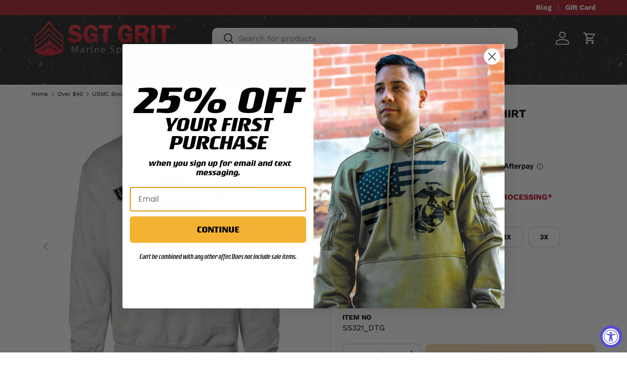

--- FILE ---
content_type: text/html; charset=utf-8
request_url: https://www.grunt.com/collections/over-40/products/ss321
body_size: 65571
content:
<!doctype html>
<html class="no-js" lang="en" dir="ltr">
<head>
 


<link href="//www.grunt.com/cdn/shop/t/62/assets/beae.base.min.css?v=143703909039494366001718812772" rel="stylesheet" type="text/css" media="all" />


    <style type="text/css" id="beae-global-theme-style">@import url("https://fonts.googleapis.com/css?family=Montserrat:100,200,300,400,500,600,700,800,900&display=swap");
@import url("https://fonts.googleapis.com/css?family=Roboto:100,200,300,400,500,600,700,800,900&display=swap");

            :root {
                --rows: 10;
                --beae-site-max-width: 1920px;
            }
            
        :root{--beae-global-colors-accent: #dc2626;--beae-global-colors-background: #e7e7e7;--beae-global-colors-primary: #171717;--beae-global-colors-secondary: #171717;--beae-global-colors-text: #171717;--beae-global-colors-primary_50: #e6e6e6;--beae-global-colors-primary_100: #dadada;--beae-global-colors-primary_200: #cfcfcf;--beae-global-colors-primary_300: #b8b8b8;--beae-global-colors-primary_400: #8a8a8a;--beae-global-colors-primary_500: #5c5c5c;--beae-global-colors-primary_600: #171717;--beae-global-colors-primary_700: #141414;--beae-global-colors-primary_800: #121212;--beae-global-colors-primary_900: #0c0c0c;--beae-global-colors-primary_950: #070707;--beae-global-colors-secondary_50: #e6e6e6;--beae-global-colors-secondary_100: #dadada;--beae-global-colors-secondary_200: #cfcfcf;--beae-global-colors-secondary_300: #b8b8b8;--beae-global-colors-secondary_400: #8a8a8a;--beae-global-colors-secondary_500: #5c5c5c;--beae-global-colors-secondary_600: #171717;--beae-global-colors-secondary_700: #141414;--beae-global-colors-secondary_800: #121212;--beae-global-colors-secondary_900: #0c0c0c;--beae-global-colors-secondary_950: #070707;--beae-global-colors-text_50: #e6e6e6;--beae-global-colors-text_100: #dadada;--beae-global-colors-text_200: #cfcfcf;--beae-global-colors-text_300: #b8b8b8;--beae-global-colors-text_400: #8a8a8a;--beae-global-colors-text_500: #5c5c5c;--beae-global-colors-text_600: #171717;--beae-global-colors-text_700: #141414;--beae-global-colors-text_800: #121212;--beae-global-colors-text_900: #0c0c0c;--beae-global-colors-text_950: #070707;--beae-global-colors-accent_50: #fef2f2;--beae-global-colors-accent_100: #fee2e2;--beae-global-colors-accent_200: #fecaca;--beae-global-colors-accent_300: #fca5a5;--beae-global-colors-accent_400: #f87171;--beae-global-colors-accent_500: #ef4444;--beae-global-colors-accent_600: #dc2626;--beae-global-colors-accent_700: #b91c1c;--beae-global-colors-accent_800: #991b1b;--beae-global-colors-accent_900: #7f1d1d;--beae-global-colors-accent_950: #450a0a;--beae-global-colors-background_50: #fbfbfb;--beae-global-colors-background_100: #fafafa;--beae-global-colors-background_200: #f9f9f9;--beae-global-colors-background_300: #f7f7f7;--beae-global-colors-background_400: #f2f2f2;--beae-global-colors-background_500: #eeeeee;--beae-global-colors-background_600: #e7e7e7;--beae-global-colors-background_700: #dfdfdf;--beae-global-colors-background_800: #d8d8d8;--beae-global-colors-background_900: #c8c8c8;--beae-global-colors-background_950: #b9b9b9;--beae-global-colors-white: white;--beae-global-colors-black: black;--beae-global-colors-transparent: transparent;--beae-page-width: 1470px;--beae-site-margin: 30px;--beae-site-margin-mobile: 15px;--beae-pageWidth: 1200px;} .beae-btn-pr{font-size: calc(14px * var(--text-ratio, 1))  ;line-height: 22px;letter-spacing: 0.1px;text-transform: uppercase;font-family: 'Montserrat', sans-serif;font-weight: 700;color: var(--beae-global-colors-background_50);background: var(--beae-global-colors-text_900);border-radius: 60px;}  .beae-btn-pr:hover{background: var(--beae-global-colors-text_500);color: var(--beae-global-colors-background_50);border-radius: 60px;}  .beae-btn-se{color: var(--beae-global-colors-primary_600);font-size: calc(14px * var(--text-ratio, 1))  ;line-height: 22px;text-transform: uppercase;font-family: 'Montserrat', sans-serif;letter-spacing: 0.1px;font-weight: 700;background: var(--beae-global-colors-background_50);border-radius: 60px;}  .beae-btn-se:hover{color: var(--beae-global-colors-background_50);background: var(--beae-global-colors-text_900);border-style: solid;border-color: var(--beae-global-colors-primary_600);border-width: 1px;border-radius: 60px;}  .beae-btn-te{font-size: calc(14px * var(--text-ratio, 1))  ;line-height: 20px;text-transform: uppercase;font-weight: 700;letter-spacing: 0.1px;font-family: 'Montserrat', sans-serif;text-decoration: underline;color: var(--beae-global-colors-primary_600);}  .beae-btn-te:hover{color: var(--beae-global-colors-primary_900);}  .beae-typo-h1{font-size: calc(57px * var(--text-ratio, 1))  ;line-height:78px;color:var(--beae-global-colors-text_900);font-family: 'Montserrat', sans-serif;font-weight:700;text-transform:uppercase;} .beae-typo-h2{font-size: calc(48px * var(--text-ratio, 1))  ;line-height:60px;color:var(--beae-global-colors-text_900);text-transform:uppercase;font-family: 'Montserrat', sans-serif;font-weight:700;} .beae-typo-h3{font-size: calc(38px * var(--text-ratio, 1))  ;line-height:48px;color:var(--beae-global-colors-text_900);font-weight:700;text-transform:uppercase;font-family: 'Montserrat', sans-serif;} .beae-typo-h4{font-size: calc(33px * var(--text-ratio, 1))  ;line-height:42px;font-family: 'Montserrat', sans-serif;color:var(--beae-global-colors-text_900);font-weight:700;text-transform:uppercase;} .beae-typo-h5{font-size: calc(28px * var(--text-ratio, 1))  ;line-height:38px;color:var(--beae-global-colors-text_900);font-family: 'Montserrat', sans-serif;text-transform:uppercase;font-weight:700;} .beae-typo-h6{font-size: calc(22px * var(--text-ratio, 1))  ;line-height:30px;color:var(--beae-global-colors-text_900);text-transform:uppercase;font-weight:700;font-family: 'Montserrat', sans-serif;} .beae-typo-p1{font-size: calc(16px * var(--text-ratio, 1))  ;line-height:20px;color:var(--beae-global-colors-text_500);font-weight:400;letter-spacing:0.1px;text-transform:none;font-family: 'Roboto', sans-serif;} .beae-typo-p2{line-height:20px;font-size: calc(16px * var(--text-ratio, 1))  ;color:var(--beae-global-colors-text_500);font-weight:400;letter-spacing:0.1px;text-transform:none;font-family: 'Roboto', sans-serif;} .beae-typo-p3{font-size: calc(14px * var(--text-ratio, 1))  ;line-height:19px;color:var(--beae-global-colors-text_500);text-transform:none;letter-spacing:0.1px;font-family: 'Roboto', sans-serif;font-weight:400;} @media screen and (max-width: 768px) {
       .beae-btn-pr{font-size: calc(12px  * var(--text-ratio, 1)) !important ;line-height: 20px !important;letter-spacing: 1px !important;}  .beae-btn-se{font-size: calc(12px  * var(--text-ratio, 1)) !important ;line-height: 20px !important;}  .beae-btn-te{font-size: calc(16px  * var(--text-ratio, 1)) !important ;line-height: 20px !important;}  .beae-typo-h1{font-size: calc(46px * var(--text-ratio, 1))  ;line-height: 59.8px;} .beae-typo-h2{font-size: calc(40px * var(--text-ratio, 1))  ;line-height: 54.6px;} .beae-typo-h3{font-size: calc(35px * var(--text-ratio, 1))  ;line-height: 45.5px;} .beae-typo-h4{font-size: calc(29px * var(--text-ratio, 1))  ;line-height: 37.7px;} .beae-typo-h5{font-size: calc(24px * var(--text-ratio, 1))  ;line-height: 36px;} .beae-typo-h6{font-size: calc(20px * var(--text-ratio, 1))  ;line-height: 36px;} .beae-typo-p1{font-size: calc(14px * var(--text-ratio, 1))  ;line-height: 21px;} .beae-typo-p2{line-height: 25.5px;font-size: calc(17px * var(--text-ratio, 1))  ;} .beae-typo-p3{font-size: calc(14px * var(--text-ratio, 1))  ;line-height: 21px;}
  }:root {
    --beae-global-colors-white: white;
    --beae-global-colors-black: black;
    --beae-global-colors-transparent: transparent;
  --beae-global-colors-white: white;--beae-global-colors-black: black;--beae-global-colors-transparent: transparent;}</style>

    

<script src="//www.grunt.com/cdn/shop/t/62/assets/beae.base.min.js?v=168101481578277822591718812773" defer="defer"></script><meta charset="utf-8">
<meta name="viewport" content="width=device-width,initial-scale=1">
<title>USMC Boot Camp Sweatshirt &ndash; SGT GRIT</title><link rel="canonical" href="https://www.grunt.com/products/ss321"><link rel="icon" href="//www.grunt.com/cdn/shop/files/GRIT_favicon-32x32.png?crop=center&height=48&v=1627405254&width=48" type="image/png">
  <link rel="apple-touch-icon" href="//www.grunt.com/cdn/shop/files/GRIT_favicon-32x32.png?crop=center&height=180&v=1627405254&width=180"><meta name="description" content="Features: 50% cotton/50% polyester Pill-resistant air jet yarn Double-needle stitching 1x1 ribbed collar, cuffs and waistband with spandex Set-in sleeves Personalize with your graduation year and location  SS321"><meta property="og:site_name" content="SGT GRIT">
<meta property="og:url" content="https://www.grunt.com/products/ss321">
<meta property="og:title" content="USMC Boot Camp Sweatshirt">
<meta property="og:type" content="product">
<meta property="og:description" content="Features: 50% cotton/50% polyester Pill-resistant air jet yarn Double-needle stitching 1x1 ribbed collar, cuffs and waistband with spandex Set-in sleeves Personalize with your graduation year and location  SS321"><meta property="og:image" content="http://www.grunt.com/cdn/shop/products/SS321_Gray_front.jpg?crop=center&height=1200&v=1674226220&width=1200">
  <meta property="og:image:secure_url" content="https://www.grunt.com/cdn/shop/products/SS321_Gray_front.jpg?crop=center&height=1200&v=1674226220&width=1200">
  <meta property="og:image:width" content="1800">
  <meta property="og:image:height" content="1800"><meta property="og:price:amount" content="42.99">
  <meta property="og:price:currency" content="USD"><meta name="twitter:card" content="summary_large_image">
<meta name="twitter:title" content="USMC Boot Camp Sweatshirt">
<meta name="twitter:description" content="Features: 50% cotton/50% polyester Pill-resistant air jet yarn Double-needle stitching 1x1 ribbed collar, cuffs and waistband with spandex Set-in sleeves Personalize with your graduation year and location  SS321">
<link rel="preload" href="//www.grunt.com/cdn/shop/t/62/assets/main.css?v=65234187075129512891726587187" as="style"><style data-shopify>
@font-face {
  font-family: "Work Sans";
  font-weight: 400;
  font-style: normal;
  font-display: swap;
  src: url("//www.grunt.com/cdn/fonts/work_sans/worksans_n4.b7973b3d07d0ace13de1b1bea9c45759cdbe12cf.woff2") format("woff2"),
       url("//www.grunt.com/cdn/fonts/work_sans/worksans_n4.cf5ceb1e6d373a9505e637c1aff0a71d0959556d.woff") format("woff");
}
@font-face {
  font-family: "Work Sans";
  font-weight: 700;
  font-style: normal;
  font-display: swap;
  src: url("//www.grunt.com/cdn/fonts/work_sans/worksans_n7.e2cf5bd8f2c7e9d30c030f9ea8eafc69f5a92f7b.woff2") format("woff2"),
       url("//www.grunt.com/cdn/fonts/work_sans/worksans_n7.20f1c80359e7f7b4327b81543e1acb5c32cd03cd.woff") format("woff");
}
@font-face {
  font-family: "Work Sans";
  font-weight: 400;
  font-style: italic;
  font-display: swap;
  src: url("//www.grunt.com/cdn/fonts/work_sans/worksans_i4.16ff51e3e71fc1d09ff97b9ff9ccacbeeb384ec4.woff2") format("woff2"),
       url("//www.grunt.com/cdn/fonts/work_sans/worksans_i4.ed4a1418cba5b7f04f79e4d5c8a5f1a6bd34f23b.woff") format("woff");
}
@font-face {
  font-family: "Work Sans";
  font-weight: 700;
  font-style: italic;
  font-display: swap;
  src: url("//www.grunt.com/cdn/fonts/work_sans/worksans_i7.7cdba6320b03c03dcaa365743a4e0e729fe97e54.woff2") format("woff2"),
       url("//www.grunt.com/cdn/fonts/work_sans/worksans_i7.42a9f4016982495f4c0b0fb3dc64cf8f2d0c3eaa.woff") format("woff");
}
@font-face {
  font-family: "Work Sans";
  font-weight: 700;
  font-style: normal;
  font-display: swap;
  src: url("//www.grunt.com/cdn/fonts/work_sans/worksans_n7.e2cf5bd8f2c7e9d30c030f9ea8eafc69f5a92f7b.woff2") format("woff2"),
       url("//www.grunt.com/cdn/fonts/work_sans/worksans_n7.20f1c80359e7f7b4327b81543e1acb5c32cd03cd.woff") format("woff");
}
@font-face {
  font-family: "Work Sans";
  font-weight: 600;
  font-style: normal;
  font-display: swap;
  src: url("//www.grunt.com/cdn/fonts/work_sans/worksans_n6.75811c3bd5161ea6e3ceb2d48ca889388f9bd5fe.woff2") format("woff2"),
       url("//www.grunt.com/cdn/fonts/work_sans/worksans_n6.defcf26f28f3fa3df4555714d3f2e0f1217d7772.woff") format("woff");
}
:root {
      --bg-color: 255 255 255 / 1.0;
      --bg-color-og: 255 255 255 / 1.0;
      --heading-color: 0 0 0;
      --text-color: 0 0 0;
      --text-color-og: 0 0 0;
      --scrollbar-color: 0 0 0;
      --link-color: 172 30 45;
      --link-color-og: 172 30 45;
      --star-color: 255 159 28;--swatch-border-color-default: 204 204 204;
        --swatch-border-color-active: 128 128 128;
        --swatch-card-size: 26px;
        --swatch-variant-picker-size: 60px;--color-scheme-1-bg: 255 255 255 / 1.0;
      --color-scheme-1-grad: linear-gradient(180deg, rgba(244, 244, 244, 1), rgba(244, 244, 244, 1) 100%);
      --color-scheme-1-heading: 0 0 0;
      --color-scheme-1-text: 0 0 0;
      --color-scheme-1-btn-bg: 172 30 45;
      --color-scheme-1-btn-text: 255 255 255;
      --color-scheme-1-btn-bg-hover: 191 72 85;--color-scheme-2-bg: 42 43 42 / 1.0;
      --color-scheme-2-grad: linear-gradient(225deg, rgba(51, 59, 67, 0.88) 8%, rgba(41, 47, 54, 1) 56%, rgba(20, 20, 20, 1) 92%);
      --color-scheme-2-heading: 255 88 13;
      --color-scheme-2-text: 255 255 255;
      --color-scheme-2-btn-bg: 255 88 13;
      --color-scheme-2-btn-text: 255 255 255;
      --color-scheme-2-btn-bg-hover: 255 124 64;--color-scheme-3-bg: 255 88 13 / 1.0;
      --color-scheme-3-grad: ;
      --color-scheme-3-heading: 255 255 255;
      --color-scheme-3-text: 255 255 255;
      --color-scheme-3-btn-bg: 42 43 42;
      --color-scheme-3-btn-text: 255 255 255;
      --color-scheme-3-btn-bg-hover: 82 83 82;

      --drawer-bg-color: 255 255 255 / 1.0;
      --drawer-text-color: 42 43 42;

      --panel-bg-color: 244 244 244 / 1.0;
      --panel-heading-color: 42 43 42;
      --panel-text-color: 42 43 42;

      --in-stock-text-color: 44 126 63;
      --low-stock-text-color: 210 134 26;
      --very-low-stock-text-color: 255 88 13;
      --no-stock-text-color: 119 119 119;
      --no-stock-backordered-text-color: 172 30 45;

      --error-bg-color: 252 237 238;
      --error-text-color: 180 12 28;
      --success-bg-color: 232 246 234;
      --success-text-color: 44 126 63;
      --info-bg-color: 228 237 250;
      --info-text-color: 26 102 210;

      --heading-font-family: "Work Sans", sans-serif;
      --heading-font-style: normal;
      --heading-font-weight: 700;
      --heading-scale-start: 4;

      --navigation-font-family: "Work Sans", sans-serif;
      --navigation-font-style: normal;
      --navigation-font-weight: 600;
      --heading-text-transform: uppercase;

      --subheading-text-transform: uppercase;
      --body-font-family: "Work Sans", sans-serif;
      --body-font-style: normal;
      --body-font-weight: 400;
      --body-font-size: 16;

      --section-gap: 32;
      --heading-gap: calc(8 * var(--space-unit));--heading-gap: calc(6 * var(--space-unit));--grid-column-gap: 20px;--btn-bg-color: 244 178 51;
      --btn-bg-hover-color: 213 158 52;
      --btn-text-color: 0 0 0;
      --btn-bg-color-og: 244 178 51;
      --btn-text-color-og: 0 0 0;
      --btn-alt-bg-color: 172 30 45;
      --btn-alt-bg-alpha: 1.0;
      --btn-alt-text-color: 255 255 255;
      --btn-border-width: 1px;
      --btn-padding-y: 12px;

      
      --btn-border-radius: 10px;
      

      --btn-lg-border-radius: 50%;
      --btn-icon-border-radius: 50%;
      --input-with-btn-inner-radius: var(--btn-border-radius);
      --btn-text-transform: uppercase;

      --input-bg-color: 255 255 255 / 1.0;
      --input-text-color: 0 0 0;
      --input-border-width: 1px;
      --input-border-radius: 9px;
      --textarea-border-radius: 9px;
      --input-border-radius: 10px;
      --input-bg-color-diff-3: #f7f7f7;
      --input-bg-color-diff-6: #f0f0f0;

      --modal-border-radius: 16px;
      --modal-overlay-color: 0 0 0;
      --modal-overlay-opacity: 0.4;
      --drawer-border-radius: 16px;
      --overlay-border-radius: 0px;--custom-label-bg-color: 34 128 249;
      --custom-label-text-color: 255 255 255;--sale-label-bg-color: 44 126 63;
      --sale-label-text-color: 255 255 255;--sold-out-label-bg-color: 42 43 42;
      --sold-out-label-text-color: 255 255 255;--new-label-bg-color: 244 178 51;
      --new-label-text-color: 255 255 255;--preorder-label-bg-color: 0 166 237;
      --preorder-label-text-color: 255 255 255;

      --page-width: 1800px;
      --gutter-sm: 20px;
      --gutter-md: 32px;
      --gutter-lg: 64px;

      --payment-terms-bg-color: #ffffff;

      --coll-card-bg-color: #ffffff;
      --coll-card-border-color: rgba(0,0,0,0);

      --reading-width: 48em;
    }

    @media (max-width: 769px) {
      :root {
        --reading-width: 36em;
      }
    }
  </style><link rel="stylesheet" href="//www.grunt.com/cdn/shop/t/62/assets/main.css?v=65234187075129512891726587187">
  <script src="//www.grunt.com/cdn/shop/t/62/assets/main.js?v=15196979400931759961716217446" defer="defer"></script><link rel="preload" href="//www.grunt.com/cdn/fonts/work_sans/worksans_n4.b7973b3d07d0ace13de1b1bea9c45759cdbe12cf.woff2" as="font" type="font/woff2" crossorigin fetchpriority="high"><link rel="preload" href="//www.grunt.com/cdn/fonts/work_sans/worksans_n7.e2cf5bd8f2c7e9d30c030f9ea8eafc69f5a92f7b.woff2" as="font" type="font/woff2" crossorigin fetchpriority="high"><link rel="stylesheet" href="//www.grunt.com/cdn/shop/t/62/assets/swatches.css?v=166882967363689216201720451143" media="print" onload="this.media='all'">
    <noscript><link rel="stylesheet" href="//www.grunt.com/cdn/shop/t/62/assets/swatches.css?v=166882967363689216201720451143"></noscript><!-- Global site tag (gtag.js) - Google AdWords: 879064395 -->
  <script async src="https://www.googletagmanager.com/gtag/js?id=AW-879064395"></script>
  <script>
    window.dataLayer = window.dataLayer || [];
    function gtag(){dataLayer.push(arguments);}
    gtag('js', new Date());
    gtag('config', 'AW-879064395', {
      'send_page_view': false,
      'allow_enhanced_conversions':true
    });
  </script>

     <!-- Global site tag (gtag.js) - Google Analytics -->
<script async src="https://www.googletagmanager.com/gtag/js?id=G-ZTG07YC911"></script>
<script>
  window.dataLayer = window.dataLayer || [];
  function gtag(){dataLayer.push(arguments);}
  gtag('js', new Date());

  gtag('config', 'G-ZTG07YC911');
</script><!-- START ECI Enhanced Conversion GA4 --> 
<script>
  
    var eci_item = [{
      item_id: "3517497147456",
      item_name: "USMC Boot Camp Sweatshirt",
      price: 42.99,
      currency: "USD"
    }];

    gtag("event", "view_item", {
        'send_to': 'G-ZTG07YC911',
        'currency': "USD",
        'value': '42.99',
        'items': eci_item
    });

  var originalOpen = XMLHttpRequest.prototype.open; 
  XMLHttpRequest.prototype.open = function(method, url) { 
   if (url.includes('/add.js')) {  
      console.log('ECI: Added To Cart');  
        gtag('event','add_to_cart',{
            'send_to': 'G-6HCL91TG5Q',
            'currency': 'USD',
            'value': '42.99',
            'items': eci_item,
        });
   }  
   return originalOpen.apply(this, arguments);  
  };
    
  
</script>
<!-- END ECI Enhanced Conversion GA4 --> <meta name="google-site-verification" content="ehm_w0wed2sk_Rq_Vt7_25oirfdgfLSqq2pHpeJT0uE" />

<!— Google Optimize Anti-flicker snippet -->
  <style>.async-hide { opacity: 0 !important} </style>
  <script>(function(a,s,y,n,c,h,i,d,e){s.className+=' '+y;h.start=1*new Date;
  h.end=i=function(){s.className=s.className.replace(RegExp(' ?'+y),'')};
  (a[n]=a[n]||[]).hide=h;setTimeout(function(){i();h.end=null},c);h.timeout=c;
  })(window,document.documentElement,'async-hide','dataLayer',4000,
  {'OPT-5KMQRMW':true});</script>
<!— Google Optimize snippet -->
<script src="https://www.googleoptimize.com/optimize.js?id=OPT-5KMQRMW" onerror="dataLayer.hide.end && dataLayer.hide.end()"></script>

<!— EC: Start GTM installation -->    
<!-- Google Tag Manager  -->    
<script>(function(w,d,s,l,i){w[l]=w[l]||[];w[l].push({'gtm.start': new Date().getTime(),event:'gtm.js'});var f=d.getElementsByTagName(s)[0],j=d.createElement(s),dl=l!='dataLayer'?'&l='+l:'';j.async=true;j.src='https://www.googletagmanager.com/gtm.js?id='+i+dl;f.parentNode.insertBefore(j,f);})(window,document,'script','dataLayer','GTM-KLBM3LQ');</script>
<!-- End Google Tag Manager -->
<!— EC: End GTM installation -->   

   
	<meta name="google-site-verification" content="1zQKwUu6dsDIyV2_tmHYP11cYv-R-TTcSqBeD67Wods" />
  
 	 <script>

	(function(w,d,t,r,u){var f,n,i;w[u]=w[u]||[],f=function(){var o={ti:"4021042"};o.q=w[u],w[u]=new UET(o),w[u].push("pageLoad")},n=d.createElement(t),n.src=r,n.async=1,n.onload=n.onreadystatechange=function(){var s=this.readyState;s&&s!=="loaded"&&s!=="complete"||(f(),n.onload=n.onreadystatechange=null)},i=d.getElementsByTagName(t)[0],i.parentNode.insertBefore(n,i)})(window,document,"script","//bat.bing.com/bat.js","uetq");</script>
  
  	<!--ECI: START: UET Tag for Product Audiences -->
<script type="text/javascript">
var productIds = new Array();

  window.uetq = window.uetq || [];
  window.uetq.push('event', '', { 
    'ecomm_pagetype': 'product',
    'ecomm_prodid': '3517497147456'
  });
  window.uetq1 = window.uetq1 || [];
  window.uetq1.push('event', '', { 
    'ecomm_pagetype': 'product',
    'ecomm_prodid': '3517497147456'
  });

</script>
<!--ECI: END: UET Tag for Product Audiences -->


    <title>
    
USMC Boot Camp SweatshirtTranslation missing: en.general.title.shop
  
    </title>

    
	
      <meta name="description" content="Features: 50% cotton/50% polyester Pill-resistant air jet yarn Double-needle stitching 1x1 ribbed collar, cuffs and waistband with spandex Set-in sleeves Personalize with your graduation year and location  SS321">
	


  
      <link rel="canonical" href="https://www.grunt.com/products/ss321" />
    

  
  <script>window.performance && window.performance.mark && window.performance.mark('shopify.content_for_header.start');</script><meta name="facebook-domain-verification" content="z9em2pajvld3iosj2rebkisruwjnr7">
<meta id="shopify-digital-wallet" name="shopify-digital-wallet" content="/10450698304/digital_wallets/dialog">
<meta name="shopify-checkout-api-token" content="9284b6404ceafd35c0dfc1ee1277e08e">
<meta id="in-context-paypal-metadata" data-shop-id="10450698304" data-venmo-supported="true" data-environment="production" data-locale="en_US" data-paypal-v4="true" data-currency="USD">
<link rel="alternate" type="application/json+oembed" href="https://www.grunt.com/products/ss321.oembed">
<script async="async" src="/checkouts/internal/preloads.js?locale=en-US"></script>
<link rel="preconnect" href="https://shop.app" crossorigin="anonymous">
<script async="async" src="https://shop.app/checkouts/internal/preloads.js?locale=en-US&shop_id=10450698304" crossorigin="anonymous"></script>
<script id="apple-pay-shop-capabilities" type="application/json">{"shopId":10450698304,"countryCode":"US","currencyCode":"USD","merchantCapabilities":["supports3DS"],"merchantId":"gid:\/\/shopify\/Shop\/10450698304","merchantName":"SGT GRIT","requiredBillingContactFields":["postalAddress","email"],"requiredShippingContactFields":["postalAddress","email"],"shippingType":"shipping","supportedNetworks":["visa","masterCard","amex","discover","elo","jcb"],"total":{"type":"pending","label":"SGT GRIT","amount":"1.00"},"shopifyPaymentsEnabled":true,"supportsSubscriptions":true}</script>
<script id="shopify-features" type="application/json">{"accessToken":"9284b6404ceafd35c0dfc1ee1277e08e","betas":["rich-media-storefront-analytics"],"domain":"www.grunt.com","predictiveSearch":true,"shopId":10450698304,"locale":"en"}</script>
<script>var Shopify = Shopify || {};
Shopify.shop = "grunt-com.myshopify.com";
Shopify.locale = "en";
Shopify.currency = {"active":"USD","rate":"1.0"};
Shopify.country = "US";
Shopify.theme = {"name":"Enterprise-Final Version","id":160584663063,"schema_name":"Enterprise","schema_version":"1.4.2","theme_store_id":1657,"role":"main"};
Shopify.theme.handle = "null";
Shopify.theme.style = {"id":null,"handle":null};
Shopify.cdnHost = "www.grunt.com/cdn";
Shopify.routes = Shopify.routes || {};
Shopify.routes.root = "/";</script>
<script type="module">!function(o){(o.Shopify=o.Shopify||{}).modules=!0}(window);</script>
<script>!function(o){function n(){var o=[];function n(){o.push(Array.prototype.slice.apply(arguments))}return n.q=o,n}var t=o.Shopify=o.Shopify||{};t.loadFeatures=n(),t.autoloadFeatures=n()}(window);</script>
<script>
  window.ShopifyPay = window.ShopifyPay || {};
  window.ShopifyPay.apiHost = "shop.app\/pay";
  window.ShopifyPay.redirectState = null;
</script>
<script id="shop-js-analytics" type="application/json">{"pageType":"product"}</script>
<script defer="defer" async type="module" src="//www.grunt.com/cdn/shopifycloud/shop-js/modules/v2/client.init-shop-cart-sync_BApSsMSl.en.esm.js"></script>
<script defer="defer" async type="module" src="//www.grunt.com/cdn/shopifycloud/shop-js/modules/v2/chunk.common_CBoos6YZ.esm.js"></script>
<script type="module">
  await import("//www.grunt.com/cdn/shopifycloud/shop-js/modules/v2/client.init-shop-cart-sync_BApSsMSl.en.esm.js");
await import("//www.grunt.com/cdn/shopifycloud/shop-js/modules/v2/chunk.common_CBoos6YZ.esm.js");

  window.Shopify.SignInWithShop?.initShopCartSync?.({"fedCMEnabled":true,"windoidEnabled":true});

</script>
<script defer="defer" async type="module" src="//www.grunt.com/cdn/shopifycloud/shop-js/modules/v2/client.payment-terms_BHOWV7U_.en.esm.js"></script>
<script defer="defer" async type="module" src="//www.grunt.com/cdn/shopifycloud/shop-js/modules/v2/chunk.common_CBoos6YZ.esm.js"></script>
<script defer="defer" async type="module" src="//www.grunt.com/cdn/shopifycloud/shop-js/modules/v2/chunk.modal_Bu1hFZFC.esm.js"></script>
<script type="module">
  await import("//www.grunt.com/cdn/shopifycloud/shop-js/modules/v2/client.payment-terms_BHOWV7U_.en.esm.js");
await import("//www.grunt.com/cdn/shopifycloud/shop-js/modules/v2/chunk.common_CBoos6YZ.esm.js");
await import("//www.grunt.com/cdn/shopifycloud/shop-js/modules/v2/chunk.modal_Bu1hFZFC.esm.js");

  
</script>
<script>
  window.Shopify = window.Shopify || {};
  if (!window.Shopify.featureAssets) window.Shopify.featureAssets = {};
  window.Shopify.featureAssets['shop-js'] = {"shop-cart-sync":["modules/v2/client.shop-cart-sync_DJczDl9f.en.esm.js","modules/v2/chunk.common_CBoos6YZ.esm.js"],"init-fed-cm":["modules/v2/client.init-fed-cm_BzwGC0Wi.en.esm.js","modules/v2/chunk.common_CBoos6YZ.esm.js"],"init-windoid":["modules/v2/client.init-windoid_BS26ThXS.en.esm.js","modules/v2/chunk.common_CBoos6YZ.esm.js"],"init-shop-email-lookup-coordinator":["modules/v2/client.init-shop-email-lookup-coordinator_DFwWcvrS.en.esm.js","modules/v2/chunk.common_CBoos6YZ.esm.js"],"shop-cash-offers":["modules/v2/client.shop-cash-offers_DthCPNIO.en.esm.js","modules/v2/chunk.common_CBoos6YZ.esm.js","modules/v2/chunk.modal_Bu1hFZFC.esm.js"],"shop-button":["modules/v2/client.shop-button_D_JX508o.en.esm.js","modules/v2/chunk.common_CBoos6YZ.esm.js"],"shop-toast-manager":["modules/v2/client.shop-toast-manager_tEhgP2F9.en.esm.js","modules/v2/chunk.common_CBoos6YZ.esm.js"],"avatar":["modules/v2/client.avatar_BTnouDA3.en.esm.js"],"pay-button":["modules/v2/client.pay-button_BuNmcIr_.en.esm.js","modules/v2/chunk.common_CBoos6YZ.esm.js"],"init-shop-cart-sync":["modules/v2/client.init-shop-cart-sync_BApSsMSl.en.esm.js","modules/v2/chunk.common_CBoos6YZ.esm.js"],"shop-login-button":["modules/v2/client.shop-login-button_DwLgFT0K.en.esm.js","modules/v2/chunk.common_CBoos6YZ.esm.js","modules/v2/chunk.modal_Bu1hFZFC.esm.js"],"init-customer-accounts-sign-up":["modules/v2/client.init-customer-accounts-sign-up_TlVCiykN.en.esm.js","modules/v2/client.shop-login-button_DwLgFT0K.en.esm.js","modules/v2/chunk.common_CBoos6YZ.esm.js","modules/v2/chunk.modal_Bu1hFZFC.esm.js"],"init-shop-for-new-customer-accounts":["modules/v2/client.init-shop-for-new-customer-accounts_DrjXSI53.en.esm.js","modules/v2/client.shop-login-button_DwLgFT0K.en.esm.js","modules/v2/chunk.common_CBoos6YZ.esm.js","modules/v2/chunk.modal_Bu1hFZFC.esm.js"],"init-customer-accounts":["modules/v2/client.init-customer-accounts_C0Oh2ljF.en.esm.js","modules/v2/client.shop-login-button_DwLgFT0K.en.esm.js","modules/v2/chunk.common_CBoos6YZ.esm.js","modules/v2/chunk.modal_Bu1hFZFC.esm.js"],"shop-follow-button":["modules/v2/client.shop-follow-button_C5D3XtBb.en.esm.js","modules/v2/chunk.common_CBoos6YZ.esm.js","modules/v2/chunk.modal_Bu1hFZFC.esm.js"],"checkout-modal":["modules/v2/client.checkout-modal_8TC_1FUY.en.esm.js","modules/v2/chunk.common_CBoos6YZ.esm.js","modules/v2/chunk.modal_Bu1hFZFC.esm.js"],"lead-capture":["modules/v2/client.lead-capture_D-pmUjp9.en.esm.js","modules/v2/chunk.common_CBoos6YZ.esm.js","modules/v2/chunk.modal_Bu1hFZFC.esm.js"],"shop-login":["modules/v2/client.shop-login_BmtnoEUo.en.esm.js","modules/v2/chunk.common_CBoos6YZ.esm.js","modules/v2/chunk.modal_Bu1hFZFC.esm.js"],"payment-terms":["modules/v2/client.payment-terms_BHOWV7U_.en.esm.js","modules/v2/chunk.common_CBoos6YZ.esm.js","modules/v2/chunk.modal_Bu1hFZFC.esm.js"]};
</script>
<script>(function() {
  var isLoaded = false;
  function asyncLoad() {
    if (isLoaded) return;
    isLoaded = true;
    var urls = ["https:\/\/app.kiwisizing.com\/web\/js\/dist\/kiwiSizing\/plugin\/SizingPlugin.prod.js?v=330\u0026shop=grunt-com.myshopify.com","https:\/\/d1hcrjcdtouu7e.cloudfront.net\/js\/gdpr_cookie_consent.min.js?shop=grunt-com.myshopify.com","https:\/\/cdn.attn.tv\/grunt\/dtag.js?shop=grunt-com.myshopify.com","https:\/\/sapp.multivariants.com\/gate\/out\/sys\/js\/init.js?shop=grunt-com.myshopify.com","https:\/\/container.pepperjam.com\/193484500.js?shop=grunt-com.myshopify.com","https:\/\/cdn.hextom.com\/js\/freeshippingbar.js?shop=grunt-com.myshopify.com"];
    for (var i = 0; i < urls.length; i++) {
      var s = document.createElement('script');
      s.type = 'text/javascript';
      s.async = true;
      s.src = urls[i];
      var x = document.getElementsByTagName('script')[0];
      x.parentNode.insertBefore(s, x);
    }
  };
  if(window.attachEvent) {
    window.attachEvent('onload', asyncLoad);
  } else {
    window.addEventListener('load', asyncLoad, false);
  }
})();</script>
<script id="__st">var __st={"a":10450698304,"offset":-21600,"reqid":"849e609f-ce6a-4e42-b29c-961a2fcf0389-1768935043","pageurl":"www.grunt.com\/collections\/over-40\/products\/ss321","u":"395e04940f56","p":"product","rtyp":"product","rid":3517497147456};</script>
<script>window.ShopifyPaypalV4VisibilityTracking = true;</script>
<script id="captcha-bootstrap">!function(){'use strict';const t='contact',e='account',n='new_comment',o=[[t,t],['blogs',n],['comments',n],[t,'customer']],c=[[e,'customer_login'],[e,'guest_login'],[e,'recover_customer_password'],[e,'create_customer']],r=t=>t.map((([t,e])=>`form[action*='/${t}']:not([data-nocaptcha='true']) input[name='form_type'][value='${e}']`)).join(','),a=t=>()=>t?[...document.querySelectorAll(t)].map((t=>t.form)):[];function s(){const t=[...o],e=r(t);return a(e)}const i='password',u='form_key',d=['recaptcha-v3-token','g-recaptcha-response','h-captcha-response',i],f=()=>{try{return window.sessionStorage}catch{return}},m='__shopify_v',_=t=>t.elements[u];function p(t,e,n=!1){try{const o=window.sessionStorage,c=JSON.parse(o.getItem(e)),{data:r}=function(t){const{data:e,action:n}=t;return t[m]||n?{data:e,action:n}:{data:t,action:n}}(c);for(const[e,n]of Object.entries(r))t.elements[e]&&(t.elements[e].value=n);n&&o.removeItem(e)}catch(o){console.error('form repopulation failed',{error:o})}}const l='form_type',E='cptcha';function T(t){t.dataset[E]=!0}const w=window,h=w.document,L='Shopify',v='ce_forms',y='captcha';let A=!1;((t,e)=>{const n=(g='f06e6c50-85a8-45c8-87d0-21a2b65856fe',I='https://cdn.shopify.com/shopifycloud/storefront-forms-hcaptcha/ce_storefront_forms_captcha_hcaptcha.v1.5.2.iife.js',D={infoText:'Protected by hCaptcha',privacyText:'Privacy',termsText:'Terms'},(t,e,n)=>{const o=w[L][v],c=o.bindForm;if(c)return c(t,g,e,D).then(n);var r;o.q.push([[t,g,e,D],n]),r=I,A||(h.body.append(Object.assign(h.createElement('script'),{id:'captcha-provider',async:!0,src:r})),A=!0)});var g,I,D;w[L]=w[L]||{},w[L][v]=w[L][v]||{},w[L][v].q=[],w[L][y]=w[L][y]||{},w[L][y].protect=function(t,e){n(t,void 0,e),T(t)},Object.freeze(w[L][y]),function(t,e,n,w,h,L){const[v,y,A,g]=function(t,e,n){const i=e?o:[],u=t?c:[],d=[...i,...u],f=r(d),m=r(i),_=r(d.filter((([t,e])=>n.includes(e))));return[a(f),a(m),a(_),s()]}(w,h,L),I=t=>{const e=t.target;return e instanceof HTMLFormElement?e:e&&e.form},D=t=>v().includes(t);t.addEventListener('submit',(t=>{const e=I(t);if(!e)return;const n=D(e)&&!e.dataset.hcaptchaBound&&!e.dataset.recaptchaBound,o=_(e),c=g().includes(e)&&(!o||!o.value);(n||c)&&t.preventDefault(),c&&!n&&(function(t){try{if(!f())return;!function(t){const e=f();if(!e)return;const n=_(t);if(!n)return;const o=n.value;o&&e.removeItem(o)}(t);const e=Array.from(Array(32),(()=>Math.random().toString(36)[2])).join('');!function(t,e){_(t)||t.append(Object.assign(document.createElement('input'),{type:'hidden',name:u})),t.elements[u].value=e}(t,e),function(t,e){const n=f();if(!n)return;const o=[...t.querySelectorAll(`input[type='${i}']`)].map((({name:t})=>t)),c=[...d,...o],r={};for(const[a,s]of new FormData(t).entries())c.includes(a)||(r[a]=s);n.setItem(e,JSON.stringify({[m]:1,action:t.action,data:r}))}(t,e)}catch(e){console.error('failed to persist form',e)}}(e),e.submit())}));const S=(t,e)=>{t&&!t.dataset[E]&&(n(t,e.some((e=>e===t))),T(t))};for(const o of['focusin','change'])t.addEventListener(o,(t=>{const e=I(t);D(e)&&S(e,y())}));const B=e.get('form_key'),M=e.get(l),P=B&&M;t.addEventListener('DOMContentLoaded',(()=>{const t=y();if(P)for(const e of t)e.elements[l].value===M&&p(e,B);[...new Set([...A(),...v().filter((t=>'true'===t.dataset.shopifyCaptcha))])].forEach((e=>S(e,t)))}))}(h,new URLSearchParams(w.location.search),n,t,e,['guest_login'])})(!0,!0)}();</script>
<script integrity="sha256-4kQ18oKyAcykRKYeNunJcIwy7WH5gtpwJnB7kiuLZ1E=" data-source-attribution="shopify.loadfeatures" defer="defer" src="//www.grunt.com/cdn/shopifycloud/storefront/assets/storefront/load_feature-a0a9edcb.js" crossorigin="anonymous"></script>
<script crossorigin="anonymous" defer="defer" src="//www.grunt.com/cdn/shopifycloud/storefront/assets/shopify_pay/storefront-65b4c6d7.js?v=20250812"></script>
<script data-source-attribution="shopify.dynamic_checkout.dynamic.init">var Shopify=Shopify||{};Shopify.PaymentButton=Shopify.PaymentButton||{isStorefrontPortableWallets:!0,init:function(){window.Shopify.PaymentButton.init=function(){};var t=document.createElement("script");t.src="https://www.grunt.com/cdn/shopifycloud/portable-wallets/latest/portable-wallets.en.js",t.type="module",document.head.appendChild(t)}};
</script>
<script data-source-attribution="shopify.dynamic_checkout.buyer_consent">
  function portableWalletsHideBuyerConsent(e){var t=document.getElementById("shopify-buyer-consent"),n=document.getElementById("shopify-subscription-policy-button");t&&n&&(t.classList.add("hidden"),t.setAttribute("aria-hidden","true"),n.removeEventListener("click",e))}function portableWalletsShowBuyerConsent(e){var t=document.getElementById("shopify-buyer-consent"),n=document.getElementById("shopify-subscription-policy-button");t&&n&&(t.classList.remove("hidden"),t.removeAttribute("aria-hidden"),n.addEventListener("click",e))}window.Shopify?.PaymentButton&&(window.Shopify.PaymentButton.hideBuyerConsent=portableWalletsHideBuyerConsent,window.Shopify.PaymentButton.showBuyerConsent=portableWalletsShowBuyerConsent);
</script>
<script data-source-attribution="shopify.dynamic_checkout.cart.bootstrap">document.addEventListener("DOMContentLoaded",(function(){function t(){return document.querySelector("shopify-accelerated-checkout-cart, shopify-accelerated-checkout")}if(t())Shopify.PaymentButton.init();else{new MutationObserver((function(e,n){t()&&(Shopify.PaymentButton.init(),n.disconnect())})).observe(document.body,{childList:!0,subtree:!0})}}));
</script>
<link id="shopify-accelerated-checkout-styles" rel="stylesheet" media="screen" href="https://www.grunt.com/cdn/shopifycloud/portable-wallets/latest/accelerated-checkout-backwards-compat.css" crossorigin="anonymous">
<style id="shopify-accelerated-checkout-cart">
        #shopify-buyer-consent {
  margin-top: 1em;
  display: inline-block;
  width: 100%;
}

#shopify-buyer-consent.hidden {
  display: none;
}

#shopify-subscription-policy-button {
  background: none;
  border: none;
  padding: 0;
  text-decoration: underline;
  font-size: inherit;
  cursor: pointer;
}

#shopify-subscription-policy-button::before {
  box-shadow: none;
}

      </style>
<script id="sections-script" data-sections="header,footer" defer="defer" src="//www.grunt.com/cdn/shop/t/62/compiled_assets/scripts.js?v=84019"></script>
<script>window.performance && window.performance.mark && window.performance.mark('shopify.content_for_header.end');</script>

<script>
    window.BOLD = window.BOLD || {};
        window.BOLD.options = window.BOLD.options || {};
        window.BOLD.options.settings = window.BOLD.options.settings || {};
        window.BOLD.options.settings.v1_variant_mode = window.BOLD.options.settings.v1_variant_mode || true;
        window.BOLD.options.settings.hybrid_fix_auto_insert_inputs =
        window.BOLD.options.settings.hybrid_fix_auto_insert_inputs || true;
</script>

<script>window.BOLD = window.BOLD || {};
    window.BOLD.common = window.BOLD.common || {};
    window.BOLD.common.Shopify = window.BOLD.common.Shopify || {};
    window.BOLD.common.Shopify.shop = {
      domain: 'www.grunt.com',
      permanent_domain: 'grunt-com.myshopify.com',
      url: 'https://www.grunt.com',
      secure_url: 'https://www.grunt.com',money_format: "${{amount}}",currency: "USD"
    };
    window.BOLD.common.Shopify.customer = {
      id: null,
      tags: null,
    };
    window.BOLD.common.Shopify.cart = {"note":null,"attributes":{},"original_total_price":0,"total_price":0,"total_discount":0,"total_weight":0.0,"item_count":0,"items":[],"requires_shipping":false,"currency":"USD","items_subtotal_price":0,"cart_level_discount_applications":[],"checkout_charge_amount":0};
    window.BOLD.common.template = 'product';window.BOLD.common.Shopify.formatMoney = function(money, format) {
        function n(t, e) {
            return "undefined" == typeof t ? e : t
        }
        function r(t, e, r, i) {
            if (e = n(e, 2),
                r = n(r, ","),
                i = n(i, "."),
            isNaN(t) || null == t)
                return 0;
            t = (t / 100).toFixed(e);
            var o = t.split(".")
                , a = o[0].replace(/(\d)(?=(\d\d\d)+(?!\d))/g, "$1" + r)
                , s = o[1] ? i + o[1] : "";
            return a + s
        }
        "string" == typeof money && (money = money.replace(".", ""));
        var i = ""
            , o = /\{\{\s*(\w+)\s*\}\}/
            , a = format || window.BOLD.common.Shopify.shop.money_format || window.Shopify.money_format || "$ {{ amount }}";
        switch (a.match(o)[1]) {
            case "amount":
                i = r(money, 2, ",", ".");
                break;
            case "amount_no_decimals":
                i = r(money, 0, ",", ".");
                break;
            case "amount_with_comma_separator":
                i = r(money, 2, ".", ",");
                break;
            case "amount_no_decimals_with_comma_separator":
                i = r(money, 0, ".", ",");
                break;
            case "amount_with_space_separator":
                i = r(money, 2, " ", ",");
                break;
            case "amount_no_decimals_with_space_separator":
                i = r(money, 0, " ", ",");
                break;
            case "amount_with_apostrophe_separator":
                i = r(money, 2, "'", ".");
                break;
        }
        return a.replace(o, i);
    };
    window.BOLD.common.Shopify.saveProduct = function (handle, product) {
      if (typeof handle === 'string' && typeof window.BOLD.common.Shopify.products[handle] === 'undefined') {
        if (typeof product === 'number') {
          window.BOLD.common.Shopify.handles[product] = handle;
          product = { id: product };
        }
        window.BOLD.common.Shopify.products[handle] = product;
      }
    };
    window.BOLD.common.Shopify.saveVariant = function (variant_id, variant) {
      if (typeof variant_id === 'number' && typeof window.BOLD.common.Shopify.variants[variant_id] === 'undefined') {
        window.BOLD.common.Shopify.variants[variant_id] = variant;
      }
    };window.BOLD.common.Shopify.products = window.BOLD.common.Shopify.products || {};
    window.BOLD.common.Shopify.variants = window.BOLD.common.Shopify.variants || {};
    window.BOLD.common.Shopify.handles = window.BOLD.common.Shopify.handles || {};window.BOLD.common.Shopify.handle = "ss321"
window.BOLD.common.Shopify.saveProduct("ss321", 3517497147456);window.BOLD.common.Shopify.saveVariant(28005854019648, { product_id: 3517497147456, product_handle: "ss321", price: 4299, group_id: '', csp_metafield: {}});window.BOLD.common.Shopify.saveVariant(28005854347328, { product_id: 3517497147456, product_handle: "ss321", price: 4299, group_id: '', csp_metafield: {}});window.BOLD.common.Shopify.saveVariant(28005854085184, { product_id: 3517497147456, product_handle: "ss321", price: 4299, group_id: '', csp_metafield: {}});window.BOLD.common.Shopify.saveVariant(28005854445632, { product_id: 3517497147456, product_handle: "ss321", price: 4299, group_id: '', csp_metafield: {}});window.BOLD.common.Shopify.saveVariant(28005854150720, { product_id: 3517497147456, product_handle: "ss321", price: 4299, group_id: '', csp_metafield: {}});window.BOLD.common.Shopify.saveVariant(28005854543936, { product_id: 3517497147456, product_handle: "ss321", price: 4299, group_id: '', csp_metafield: {}});window.BOLD.common.Shopify.saveVariant(28005854216256, { product_id: 3517497147456, product_handle: "ss321", price: 4299, group_id: '', csp_metafield: {}});window.BOLD.common.Shopify.saveVariant(28005854642240, { product_id: 3517497147456, product_handle: "ss321", price: 4299, group_id: '', csp_metafield: {}});window.BOLD.common.Shopify.saveVariant(28005853921344, { product_id: 3517497147456, product_handle: "ss321", price: 4499, group_id: '', csp_metafield: {}});window.BOLD.common.Shopify.saveVariant(28005854740544, { product_id: 3517497147456, product_handle: "ss321", price: 4499, group_id: '', csp_metafield: {}});window.BOLD.common.Shopify.saveVariant(28005854281792, { product_id: 3517497147456, product_handle: "ss321", price: 4499, group_id: '', csp_metafield: {}});window.BOLD.common.Shopify.saveVariant(28005854838848, { product_id: 3517497147456, product_handle: "ss321", price: 4499, group_id: '', csp_metafield: {}});window.BOLD.apps_installed = {"Product Options":2} || {};window.BOLD.common.Shopify.saveProduct("bh3310", 6734066450455);window.BOLD.common.Shopify.saveVariant(44052725071895, { product_id: 6734066450455, product_handle: "bh3310", price: 4499, group_id: '', csp_metafield: {}});window.BOLD.common.Shopify.saveProduct("hs1000", 3955461357591);window.BOLD.common.Shopify.saveVariant(29480417886231, { product_id: 3955461357591, product_handle: "hs1000", price: 6999, group_id: '', csp_metafield: {}});window.BOLD.common.Shopify.saveVariant(29480418017303, { product_id: 3955461357591, product_handle: "hs1000", price: 6999, group_id: '', csp_metafield: {}});window.BOLD.common.Shopify.saveVariant(29480418148375, { product_id: 3955461357591, product_handle: "hs1000", price: 6999, group_id: '', csp_metafield: {}});window.BOLD.common.Shopify.saveVariant(29480418213911, { product_id: 3955461357591, product_handle: "hs1000", price: 6999, group_id: '', csp_metafield: {}});window.BOLD.common.Shopify.saveVariant(29480418312215, { product_id: 3955461357591, product_handle: "hs1000", price: 6999, group_id: '', csp_metafield: {}});window.BOLD.common.Shopify.saveProduct("hs1101", 4833313390615);window.BOLD.common.Shopify.saveVariant(32979691503639, { product_id: 4833313390615, product_handle: "hs1101", price: 6999, group_id: '', csp_metafield: {}});window.BOLD.common.Shopify.saveVariant(32979691536407, { product_id: 4833313390615, product_handle: "hs1101", price: 6999, group_id: '', csp_metafield: {}});window.BOLD.common.Shopify.saveVariant(32979691569175, { product_id: 4833313390615, product_handle: "hs1101", price: 6999, group_id: '', csp_metafield: {}});window.BOLD.common.Shopify.saveVariant(32979691601943, { product_id: 4833313390615, product_handle: "hs1101", price: 6999, group_id: '', csp_metafield: {}});window.BOLD.common.Shopify.saveVariant(32979691634711, { product_id: 4833313390615, product_handle: "hs1101", price: 7199, group_id: '', csp_metafield: {}});window.BOLD.common.Shopify.saveVariant(32979691667479, { product_id: 4833313390615, product_handle: "hs1101", price: 7199, group_id: '', csp_metafield: {}});window.BOLD.common.Shopify.saveProduct("hs1775", 3389921263680);window.BOLD.common.Shopify.saveVariant(27536776003648, { product_id: 3389921263680, product_handle: "hs1775", price: 4999, group_id: '', csp_metafield: {}});window.BOLD.common.Shopify.saveVariant(27556399480896, { product_id: 3389921263680, product_handle: "hs1775", price: 4999, group_id: '', csp_metafield: {}});window.BOLD.common.Shopify.saveVariant(27556399513664, { product_id: 3389921263680, product_handle: "hs1775", price: 4999, group_id: '', csp_metafield: {}});window.BOLD.common.Shopify.saveVariant(27556399546432, { product_id: 3389921263680, product_handle: "hs1775", price: 4999, group_id: '', csp_metafield: {}});window.BOLD.common.Shopify.saveVariant(27556399579200, { product_id: 3389921263680, product_handle: "hs1775", price: 5199, group_id: '', csp_metafield: {}});window.BOLD.common.Shopify.saveVariant(27556399611968, { product_id: 3389921263680, product_handle: "hs1775", price: 5199, group_id: '', csp_metafield: {}});window.BOLD.common.Shopify.saveProduct("ls36", 3389933224000);window.BOLD.common.Shopify.saveVariant(27536803070016, { product_id: 3389933224000, product_handle: "ls36", price: 3999, group_id: '', csp_metafield: {}});window.BOLD.common.Shopify.saveVariant(27536803102784, { product_id: 3389933224000, product_handle: "ls36", price: 3999, group_id: '', csp_metafield: {}});window.BOLD.common.Shopify.saveVariant(27536803135552, { product_id: 3389933224000, product_handle: "ls36", price: 3999, group_id: '', csp_metafield: {}});window.BOLD.common.Shopify.saveVariant(27536803168320, { product_id: 3389933224000, product_handle: "ls36", price: 4199, group_id: '', csp_metafield: {}});window.BOLD.common.Shopify.saveProduct("hs1981", 3955874037783);window.BOLD.common.Shopify.saveVariant(29481588981783, { product_id: 3955874037783, product_handle: "hs1981", price: 4999, group_id: '', csp_metafield: {}});window.BOLD.common.Shopify.saveVariant(29481589211159, { product_id: 3955874037783, product_handle: "hs1981", price: 4999, group_id: '', csp_metafield: {}});window.BOLD.common.Shopify.saveVariant(29481589506071, { product_id: 3955874037783, product_handle: "hs1981", price: 4999, group_id: '', csp_metafield: {}});window.BOLD.common.Shopify.saveVariant(29481589833751, { product_id: 3955874037783, product_handle: "hs1981", price: 4999, group_id: '', csp_metafield: {}});window.BOLD.common.Shopify.saveVariant(29481590226967, { product_id: 3955874037783, product_handle: "hs1981", price: 5199, group_id: '', csp_metafield: {}});window.BOLD.common.Shopify.saveVariant(29481590521879, { product_id: 3955874037783, product_handle: "hs1981", price: 5199, group_id: '', csp_metafield: {}});window.BOLD.common.Shopify.saveProduct("gs0112", 4347146338327);window.BOLD.common.Shopify.saveVariant(31160218255383, { product_id: 4347146338327, product_handle: "gs0112", price: 4999, group_id: '', csp_metafield: {}});window.BOLD.common.Shopify.saveVariant(31160218353687, { product_id: 4347146338327, product_handle: "gs0112", price: 4999, group_id: '', csp_metafield: {}});window.BOLD.common.Shopify.saveVariant(31160218484759, { product_id: 4347146338327, product_handle: "gs0112", price: 4999, group_id: '', csp_metafield: {}});window.BOLD.common.Shopify.saveVariant(31160218583063, { product_id: 4347146338327, product_handle: "gs0112", price: 4999, group_id: '', csp_metafield: {}});window.BOLD.common.Shopify.saveVariant(31160218714135, { product_id: 4347146338327, product_handle: "gs0112", price: 4999, group_id: '', csp_metafield: {}});window.BOLD.common.Shopify.saveVariant(31160218812439, { product_id: 4347146338327, product_handle: "gs0112", price: 4999, group_id: '', csp_metafield: {}});window.BOLD.common.Shopify.saveProduct("hs1972", 3955873841175);window.BOLD.common.Shopify.saveVariant(29481588686871, { product_id: 3955873841175, product_handle: "hs1972", price: 4999, group_id: '', csp_metafield: {}});window.BOLD.common.Shopify.saveVariant(29481588949015, { product_id: 3955873841175, product_handle: "hs1972", price: 4999, group_id: '', csp_metafield: {}});window.BOLD.common.Shopify.saveVariant(29481589309463, { product_id: 3955873841175, product_handle: "hs1972", price: 4999, group_id: '', csp_metafield: {}});window.BOLD.common.Shopify.saveVariant(29481589735447, { product_id: 3955873841175, product_handle: "hs1972", price: 4999, group_id: '', csp_metafield: {}});window.BOLD.common.Shopify.saveVariant(29481590095895, { product_id: 3955873841175, product_handle: "hs1972", price: 5199, group_id: '', csp_metafield: {}});window.BOLD.common.Shopify.saveVariant(29481590489111, { product_id: 3955873841175, product_handle: "hs1972", price: 5199, group_id: '', csp_metafield: {}});window.BOLD.common.Shopify.saveProduct("gs2201", 6691507306519);window.BOLD.common.Shopify.saveVariant(39895363158039, { product_id: 6691507306519, product_handle: "gs2201", price: 8999, group_id: '', csp_metafield: {}});window.BOLD.common.Shopify.saveVariant(39895363190807, { product_id: 6691507306519, product_handle: "gs2201", price: 8999, group_id: '', csp_metafield: {}});window.BOLD.common.Shopify.saveVariant(39895363223575, { product_id: 6691507306519, product_handle: "gs2201", price: 8999, group_id: '', csp_metafield: {}});window.BOLD.common.Shopify.saveVariant(39895363256343, { product_id: 6691507306519, product_handle: "gs2201", price: 8999, group_id: '', csp_metafield: {}});window.BOLD.common.Shopify.saveVariant(39895363289111, { product_id: 6691507306519, product_handle: "gs2201", price: 9199, group_id: '', csp_metafield: {}});window.BOLD.common.Shopify.saveVariant(39895363321879, { product_id: 6691507306519, product_handle: "gs2201", price: 8999, group_id: '', csp_metafield: {}});window.BOLD.common.Shopify.saveVariant(39895363354647, { product_id: 6691507306519, product_handle: "gs2201", price: 8999, group_id: '', csp_metafield: {}});window.BOLD.common.Shopify.saveVariant(39895363387415, { product_id: 6691507306519, product_handle: "gs2201", price: 8999, group_id: '', csp_metafield: {}});window.BOLD.common.Shopify.saveVariant(39895363420183, { product_id: 6691507306519, product_handle: "gs2201", price: 8999, group_id: '', csp_metafield: {}});window.BOLD.common.Shopify.saveVariant(39895363452951, { product_id: 6691507306519, product_handle: "gs2201", price: 9199, group_id: '', csp_metafield: {}});window.BOLD.common.Shopify.saveVariant(39895363485719, { product_id: 6691507306519, product_handle: "gs2201", price: 8999, group_id: '', csp_metafield: {}});window.BOLD.common.Shopify.saveVariant(39895363518487, { product_id: 6691507306519, product_handle: "gs2201", price: 8999, group_id: '', csp_metafield: {}});window.BOLD.common.Shopify.saveVariant(39895363551255, { product_id: 6691507306519, product_handle: "gs2201", price: 8999, group_id: '', csp_metafield: {}});window.BOLD.common.Shopify.saveVariant(39895363584023, { product_id: 6691507306519, product_handle: "gs2201", price: 8999, group_id: '', csp_metafield: {}});window.BOLD.common.Shopify.saveVariant(39895363616791, { product_id: 6691507306519, product_handle: "gs2201", price: 9199, group_id: '', csp_metafield: {}});window.BOLD.common.Shopify.saveVariant(39895363649559, { product_id: 6691507306519, product_handle: "gs2201", price: 8999, group_id: '', csp_metafield: {}});window.BOLD.common.Shopify.saveVariant(39895363682327, { product_id: 6691507306519, product_handle: "gs2201", price: 8999, group_id: '', csp_metafield: {}});window.BOLD.common.Shopify.saveVariant(39895363715095, { product_id: 6691507306519, product_handle: "gs2201", price: 8999, group_id: '', csp_metafield: {}});window.BOLD.common.Shopify.saveVariant(39895363747863, { product_id: 6691507306519, product_handle: "gs2201", price: 8999, group_id: '', csp_metafield: {}});window.BOLD.common.Shopify.saveVariant(39895363780631, { product_id: 6691507306519, product_handle: "gs2201", price: 9199, group_id: '', csp_metafield: {}});window.BOLD.common.Shopify.saveProduct("ss1875", 3955844382743);window.BOLD.common.Shopify.saveVariant(29481463906327, { product_id: 3955844382743, product_handle: "ss1875", price: 4999, group_id: '', csp_metafield: {}});window.BOLD.common.Shopify.saveVariant(29481464299543, { product_id: 3955844382743, product_handle: "ss1875", price: 4999, group_id: '', csp_metafield: {}});window.BOLD.common.Shopify.saveVariant(29481464102935, { product_id: 3955844382743, product_handle: "ss1875", price: 4999, group_id: '', csp_metafield: {}});window.BOLD.common.Shopify.saveVariant(29481464496151, { product_id: 3955844382743, product_handle: "ss1875", price: 4999, group_id: '', csp_metafield: {}});window.BOLD.common.Shopify.saveVariant(29481464692759, { product_id: 3955844382743, product_handle: "ss1875", price: 4999, group_id: '', csp_metafield: {}});window.BOLD.common.Shopify.saveVariant(29481463939095, { product_id: 3955844382743, product_handle: "ss1875", price: 4999, group_id: '', csp_metafield: {}});window.BOLD.common.Shopify.saveVariant(29481464332311, { product_id: 3955844382743, product_handle: "ss1875", price: 4999, group_id: '', csp_metafield: {}});window.BOLD.common.Shopify.saveVariant(29481464135703, { product_id: 3955844382743, product_handle: "ss1875", price: 4999, group_id: '', csp_metafield: {}});window.BOLD.common.Shopify.saveVariant(29481464528919, { product_id: 3955844382743, product_handle: "ss1875", price: 4999, group_id: '', csp_metafield: {}});window.BOLD.common.Shopify.saveVariant(29481464725527, { product_id: 3955844382743, product_handle: "ss1875", price: 4999, group_id: '', csp_metafield: {}});window.BOLD.common.Shopify.saveVariant(29481463971863, { product_id: 3955844382743, product_handle: "ss1875", price: 4999, group_id: '', csp_metafield: {}});window.BOLD.common.Shopify.saveVariant(29481464365079, { product_id: 3955844382743, product_handle: "ss1875", price: 4999, group_id: '', csp_metafield: {}});window.BOLD.common.Shopify.saveVariant(29481464168471, { product_id: 3955844382743, product_handle: "ss1875", price: 4999, group_id: '', csp_metafield: {}});window.BOLD.common.Shopify.saveVariant(29481464561687, { product_id: 3955844382743, product_handle: "ss1875", price: 4999, group_id: '', csp_metafield: {}});window.BOLD.common.Shopify.saveVariant(29481464758295, { product_id: 3955844382743, product_handle: "ss1875", price: 4999, group_id: '', csp_metafield: {}});window.BOLD.common.Shopify.saveVariant(29481464004631, { product_id: 3955844382743, product_handle: "ss1875", price: 4999, group_id: '', csp_metafield: {}});window.BOLD.common.Shopify.saveVariant(29481464397847, { product_id: 3955844382743, product_handle: "ss1875", price: 4999, group_id: '', csp_metafield: {}});window.BOLD.common.Shopify.saveVariant(29481464201239, { product_id: 3955844382743, product_handle: "ss1875", price: 4999, group_id: '', csp_metafield: {}});window.BOLD.common.Shopify.saveVariant(29481464594455, { product_id: 3955844382743, product_handle: "ss1875", price: 4999, group_id: '', csp_metafield: {}});window.BOLD.common.Shopify.saveVariant(29481464791063, { product_id: 3955844382743, product_handle: "ss1875", price: 4999, group_id: '', csp_metafield: {}});window.BOLD.common.Shopify.saveVariant(29481464037399, { product_id: 3955844382743, product_handle: "ss1875", price: 5199, group_id: '', csp_metafield: {}});window.BOLD.common.Shopify.saveVariant(29481464430615, { product_id: 3955844382743, product_handle: "ss1875", price: 5199, group_id: '', csp_metafield: {}});window.BOLD.common.Shopify.saveVariant(29481464234007, { product_id: 3955844382743, product_handle: "ss1875", price: 5199, group_id: '', csp_metafield: {}});window.BOLD.common.Shopify.saveVariant(29481464627223, { product_id: 3955844382743, product_handle: "ss1875", price: 5199, group_id: '', csp_metafield: {}});window.BOLD.common.Shopify.saveVariant(29481464823831, { product_id: 3955844382743, product_handle: "ss1875", price: 5199, group_id: '', csp_metafield: {}});window.BOLD.common.Shopify.saveVariant(29481464070167, { product_id: 3955844382743, product_handle: "ss1875", price: 5199, group_id: '', csp_metafield: {}});window.BOLD.common.Shopify.saveVariant(29481464463383, { product_id: 3955844382743, product_handle: "ss1875", price: 5199, group_id: '', csp_metafield: {}});window.BOLD.common.Shopify.saveVariant(29481464266775, { product_id: 3955844382743, product_handle: "ss1875", price: 5199, group_id: '', csp_metafield: {}});window.BOLD.common.Shopify.saveVariant(29481464659991, { product_id: 3955844382743, product_handle: "ss1875", price: 5199, group_id: '', csp_metafield: {}});window.BOLD.common.Shopify.saveVariant(29481464856599, { product_id: 3955844382743, product_handle: "ss1875", price: 5199, group_id: '', csp_metafield: {}});window.BOLD.common.Shopify.saveProduct("hs0410", 4520005206039);window.BOLD.common.Shopify.saveVariant(32882894798871, { product_id: 4520005206039, product_handle: "hs0410", price: 4999, group_id: '', csp_metafield: {}});window.BOLD.common.Shopify.saveVariant(32882894831639, { product_id: 4520005206039, product_handle: "hs0410", price: 4999, group_id: '', csp_metafield: {}});window.BOLD.common.Shopify.saveVariant(32882894864407, { product_id: 4520005206039, product_handle: "hs0410", price: 4999, group_id: '', csp_metafield: {}});window.BOLD.common.Shopify.saveVariant(32882894897175, { product_id: 4520005206039, product_handle: "hs0410", price: 4999, group_id: '', csp_metafield: {}});window.BOLD.common.Shopify.saveVariant(32882894929943, { product_id: 4520005206039, product_handle: "hs0410", price: 5199, group_id: '', csp_metafield: {}});window.BOLD.common.Shopify.saveProduct("ss235", 3390568857664);window.BOLD.common.Shopify.saveVariant(27538365022272, { product_id: 3390568857664, product_handle: "ss235", price: 7999, group_id: '', csp_metafield: {}});window.BOLD.common.Shopify.saveVariant(27538365186112, { product_id: 3390568857664, product_handle: "ss235", price: 7999, group_id: '', csp_metafield: {}});window.BOLD.common.Shopify.saveVariant(27538365251648, { product_id: 3390568857664, product_handle: "ss235", price: 7999, group_id: '', csp_metafield: {}});window.BOLD.common.Shopify.saveVariant(27538365349952, { product_id: 3390568857664, product_handle: "ss235", price: 7999, group_id: '', csp_metafield: {}});window.BOLD.common.Shopify.saveProduct("hs1773", 3389921034304);window.BOLD.common.Shopify.saveVariant(27536775675968, { product_id: 3389921034304, product_handle: "hs1773", price: 4999, group_id: '', csp_metafield: {}});window.BOLD.common.Shopify.saveVariant(27557011783744, { product_id: 3389921034304, product_handle: "hs1773", price: 4999, group_id: '', csp_metafield: {}});window.BOLD.common.Shopify.saveVariant(27557011816512, { product_id: 3389921034304, product_handle: "hs1773", price: 4999, group_id: '', csp_metafield: {}});window.BOLD.common.Shopify.saveVariant(27557011849280, { product_id: 3389921034304, product_handle: "hs1773", price: 4999, group_id: '', csp_metafield: {}});window.BOLD.common.Shopify.saveVariant(27557011882048, { product_id: 3389921034304, product_handle: "hs1773", price: 5199, group_id: '', csp_metafield: {}});window.BOLD.common.Shopify.saveVariant(27557011914816, { product_id: 3389921034304, product_handle: "hs1773", price: 5199, group_id: '', csp_metafield: {}});window.BOLD.common.Shopify.saveProduct("hs2310", 6920183119895);window.BOLD.common.Shopify.saveVariant(40612324933655, { product_id: 6920183119895, product_handle: "hs2310", price: 6999, group_id: '', csp_metafield: {}});window.BOLD.common.Shopify.saveVariant(40612324966423, { product_id: 6920183119895, product_handle: "hs2310", price: 6999, group_id: '', csp_metafield: {}});window.BOLD.common.Shopify.saveVariant(40612324999191, { product_id: 6920183119895, product_handle: "hs2310", price: 6999, group_id: '', csp_metafield: {}});window.BOLD.common.Shopify.saveVariant(40612325031959, { product_id: 6920183119895, product_handle: "hs2310", price: 6999, group_id: '', csp_metafield: {}});window.BOLD.common.Shopify.saveVariant(40612325064727, { product_id: 6920183119895, product_handle: "hs2310", price: 6999, group_id: '', csp_metafield: {}});window.BOLD.common.Shopify.saveVariant(40612325097495, { product_id: 6920183119895, product_handle: "hs2310", price: 7199, group_id: '', csp_metafield: {}});window.BOLD.common.Shopify.saveProduct("marines-classic-golf-shirt", 4833313194007);window.BOLD.common.Shopify.saveVariant(32979445547031, { product_id: 4833313194007, product_handle: "marines-classic-golf-shirt", price: 7999, group_id: '', csp_metafield: {}});window.BOLD.common.Shopify.saveVariant(32979445841943, { product_id: 4833313194007, product_handle: "marines-classic-golf-shirt", price: 7999, group_id: '', csp_metafield: {}});window.BOLD.common.Shopify.saveVariant(32975309733911, { product_id: 4833313194007, product_handle: "marines-classic-golf-shirt", price: 7999, group_id: '', csp_metafield: {}});window.BOLD.common.Shopify.saveVariant(39274480992279, { product_id: 4833313194007, product_handle: "marines-classic-golf-shirt", price: 7999, group_id: '', csp_metafield: {}});window.BOLD.common.Shopify.saveVariant(40336806674455, { product_id: 4833313194007, product_handle: "marines-classic-golf-shirt", price: 7999, group_id: '', csp_metafield: {}});window.BOLD.common.Shopify.saveVariant(40336806707223, { product_id: 4833313194007, product_handle: "marines-classic-golf-shirt", price: 7999, group_id: '', csp_metafield: {}});window.BOLD.common.Shopify.saveVariant(32979445579799, { product_id: 4833313194007, product_handle: "marines-classic-golf-shirt", price: 7999, group_id: '', csp_metafield: {}});window.BOLD.common.Shopify.saveVariant(32979445874711, { product_id: 4833313194007, product_handle: "marines-classic-golf-shirt", price: 7999, group_id: '', csp_metafield: {}});window.BOLD.common.Shopify.saveVariant(32975309799447, { product_id: 4833313194007, product_handle: "marines-classic-golf-shirt", price: 7999, group_id: '', csp_metafield: {}});window.BOLD.common.Shopify.saveVariant(32975288729623, { product_id: 4833313194007, product_handle: "marines-classic-golf-shirt", price: 7999, group_id: '', csp_metafield: {}});window.BOLD.common.Shopify.saveVariant(40336806739991, { product_id: 4833313194007, product_handle: "marines-classic-golf-shirt", price: 7999, group_id: '', csp_metafield: {}});window.BOLD.common.Shopify.saveVariant(40336806772759, { product_id: 4833313194007, product_handle: "marines-classic-golf-shirt", price: 7999, group_id: '', csp_metafield: {}});window.BOLD.common.Shopify.saveVariant(32979445612567, { product_id: 4833313194007, product_handle: "marines-classic-golf-shirt", price: 7999, group_id: '', csp_metafield: {}});window.BOLD.common.Shopify.saveVariant(32979445907479, { product_id: 4833313194007, product_handle: "marines-classic-golf-shirt", price: 7999, group_id: '', csp_metafield: {}});window.BOLD.common.Shopify.saveVariant(32975309832215, { product_id: 4833313194007, product_handle: "marines-classic-golf-shirt", price: 7999, group_id: '', csp_metafield: {}});window.BOLD.common.Shopify.saveVariant(32975289253911, { product_id: 4833313194007, product_handle: "marines-classic-golf-shirt", price: 7999, group_id: '', csp_metafield: {}});window.BOLD.common.Shopify.saveVariant(40336806805527, { product_id: 4833313194007, product_handle: "marines-classic-golf-shirt", price: 7999, group_id: '', csp_metafield: {}});window.BOLD.common.Shopify.saveVariant(40336806838295, { product_id: 4833313194007, product_handle: "marines-classic-golf-shirt", price: 7999, group_id: '', csp_metafield: {}});window.BOLD.common.Shopify.saveVariant(32979445645335, { product_id: 4833313194007, product_handle: "marines-classic-golf-shirt", price: 7999, group_id: '', csp_metafield: {}});window.BOLD.common.Shopify.saveVariant(32979445940247, { product_id: 4833313194007, product_handle: "marines-classic-golf-shirt", price: 7999, group_id: '', csp_metafield: {}});window.BOLD.common.Shopify.saveVariant(32975309864983, { product_id: 4833313194007, product_handle: "marines-classic-golf-shirt", price: 7999, group_id: '', csp_metafield: {}});window.BOLD.common.Shopify.saveVariant(32975289319447, { product_id: 4833313194007, product_handle: "marines-classic-golf-shirt", price: 7999, group_id: '', csp_metafield: {}});window.BOLD.common.Shopify.saveVariant(40336806871063, { product_id: 4833313194007, product_handle: "marines-classic-golf-shirt", price: 7999, group_id: '', csp_metafield: {}});window.BOLD.common.Shopify.saveVariant(40336806903831, { product_id: 4833313194007, product_handle: "marines-classic-golf-shirt", price: 7999, group_id: '', csp_metafield: {}});window.BOLD.common.Shopify.saveVariant(32979445678103, { product_id: 4833313194007, product_handle: "marines-classic-golf-shirt", price: 7999, group_id: '', csp_metafield: {}});window.BOLD.common.Shopify.saveVariant(32979445973015, { product_id: 4833313194007, product_handle: "marines-classic-golf-shirt", price: 7999, group_id: '', csp_metafield: {}});window.BOLD.common.Shopify.saveVariant(32975309897751, { product_id: 4833313194007, product_handle: "marines-classic-golf-shirt", price: 7999, group_id: '', csp_metafield: {}});window.BOLD.common.Shopify.saveVariant(39274481418263, { product_id: 4833313194007, product_handle: "marines-classic-golf-shirt", price: 7999, group_id: '', csp_metafield: {}});window.BOLD.common.Shopify.saveVariant(40336806936599, { product_id: 4833313194007, product_handle: "marines-classic-golf-shirt", price: 7999, group_id: '', csp_metafield: {}});window.BOLD.common.Shopify.saveVariant(40336806969367, { product_id: 4833313194007, product_handle: "marines-classic-golf-shirt", price: 7999, group_id: '', csp_metafield: {}});window.BOLD.common.Shopify.saveProduct("gift-card", 4171101339671);window.BOLD.common.Shopify.saveVariant(30291281805335, { product_id: 4171101339671, product_handle: "gift-card", price: 1000, group_id: '', csp_metafield: {}});window.BOLD.common.Shopify.saveVariant(30291281838103, { product_id: 4171101339671, product_handle: "gift-card", price: 2500, group_id: '', csp_metafield: {}});window.BOLD.common.Shopify.saveVariant(30291281870871, { product_id: 4171101339671, product_handle: "gift-card", price: 5000, group_id: '', csp_metafield: {}});window.BOLD.common.Shopify.saveVariant(30291281903639, { product_id: 4171101339671, product_handle: "gift-card", price: 10000, group_id: '', csp_metafield: {}});window.BOLD.common.Shopify.saveProduct("ss1800", 3415990337600);window.BOLD.common.Shopify.saveVariant(27623941570624, { product_id: 3415990337600, product_handle: "ss1800", price: 3999, group_id: '', csp_metafield: {}});window.BOLD.common.Shopify.saveVariant(27623941668928, { product_id: 3415990337600, product_handle: "ss1800", price: 3999, group_id: '', csp_metafield: {}});window.BOLD.common.Shopify.saveVariant(27623941734464, { product_id: 3415990337600, product_handle: "ss1800", price: 3999, group_id: '', csp_metafield: {}});window.BOLD.common.Shopify.saveVariant(27623941800000, { product_id: 3415990337600, product_handle: "ss1800", price: 3999, group_id: '', csp_metafield: {}});window.BOLD.common.Shopify.saveVariant(27623941898304, { product_id: 3415990337600, product_handle: "ss1800", price: 4199, group_id: '', csp_metafield: {}});window.BOLD.common.Shopify.saveVariant(27623941996608, { product_id: 3415990337600, product_handle: "ss1800", price: 4199, group_id: '', csp_metafield: {}});window.BOLD.common.Shopify.saveProduct("bh3345", 6815273648151);window.BOLD.common.Shopify.saveVariant(44052751122455, { product_id: 6815273648151, product_handle: "bh3345", price: 4499, group_id: '', csp_metafield: {}});window.BOLD.common.Shopify.saveProduct("ls2307", 6917190287383);window.BOLD.common.Shopify.saveVariant(40601914933271, { product_id: 6917190287383, product_handle: "ls2307", price: 3999, group_id: '', csp_metafield: {}});window.BOLD.common.Shopify.saveVariant(40601914966039, { product_id: 6917190287383, product_handle: "ls2307", price: 3999, group_id: '', csp_metafield: {}});window.BOLD.common.Shopify.saveVariant(40601914998807, { product_id: 6917190287383, product_handle: "ls2307", price: 3999, group_id: '', csp_metafield: {}});window.BOLD.common.Shopify.saveVariant(40601915031575, { product_id: 6917190287383, product_handle: "ls2307", price: 3999, group_id: '', csp_metafield: {}});window.BOLD.common.Shopify.saveVariant(40601915064343, { product_id: 6917190287383, product_handle: "ls2307", price: 4199, group_id: '', csp_metafield: {}});window.BOLD.common.Shopify.saveVariant(40601915097111, { product_id: 6917190287383, product_handle: "ls2307", price: 4199, group_id: '', csp_metafield: {}});window.BOLD.common.Shopify.saveProduct("swp201", 4347145650199);window.BOLD.common.Shopify.saveVariant(31160216649751, { product_id: 4347145650199, product_handle: "swp201", price: 4499, group_id: '', csp_metafield: {}});window.BOLD.common.Shopify.saveVariant(31160216682519, { product_id: 4347145650199, product_handle: "swp201", price: 4499, group_id: '', csp_metafield: {}});window.BOLD.common.Shopify.saveVariant(31160216715287, { product_id: 4347145650199, product_handle: "swp201", price: 4499, group_id: '', csp_metafield: {}});window.BOLD.common.Shopify.saveVariant(31160216748055, { product_id: 4347145650199, product_handle: "swp201", price: 4499, group_id: '', csp_metafield: {}});window.BOLD.common.Shopify.saveVariant(31160216780823, { product_id: 4347145650199, product_handle: "swp201", price: 4699, group_id: '', csp_metafield: {}});window.BOLD.common.Shopify.saveVariant(31160216813591, { product_id: 4347145650199, product_handle: "swp201", price: 4699, group_id: '', csp_metafield: {}});window.BOLD.common.Shopify.saveVariant(31160216846359, { product_id: 4347145650199, product_handle: "swp201", price: 4499, group_id: '', csp_metafield: {}});window.BOLD.common.Shopify.saveVariant(31160216879127, { product_id: 4347145650199, product_handle: "swp201", price: 4499, group_id: '', csp_metafield: {}});window.BOLD.common.Shopify.saveVariant(31160216911895, { product_id: 4347145650199, product_handle: "swp201", price: 4499, group_id: '', csp_metafield: {}});window.BOLD.common.Shopify.saveVariant(31160217010199, { product_id: 4347145650199, product_handle: "swp201", price: 4499, group_id: '', csp_metafield: {}});window.BOLD.common.Shopify.saveVariant(31160217075735, { product_id: 4347145650199, product_handle: "swp201", price: 4699, group_id: '', csp_metafield: {}});window.BOLD.common.Shopify.saveVariant(31160217141271, { product_id: 4347145650199, product_handle: "swp201", price: 4699, group_id: '', csp_metafield: {}});window.BOLD.common.Shopify.saveVariant(31160217206807, { product_id: 4347145650199, product_handle: "swp201", price: 4499, group_id: '', csp_metafield: {}});window.BOLD.common.Shopify.saveVariant(31160217272343, { product_id: 4347145650199, product_handle: "swp201", price: 4499, group_id: '', csp_metafield: {}});window.BOLD.common.Shopify.saveVariant(31160217337879, { product_id: 4347145650199, product_handle: "swp201", price: 4499, group_id: '', csp_metafield: {}});window.BOLD.common.Shopify.saveVariant(31160217403415, { product_id: 4347145650199, product_handle: "swp201", price: 4499, group_id: '', csp_metafield: {}});window.BOLD.common.Shopify.saveVariant(31160217468951, { product_id: 4347145650199, product_handle: "swp201", price: 4699, group_id: '', csp_metafield: {}});window.BOLD.common.Shopify.saveVariant(31160217567255, { product_id: 4347145650199, product_handle: "swp201", price: 4699, group_id: '', csp_metafield: {}});window.BOLD.common.Shopify.saveVariant(31160217632791, { product_id: 4347145650199, product_handle: "swp201", price: 4499, group_id: '', csp_metafield: {}});window.BOLD.common.Shopify.saveVariant(31160217698327, { product_id: 4347145650199, product_handle: "swp201", price: 4499, group_id: '', csp_metafield: {}});window.BOLD.common.Shopify.saveVariant(31160217796631, { product_id: 4347145650199, product_handle: "swp201", price: 4499, group_id: '', csp_metafield: {}});window.BOLD.common.Shopify.saveVariant(31160217862167, { product_id: 4347145650199, product_handle: "swp201", price: 4499, group_id: '', csp_metafield: {}});window.BOLD.common.Shopify.saveVariant(31160217960471, { product_id: 4347145650199, product_handle: "swp201", price: 4699, group_id: '', csp_metafield: {}});window.BOLD.common.Shopify.saveVariant(31160218058775, { product_id: 4347145650199, product_handle: "swp201", price: 4699, group_id: '', csp_metafield: {}});window.BOLD.common.Shopify.saveProduct("hs1269", 3389920149568);window.BOLD.common.Shopify.saveVariant(39332113186839, { product_id: 3389920149568, product_handle: "hs1269", price: 4999, group_id: '', csp_metafield: {}});window.BOLD.common.Shopify.saveVariant(40336440393751, { product_id: 3389920149568, product_handle: "hs1269", price: 4999, group_id: '', csp_metafield: {}});window.BOLD.common.Shopify.saveVariant(27536773611584, { product_id: 3389920149568, product_handle: "hs1269", price: 4999, group_id: '', csp_metafield: {}});window.BOLD.common.Shopify.saveVariant(40336440426519, { product_id: 3389920149568, product_handle: "hs1269", price: 4999, group_id: '', csp_metafield: {}});window.BOLD.common.Shopify.saveVariant(27557236506688, { product_id: 3389920149568, product_handle: "hs1269", price: 4999, group_id: '', csp_metafield: {}});window.BOLD.common.Shopify.saveVariant(40336440459287, { product_id: 3389920149568, product_handle: "hs1269", price: 4999, group_id: '', csp_metafield: {}});window.BOLD.common.Shopify.saveVariant(27557236539456, { product_id: 3389920149568, product_handle: "hs1269", price: 4999, group_id: '', csp_metafield: {}});window.BOLD.common.Shopify.saveVariant(40336440492055, { product_id: 3389920149568, product_handle: "hs1269", price: 4999, group_id: '', csp_metafield: {}});window.BOLD.common.Shopify.saveVariant(27557236604992, { product_id: 3389920149568, product_handle: "hs1269", price: 5199, group_id: '', csp_metafield: {}});window.BOLD.common.Shopify.saveVariant(40336440524823, { product_id: 3389920149568, product_handle: "hs1269", price: 5199, group_id: '', csp_metafield: {}});window.BOLD.common.Shopify.saveVariant(27557236637760, { product_id: 3389920149568, product_handle: "hs1269", price: 5199, group_id: '', csp_metafield: {}});window.BOLD.common.Shopify.saveVariant(40336440557591, { product_id: 3389920149568, product_handle: "hs1269", price: 5199, group_id: '', csp_metafield: {}});window.BOLD.common.Shopify.saveProduct("ls7953", 3389934436416);window.BOLD.common.Shopify.saveVariant(27536807395392, { product_id: 3389934436416, product_handle: "ls7953", price: 5499, group_id: '', csp_metafield: {}});window.BOLD.common.Shopify.saveVariant(27536807493696, { product_id: 3389934436416, product_handle: "ls7953", price: 5499, group_id: '', csp_metafield: {}});window.BOLD.common.Shopify.saveVariant(27536807559232, { product_id: 3389934436416, product_handle: "ls7953", price: 5499, group_id: '', csp_metafield: {}});window.BOLD.common.Shopify.saveVariant(27536807657536, { product_id: 3389934436416, product_handle: "ls7953", price: 5499, group_id: '', csp_metafield: {}});window.BOLD.common.Shopify.saveProduct("hs1875", 3517531160640);window.BOLD.common.Shopify.saveVariant(28006053412928, { product_id: 3517531160640, product_handle: "hs1875", price: 5999, group_id: '', csp_metafield: {}});window.BOLD.common.Shopify.saveVariant(28006053838912, { product_id: 3517531160640, product_handle: "hs1875", price: 5999, group_id: '', csp_metafield: {}});window.BOLD.common.Shopify.saveVariant(28006054035520, { product_id: 3517531160640, product_handle: "hs1875", price: 5999, group_id: '', csp_metafield: {}});window.BOLD.common.Shopify.saveVariant(28006054232128, { product_id: 3517531160640, product_handle: "hs1875", price: 5999, group_id: '', csp_metafield: {}});window.BOLD.common.Shopify.saveVariant(28006054461504, { product_id: 3517531160640, product_handle: "hs1875", price: 5999, group_id: '', csp_metafield: {}});window.BOLD.common.Shopify.saveVariant(28006053478464, { product_id: 3517531160640, product_handle: "hs1875", price: 5999, group_id: '', csp_metafield: {}});window.BOLD.common.Shopify.saveVariant(28006053871680, { product_id: 3517531160640, product_handle: "hs1875", price: 5999, group_id: '', csp_metafield: {}});window.BOLD.common.Shopify.saveVariant(28006054068288, { product_id: 3517531160640, product_handle: "hs1875", price: 5999, group_id: '', csp_metafield: {}});window.BOLD.common.Shopify.saveVariant(28006054264896, { product_id: 3517531160640, product_handle: "hs1875", price: 5999, group_id: '', csp_metafield: {}});window.BOLD.common.Shopify.saveVariant(28006054494272, { product_id: 3517531160640, product_handle: "hs1875", price: 5999, group_id: '', csp_metafield: {}});window.BOLD.common.Shopify.saveVariant(28006053544000, { product_id: 3517531160640, product_handle: "hs1875", price: 5999, group_id: '', csp_metafield: {}});window.BOLD.common.Shopify.saveVariant(28006053904448, { product_id: 3517531160640, product_handle: "hs1875", price: 5999, group_id: '', csp_metafield: {}});window.BOLD.common.Shopify.saveVariant(28006054101056, { product_id: 3517531160640, product_handle: "hs1875", price: 5999, group_id: '', csp_metafield: {}});window.BOLD.common.Shopify.saveVariant(28006054297664, { product_id: 3517531160640, product_handle: "hs1875", price: 5999, group_id: '', csp_metafield: {}});window.BOLD.common.Shopify.saveVariant(28006054527040, { product_id: 3517531160640, product_handle: "hs1875", price: 5999, group_id: '', csp_metafield: {}});window.BOLD.common.Shopify.saveVariant(28006053609536, { product_id: 3517531160640, product_handle: "hs1875", price: 5999, group_id: '', csp_metafield: {}});window.BOLD.common.Shopify.saveVariant(28006053937216, { product_id: 3517531160640, product_handle: "hs1875", price: 5999, group_id: '', csp_metafield: {}});window.BOLD.common.Shopify.saveVariant(28006054133824, { product_id: 3517531160640, product_handle: "hs1875", price: 5999, group_id: '', csp_metafield: {}});window.BOLD.common.Shopify.saveVariant(28006054330432, { product_id: 3517531160640, product_handle: "hs1875", price: 5999, group_id: '', csp_metafield: {}});window.BOLD.common.Shopify.saveVariant(28006054559808, { product_id: 3517531160640, product_handle: "hs1875", price: 5999, group_id: '', csp_metafield: {}});window.BOLD.common.Shopify.saveVariant(28006053707840, { product_id: 3517531160640, product_handle: "hs1875", price: 6199, group_id: '', csp_metafield: {}});window.BOLD.common.Shopify.saveVariant(28006053969984, { product_id: 3517531160640, product_handle: "hs1875", price: 6199, group_id: '', csp_metafield: {}});window.BOLD.common.Shopify.saveVariant(28006054166592, { product_id: 3517531160640, product_handle: "hs1875", price: 6199, group_id: '', csp_metafield: {}});window.BOLD.common.Shopify.saveVariant(28006054363200, { product_id: 3517531160640, product_handle: "hs1875", price: 6199, group_id: '', csp_metafield: {}});window.BOLD.common.Shopify.saveVariant(28006054592576, { product_id: 3517531160640, product_handle: "hs1875", price: 6199, group_id: '', csp_metafield: {}});window.BOLD.common.Shopify.saveVariant(28006053773376, { product_id: 3517531160640, product_handle: "hs1875", price: 6199, group_id: '', csp_metafield: {}});window.BOLD.common.Shopify.saveVariant(28006054002752, { product_id: 3517531160640, product_handle: "hs1875", price: 6199, group_id: '', csp_metafield: {}});window.BOLD.common.Shopify.saveVariant(28006054199360, { product_id: 3517531160640, product_handle: "hs1875", price: 6199, group_id: '', csp_metafield: {}});window.BOLD.common.Shopify.saveVariant(28006054395968, { product_id: 3517531160640, product_handle: "hs1875", price: 6199, group_id: '', csp_metafield: {}});window.BOLD.common.Shopify.saveVariant(28006054625344, { product_id: 3517531160640, product_handle: "hs1875", price: 6199, group_id: '', csp_metafield: {}});window.BOLD.common.Shopify.saveProduct("hs0622", 3389920608320);window.BOLD.common.Shopify.saveVariant(27536774430784, { product_id: 3389920608320, product_handle: "hs0622", price: 5999, group_id: '', csp_metafield: {}});window.BOLD.common.Shopify.saveVariant(27536774529088, { product_id: 3389920608320, product_handle: "hs0622", price: 5999, group_id: '', csp_metafield: {}});window.BOLD.common.Shopify.saveVariant(27536774692928, { product_id: 3389920608320, product_handle: "hs0622", price: 5999, group_id: '', csp_metafield: {}});window.BOLD.common.Shopify.saveVariant(27536774856768, { product_id: 3389920608320, product_handle: "hs0622", price: 6199, group_id: '', csp_metafield: {}});window.BOLD.common.Shopify.saveProduct("swp204", 4347145322519);window.BOLD.common.Shopify.saveVariant(31160211210263, { product_id: 4347145322519, product_handle: "swp204", price: 4499, group_id: '', csp_metafield: {}});window.BOLD.common.Shopify.saveVariant(31160211636247, { product_id: 4347145322519, product_handle: "swp204", price: 4499, group_id: '', csp_metafield: {}});window.BOLD.common.Shopify.saveVariant(31160211996695, { product_id: 4347145322519, product_handle: "swp204", price: 4499, group_id: '', csp_metafield: {}});window.BOLD.common.Shopify.saveVariant(31160212488215, { product_id: 4347145322519, product_handle: "swp204", price: 4499, group_id: '', csp_metafield: {}});window.BOLD.common.Shopify.saveVariant(31160212783127, { product_id: 4347145322519, product_handle: "swp204", price: 4699, group_id: '', csp_metafield: {}});window.BOLD.common.Shopify.saveVariant(31160213045271, { product_id: 4347145322519, product_handle: "swp204", price: 4699, group_id: '', csp_metafield: {}});window.BOLD.common.Shopify.saveProduct("gs2206", 6815273058327);window.BOLD.common.Shopify.saveVariant(40326376456215, { product_id: 6815273058327, product_handle: "gs2206", price: 7999, group_id: '', csp_metafield: {}});window.BOLD.common.Shopify.saveVariant(40326376488983, { product_id: 6815273058327, product_handle: "gs2206", price: 7999, group_id: '', csp_metafield: {}});window.BOLD.common.Shopify.saveVariant(40326376521751, { product_id: 6815273058327, product_handle: "gs2206", price: 7999, group_id: '', csp_metafield: {}});window.BOLD.common.Shopify.saveVariant(40326376554519, { product_id: 6815273058327, product_handle: "gs2206", price: 7999, group_id: '', csp_metafield: {}});window.BOLD.common.Shopify.saveVariant(40326376587287, { product_id: 6815273058327, product_handle: "gs2206", price: 8199, group_id: '', csp_metafield: {}});window.BOLD.common.Shopify.saveVariant(40326376620055, { product_id: 6815273058327, product_handle: "gs2206", price: 7999, group_id: '', csp_metafield: {}});window.BOLD.common.Shopify.saveVariant(40326376652823, { product_id: 6815273058327, product_handle: "gs2206", price: 7999, group_id: '', csp_metafield: {}});window.BOLD.common.Shopify.saveVariant(40326376685591, { product_id: 6815273058327, product_handle: "gs2206", price: 7999, group_id: '', csp_metafield: {}});window.BOLD.common.Shopify.saveVariant(40326376718359, { product_id: 6815273058327, product_handle: "gs2206", price: 7999, group_id: '', csp_metafield: {}});window.BOLD.common.Shopify.saveVariant(40326376751127, { product_id: 6815273058327, product_handle: "gs2206", price: 8199, group_id: '', csp_metafield: {}});window.BOLD.common.Shopify.saveVariant(40326376783895, { product_id: 6815273058327, product_handle: "gs2206", price: 7999, group_id: '', csp_metafield: {}});window.BOLD.common.Shopify.saveVariant(40326376816663, { product_id: 6815273058327, product_handle: "gs2206", price: 7999, group_id: '', csp_metafield: {}});window.BOLD.common.Shopify.saveVariant(40326376849431, { product_id: 6815273058327, product_handle: "gs2206", price: 7999, group_id: '', csp_metafield: {}});window.BOLD.common.Shopify.saveVariant(40326376882199, { product_id: 6815273058327, product_handle: "gs2206", price: 7999, group_id: '', csp_metafield: {}});window.BOLD.common.Shopify.saveVariant(40326376914967, { product_id: 6815273058327, product_handle: "gs2206", price: 8199, group_id: '', csp_metafield: {}});window.BOLD.common.Shopify.saveVariant(40326376947735, { product_id: 6815273058327, product_handle: "gs2206", price: 7999, group_id: '', csp_metafield: {}});window.BOLD.common.Shopify.saveVariant(40326376980503, { product_id: 6815273058327, product_handle: "gs2206", price: 7999, group_id: '', csp_metafield: {}});window.BOLD.common.Shopify.saveVariant(40326377013271, { product_id: 6815273058327, product_handle: "gs2206", price: 7999, group_id: '', csp_metafield: {}});window.BOLD.common.Shopify.saveVariant(40326377046039, { product_id: 6815273058327, product_handle: "gs2206", price: 7999, group_id: '', csp_metafield: {}});window.BOLD.common.Shopify.saveVariant(40326377078807, { product_id: 6815273058327, product_handle: "gs2206", price: 8199, group_id: '', csp_metafield: {}});window.BOLD.common.Shopify.saveProduct("ts7206", 3390213718080);window.BOLD.common.Shopify.saveVariant(40336422961175, { product_id: 3390213718080, product_handle: "ts7206", price: 4999, group_id: '', csp_metafield: {}});window.BOLD.common.Shopify.saveVariant(40336422993943, { product_id: 3390213718080, product_handle: "ts7206", price: 4999, group_id: '', csp_metafield: {}});window.BOLD.common.Shopify.saveVariant(27537547657280, { product_id: 3390213718080, product_handle: "ts7206", price: 4999, group_id: '', csp_metafield: {}});window.BOLD.common.Shopify.saveVariant(40336423026711, { product_id: 3390213718080, product_handle: "ts7206", price: 4999, group_id: '', csp_metafield: {}});window.BOLD.common.Shopify.saveVariant(27537547821120, { product_id: 3390213718080, product_handle: "ts7206", price: 4999, group_id: '', csp_metafield: {}});window.BOLD.common.Shopify.saveVariant(40336423059479, { product_id: 3390213718080, product_handle: "ts7206", price: 4999, group_id: '', csp_metafield: {}});window.BOLD.common.Shopify.saveVariant(27537547952192, { product_id: 3390213718080, product_handle: "ts7206", price: 4999, group_id: '', csp_metafield: {}});window.BOLD.common.Shopify.saveVariant(40336423092247, { product_id: 3390213718080, product_handle: "ts7206", price: 4999, group_id: '', csp_metafield: {}});window.BOLD.common.Shopify.saveVariant(27537548017728, { product_id: 3390213718080, product_handle: "ts7206", price: 4999, group_id: '', csp_metafield: {}});window.BOLD.common.Shopify.saveVariant(40336423125015, { product_id: 3390213718080, product_handle: "ts7206", price: 4999, group_id: '', csp_metafield: {}});window.BOLD.common.Shopify.saveVariant(40336423157783, { product_id: 3390213718080, product_handle: "ts7206", price: 5199, group_id: '', csp_metafield: {}});window.BOLD.common.Shopify.saveVariant(40336423190551, { product_id: 3390213718080, product_handle: "ts7206", price: 5199, group_id: '', csp_metafield: {}});window.BOLD.common.Shopify.saveProduct("ss273", 3390568529984);window.BOLD.common.Shopify.saveVariant(27538364104768, { product_id: 3390568529984, product_handle: "ss273", price: 4999, group_id: '', csp_metafield: {}});window.BOLD.common.Shopify.saveVariant(27538364203072, { product_id: 3390568529984, product_handle: "ss273", price: 4999, group_id: '', csp_metafield: {}});window.BOLD.common.Shopify.saveVariant(27538364301376, { product_id: 3390568529984, product_handle: "ss273", price: 4999, group_id: '', csp_metafield: {}});window.BOLD.common.Shopify.saveVariant(27538364399680, { product_id: 3390568529984, product_handle: "ss273", price: 4999, group_id: '', csp_metafield: {}});window.BOLD.common.Shopify.saveVariant(27538364432448, { product_id: 3390568529984, product_handle: "ss273", price: 4999, group_id: '', csp_metafield: {}});window.BOLD.common.Shopify.saveProduct("5081", 3389745135680);window.BOLD.common.Shopify.saveVariant(27536258662464, { product_id: 3389745135680, product_handle: "5081", price: 5499, group_id: '', csp_metafield: {}});window.BOLD.common.Shopify.saveVariant(27536258793536, { product_id: 3389745135680, product_handle: "5081", price: 5499, group_id: '', csp_metafield: {}});window.BOLD.common.Shopify.saveVariant(27536258859072, { product_id: 3389745135680, product_handle: "5081", price: 5499, group_id: '', csp_metafield: {}});window.BOLD.common.Shopify.saveVariant(40617667919895, { product_id: 3389745135680, product_handle: "5081", price: 5499, group_id: '', csp_metafield: {}});window.BOLD.common.Shopify.saveVariant(27536258924608, { product_id: 3389745135680, product_handle: "5081", price: 5499, group_id: '', csp_metafield: {}});window.BOLD.common.Shopify.saveVariant(40617667952663, { product_id: 3389745135680, product_handle: "5081", price: 5499, group_id: '', csp_metafield: {}});window.BOLD.common.Shopify.saveVariant(27536258990144, { product_id: 3389745135680, product_handle: "5081", price: 5499, group_id: '', csp_metafield: {}});window.BOLD.common.Shopify.saveVariant(40617667985431, { product_id: 3389745135680, product_handle: "5081", price: 5499, group_id: '', csp_metafield: {}});window.BOLD.common.Shopify.saveVariant(27536259055680, { product_id: 3389745135680, product_handle: "5081", price: 5499, group_id: '', csp_metafield: {}});window.BOLD.common.Shopify.saveVariant(40617668018199, { product_id: 3389745135680, product_handle: "5081", price: 5499, group_id: '', csp_metafield: {}});window.BOLD.common.Shopify.saveVariant(27536259153984, { product_id: 3389745135680, product_handle: "5081", price: 5499, group_id: '', csp_metafield: {}});window.BOLD.common.Shopify.saveVariant(27536259252288, { product_id: 3389745135680, product_handle: "5081", price: 5499, group_id: '', csp_metafield: {}});window.BOLD.common.Shopify.saveVariant(27536259350592, { product_id: 3389745135680, product_handle: "5081", price: 5499, group_id: '', csp_metafield: {}});window.BOLD.common.Shopify.saveProduct("hs1103", 4833313456151);window.BOLD.common.Shopify.saveVariant(32979682918423, { product_id: 4833313456151, product_handle: "hs1103", price: 6999, group_id: '', csp_metafield: {}});window.BOLD.common.Shopify.saveVariant(32979682951191, { product_id: 4833313456151, product_handle: "hs1103", price: 6999, group_id: '', csp_metafield: {}});window.BOLD.common.Shopify.saveVariant(32979682983959, { product_id: 4833313456151, product_handle: "hs1103", price: 6999, group_id: '', csp_metafield: {}});window.BOLD.common.Shopify.saveVariant(32979683016727, { product_id: 4833313456151, product_handle: "hs1103", price: 6999, group_id: '', csp_metafield: {}});window.BOLD.common.Shopify.saveVariant(32979683049495, { product_id: 4833313456151, product_handle: "hs1103", price: 6999, group_id: '', csp_metafield: {}});window.BOLD.common.Shopify.saveVariant(32979683082263, { product_id: 4833313456151, product_handle: "hs1103", price: 6999, group_id: '', csp_metafield: {}});window.BOLD.common.Shopify.saveProduct("mx001", 3389947117632);window.BOLD.common.Shopify.saveVariant(27536834428992, { product_id: 3389947117632, product_handle: "mx001", price: 8999, group_id: '', csp_metafield: {}});window.BOLD.common.Shopify.saveProduct("ss4034", 3390568759360);window.BOLD.common.Shopify.saveVariant(40336808017943, { product_id: 3390568759360, product_handle: "ss4034", price: 4999, group_id: '', csp_metafield: {}});window.BOLD.common.Shopify.saveVariant(40336808869911, { product_id: 3390568759360, product_handle: "ss4034", price: 4999, group_id: '', csp_metafield: {}});window.BOLD.common.Shopify.saveVariant(27538364629056, { product_id: 3390568759360, product_handle: "ss4034", price: 4999, group_id: '', csp_metafield: {}});window.BOLD.common.Shopify.saveVariant(40336808902679, { product_id: 3390568759360, product_handle: "ss4034", price: 4999, group_id: '', csp_metafield: {}});window.BOLD.common.Shopify.saveVariant(27538364727360, { product_id: 3390568759360, product_handle: "ss4034", price: 4999, group_id: '', csp_metafield: {}});window.BOLD.common.Shopify.saveVariant(40336808935447, { product_id: 3390568759360, product_handle: "ss4034", price: 4999, group_id: '', csp_metafield: {}});window.BOLD.common.Shopify.saveVariant(27538364792896, { product_id: 3390568759360, product_handle: "ss4034", price: 4999, group_id: '', csp_metafield: {}});window.BOLD.common.Shopify.saveVariant(40336808968215, { product_id: 3390568759360, product_handle: "ss4034", price: 4999, group_id: '', csp_metafield: {}});window.BOLD.common.Shopify.saveVariant(27538364858432, { product_id: 3390568759360, product_handle: "ss4034", price: 4999, group_id: '', csp_metafield: {}});window.BOLD.common.Shopify.saveVariant(40336809000983, { product_id: 3390568759360, product_handle: "ss4034", price: 4999, group_id: '', csp_metafield: {}});window.BOLD.common.Shopify.saveProduct("swp202", 4347145420823);window.BOLD.common.Shopify.saveVariant(31160214257687, { product_id: 4347145420823, product_handle: "swp202", price: 4499, group_id: '', csp_metafield: {}});window.BOLD.common.Shopify.saveVariant(31160214388759, { product_id: 4347145420823, product_handle: "swp202", price: 4499, group_id: '', csp_metafield: {}});window.BOLD.common.Shopify.saveVariant(31160214519831, { product_id: 4347145420823, product_handle: "swp202", price: 4499, group_id: '', csp_metafield: {}});window.BOLD.common.Shopify.saveVariant(31160214814743, { product_id: 4347145420823, product_handle: "swp202", price: 4499, group_id: '', csp_metafield: {}});window.BOLD.common.Shopify.saveVariant(31160215044119, { product_id: 4347145420823, product_handle: "swp202", price: 4699, group_id: '', csp_metafield: {}});window.BOLD.common.Shopify.saveVariant(31160215273495, { product_id: 4347145420823, product_handle: "swp202", price: 4699, group_id: '', csp_metafield: {}});window.BOLD.common.Shopify.saveVariant(31160215502871, { product_id: 4347145420823, product_handle: "swp202", price: 4499, group_id: '', csp_metafield: {}});window.BOLD.common.Shopify.saveVariant(31160215666711, { product_id: 4347145420823, product_handle: "swp202", price: 4499, group_id: '', csp_metafield: {}});window.BOLD.common.Shopify.saveVariant(31160215830551, { product_id: 4347145420823, product_handle: "swp202", price: 4499, group_id: '', csp_metafield: {}});window.BOLD.common.Shopify.saveVariant(31160215961623, { product_id: 4347145420823, product_handle: "swp202", price: 4499, group_id: '', csp_metafield: {}});window.BOLD.common.Shopify.saveVariant(31160216092695, { product_id: 4347145420823, product_handle: "swp202", price: 4699, group_id: '', csp_metafield: {}});window.BOLD.common.Shopify.saveVariant(31160216223767, { product_id: 4347145420823, product_handle: "swp202", price: 4699, group_id: '', csp_metafield: {}});window.BOLD.common.Shopify.saveProduct("hs3013", 6942976376855);window.BOLD.common.Shopify.saveVariant(40685323124759, { product_id: 6942976376855, product_handle: "hs3013", price: 4999, group_id: '', csp_metafield: {}});window.BOLD.common.Shopify.saveVariant(40685323157527, { product_id: 6942976376855, product_handle: "hs3013", price: 4999, group_id: '', csp_metafield: {}});window.BOLD.common.Shopify.saveVariant(40685323190295, { product_id: 6942976376855, product_handle: "hs3013", price: 4999, group_id: '', csp_metafield: {}});window.BOLD.common.Shopify.saveVariant(40685323223063, { product_id: 6942976376855, product_handle: "hs3013", price: 4999, group_id: '', csp_metafield: {}});window.BOLD.common.Shopify.saveVariant(40685323255831, { product_id: 6942976376855, product_handle: "hs3013", price: 5199, group_id: '', csp_metafield: {}});window.BOLD.common.Shopify.saveVariant(40685323288599, { product_id: 6942976376855, product_handle: "hs3013", price: 5199, group_id: '', csp_metafield: {}});window.BOLD.common.Shopify.saveVariant(40685323321367, { product_id: 6942976376855, product_handle: "hs3013", price: 4999, group_id: '', csp_metafield: {}});window.BOLD.common.Shopify.saveVariant(40685323354135, { product_id: 6942976376855, product_handle: "hs3013", price: 4999, group_id: '', csp_metafield: {}});window.BOLD.common.Shopify.saveVariant(40685323386903, { product_id: 6942976376855, product_handle: "hs3013", price: 4999, group_id: '', csp_metafield: {}});window.BOLD.common.Shopify.saveVariant(40685323419671, { product_id: 6942976376855, product_handle: "hs3013", price: 4999, group_id: '', csp_metafield: {}});window.BOLD.common.Shopify.saveVariant(40685323452439, { product_id: 6942976376855, product_handle: "hs3013", price: 5199, group_id: '', csp_metafield: {}});window.BOLD.common.Shopify.saveVariant(40685323485207, { product_id: 6942976376855, product_handle: "hs3013", price: 5199, group_id: '', csp_metafield: {}});window.BOLD.common.Shopify.saveProduct("sh1201", 6537796157463);window.BOLD.common.Shopify.saveVariant(39253303164951, { product_id: 6537796157463, product_handle: "sh1201", price: 5999, group_id: '', csp_metafield: {}});window.BOLD.common.Shopify.saveVariant(39253303328791, { product_id: 6537796157463, product_handle: "sh1201", price: 5999, group_id: '', csp_metafield: {}});window.BOLD.common.Shopify.saveVariant(39253303197719, { product_id: 6537796157463, product_handle: "sh1201", price: 5999, group_id: '', csp_metafield: {}});window.BOLD.common.Shopify.saveVariant(39253303361559, { product_id: 6537796157463, product_handle: "sh1201", price: 5999, group_id: '', csp_metafield: {}});window.BOLD.common.Shopify.saveVariant(39253303230487, { product_id: 6537796157463, product_handle: "sh1201", price: 5999, group_id: '', csp_metafield: {}});window.BOLD.common.Shopify.saveVariant(39253303394327, { product_id: 6537796157463, product_handle: "sh1201", price: 5999, group_id: '', csp_metafield: {}});window.BOLD.common.Shopify.saveVariant(39253303263255, { product_id: 6537796157463, product_handle: "sh1201", price: 5999, group_id: '', csp_metafield: {}});window.BOLD.common.Shopify.saveVariant(39253303427095, { product_id: 6537796157463, product_handle: "sh1201", price: 5999, group_id: '', csp_metafield: {}});window.BOLD.common.Shopify.saveVariant(39253303296023, { product_id: 6537796157463, product_handle: "sh1201", price: 5999, group_id: '', csp_metafield: {}});window.BOLD.common.Shopify.saveVariant(39253303459863, { product_id: 6537796157463, product_handle: "sh1201", price: 5999, group_id: '', csp_metafield: {}});window.BOLD.common.Shopify.saveProduct("add-text-above-and-below-patch-1", 3523936387136);window.BOLD.common.Shopify.saveVariant(28038648168512, { product_id: 3523936387136, product_handle: "add-text-above-and-below-patch-1", price: 6999, group_id: '', csp_metafield: {}});window.BOLD.common.Shopify.saveProduct("gs2207", 6815273091095);window.BOLD.common.Shopify.saveVariant(40326377111575, { product_id: 6815273091095, product_handle: "gs2207", price: 7999, group_id: '', csp_metafield: {}});window.BOLD.common.Shopify.saveVariant(40326377144343, { product_id: 6815273091095, product_handle: "gs2207", price: 7999, group_id: '', csp_metafield: {}});window.BOLD.common.Shopify.saveVariant(40326377177111, { product_id: 6815273091095, product_handle: "gs2207", price: 7999, group_id: '', csp_metafield: {}});window.BOLD.common.Shopify.saveVariant(40326377209879, { product_id: 6815273091095, product_handle: "gs2207", price: 7999, group_id: '', csp_metafield: {}});window.BOLD.common.Shopify.saveVariant(40326377242647, { product_id: 6815273091095, product_handle: "gs2207", price: 8199, group_id: '', csp_metafield: {}});window.BOLD.common.Shopify.saveVariant(40326377275415, { product_id: 6815273091095, product_handle: "gs2207", price: 7999, group_id: '', csp_metafield: {}});window.BOLD.common.Shopify.saveVariant(40326377308183, { product_id: 6815273091095, product_handle: "gs2207", price: 7999, group_id: '', csp_metafield: {}});window.BOLD.common.Shopify.saveVariant(40326377340951, { product_id: 6815273091095, product_handle: "gs2207", price: 7999, group_id: '', csp_metafield: {}});window.BOLD.common.Shopify.saveVariant(40326377373719, { product_id: 6815273091095, product_handle: "gs2207", price: 7999, group_id: '', csp_metafield: {}});window.BOLD.common.Shopify.saveVariant(40326377406487, { product_id: 6815273091095, product_handle: "gs2207", price: 8199, group_id: '', csp_metafield: {}});window.BOLD.common.Shopify.saveVariant(40326377439255, { product_id: 6815273091095, product_handle: "gs2207", price: 7999, group_id: '', csp_metafield: {}});window.BOLD.common.Shopify.saveVariant(40326377472023, { product_id: 6815273091095, product_handle: "gs2207", price: 7999, group_id: '', csp_metafield: {}});window.BOLD.common.Shopify.saveVariant(40326377504791, { product_id: 6815273091095, product_handle: "gs2207", price: 7999, group_id: '', csp_metafield: {}});window.BOLD.common.Shopify.saveVariant(40326377537559, { product_id: 6815273091095, product_handle: "gs2207", price: 7999, group_id: '', csp_metafield: {}});window.BOLD.common.Shopify.saveVariant(40326377570327, { product_id: 6815273091095, product_handle: "gs2207", price: 8199, group_id: '', csp_metafield: {}});window.BOLD.common.Shopify.saveVariant(40326377603095, { product_id: 6815273091095, product_handle: "gs2207", price: 7999, group_id: '', csp_metafield: {}});window.BOLD.common.Shopify.saveVariant(40326377635863, { product_id: 6815273091095, product_handle: "gs2207", price: 7999, group_id: '', csp_metafield: {}});window.BOLD.common.Shopify.saveVariant(40326377668631, { product_id: 6815273091095, product_handle: "gs2207", price: 7999, group_id: '', csp_metafield: {}});window.BOLD.common.Shopify.saveVariant(40326377701399, { product_id: 6815273091095, product_handle: "gs2207", price: 7999, group_id: '', csp_metafield: {}});window.BOLD.common.Shopify.saveVariant(40326377734167, { product_id: 6815273091095, product_handle: "gs2207", price: 8199, group_id: '', csp_metafield: {}});window.BOLD.common.Shopify.saveProduct("vst230", 6920183578647);window.BOLD.common.Shopify.saveVariant(40612327030807, { product_id: 6920183578647, product_handle: "vst230", price: 8999, group_id: '', csp_metafield: {}});window.BOLD.common.Shopify.saveVariant(40612327063575, { product_id: 6920183578647, product_handle: "vst230", price: 8999, group_id: '', csp_metafield: {}});window.BOLD.common.Shopify.saveVariant(40612327096343, { product_id: 6920183578647, product_handle: "vst230", price: 8999, group_id: '', csp_metafield: {}});window.BOLD.common.Shopify.saveVariant(40612327129111, { product_id: 6920183578647, product_handle: "vst230", price: 8999, group_id: '', csp_metafield: {}});window.BOLD.common.Shopify.saveVariant(40612327161879, { product_id: 6920183578647, product_handle: "vst230", price: 8999, group_id: '', csp_metafield: {}});window.BOLD.common.Shopify.saveVariant(40612327194647, { product_id: 6920183578647, product_handle: "vst230", price: 8999, group_id: '', csp_metafield: {}});window.BOLD.common.Shopify.saveProduct("lfs100", 3389928144960);window.BOLD.common.Shopify.saveVariant(27536792617024, { product_id: 3389928144960, product_handle: "lfs100", price: 9999, group_id: '', csp_metafield: {}});window.BOLD.common.Shopify.saveVariant(27707943977024, { product_id: 3389928144960, product_handle: "lfs100", price: 9999, group_id: '', csp_metafield: {}});window.BOLD.common.Shopify.saveVariant(27707944009792, { product_id: 3389928144960, product_handle: "lfs100", price: 9999, group_id: '', csp_metafield: {}});window.BOLD.common.Shopify.saveVariant(27707944042560, { product_id: 3389928144960, product_handle: "lfs100", price: 9999, group_id: '', csp_metafield: {}});window.BOLD.common.Shopify.saveVariant(27707944075328, { product_id: 3389928144960, product_handle: "lfs100", price: 9999, group_id: '', csp_metafield: {}});window.BOLD.common.Shopify.saveVariant(27707944108096, { product_id: 3389928144960, product_handle: "lfs100", price: 9999, group_id: '', csp_metafield: {}});window.BOLD.common.Shopify.saveVariant(27707944140864, { product_id: 3389928144960, product_handle: "lfs100", price: 9999, group_id: '', csp_metafield: {}});window.BOLD.common.Shopify.saveVariant(27707944173632, { product_id: 3389928144960, product_handle: "lfs100", price: 9999, group_id: '', csp_metafield: {}});window.BOLD.common.Shopify.saveVariant(27707944206400, { product_id: 3389928144960, product_handle: "lfs100", price: 9999, group_id: '', csp_metafield: {}});window.BOLD.common.Shopify.saveVariant(27707944239168, { product_id: 3389928144960, product_handle: "lfs100", price: 10199, group_id: '', csp_metafield: {}});window.BOLD.common.Shopify.saveVariant(27707944271936, { product_id: 3389928144960, product_handle: "lfs100", price: 10199, group_id: '', csp_metafield: {}});window.BOLD.common.Shopify.saveVariant(27707944304704, { product_id: 3389928144960, product_handle: "lfs100", price: 10199, group_id: '', csp_metafield: {}});window.BOLD.common.Shopify.saveVariant(27707944337472, { product_id: 3389928144960, product_handle: "lfs100", price: 10299, group_id: '', csp_metafield: {}});window.BOLD.common.Shopify.saveVariant(27707944370240, { product_id: 3389928144960, product_handle: "lfs100", price: 10299, group_id: '', csp_metafield: {}});window.BOLD.common.Shopify.saveVariant(27707944403008, { product_id: 3389928144960, product_handle: "lfs100", price: 10299, group_id: '', csp_metafield: {}});window.BOLD.common.Shopify.saveProduct("s29", 3390567678016);window.BOLD.common.Shopify.saveVariant(40567007215639, { product_id: 3390567678016, product_handle: "s29", price: 5999, group_id: '', csp_metafield: {}});window.BOLD.common.Shopify.saveVariant(27538362204224, { product_id: 3390567678016, product_handle: "s29", price: 5999, group_id: '', csp_metafield: {}});window.BOLD.common.Shopify.saveVariant(27538362302528, { product_id: 3390567678016, product_handle: "s29", price: 5999, group_id: '', csp_metafield: {}});window.BOLD.common.Shopify.saveVariant(27538363318336, { product_id: 3390567678016, product_handle: "s29", price: 5999, group_id: '', csp_metafield: {}});window.BOLD.common.Shopify.saveVariant(27538363482176, { product_id: 3390567678016, product_handle: "s29", price: 5999, group_id: '', csp_metafield: {}});window.BOLD.common.Shopify.saveProduct("ss2308", 6920185020439);window.BOLD.common.Shopify.saveVariant(40612334075927, { product_id: 6920185020439, product_handle: "ss2308", price: 3999, group_id: '', csp_metafield: {}});window.BOLD.common.Shopify.saveVariant(40612334108695, { product_id: 6920185020439, product_handle: "ss2308", price: 3999, group_id: '', csp_metafield: {}});window.BOLD.common.Shopify.saveVariant(40612334141463, { product_id: 6920185020439, product_handle: "ss2308", price: 3999, group_id: '', csp_metafield: {}});window.BOLD.common.Shopify.saveVariant(40612334174231, { product_id: 6920185020439, product_handle: "ss2308", price: 3999, group_id: '', csp_metafield: {}});window.BOLD.common.Shopify.saveVariant(40612334206999, { product_id: 6920185020439, product_handle: "ss2308", price: 4199, group_id: '', csp_metafield: {}});window.BOLD.common.Shopify.saveVariant(40612334239767, { product_id: 6920185020439, product_handle: "ss2308", price: 4199, group_id: '', csp_metafield: {}});window.BOLD.common.Shopify.saveProduct("hc35", 3389920051264);window.BOLD.common.Shopify.saveVariant(27536773480512, { product_id: 3389920051264, product_handle: "hc35", price: 7999, group_id: '', csp_metafield: {}});window.BOLD.common.Shopify.saveProduct("tc", 3390573772864);window.BOLD.common.Shopify.saveVariant(27538382159936, { product_id: 3390573772864, product_handle: "tc", price: 9999, group_id: '', csp_metafield: {}});window.BOLD.common.Shopify.saveVariant(27538382258240, { product_id: 3390573772864, product_handle: "tc", price: 8999, group_id: '', csp_metafield: {}});window.BOLD.common.Shopify.saveVariant(27538382389312, { product_id: 3390573772864, product_handle: "tc", price: 8999, group_id: '', csp_metafield: {}});window.BOLD.common.Shopify.saveVariant(27538382422080, { product_id: 3390573772864, product_handle: "tc", price: 8999, group_id: '', csp_metafield: {}});window.BOLD.common.Shopify.saveVariant(27538382487616, { product_id: 3390573772864, product_handle: "tc", price: 8999, group_id: '', csp_metafield: {}});window.BOLD.common.Shopify.saveVariant(27538382651456, { product_id: 3390573772864, product_handle: "tc", price: 8999, group_id: '', csp_metafield: {}});window.BOLD.common.Shopify.saveVariant(27538382848064, { product_id: 3390573772864, product_handle: "tc", price: 8999, group_id: '', csp_metafield: {}});window.BOLD.common.Shopify.saveVariant(27538382913600, { product_id: 3390573772864, product_handle: "tc", price: 8999, group_id: '', csp_metafield: {}});window.BOLD.common.Shopify.saveVariant(27538382946368, { product_id: 3390573772864, product_handle: "tc", price: 8999, group_id: '', csp_metafield: {}});window.BOLD.common.Shopify.saveVariant(27538382979136, { product_id: 3390573772864, product_handle: "tc", price: 8999, group_id: '', csp_metafield: {}});window.BOLD.common.Shopify.saveVariant(27538383011904, { product_id: 3390573772864, product_handle: "tc", price: 8999, group_id: '', csp_metafield: {}});window.BOLD.common.Shopify.saveVariant(27538382127168, { product_id: 3390573772864, product_handle: "tc", price: 8999, group_id: '', csp_metafield: {}});window.BOLD.common.Shopify.saveProduct("ls8663", 3389936435264);window.BOLD.common.Shopify.saveVariant(27536815226944, { product_id: 3389936435264, product_handle: "ls8663", price: 5499, group_id: '', csp_metafield: {}});window.BOLD.common.Shopify.saveVariant(27536815259712, { product_id: 3389936435264, product_handle: "ls8663", price: 5499, group_id: '', csp_metafield: {}});window.BOLD.common.Shopify.saveVariant(27536815358016, { product_id: 3389936435264, product_handle: "ls8663", price: 5499, group_id: '', csp_metafield: {}});window.BOLD.common.Shopify.saveVariant(27536815489088, { product_id: 3389936435264, product_handle: "ls8663", price: 5499, group_id: '', csp_metafield: {}});window.BOLD.common.Shopify.saveProduct("gs2302", 6920184234007);window.BOLD.common.Shopify.saveVariant(40612329652247, { product_id: 6920184234007, product_handle: "gs2302", price: 4999, group_id: '', csp_metafield: {}});window.BOLD.common.Shopify.saveVariant(40612329685015, { product_id: 6920184234007, product_handle: "gs2302", price: 4999, group_id: '', csp_metafield: {}});window.BOLD.common.Shopify.saveVariant(40612329717783, { product_id: 6920184234007, product_handle: "gs2302", price: 4999, group_id: '', csp_metafield: {}});window.BOLD.common.Shopify.saveVariant(40612329750551, { product_id: 6920184234007, product_handle: "gs2302", price: 4999, group_id: '', csp_metafield: {}});window.BOLD.common.Shopify.saveVariant(40612329783319, { product_id: 6920184234007, product_handle: "gs2302", price: 4999, group_id: '', csp_metafield: {}});window.BOLD.common.Shopify.saveVariant(40612329816087, { product_id: 6920184234007, product_handle: "gs2302", price: 4999, group_id: '', csp_metafield: {}});window.BOLD.common.Shopify.saveProduct("bold-usmc-veteran-sweatshirt", 7339190616087);window.BOLD.common.Shopify.saveVariant(41668831182871, { product_id: 7339190616087, product_handle: "bold-usmc-veteran-sweatshirt", price: 3999, group_id: '', csp_metafield: {}});window.BOLD.common.Shopify.saveVariant(41668831215639, { product_id: 7339190616087, product_handle: "bold-usmc-veteran-sweatshirt", price: 3999, group_id: '', csp_metafield: {}});window.BOLD.common.Shopify.saveVariant(41668831248407, { product_id: 7339190616087, product_handle: "bold-usmc-veteran-sweatshirt", price: 3999, group_id: '', csp_metafield: {}});window.BOLD.common.Shopify.saveVariant(41668831281175, { product_id: 7339190616087, product_handle: "bold-usmc-veteran-sweatshirt", price: 3999, group_id: '', csp_metafield: {}});window.BOLD.common.Shopify.saveVariant(41668831313943, { product_id: 7339190616087, product_handle: "bold-usmc-veteran-sweatshirt", price: 3999, group_id: '', csp_metafield: {}});window.BOLD.common.Shopify.saveVariant(41668831346711, { product_id: 7339190616087, product_handle: "bold-usmc-veteran-sweatshirt", price: 3999, group_id: '', csp_metafield: {}});window.BOLD.common.Shopify.saveVariant(41668831379479, { product_id: 7339190616087, product_handle: "bold-usmc-veteran-sweatshirt", price: 3999, group_id: '', csp_metafield: {}});window.BOLD.common.Shopify.saveVariant(41668831412247, { product_id: 7339190616087, product_handle: "bold-usmc-veteran-sweatshirt", price: 3999, group_id: '', csp_metafield: {}});window.BOLD.common.Shopify.saveVariant(41668831445015, { product_id: 7339190616087, product_handle: "bold-usmc-veteran-sweatshirt", price: 3999, group_id: '', csp_metafield: {}});window.BOLD.common.Shopify.saveVariant(41668831477783, { product_id: 7339190616087, product_handle: "bold-usmc-veteran-sweatshirt", price: 3999, group_id: '', csp_metafield: {}});window.BOLD.common.Shopify.saveVariant(41668831510551, { product_id: 7339190616087, product_handle: "bold-usmc-veteran-sweatshirt", price: 3999, group_id: '', csp_metafield: {}});window.BOLD.common.Shopify.saveVariant(41668831543319, { product_id: 7339190616087, product_handle: "bold-usmc-veteran-sweatshirt", price: 3999, group_id: '', csp_metafield: {}});window.BOLD.common.Shopify.saveVariant(41668831576087, { product_id: 7339190616087, product_handle: "bold-usmc-veteran-sweatshirt", price: 4199, group_id: '', csp_metafield: {}});window.BOLD.common.Shopify.saveVariant(41668831608855, { product_id: 7339190616087, product_handle: "bold-usmc-veteran-sweatshirt", price: 4199, group_id: '', csp_metafield: {}});window.BOLD.common.Shopify.saveVariant(41668831641623, { product_id: 7339190616087, product_handle: "bold-usmc-veteran-sweatshirt", price: 4199, group_id: '', csp_metafield: {}});window.BOLD.common.Shopify.saveVariant(41668831674391, { product_id: 7339190616087, product_handle: "bold-usmc-veteran-sweatshirt", price: 4199, group_id: '', csp_metafield: {}});window.BOLD.common.Shopify.saveVariant(41668831707159, { product_id: 7339190616087, product_handle: "bold-usmc-veteran-sweatshirt", price: 4199, group_id: '', csp_metafield: {}});window.BOLD.common.Shopify.saveVariant(41668831739927, { product_id: 7339190616087, product_handle: "bold-usmc-veteran-sweatshirt", price: 4199, group_id: '', csp_metafield: {}});window.BOLD.common.Shopify.saveProduct("hs1201", 6537795141655);window.BOLD.common.Shopify.saveVariant(39253298577431, { product_id: 6537795141655, product_handle: "hs1201", price: 4999, group_id: '', csp_metafield: {}});window.BOLD.common.Shopify.saveVariant(40253398614039, { product_id: 6537795141655, product_handle: "hs1201", price: 4999, group_id: '', csp_metafield: {}});window.BOLD.common.Shopify.saveVariant(39253298610199, { product_id: 6537795141655, product_handle: "hs1201", price: 4999, group_id: '', csp_metafield: {}});window.BOLD.common.Shopify.saveVariant(40253398646807, { product_id: 6537795141655, product_handle: "hs1201", price: 4999, group_id: '', csp_metafield: {}});window.BOLD.common.Shopify.saveVariant(39253298642967, { product_id: 6537795141655, product_handle: "hs1201", price: 4999, group_id: '', csp_metafield: {}});window.BOLD.common.Shopify.saveVariant(40253398679575, { product_id: 6537795141655, product_handle: "hs1201", price: 4999, group_id: '', csp_metafield: {}});window.BOLD.common.Shopify.saveVariant(39253298675735, { product_id: 6537795141655, product_handle: "hs1201", price: 4999, group_id: '', csp_metafield: {}});window.BOLD.common.Shopify.saveVariant(40253398712343, { product_id: 6537795141655, product_handle: "hs1201", price: 4999, group_id: '', csp_metafield: {}});window.BOLD.common.Shopify.saveVariant(39253298708503, { product_id: 6537795141655, product_handle: "hs1201", price: 5199, group_id: '', csp_metafield: {}});window.BOLD.common.Shopify.saveVariant(40253398745111, { product_id: 6537795141655, product_handle: "hs1201", price: 5199, group_id: '', csp_metafield: {}});window.BOLD.common.Shopify.saveVariant(39253298741271, { product_id: 6537795141655, product_handle: "hs1201", price: 5199, group_id: '', csp_metafield: {}});window.BOLD.common.Shopify.saveVariant(40253398777879, { product_id: 6537795141655, product_handle: "hs1201", price: 5199, group_id: '', csp_metafield: {}});window.BOLD.common.Shopify.saveProduct("hs0112", 4347145715735);window.BOLD.common.Shopify.saveVariant(31160211701783, { product_id: 4347145715735, product_handle: "hs0112", price: 4999, group_id: '', csp_metafield: {}});window.BOLD.common.Shopify.saveVariant(31160212062231, { product_id: 4347145715735, product_handle: "hs0112", price: 4999, group_id: '', csp_metafield: {}});window.BOLD.common.Shopify.saveVariant(31160212324375, { product_id: 4347145715735, product_handle: "hs0112", price: 4999, group_id: '', csp_metafield: {}});window.BOLD.common.Shopify.saveVariant(31160212619287, { product_id: 4347145715735, product_handle: "hs0112", price: 4999, group_id: '', csp_metafield: {}});window.BOLD.common.Shopify.saveVariant(31160212815895, { product_id: 4347145715735, product_handle: "hs0112", price: 5199, group_id: '', csp_metafield: {}});window.BOLD.common.Shopify.saveProduct("gs0113", 6815272042519);window.BOLD.common.Shopify.saveVariant(40326373736471, { product_id: 6815272042519, product_handle: "gs0113", price: 4999, group_id: '', csp_metafield: {}});window.BOLD.common.Shopify.saveVariant(40326373769239, { product_id: 6815272042519, product_handle: "gs0113", price: 4999, group_id: '', csp_metafield: {}});window.BOLD.common.Shopify.saveVariant(40326373802007, { product_id: 6815272042519, product_handle: "gs0113", price: 4999, group_id: '', csp_metafield: {}});window.BOLD.common.Shopify.saveVariant(40326373834775, { product_id: 6815272042519, product_handle: "gs0113", price: 4999, group_id: '', csp_metafield: {}});window.BOLD.common.Shopify.saveVariant(40326373867543, { product_id: 6815272042519, product_handle: "gs0113", price: 4999, group_id: '', csp_metafield: {}});window.BOLD.common.Shopify.saveVariant(40326373900311, { product_id: 6815272042519, product_handle: "gs0113", price: 4999, group_id: '', csp_metafield: {}});window.BOLD.common.Shopify.saveProduct("sc667", 3390567645248);window.BOLD.common.Shopify.saveVariant(27538361647168, { product_id: 3390567645248, product_handle: "sc667", price: 4499, group_id: '', csp_metafield: {}});window.BOLD.common.Shopify.metafields = window.BOLD.common.Shopify.metafields || {};window.BOLD.common.Shopify.metafields["bold_rp"] = {};window.BOLD.common.Shopify.metafields["bold_csp_defaults"] = {};window.BOLD.common.cacheParams = window.BOLD.common.cacheParams || {};
</script>

<link href="//www.grunt.com/cdn/shop/t/62/assets/bold-options.css?v=69157808993335023041716217446" rel="stylesheet" type="text/css" media="all" />
<script src="https://options.shopapps.site/js/options.js" type="text/javascript"></script>
<script>
    window.BOLD.common.cacheParams.options = 1768346014;
</script>
  
<script src="//www.grunt.com/cdn/shop/t/62/assets/blur-messages.js?v=98620774460636405321716217446" defer="defer"></script>

    <script>
(function(w,d,t,r,u){var f,n,i;w[u]=w[u]||[],f=function(){var o={ti:"4016744"};o.q=w[u],w[u]=new UET(o),w[u].push("pageLoad")},n=d.createElement(t),n.src=r,n.async=1,n.onload=n.onreadystatechange=function(){var s=this.readyState;s&&s!=="loaded"&&s!=="complete"||(f(),n.onload=n.onreadystatechange=null)},i=d.getElementsByTagName(t)[0],i.parentNode.insertBefore(n,i)})(window,document,"script","//bat.bing.com/bat.js","uetq1");
window.uetq1 = window.uetq1 || [];
</script>
 
    
  <!-- Hotjar Tracking Code for https://www.grunt.com/ -->
<script>
    (function(h,o,t,j,a,r){
        h.hj=h.hj||function(){(h.hj.q=h.hj.q||[]).push(arguments)};
        h._hjSettings={hjid:2197552,hjsv:6};
        a=o.getElementsByTagName('head')[0];
        r=o.createElement('script');r.async=1;
        r.src=t+h._hjSettings.hjid+j+h._hjSettings.hjsv;
        a.appendChild(r);
    })(window,document,'https://static.hotjar.com/c/hotjar-','.js?sv=');
</script>

<!-- ECI: START - Facebook Pixel Code, 3/28/2022 -->
<script> !function(f,b,e,v,n,t,s){if(f.fbq)return;n=f.fbq=function(){n.callMethod? n.callMethod.apply(n,arguments):n.queue.push(arguments)};if(!f._fbq)f._fbq=n; n.push=n;n.loaded=!0;n.version='2.0';n.queue=[];t=b.createElement(e);t.async=!0; t.src=v;s=b.getElementsByTagName(e)[0];s.parentNode.insertBefore(t,s)}(window, document,'script','//connect.facebook.net/en_US/fbevents.js'); 

fbq('init', '803625943123223'); 
fbq('track', "PageView"); 

</script> 
<noscript><img height="1" width="1" style="display:none" src="https://www.facebook.com/tr?id=803625943123223&ev=PageView&noscript=1" /></noscript>

<script type="text/javascript">

	
		fbq('track', 'ViewContent', {
			content_type: 'product',
			content_ids: '3517497147456',
			content_name: 'USMC Boot Camp Sweatshirt',
			value: '42.99',
			currency: 'USD',
		});
   
</script>
<!-- ECI: End -Facebook Pixel Code, 3/28/2022 -->

 

  <script>document.documentElement.className = document.documentElement.className.replace('no-js', 'js');</script><!-- CC Custom Head Start --><!-- CC Custom Head End --><!-- BEGIN app block: shopify://apps/consentmo-gdpr/blocks/gdpr_cookie_consent/4fbe573f-a377-4fea-9801-3ee0858cae41 -->


<!-- END app block --><!-- BEGIN app block: shopify://apps/also-bought/blocks/app-embed-block/b94b27b4-738d-4d92-9e60-43c22d1da3f2 --><script>
    window.codeblackbelt = window.codeblackbelt || {};
    window.codeblackbelt.shop = window.codeblackbelt.shop || 'grunt-com.myshopify.com';
    
        window.codeblackbelt.productId = 3517497147456;</script><script src="//cdn.codeblackbelt.com/widgets/also-bought/main.min.js?version=2026012012-0600" async></script>
<!-- END app block --><!-- BEGIN app block: shopify://apps/klaviyo-email-marketing-sms/blocks/klaviyo-onsite-embed/2632fe16-c075-4321-a88b-50b567f42507 -->












  <script async src="https://static.klaviyo.com/onsite/js/W8mkfJ/klaviyo.js?company_id=W8mkfJ"></script>
  <script>!function(){if(!window.klaviyo){window._klOnsite=window._klOnsite||[];try{window.klaviyo=new Proxy({},{get:function(n,i){return"push"===i?function(){var n;(n=window._klOnsite).push.apply(n,arguments)}:function(){for(var n=arguments.length,o=new Array(n),w=0;w<n;w++)o[w]=arguments[w];var t="function"==typeof o[o.length-1]?o.pop():void 0,e=new Promise((function(n){window._klOnsite.push([i].concat(o,[function(i){t&&t(i),n(i)}]))}));return e}}})}catch(n){window.klaviyo=window.klaviyo||[],window.klaviyo.push=function(){var n;(n=window._klOnsite).push.apply(n,arguments)}}}}();</script>

  
    <script id="viewed_product">
      if (item == null) {
        var _learnq = _learnq || [];

        var MetafieldReviews = null
        var MetafieldYotpoRating = null
        var MetafieldYotpoCount = null
        var MetafieldLooxRating = null
        var MetafieldLooxCount = null
        var okendoProduct = null
        var okendoProductReviewCount = null
        var okendoProductReviewAverageValue = null
        try {
          // The following fields are used for Customer Hub recently viewed in order to add reviews.
          // This information is not part of __kla_viewed. Instead, it is part of __kla_viewed_reviewed_items
          MetafieldReviews = {};
          MetafieldYotpoRating = null
          MetafieldYotpoCount = null
          MetafieldLooxRating = null
          MetafieldLooxCount = null

          okendoProduct = null
          // If the okendo metafield is not legacy, it will error, which then requires the new json formatted data
          if (okendoProduct && 'error' in okendoProduct) {
            okendoProduct = null
          }
          okendoProductReviewCount = okendoProduct ? okendoProduct.reviewCount : null
          okendoProductReviewAverageValue = okendoProduct ? okendoProduct.reviewAverageValue : null
        } catch (error) {
          console.error('Error in Klaviyo onsite reviews tracking:', error);
        }

        var item = {
          Name: "USMC Boot Camp Sweatshirt",
          ProductID: 3517497147456,
          Categories: ["$40 to $60","2X","3X","All","All Products Exclude Reunion Shirts","All Products Exclude Sale Items \u0026 Reunion Shirts","Bootcamp","Clothing","Custom Items","Custom Items","Fleece","Gray","L","M","NON Discountable Mugs $13.00","OD Green","Over $40","Personalized","S","Sgt Grit Exclusive","Sweatshirts \u0026 Hoodies","XL"],
          ImageURL: "https://www.grunt.com/cdn/shop/products/SS321_Gray_front_grande.jpg?v=1674226220",
          URL: "https://www.grunt.com/products/ss321",
          Brand: "Sgt Grit",
          Price: "$42.99",
          Value: "42.99",
          CompareAtPrice: "$0.00"
        };
        _learnq.push(['track', 'Viewed Product', item]);
        _learnq.push(['trackViewedItem', {
          Title: item.Name,
          ItemId: item.ProductID,
          Categories: item.Categories,
          ImageUrl: item.ImageURL,
          Url: item.URL,
          Metadata: {
            Brand: item.Brand,
            Price: item.Price,
            Value: item.Value,
            CompareAtPrice: item.CompareAtPrice
          },
          metafields:{
            reviews: MetafieldReviews,
            yotpo:{
              rating: MetafieldYotpoRating,
              count: MetafieldYotpoCount,
            },
            loox:{
              rating: MetafieldLooxRating,
              count: MetafieldLooxCount,
            },
            okendo: {
              rating: okendoProductReviewAverageValue,
              count: okendoProductReviewCount,
            }
          }
        }]);
      }
    </script>
  




  <script>
    window.klaviyoReviewsProductDesignMode = false
  </script>







<!-- END app block --><!-- BEGIN app block: shopify://apps/simprosys-google-shopping-feed/blocks/core_settings_block/1f0b859e-9fa6-4007-97e8-4513aff5ff3b --><!-- BEGIN: GSF App Core Tags & Scripts by Simprosys Google Shopping Feed -->









<!-- END: GSF App Core Tags & Scripts by Simprosys Google Shopping Feed -->
<!-- END app block --><script src="https://cdn.shopify.com/extensions/019bbbc7-bb9a-72bc-ac46-6a0974146a6b/multivariants-23/assets/app.js" type="text/javascript" defer="defer"></script>
<link href="https://cdn.shopify.com/extensions/019bbbc7-bb9a-72bc-ac46-6a0974146a6b/multivariants-23/assets/app.css" rel="stylesheet" type="text/css" media="all">
<script src="https://cdn.shopify.com/extensions/019bdc8a-76ef-7579-bc36-78c61aebc1a9/consentmo-gdpr-579/assets/consentmo_cookie_consent.js" type="text/javascript" defer="defer"></script>
<script src="https://cdn.shopify.com/extensions/019a0131-ca1b-7172-a6b1-2fadce39ca6e/accessibly-28/assets/acc-main.js" type="text/javascript" defer="defer"></script>
<link href="https://monorail-edge.shopifysvc.com" rel="dns-prefetch">
<script>(function(){if ("sendBeacon" in navigator && "performance" in window) {try {var session_token_from_headers = performance.getEntriesByType('navigation')[0].serverTiming.find(x => x.name == '_s').description;} catch {var session_token_from_headers = undefined;}var session_cookie_matches = document.cookie.match(/_shopify_s=([^;]*)/);var session_token_from_cookie = session_cookie_matches && session_cookie_matches.length === 2 ? session_cookie_matches[1] : "";var session_token = session_token_from_headers || session_token_from_cookie || "";function handle_abandonment_event(e) {var entries = performance.getEntries().filter(function(entry) {return /monorail-edge.shopifysvc.com/.test(entry.name);});if (!window.abandonment_tracked && entries.length === 0) {window.abandonment_tracked = true;var currentMs = Date.now();var navigation_start = performance.timing.navigationStart;var payload = {shop_id: 10450698304,url: window.location.href,navigation_start,duration: currentMs - navigation_start,session_token,page_type: "product"};window.navigator.sendBeacon("https://monorail-edge.shopifysvc.com/v1/produce", JSON.stringify({schema_id: "online_store_buyer_site_abandonment/1.1",payload: payload,metadata: {event_created_at_ms: currentMs,event_sent_at_ms: currentMs}}));}}window.addEventListener('pagehide', handle_abandonment_event);}}());</script>
<script id="web-pixels-manager-setup">(function e(e,d,r,n,o){if(void 0===o&&(o={}),!Boolean(null===(a=null===(i=window.Shopify)||void 0===i?void 0:i.analytics)||void 0===a?void 0:a.replayQueue)){var i,a;window.Shopify=window.Shopify||{};var t=window.Shopify;t.analytics=t.analytics||{};var s=t.analytics;s.replayQueue=[],s.publish=function(e,d,r){return s.replayQueue.push([e,d,r]),!0};try{self.performance.mark("wpm:start")}catch(e){}var l=function(){var e={modern:/Edge?\/(1{2}[4-9]|1[2-9]\d|[2-9]\d{2}|\d{4,})\.\d+(\.\d+|)|Firefox\/(1{2}[4-9]|1[2-9]\d|[2-9]\d{2}|\d{4,})\.\d+(\.\d+|)|Chrom(ium|e)\/(9{2}|\d{3,})\.\d+(\.\d+|)|(Maci|X1{2}).+ Version\/(15\.\d+|(1[6-9]|[2-9]\d|\d{3,})\.\d+)([,.]\d+|)( \(\w+\)|)( Mobile\/\w+|) Safari\/|Chrome.+OPR\/(9{2}|\d{3,})\.\d+\.\d+|(CPU[ +]OS|iPhone[ +]OS|CPU[ +]iPhone|CPU IPhone OS|CPU iPad OS)[ +]+(15[._]\d+|(1[6-9]|[2-9]\d|\d{3,})[._]\d+)([._]\d+|)|Android:?[ /-](13[3-9]|1[4-9]\d|[2-9]\d{2}|\d{4,})(\.\d+|)(\.\d+|)|Android.+Firefox\/(13[5-9]|1[4-9]\d|[2-9]\d{2}|\d{4,})\.\d+(\.\d+|)|Android.+Chrom(ium|e)\/(13[3-9]|1[4-9]\d|[2-9]\d{2}|\d{4,})\.\d+(\.\d+|)|SamsungBrowser\/([2-9]\d|\d{3,})\.\d+/,legacy:/Edge?\/(1[6-9]|[2-9]\d|\d{3,})\.\d+(\.\d+|)|Firefox\/(5[4-9]|[6-9]\d|\d{3,})\.\d+(\.\d+|)|Chrom(ium|e)\/(5[1-9]|[6-9]\d|\d{3,})\.\d+(\.\d+|)([\d.]+$|.*Safari\/(?![\d.]+ Edge\/[\d.]+$))|(Maci|X1{2}).+ Version\/(10\.\d+|(1[1-9]|[2-9]\d|\d{3,})\.\d+)([,.]\d+|)( \(\w+\)|)( Mobile\/\w+|) Safari\/|Chrome.+OPR\/(3[89]|[4-9]\d|\d{3,})\.\d+\.\d+|(CPU[ +]OS|iPhone[ +]OS|CPU[ +]iPhone|CPU IPhone OS|CPU iPad OS)[ +]+(10[._]\d+|(1[1-9]|[2-9]\d|\d{3,})[._]\d+)([._]\d+|)|Android:?[ /-](13[3-9]|1[4-9]\d|[2-9]\d{2}|\d{4,})(\.\d+|)(\.\d+|)|Mobile Safari.+OPR\/([89]\d|\d{3,})\.\d+\.\d+|Android.+Firefox\/(13[5-9]|1[4-9]\d|[2-9]\d{2}|\d{4,})\.\d+(\.\d+|)|Android.+Chrom(ium|e)\/(13[3-9]|1[4-9]\d|[2-9]\d{2}|\d{4,})\.\d+(\.\d+|)|Android.+(UC? ?Browser|UCWEB|U3)[ /]?(15\.([5-9]|\d{2,})|(1[6-9]|[2-9]\d|\d{3,})\.\d+)\.\d+|SamsungBrowser\/(5\.\d+|([6-9]|\d{2,})\.\d+)|Android.+MQ{2}Browser\/(14(\.(9|\d{2,})|)|(1[5-9]|[2-9]\d|\d{3,})(\.\d+|))(\.\d+|)|K[Aa][Ii]OS\/(3\.\d+|([4-9]|\d{2,})\.\d+)(\.\d+|)/},d=e.modern,r=e.legacy,n=navigator.userAgent;return n.match(d)?"modern":n.match(r)?"legacy":"unknown"}(),u="modern"===l?"modern":"legacy",c=(null!=n?n:{modern:"",legacy:""})[u],f=function(e){return[e.baseUrl,"/wpm","/b",e.hashVersion,"modern"===e.buildTarget?"m":"l",".js"].join("")}({baseUrl:d,hashVersion:r,buildTarget:u}),m=function(e){var d=e.version,r=e.bundleTarget,n=e.surface,o=e.pageUrl,i=e.monorailEndpoint;return{emit:function(e){var a=e.status,t=e.errorMsg,s=(new Date).getTime(),l=JSON.stringify({metadata:{event_sent_at_ms:s},events:[{schema_id:"web_pixels_manager_load/3.1",payload:{version:d,bundle_target:r,page_url:o,status:a,surface:n,error_msg:t},metadata:{event_created_at_ms:s}}]});if(!i)return console&&console.warn&&console.warn("[Web Pixels Manager] No Monorail endpoint provided, skipping logging."),!1;try{return self.navigator.sendBeacon.bind(self.navigator)(i,l)}catch(e){}var u=new XMLHttpRequest;try{return u.open("POST",i,!0),u.setRequestHeader("Content-Type","text/plain"),u.send(l),!0}catch(e){return console&&console.warn&&console.warn("[Web Pixels Manager] Got an unhandled error while logging to Monorail."),!1}}}}({version:r,bundleTarget:l,surface:e.surface,pageUrl:self.location.href,monorailEndpoint:e.monorailEndpoint});try{o.browserTarget=l,function(e){var d=e.src,r=e.async,n=void 0===r||r,o=e.onload,i=e.onerror,a=e.sri,t=e.scriptDataAttributes,s=void 0===t?{}:t,l=document.createElement("script"),u=document.querySelector("head"),c=document.querySelector("body");if(l.async=n,l.src=d,a&&(l.integrity=a,l.crossOrigin="anonymous"),s)for(var f in s)if(Object.prototype.hasOwnProperty.call(s,f))try{l.dataset[f]=s[f]}catch(e){}if(o&&l.addEventListener("load",o),i&&l.addEventListener("error",i),u)u.appendChild(l);else{if(!c)throw new Error("Did not find a head or body element to append the script");c.appendChild(l)}}({src:f,async:!0,onload:function(){if(!function(){var e,d;return Boolean(null===(d=null===(e=window.Shopify)||void 0===e?void 0:e.analytics)||void 0===d?void 0:d.initialized)}()){var d=window.webPixelsManager.init(e)||void 0;if(d){var r=window.Shopify.analytics;r.replayQueue.forEach((function(e){var r=e[0],n=e[1],o=e[2];d.publishCustomEvent(r,n,o)})),r.replayQueue=[],r.publish=d.publishCustomEvent,r.visitor=d.visitor,r.initialized=!0}}},onerror:function(){return m.emit({status:"failed",errorMsg:"".concat(f," has failed to load")})},sri:function(e){var d=/^sha384-[A-Za-z0-9+/=]+$/;return"string"==typeof e&&d.test(e)}(c)?c:"",scriptDataAttributes:o}),m.emit({status:"loading"})}catch(e){m.emit({status:"failed",errorMsg:(null==e?void 0:e.message)||"Unknown error"})}}})({shopId: 10450698304,storefrontBaseUrl: "https://www.grunt.com",extensionsBaseUrl: "https://extensions.shopifycdn.com/cdn/shopifycloud/web-pixels-manager",monorailEndpoint: "https://monorail-edge.shopifysvc.com/unstable/produce_batch",surface: "storefront-renderer",enabledBetaFlags: ["2dca8a86"],webPixelsConfigList: [{"id":"1068826647","configuration":"{\"accountID\":\"W8mkfJ\",\"webPixelConfig\":\"eyJlbmFibGVBZGRlZFRvQ2FydEV2ZW50cyI6IHRydWV9\"}","eventPayloadVersion":"v1","runtimeContext":"STRICT","scriptVersion":"524f6c1ee37bacdca7657a665bdca589","type":"APP","apiClientId":123074,"privacyPurposes":["ANALYTICS","MARKETING"],"dataSharingAdjustments":{"protectedCustomerApprovalScopes":["read_customer_address","read_customer_email","read_customer_name","read_customer_personal_data","read_customer_phone"]}},{"id":"974979095","configuration":"{\"account_ID\":\"1039824\",\"google_analytics_tracking_tag\":\"1\",\"measurement_id\":\"2\",\"api_secret\":\"3\",\"shop_settings\":\"{\\\"custom_pixel_script\\\":\\\"https:\\\\\\\/\\\\\\\/storage.googleapis.com\\\\\\\/gsf-scripts\\\\\\\/custom-pixels\\\\\\\/grunt-com.js\\\"}\"}","eventPayloadVersion":"v1","runtimeContext":"LAX","scriptVersion":"c6b888297782ed4a1cba19cda43d6625","type":"APP","apiClientId":1558137,"privacyPurposes":[],"dataSharingAdjustments":{"protectedCustomerApprovalScopes":["read_customer_address","read_customer_email","read_customer_name","read_customer_personal_data","read_customer_phone"]}},{"id":"665255959","configuration":"{\"pixel_id\":\"803625943123223\",\"pixel_type\":\"facebook_pixel\"}","eventPayloadVersion":"v1","runtimeContext":"OPEN","scriptVersion":"ca16bc87fe92b6042fbaa3acc2fbdaa6","type":"APP","apiClientId":2329312,"privacyPurposes":["ANALYTICS","MARKETING","SALE_OF_DATA"],"dataSharingAdjustments":{"protectedCustomerApprovalScopes":["read_customer_address","read_customer_email","read_customer_name","read_customer_personal_data","read_customer_phone"]}},{"id":"25722903","eventPayloadVersion":"1","runtimeContext":"LAX","scriptVersion":"13","type":"CUSTOM","privacyPurposes":["ANALYTICS","MARKETING","SALE_OF_DATA"],"name":"AGI - Tracking Code"},{"id":"28180503","eventPayloadVersion":"1","runtimeContext":"LAX","scriptVersion":"1","type":"CUSTOM","privacyPurposes":["ANALYTICS","MARKETING","SALE_OF_DATA"],"name":"Postie"},{"id":"28835863","eventPayloadVersion":"1","runtimeContext":"LAX","scriptVersion":"1","type":"CUSTOM","privacyPurposes":["ANALYTICS","MARKETING","SALE_OF_DATA"],"name":"Ascend"},{"id":"95354903","eventPayloadVersion":"1","runtimeContext":"LAX","scriptVersion":"1","type":"CUSTOM","privacyPurposes":["ANALYTICS","MARKETING","SALE_OF_DATA"],"name":"Simprosys Tags"},{"id":"shopify-app-pixel","configuration":"{}","eventPayloadVersion":"v1","runtimeContext":"STRICT","scriptVersion":"0450","apiClientId":"shopify-pixel","type":"APP","privacyPurposes":["ANALYTICS","MARKETING"]},{"id":"shopify-custom-pixel","eventPayloadVersion":"v1","runtimeContext":"LAX","scriptVersion":"0450","apiClientId":"shopify-pixel","type":"CUSTOM","privacyPurposes":["ANALYTICS","MARKETING"]}],isMerchantRequest: false,initData: {"shop":{"name":"SGT GRIT","paymentSettings":{"currencyCode":"USD"},"myshopifyDomain":"grunt-com.myshopify.com","countryCode":"US","storefrontUrl":"https:\/\/www.grunt.com"},"customer":null,"cart":null,"checkout":null,"productVariants":[{"price":{"amount":42.99,"currencyCode":"USD"},"product":{"title":"USMC Boot Camp Sweatshirt","vendor":"Sgt Grit","id":"3517497147456","untranslatedTitle":"USMC Boot Camp Sweatshirt","url":"\/products\/ss321","type":"Sweatshirts\/Hoodies"},"id":"28005854019648","image":{"src":"\/\/www.grunt.com\/cdn\/shop\/products\/SS321_Gray_front.jpg?v=1674226220"},"sku":"BLMCSS-GRYSM","title":"S \/ Gray \/ SS321_DTG","untranslatedTitle":"S \/ Gray \/ SS321_DTG"},{"price":{"amount":42.99,"currencyCode":"USD"},"product":{"title":"USMC Boot Camp Sweatshirt","vendor":"Sgt Grit","id":"3517497147456","untranslatedTitle":"USMC Boot Camp Sweatshirt","url":"\/products\/ss321","type":"Sweatshirts\/Hoodies"},"id":"28005854347328","image":{"src":"\/\/www.grunt.com\/cdn\/shop\/products\/SS321_OD_Green_front.jpg?v=1674226221"},"sku":"BLMCSS--ODSM","title":"S \/ OD Green \/ SS321_DTG","untranslatedTitle":"S \/ OD Green \/ SS321_DTG"},{"price":{"amount":42.99,"currencyCode":"USD"},"product":{"title":"USMC Boot Camp Sweatshirt","vendor":"Sgt Grit","id":"3517497147456","untranslatedTitle":"USMC Boot Camp Sweatshirt","url":"\/products\/ss321","type":"Sweatshirts\/Hoodies"},"id":"28005854085184","image":{"src":"\/\/www.grunt.com\/cdn\/shop\/products\/SS321_Gray_front.jpg?v=1674226220"},"sku":"BLMCSS-GRYMD","title":"M \/ Gray \/ SS321_DTG","untranslatedTitle":"M \/ Gray \/ SS321_DTG"},{"price":{"amount":42.99,"currencyCode":"USD"},"product":{"title":"USMC Boot Camp Sweatshirt","vendor":"Sgt Grit","id":"3517497147456","untranslatedTitle":"USMC Boot Camp Sweatshirt","url":"\/products\/ss321","type":"Sweatshirts\/Hoodies"},"id":"28005854445632","image":{"src":"\/\/www.grunt.com\/cdn\/shop\/products\/SS321_OD_Green_front.jpg?v=1674226221"},"sku":"BLMCSS--ODMD","title":"M \/ OD Green \/ SS321_DTG","untranslatedTitle":"M \/ OD Green \/ SS321_DTG"},{"price":{"amount":42.99,"currencyCode":"USD"},"product":{"title":"USMC Boot Camp Sweatshirt","vendor":"Sgt Grit","id":"3517497147456","untranslatedTitle":"USMC Boot Camp Sweatshirt","url":"\/products\/ss321","type":"Sweatshirts\/Hoodies"},"id":"28005854150720","image":{"src":"\/\/www.grunt.com\/cdn\/shop\/products\/SS321_Gray_front.jpg?v=1674226220"},"sku":"BLMCSS-GRYLG","title":"L \/ Gray \/ SS321_DTG","untranslatedTitle":"L \/ Gray \/ SS321_DTG"},{"price":{"amount":42.99,"currencyCode":"USD"},"product":{"title":"USMC Boot Camp Sweatshirt","vendor":"Sgt Grit","id":"3517497147456","untranslatedTitle":"USMC Boot Camp Sweatshirt","url":"\/products\/ss321","type":"Sweatshirts\/Hoodies"},"id":"28005854543936","image":{"src":"\/\/www.grunt.com\/cdn\/shop\/products\/SS321_OD_Green_front.jpg?v=1674226221"},"sku":"BLMCSS--ODLG","title":"L \/ OD Green \/ SS321_DTG","untranslatedTitle":"L \/ OD Green \/ SS321_DTG"},{"price":{"amount":42.99,"currencyCode":"USD"},"product":{"title":"USMC Boot Camp Sweatshirt","vendor":"Sgt Grit","id":"3517497147456","untranslatedTitle":"USMC Boot Camp Sweatshirt","url":"\/products\/ss321","type":"Sweatshirts\/Hoodies"},"id":"28005854216256","image":{"src":"\/\/www.grunt.com\/cdn\/shop\/products\/SS321_Gray_front.jpg?v=1674226220"},"sku":"BLMCSS-GRYXL","title":"XL \/ Gray \/ SS321_DTG","untranslatedTitle":"XL \/ Gray \/ SS321_DTG"},{"price":{"amount":42.99,"currencyCode":"USD"},"product":{"title":"USMC Boot Camp Sweatshirt","vendor":"Sgt Grit","id":"3517497147456","untranslatedTitle":"USMC Boot Camp Sweatshirt","url":"\/products\/ss321","type":"Sweatshirts\/Hoodies"},"id":"28005854642240","image":{"src":"\/\/www.grunt.com\/cdn\/shop\/products\/SS321_OD_Green_front.jpg?v=1674226221"},"sku":"BLMCSS--ODXL","title":"XL \/ OD Green \/ SS321_DTG","untranslatedTitle":"XL \/ OD Green \/ SS321_DTG"},{"price":{"amount":44.99,"currencyCode":"USD"},"product":{"title":"USMC Boot Camp Sweatshirt","vendor":"Sgt Grit","id":"3517497147456","untranslatedTitle":"USMC Boot Camp Sweatshirt","url":"\/products\/ss321","type":"Sweatshirts\/Hoodies"},"id":"28005853921344","image":{"src":"\/\/www.grunt.com\/cdn\/shop\/products\/SS321_Gray_front.jpg?v=1674226220"},"sku":"BLMCSS-GRY2XL","title":"2X \/ Gray \/ SS321_DTG","untranslatedTitle":"2X \/ Gray \/ SS321_DTG"},{"price":{"amount":44.99,"currencyCode":"USD"},"product":{"title":"USMC Boot Camp Sweatshirt","vendor":"Sgt Grit","id":"3517497147456","untranslatedTitle":"USMC Boot Camp Sweatshirt","url":"\/products\/ss321","type":"Sweatshirts\/Hoodies"},"id":"28005854740544","image":{"src":"\/\/www.grunt.com\/cdn\/shop\/products\/SS321_OD_Green_front.jpg?v=1674226221"},"sku":"BLMCSS--OD2XL","title":"2X \/ OD Green \/ SS321_DTG","untranslatedTitle":"2X \/ OD Green \/ SS321_DTG"},{"price":{"amount":44.99,"currencyCode":"USD"},"product":{"title":"USMC Boot Camp Sweatshirt","vendor":"Sgt Grit","id":"3517497147456","untranslatedTitle":"USMC Boot Camp Sweatshirt","url":"\/products\/ss321","type":"Sweatshirts\/Hoodies"},"id":"28005854281792","image":{"src":"\/\/www.grunt.com\/cdn\/shop\/products\/SS321_Gray_front.jpg?v=1674226220"},"sku":"BLMCSS-GRY3XL","title":"3X \/ Gray \/ SS321_DTG","untranslatedTitle":"3X \/ Gray \/ SS321_DTG"},{"price":{"amount":44.99,"currencyCode":"USD"},"product":{"title":"USMC Boot Camp Sweatshirt","vendor":"Sgt Grit","id":"3517497147456","untranslatedTitle":"USMC Boot Camp Sweatshirt","url":"\/products\/ss321","type":"Sweatshirts\/Hoodies"},"id":"28005854838848","image":{"src":"\/\/www.grunt.com\/cdn\/shop\/products\/SS321_OD_Green_front.jpg?v=1674226221"},"sku":"BLMCSS--OD3XL","title":"3X \/ OD Green \/ SS321_DTG","untranslatedTitle":"3X \/ OD Green \/ SS321_DTG"}],"purchasingCompany":null},},"https://www.grunt.com/cdn","fcfee988w5aeb613cpc8e4bc33m6693e112",{"modern":"","legacy":""},{"shopId":"10450698304","storefrontBaseUrl":"https:\/\/www.grunt.com","extensionBaseUrl":"https:\/\/extensions.shopifycdn.com\/cdn\/shopifycloud\/web-pixels-manager","surface":"storefront-renderer","enabledBetaFlags":"[\"2dca8a86\"]","isMerchantRequest":"false","hashVersion":"fcfee988w5aeb613cpc8e4bc33m6693e112","publish":"custom","events":"[[\"page_viewed\",{}],[\"product_viewed\",{\"productVariant\":{\"price\":{\"amount\":42.99,\"currencyCode\":\"USD\"},\"product\":{\"title\":\"USMC Boot Camp Sweatshirt\",\"vendor\":\"Sgt Grit\",\"id\":\"3517497147456\",\"untranslatedTitle\":\"USMC Boot Camp Sweatshirt\",\"url\":\"\/products\/ss321\",\"type\":\"Sweatshirts\/Hoodies\"},\"id\":\"28005854019648\",\"image\":{\"src\":\"\/\/www.grunt.com\/cdn\/shop\/products\/SS321_Gray_front.jpg?v=1674226220\"},\"sku\":\"BLMCSS-GRYSM\",\"title\":\"S \/ Gray \/ SS321_DTG\",\"untranslatedTitle\":\"S \/ Gray \/ SS321_DTG\"}}]]"});</script><script>
  window.ShopifyAnalytics = window.ShopifyAnalytics || {};
  window.ShopifyAnalytics.meta = window.ShopifyAnalytics.meta || {};
  window.ShopifyAnalytics.meta.currency = 'USD';
  var meta = {"product":{"id":3517497147456,"gid":"gid:\/\/shopify\/Product\/3517497147456","vendor":"Sgt Grit","type":"Sweatshirts\/Hoodies","handle":"ss321","variants":[{"id":28005854019648,"price":4299,"name":"USMC Boot Camp Sweatshirt - S \/ Gray \/ SS321_DTG","public_title":"S \/ Gray \/ SS321_DTG","sku":"BLMCSS-GRYSM"},{"id":28005854347328,"price":4299,"name":"USMC Boot Camp Sweatshirt - S \/ OD Green \/ SS321_DTG","public_title":"S \/ OD Green \/ SS321_DTG","sku":"BLMCSS--ODSM"},{"id":28005854085184,"price":4299,"name":"USMC Boot Camp Sweatshirt - M \/ Gray \/ SS321_DTG","public_title":"M \/ Gray \/ SS321_DTG","sku":"BLMCSS-GRYMD"},{"id":28005854445632,"price":4299,"name":"USMC Boot Camp Sweatshirt - M \/ OD Green \/ SS321_DTG","public_title":"M \/ OD Green \/ SS321_DTG","sku":"BLMCSS--ODMD"},{"id":28005854150720,"price":4299,"name":"USMC Boot Camp Sweatshirt - L \/ Gray \/ SS321_DTG","public_title":"L \/ Gray \/ SS321_DTG","sku":"BLMCSS-GRYLG"},{"id":28005854543936,"price":4299,"name":"USMC Boot Camp Sweatshirt - L \/ OD Green \/ SS321_DTG","public_title":"L \/ OD Green \/ SS321_DTG","sku":"BLMCSS--ODLG"},{"id":28005854216256,"price":4299,"name":"USMC Boot Camp Sweatshirt - XL \/ Gray \/ SS321_DTG","public_title":"XL \/ Gray \/ SS321_DTG","sku":"BLMCSS-GRYXL"},{"id":28005854642240,"price":4299,"name":"USMC Boot Camp Sweatshirt - XL \/ OD Green \/ SS321_DTG","public_title":"XL \/ OD Green \/ SS321_DTG","sku":"BLMCSS--ODXL"},{"id":28005853921344,"price":4499,"name":"USMC Boot Camp Sweatshirt - 2X \/ Gray \/ SS321_DTG","public_title":"2X \/ Gray \/ SS321_DTG","sku":"BLMCSS-GRY2XL"},{"id":28005854740544,"price":4499,"name":"USMC Boot Camp Sweatshirt - 2X \/ OD Green \/ SS321_DTG","public_title":"2X \/ OD Green \/ SS321_DTG","sku":"BLMCSS--OD2XL"},{"id":28005854281792,"price":4499,"name":"USMC Boot Camp Sweatshirt - 3X \/ Gray \/ SS321_DTG","public_title":"3X \/ Gray \/ SS321_DTG","sku":"BLMCSS-GRY3XL"},{"id":28005854838848,"price":4499,"name":"USMC Boot Camp Sweatshirt - 3X \/ OD Green \/ SS321_DTG","public_title":"3X \/ OD Green \/ SS321_DTG","sku":"BLMCSS--OD3XL"}],"remote":false},"page":{"pageType":"product","resourceType":"product","resourceId":3517497147456,"requestId":"849e609f-ce6a-4e42-b29c-961a2fcf0389-1768935043"}};
  for (var attr in meta) {
    window.ShopifyAnalytics.meta[attr] = meta[attr];
  }
</script>
<script class="analytics">
  (function () {
    var customDocumentWrite = function(content) {
      var jquery = null;

      if (window.jQuery) {
        jquery = window.jQuery;
      } else if (window.Checkout && window.Checkout.$) {
        jquery = window.Checkout.$;
      }

      if (jquery) {
        jquery('body').append(content);
      }
    };

    var hasLoggedConversion = function(token) {
      if (token) {
        return document.cookie.indexOf('loggedConversion=' + token) !== -1;
      }
      return false;
    }

    var setCookieIfConversion = function(token) {
      if (token) {
        var twoMonthsFromNow = new Date(Date.now());
        twoMonthsFromNow.setMonth(twoMonthsFromNow.getMonth() + 2);

        document.cookie = 'loggedConversion=' + token + '; expires=' + twoMonthsFromNow;
      }
    }

    var trekkie = window.ShopifyAnalytics.lib = window.trekkie = window.trekkie || [];
    if (trekkie.integrations) {
      return;
    }
    trekkie.methods = [
      'identify',
      'page',
      'ready',
      'track',
      'trackForm',
      'trackLink'
    ];
    trekkie.factory = function(method) {
      return function() {
        var args = Array.prototype.slice.call(arguments);
        args.unshift(method);
        trekkie.push(args);
        return trekkie;
      };
    };
    for (var i = 0; i < trekkie.methods.length; i++) {
      var key = trekkie.methods[i];
      trekkie[key] = trekkie.factory(key);
    }
    trekkie.load = function(config) {
      trekkie.config = config || {};
      trekkie.config.initialDocumentCookie = document.cookie;
      var first = document.getElementsByTagName('script')[0];
      var script = document.createElement('script');
      script.type = 'text/javascript';
      script.onerror = function(e) {
        var scriptFallback = document.createElement('script');
        scriptFallback.type = 'text/javascript';
        scriptFallback.onerror = function(error) {
                var Monorail = {
      produce: function produce(monorailDomain, schemaId, payload) {
        var currentMs = new Date().getTime();
        var event = {
          schema_id: schemaId,
          payload: payload,
          metadata: {
            event_created_at_ms: currentMs,
            event_sent_at_ms: currentMs
          }
        };
        return Monorail.sendRequest("https://" + monorailDomain + "/v1/produce", JSON.stringify(event));
      },
      sendRequest: function sendRequest(endpointUrl, payload) {
        // Try the sendBeacon API
        if (window && window.navigator && typeof window.navigator.sendBeacon === 'function' && typeof window.Blob === 'function' && !Monorail.isIos12()) {
          var blobData = new window.Blob([payload], {
            type: 'text/plain'
          });

          if (window.navigator.sendBeacon(endpointUrl, blobData)) {
            return true;
          } // sendBeacon was not successful

        } // XHR beacon

        var xhr = new XMLHttpRequest();

        try {
          xhr.open('POST', endpointUrl);
          xhr.setRequestHeader('Content-Type', 'text/plain');
          xhr.send(payload);
        } catch (e) {
          console.log(e);
        }

        return false;
      },
      isIos12: function isIos12() {
        return window.navigator.userAgent.lastIndexOf('iPhone; CPU iPhone OS 12_') !== -1 || window.navigator.userAgent.lastIndexOf('iPad; CPU OS 12_') !== -1;
      }
    };
    Monorail.produce('monorail-edge.shopifysvc.com',
      'trekkie_storefront_load_errors/1.1',
      {shop_id: 10450698304,
      theme_id: 160584663063,
      app_name: "storefront",
      context_url: window.location.href,
      source_url: "//www.grunt.com/cdn/s/trekkie.storefront.cd680fe47e6c39ca5d5df5f0a32d569bc48c0f27.min.js"});

        };
        scriptFallback.async = true;
        scriptFallback.src = '//www.grunt.com/cdn/s/trekkie.storefront.cd680fe47e6c39ca5d5df5f0a32d569bc48c0f27.min.js';
        first.parentNode.insertBefore(scriptFallback, first);
      };
      script.async = true;
      script.src = '//www.grunt.com/cdn/s/trekkie.storefront.cd680fe47e6c39ca5d5df5f0a32d569bc48c0f27.min.js';
      first.parentNode.insertBefore(script, first);
    };
    trekkie.load(
      {"Trekkie":{"appName":"storefront","development":false,"defaultAttributes":{"shopId":10450698304,"isMerchantRequest":null,"themeId":160584663063,"themeCityHash":"17828842811962492026","contentLanguage":"en","currency":"USD","eventMetadataId":"79ed07f5-3e3a-43f8-87f1-a3602eb88083"},"isServerSideCookieWritingEnabled":true,"monorailRegion":"shop_domain","enabledBetaFlags":["65f19447"]},"Session Attribution":{},"S2S":{"facebookCapiEnabled":true,"source":"trekkie-storefront-renderer","apiClientId":580111}}
    );

    var loaded = false;
    trekkie.ready(function() {
      if (loaded) return;
      loaded = true;

      window.ShopifyAnalytics.lib = window.trekkie;

      var originalDocumentWrite = document.write;
      document.write = customDocumentWrite;
      try { window.ShopifyAnalytics.merchantGoogleAnalytics.call(this); } catch(error) {};
      document.write = originalDocumentWrite;

      window.ShopifyAnalytics.lib.page(null,{"pageType":"product","resourceType":"product","resourceId":3517497147456,"requestId":"849e609f-ce6a-4e42-b29c-961a2fcf0389-1768935043","shopifyEmitted":true});

      var match = window.location.pathname.match(/checkouts\/(.+)\/(thank_you|post_purchase)/)
      var token = match? match[1]: undefined;
      if (!hasLoggedConversion(token)) {
        setCookieIfConversion(token);
        window.ShopifyAnalytics.lib.track("Viewed Product",{"currency":"USD","variantId":28005854019648,"productId":3517497147456,"productGid":"gid:\/\/shopify\/Product\/3517497147456","name":"USMC Boot Camp Sweatshirt - S \/ Gray \/ SS321_DTG","price":"42.99","sku":"BLMCSS-GRYSM","brand":"Sgt Grit","variant":"S \/ Gray \/ SS321_DTG","category":"Sweatshirts\/Hoodies","nonInteraction":true,"remote":false},undefined,undefined,{"shopifyEmitted":true});
      window.ShopifyAnalytics.lib.track("monorail:\/\/trekkie_storefront_viewed_product\/1.1",{"currency":"USD","variantId":28005854019648,"productId":3517497147456,"productGid":"gid:\/\/shopify\/Product\/3517497147456","name":"USMC Boot Camp Sweatshirt - S \/ Gray \/ SS321_DTG","price":"42.99","sku":"BLMCSS-GRYSM","brand":"Sgt Grit","variant":"S \/ Gray \/ SS321_DTG","category":"Sweatshirts\/Hoodies","nonInteraction":true,"remote":false,"referer":"https:\/\/www.grunt.com\/collections\/over-40\/products\/ss321"});
      }
    });


        var eventsListenerScript = document.createElement('script');
        eventsListenerScript.async = true;
        eventsListenerScript.src = "//www.grunt.com/cdn/shopifycloud/storefront/assets/shop_events_listener-3da45d37.js";
        document.getElementsByTagName('head')[0].appendChild(eventsListenerScript);

})();</script>
  <script>
  if (!window.ga || (window.ga && typeof window.ga !== 'function')) {
    window.ga = function ga() {
      (window.ga.q = window.ga.q || []).push(arguments);
      if (window.Shopify && window.Shopify.analytics && typeof window.Shopify.analytics.publish === 'function') {
        window.Shopify.analytics.publish("ga_stub_called", {}, {sendTo: "google_osp_migration"});
      }
      console.error("Shopify's Google Analytics stub called with:", Array.from(arguments), "\nSee https://help.shopify.com/manual/promoting-marketing/pixels/pixel-migration#google for more information.");
    };
    if (window.Shopify && window.Shopify.analytics && typeof window.Shopify.analytics.publish === 'function') {
      window.Shopify.analytics.publish("ga_stub_initialized", {}, {sendTo: "google_osp_migration"});
    }
  }
</script>
<script
  defer
  src="https://www.grunt.com/cdn/shopifycloud/perf-kit/shopify-perf-kit-3.0.4.min.js"
  data-application="storefront-renderer"
  data-shop-id="10450698304"
  data-render-region="gcp-us-central1"
  data-page-type="product"
  data-theme-instance-id="160584663063"
  data-theme-name="Enterprise"
  data-theme-version="1.4.2"
  data-monorail-region="shop_domain"
  data-resource-timing-sampling-rate="10"
  data-shs="true"
  data-shs-beacon="true"
  data-shs-export-with-fetch="true"
  data-shs-logs-sample-rate="1"
  data-shs-beacon-endpoint="https://www.grunt.com/api/collect"
></script>
</head>

<body>
  <a class="skip-link btn btn--primary visually-hidden" href="#main-content">Skip to content</a><!-- BEGIN sections: header-group -->
<div id="shopify-section-sections--21143591780375__announcement" class="shopify-section shopify-section-group-header-group cc-announcement">
<link href="//www.grunt.com/cdn/shop/t/62/assets/announcement.css?v=64767389152932430921716217446" rel="stylesheet" type="text/css" media="all" />
  <script src="//www.grunt.com/cdn/shop/t/62/assets/announcement.js?v=104149175048479582391716217446" defer="defer"></script><style data-shopify>.announcement {
      --announcement-text-color: 255 255 255;
      background-color: #ac1e2d;
    }</style><announcement-bar class="announcement block text-body-small" data-slide-delay="7000">
    <div class="container">
      <div class="flex">
        <div class="announcement__col--left announcement__col--align-left"></div>

        
          <div class="announcement__col--right hidden md:flex md:items-center"><a href="/blogs/news" class="js-announcement-link font-bold">Blog</a><a href="/products/gift-card" class="js-announcement-link font-bold no-spacer">Gift Card</a></div></div>
    </div>
  </announcement-bar>
</div><div id="shopify-section-sections--21143591780375__header" class="shopify-section shopify-section-group-header-group cc-header">
<style data-shopify>.header {
    background-image: url(/cdn/shop/files/gritty.png?v=1631654911);
  --bg-color: 255 255 255 / 1.0;  
  --text-color: 0 0 0;
  --nav-bg-color: 255 255 255;
  --nav-text-color: 0 0 0;
  --nav-child-bg-color:  255 255 255;
  --nav-child-text-color: 0 0 0;
  --header-accent-color: 244 178 51;
  --search-bg-color: #e6e6e6;
  
  
  }</style><store-header class="header bg-theme-bg text-theme-text"style="--header-transition-speed: 300ms">
  <header class="header__grid header__grid--left-logo container flex flex-wrap items-center">
    <div class="header__logo logo flex js-closes-menu"><a class="logo__link inline-block" href="/"><span class="flex" style="max-width: 300px;">
              <img src="//www.grunt.com/cdn/shop/files/sgtgritlogo_gradient_website.png?v=1632759974&width=300"
           style="object-position: 50.0% 50.0%" loading="eager"
           width="300"
           height="77"
           alt="SGT GRIT">
            </span></a></div><link rel="stylesheet" href="//www.grunt.com/cdn/shop/t/62/assets/predictive-search.css?v=33632668381892787391716217446" media="print" onload="this.media='all'">
        <script src="//www.grunt.com/cdn/shop/t/62/assets/predictive-search.js?v=98056962779492199991716217446" defer="defer"></script>
        <script src="//www.grunt.com/cdn/shop/t/62/assets/tabs.js?v=135558236254064818051716217446" defer="defer"></script><div class="header__search relative js-closes-menu"><link rel="stylesheet" href="//www.grunt.com/cdn/shop/t/62/assets/search-suggestions.css?v=42785600753809748511716217446" media="print" onload="this.media='all'"><predictive-search class="block" data-loading-text="Loading..."><form class="search relative search--speech" role="search" action="/search" method="get">
    <label class="label visually-hidden" for="header-search">Search</label>
    <script src="//www.grunt.com/cdn/shop/t/62/assets/search-form.js?v=43677551656194261111716217446" defer="defer"></script>
    <search-form class="search__form block">
      <input type="hidden" name="type" value="product,page,">
      <input type="hidden" name="options[prefix]" value="last">
      <input type="search"
             class="search__input w-full input js-search-input"
             id="header-search"
             name="q"
             placeholder="Search for products"
             
               data-placeholder-one="Search for products"
             
             
               data-placeholder-two=""
             
             
               data-placeholder-three=""
             
             data-placeholder-prompts-mob="false"
             
               data-typing-speed="100"
               data-deleting-speed="60"
               data-delay-after-deleting="500"
               data-delay-before-first-delete="2000"
               data-delay-after-word-typed="2400"
             
             role="combobox"
               autocomplete="off"
               aria-autocomplete="list"
               aria-controls="predictive-search-results"
               aria-owns="predictive-search-results"
               aria-haspopup="listbox"
               aria-expanded="false"
               spellcheck="false"><button class="search__submit text-current absolute focus-inset start"><span class="visually-hidden">Search</span><svg width="21" height="23" viewBox="0 0 21 23" fill="currentColor" aria-hidden="true" focusable="false" role="presentation" class="icon"><path d="M14.398 14.483 19 19.514l-1.186 1.014-4.59-5.017a8.317 8.317 0 0 1-4.888 1.578C3.732 17.089 0 13.369 0 8.779S3.732.472 8.336.472c4.603 0 8.335 3.72 8.335 8.307a8.265 8.265 0 0 1-2.273 5.704ZM8.336 15.53c3.74 0 6.772-3.022 6.772-6.75 0-3.729-3.031-6.75-6.772-6.75S1.563 5.051 1.563 8.78c0 3.728 3.032 6.75 6.773 6.75Z"/></svg>
</button>
<button type="button" class="search__reset text-current vertical-center absolute focus-inset js-search-reset" hidden>
        <span class="visually-hidden">Reset</span>
        <svg width="24" height="24" viewBox="0 0 24 24" stroke="currentColor" stroke-width="1.5" fill="none" fill-rule="evenodd" stroke-linejoin="round" aria-hidden="true" focusable="false" role="presentation" class="icon"><path d="M5 19 19 5M5 5l14 14"/></svg>
      </button><speech-search-button class="search__speech focus-inset end hidden" tabindex="0" title="Search by voice"
          style="--speech-icon-color: #ff580d">
          <svg width="24" height="24" viewBox="0 0 24 24" aria-hidden="true" focusable="false" role="presentation" class="icon"><path fill="currentColor" d="M17.3 11c0 3-2.54 5.1-5.3 5.1S6.7 14 6.7 11H5c0 3.41 2.72 6.23 6 6.72V21h2v-3.28c3.28-.49 6-3.31 6-6.72m-8.2-6.1c0-.66.54-1.2 1.2-1.2.66 0 1.2.54 1.2 1.2l-.01 6.2c0 .66-.53 1.2-1.19 1.2-.66 0-1.2-.54-1.2-1.2M12 14a3 3 0 0 0 3-3V5a3 3 0 0 0-3-3 3 3 0 0 0-3 3v6a3 3 0 0 0 3 3Z"/></svg>
        </speech-search-button>

        <link href="//www.grunt.com/cdn/shop/t/62/assets/speech-search.css?v=47207760375520952331716217446" rel="stylesheet" type="text/css" media="all" />
        <script src="//www.grunt.com/cdn/shop/t/62/assets/speech-search.js?v=106462966657620737681716217446" defer="defer"></script></search-form><div class="js-search-results" tabindex="-1" data-predictive-search></div>
      <span class="js-search-status visually-hidden" role="status" aria-hidden="true"></span></form>
  <div class="overlay fixed top-0 right-0 bottom-0 left-0 js-search-overlay"></div></predictive-search>
      </div><div class="header__icons flex justify-end mis-auto js-closes-menu"><a class="header__icon text-current" href="/account/login">
            <svg width="24" height="24" viewBox="0 0 24 24" fill="currentColor" aria-hidden="true" focusable="false" role="presentation" class="icon"><path d="M12 2a5 5 0 1 1 0 10 5 5 0 0 1 0-10zm0 1.429a3.571 3.571 0 1 0 0 7.142 3.571 3.571 0 0 0 0-7.142zm0 10c2.558 0 5.114.471 7.664 1.411A3.571 3.571 0 0 1 22 18.19v3.096c0 .394-.32.714-.714.714H2.714A.714.714 0 0 1 2 21.286V18.19c0-1.495.933-2.833 2.336-3.35 2.55-.94 5.106-1.411 7.664-1.411zm0 1.428c-2.387 0-4.775.44-7.17 1.324a2.143 2.143 0 0 0-1.401 2.01v2.38H20.57v-2.38c0-.898-.56-1.7-1.401-2.01-2.395-.885-4.783-1.324-7.17-1.324z"/></svg>
            <span class="visually-hidden">Log in</span>
          </a><a class="header__icon relative text-current" id="cart-icon" href="/cart" data-no-instant><svg width="24" height="24" viewBox="0 0 24 24" class="icon icon--cart" aria-hidden="true" focusable="false" role="presentation"><path fill="currentColor" d="M17 18a2 2 0 0 1 2 2 2 2 0 0 1-2 2 2 2 0 0 1-2-2c0-1.11.89-2 2-2M1 2h3.27l.94 2H20a1 1 0 0 1 1 1c0 .17-.05.34-.12.5l-3.58 6.47c-.34.61-1 1.03-1.75 1.03H8.1l-.9 1.63-.03.12a.25.25 0 0 0 .25.25H19v2H7a2 2 0 0 1-2-2c0-.35.09-.68.24-.96l1.36-2.45L3 4H1V2m6 16a2 2 0 0 1 2 2 2 2 0 0 1-2 2 2 2 0 0 1-2-2c0-1.11.89-2 2-2m9-7 2.78-5H6.14l2.36 5H16Z"/></svg><span class="visually-hidden">Cart</span><div id="cart-icon-bubble"></div>
      </a>
    </div><main-menu class="main-menu main-menu--left-mob" data-menu-sensitivity="200">
        <details class="main-menu__disclosure" open>
          <summary class="main-menu__toggle md:hidden">
            <span class="main-menu__toggle-icon" aria-hidden="true"></span>
            <span class="visually-hidden">Menu</span>
          </summary>
          <div class="main-menu__content has-motion justify-between">
            <nav aria-label="Primary">
              <ul class="main-nav"><li><a class="main-nav__item main-nav__item--primary main-nav__link--featured" href="/collections/new-arrivals-1">New</a></li><li><details class="js-mega-nav" >
                        <summary class="main-nav__item--toggle relative js-nav-hover js-toggle">
                          <a class="main-nav__item main-nav__item--primary main-nav__item-content" href="/collections/clothing">
                            Clothing<svg width="24" height="24" viewBox="0 0 24 24" aria-hidden="true" focusable="false" role="presentation" class="icon"><path d="M20 8.5 12.5 16 5 8.5" stroke="currentColor" stroke-width="1.5" fill="none"/></svg>
                          </a>
                        </summary><div class="main-nav__child mega-nav mega-nav--sidebar has-motion">
                          <div class="container">
                            <ul class="child-nav ">
                              <li class="md:hidden">
                                <button type="button" class="main-nav__item main-nav__item--back relative js-back">
                                  <div class="main-nav__item-content text-start">
                                    <svg width="24" height="24" viewBox="0 0 24 24" fill="currentColor" aria-hidden="true" focusable="false" role="presentation" class="icon"><path d="m6.797 11.625 8.03-8.03 1.06 1.06-6.97 6.97 6.97 6.97-1.06 1.06z"/></svg> Back</div>
                                </button>
                              </li>

                              <li class="md:hidden">
                                <a href="/collections/clothing" class="main-nav__item child-nav__item large-text main-nav__item-header">Clothing</a>
                              </li><li><nav-menu class="js-mega-nav">
                                      <details open>
                                        <summary class="child-nav__item--toggle main-nav__item--toggle relative js-no-toggle-md js-sidebar-hover is-visible">
                                          <div class="main-nav__item-content"><a class="child-nav__item main-nav__item main-nav__item-content" href="#" data-no-instant>Men&#39;s Apparel<svg width="24" height="24" viewBox="0 0 24 24" aria-hidden="true" focusable="false" role="presentation" class="icon"><path d="M20 8.5 12.5 16 5 8.5" stroke="currentColor" stroke-width="1.5" fill="none"/></svg>
                                            </a>
                                          </div>
                                        </summary>

                                        <div class="disclosure__panel has-motion"><ul class="main-nav__grandchild has-motion main-nav__grandchild-grid grid grid-cols-2 gap-theme md:grid md:nav-gap-x-8 md:nav-gap-y-4 md:nav-grid-cols-4" role="list" style=""><li><a class="grandchild-nav__item main-nav__item" href="/collections/marine-birthday"><div class="media relative mb-2 w-full grandchild-nav__image"style="padding-top: 100%;"><img src="//www.grunt.com/cdn/shop/collections/Birthday.jpg?crop=center&height=300&v=1739831848&width=300"
                                                           class="img-fit"
                                                           loading="lazy"
                                                           alt="Marine Corps Birthday"
                                                           height="300"
                                                           width="300">
</div>Marine Corps Birthday</a>
                                              </li><li><a class="grandchild-nav__item main-nav__item" href="/collections/tshirts"><div class="media relative mb-2 w-full grandchild-nav__image"style="padding-top: 100%;"><img src="//www.grunt.com/cdn/shop/collections/tshirts.jpg?crop=center&height=300&v=1753299839&width=300"
                                                           class="img-fit"
                                                           loading="lazy"
                                                           alt="T-Shirts"
                                                           height="300"
                                                           width="300">
</div>T-Shirts</a>
                                              </li><li><a class="grandchild-nav__item main-nav__item" href="/collections/shirts"><div class="media relative mb-2 w-full grandchild-nav__image"style="padding-top: 100%;"><img src="//www.grunt.com/cdn/shop/collections/Shirts.jpg?crop=center&height=300&v=1736799268&width=300"
                                                           class="img-fit"
                                                           loading="lazy"
                                                           alt="Shirts &amp; Polos"
                                                           height="300"
                                                           width="300">
</div>Shirts &amp; Polos</a>
                                              </li><li><a class="grandchild-nav__item main-nav__item" href="/collections/long-sleeve-tshirts"><div class="media relative mb-2 w-full grandchild-nav__image"style="padding-top: 100%;"><img src="//www.grunt.com/cdn/shop/collections/LongSleeve.jpg?crop=center&height=300&v=1736799589&width=300"
                                                           class="img-fit"
                                                           loading="lazy"
                                                           alt="Long Sleeve"
                                                           height="300"
                                                           width="300">
</div>Long Sleeve</a>
                                              </li><li><a class="grandchild-nav__item main-nav__item" href="/collections/shorts-filter"><div class="media relative mb-2 w-full grandchild-nav__image"style="padding-top: 100%;"><img src="//www.grunt.com/cdn/shop/collections/tagfilter_7e3a5730-2e5d-4805-9d1c-acc7d54f5e7a.jpg?crop=center&height=300&v=1569611025&width=300"
                                                           class="img-fit"
                                                           loading="lazy"
                                                           alt="Shorts"
                                                           height="300"
                                                           width="300">
</div>Shorts</a>
                                              </li><li><a class="grandchild-nav__item main-nav__item" href="/collections/outerwear"><div class="media relative mb-2 w-full grandchild-nav__image"style="padding-top: 100%;"><img src="//www.grunt.com/cdn/shop/collections/Outerwear.jpg?crop=center&height=300&v=1736802845&width=300"
                                                           class="img-fit"
                                                           loading="lazy"
                                                           alt="Outerwear"
                                                           height="300"
                                                           width="300">
</div>Outerwear</a>
                                              </li><li><a class="grandchild-nav__item main-nav__item" href="/collections/performance"><div class="media relative mb-2 w-full grandchild-nav__image"style="padding-top: 100%;"><img src="//www.grunt.com/cdn/shop/collections/Performance.jpg?crop=center&height=300&v=1736799505&width=300"
                                                           class="img-fit"
                                                           loading="lazy"
                                                           alt="Performance"
                                                           height="300"
                                                           width="300">
</div>Performance</a>
                                              </li><li><a class="grandchild-nav__item main-nav__item" href="/collections/sweatshirts-hoodies"><div class="media relative mb-2 w-full grandchild-nav__image"style="padding-top: 100%;"><img src="//www.grunt.com/cdn/shop/collections/Sweatshirts.jpg?crop=center&height=300&v=1736799627&width=300"
                                                           class="img-fit"
                                                           loading="lazy"
                                                           alt="Sweatshirts &amp; Hoodies"
                                                           height="300"
                                                           width="300">
</div>Sweatshirts &amp; Hoodies</a>
                                              </li><li><a class="grandchild-nav__item main-nav__item" href="/collections/tanks-shooters"><div class="media relative mb-2 w-full grandchild-nav__image"style="padding-top: 100%;"><img src="//www.grunt.com/cdn/shop/collections/Tanks.jpg?crop=center&height=300&v=1736799545&width=300"
                                                           class="img-fit"
                                                           loading="lazy"
                                                           alt="Tank Tops"
                                                           height="300"
                                                           width="300">
</div>Tank Tops</a>
                                              </li><li><a class="grandchild-nav__item main-nav__item" href="/collections/pants-filter"><div class="media relative mb-2 w-full grandchild-nav__image"style="padding-top: 100%;"><img src="//www.grunt.com/cdn/shop/collections/tagfilter_d438f8f7-bc8d-40f1-8887-27c8ee06e48c.jpg?crop=center&height=300&v=1569591956&width=300"
                                                           class="img-fit"
                                                           loading="lazy"
                                                           alt="Pants"
                                                           height="300"
                                                           width="300">
</div>Pants</a>
                                              </li></ul>
                                        </div>
                                      </details>
                                    </nav-menu></li><li><nav-menu class="js-mega-nav">
                                      <details open>
                                        <summary class="child-nav__item--toggle main-nav__item--toggle relative js-no-toggle-md js-sidebar-hover">
                                          <div class="main-nav__item-content"><a class="child-nav__item main-nav__item main-nav__item-content" href="/collections/clothing-accessories" data-no-instant>Clothing Accessories<svg width="24" height="24" viewBox="0 0 24 24" aria-hidden="true" focusable="false" role="presentation" class="icon"><path d="M20 8.5 12.5 16 5 8.5" stroke="currentColor" stroke-width="1.5" fill="none"/></svg>
                                            </a>
                                          </div>
                                        </summary>

                                        <div class="disclosure__panel has-motion"><ul class="main-nav__grandchild has-motion main-nav__grandchild-grid grid grid-cols-2 gap-theme md:grid md:nav-gap-x-8 md:nav-gap-y-4 md:nav-grid-cols-4" role="list" style=""><li><a class="grandchild-nav__item main-nav__item" href="/collections/hats-caps"><div class="media relative mb-2 w-full grandchild-nav__image"style="padding-top: 100%;"><img src="//www.grunt.com/cdn/shop/collections/hats.jpg?crop=center&height=300&v=1717599974&width=300"
                                                           class="img-fit"
                                                           loading="lazy"
                                                           alt="Hats &amp; Caps"
                                                           height="300"
                                                           width="300">
</div>Hats &amp; Caps</a>
                                              </li><li><a class="grandchild-nav__item main-nav__item" href="/collections/footwear"><div class="media relative mb-2 w-full grandchild-nav__image"style="padding-top: 100%;"><img src="//www.grunt.com/cdn/shop/collections/socks.jpg?crop=center&height=300&v=1725485180&width=300"
                                                           class="img-fit"
                                                           loading="lazy"
                                                           alt="Footwear"
                                                           height="300"
                                                           width="300">
</div>Footwear</a>
                                              </li><li><a class="grandchild-nav__item main-nav__item" href="/collections/belts-buckles"><div class="media relative mb-2 w-full grandchild-nav__image"style="padding-top: 100%;"><img src="//www.grunt.com/cdn/shop/collections/BELTBUCKLE.jpg?crop=center&height=300&v=1717691699&width=300"
                                                           class="img-fit"
                                                           loading="lazy"
                                                           alt="Belts &amp; Buckles"
                                                           height="300"
                                                           width="300">
</div>Belts &amp; Buckles</a>
                                              </li><li><a class="grandchild-nav__item main-nav__item" href="/collections/hat-pins"><div class="media relative mb-2 w-full grandchild-nav__image"style="padding-top: 100%;"><img src="//www.grunt.com/cdn/shop/collections/hatpins.jpg?crop=center&height=300&v=1717604708&width=300"
                                                           class="img-fit"
                                                           loading="lazy"
                                                           alt="Hat Pins"
                                                           height="300"
                                                           width="300">
</div>Hat Pins</a>
                                              </li><li><a class="grandchild-nav__item main-nav__item" href="/collections/patches"><div class="media relative mb-2 w-full grandchild-nav__image"style="padding-top: 100%;"><img src="//www.grunt.com/cdn/shop/collections/patches.jpg?crop=center&height=300&v=1717604682&width=300"
                                                           class="img-fit"
                                                           loading="lazy"
                                                           alt="Patches"
                                                           height="300"
                                                           width="300">
</div>Patches</a>
                                              </li><li class="col-start-1 col-end-3">
                                                <a href="/collections/clothing-accessories" class="main-nav__item--go">Go to Clothing Accessories<svg width="24" height="24" viewBox="0 0 24 24" aria-hidden="true" focusable="false" role="presentation" class="icon"><path d="m9.693 4.5 7.5 7.5-7.5 7.5" stroke="currentColor" stroke-width="1.5" fill="none"/></svg>
                                                </a>
                                              </li></ul>
                                        </div>
                                      </details>
                                    </nav-menu></li><li><a class="main-nav__item child-nav__item js-sidebar-hover"
                                         href="/collections/womens">Women&#39;s
                                      </a></li><li><a class="main-nav__item child-nav__item js-sidebar-hover"
                                         href="/collections/marine-family">Kids &amp; Family
                                      </a></li></ul></div></div>
                      </details></li><li><details>
                        <summary class="main-nav__item--toggle relative js-nav-hover js-toggle">
                          <a class="main-nav__item main-nav__item--primary main-nav__item-content" href="/collections/hats-caps">
                            Hats &amp; Caps<svg width="24" height="24" viewBox="0 0 24 24" aria-hidden="true" focusable="false" role="presentation" class="icon"><path d="M20 8.5 12.5 16 5 8.5" stroke="currentColor" stroke-width="1.5" fill="none"/></svg>
                          </a>
                        </summary><div class="main-nav__child has-motion">
                          
                            <ul class="child-nav child-nav--dropdown">
                              <li class="md:hidden">
                                <button type="button" class="main-nav__item main-nav__item--back relative js-back">
                                  <div class="main-nav__item-content text-start">
                                    <svg width="24" height="24" viewBox="0 0 24 24" fill="currentColor" aria-hidden="true" focusable="false" role="presentation" class="icon"><path d="m6.797 11.625 8.03-8.03 1.06 1.06-6.97 6.97 6.97 6.97-1.06 1.06z"/></svg> Back</div>
                                </button>
                              </li>

                              <li class="md:hidden">
                                <a href="/collections/hats-caps" class="main-nav__item child-nav__item large-text main-nav__item-header">Hats &amp; Caps</a>
                              </li><li><a class="main-nav__item child-nav__item"
                                         href="/collections/marine-hats">Marine Covers
                                      </a></li><li><a class="main-nav__item child-nav__item"
                                         href="/collections/unit-covers">Unit Covers
                                      </a></li><li><a class="main-nav__item child-nav__item"
                                         href="/collections/personalized-covers">Personalized Covers
                                      </a></li><li><a class="main-nav__item child-nav__item"
                                         href="/collections/beanies-boonies-visors">Beanies, Boonies &amp; Visors
                                      </a></li></ul></div>
                      </details></li><li><details>
                        <summary class="main-nav__item--toggle relative js-nav-hover js-toggle">
                          <a class="main-nav__item main-nav__item--primary main-nav__item-content" href="/collections/accessories">
                            Accessories<svg width="24" height="24" viewBox="0 0 24 24" aria-hidden="true" focusable="false" role="presentation" class="icon"><path d="M20 8.5 12.5 16 5 8.5" stroke="currentColor" stroke-width="1.5" fill="none"/></svg>
                          </a>
                        </summary><div class="main-nav__child has-motion">
                          
                            <ul class="child-nav child-nav--dropdown">
                              <li class="md:hidden">
                                <button type="button" class="main-nav__item main-nav__item--back relative js-back">
                                  <div class="main-nav__item-content text-start">
                                    <svg width="24" height="24" viewBox="0 0 24 24" fill="currentColor" aria-hidden="true" focusable="false" role="presentation" class="icon"><path d="m6.797 11.625 8.03-8.03 1.06 1.06-6.97 6.97 6.97 6.97-1.06 1.06z"/></svg> Back</div>
                                </button>
                              </li>

                              <li class="md:hidden">
                                <a href="/collections/accessories" class="main-nav__item child-nav__item large-text main-nav__item-header">Accessories</a>
                              </li><li><a class="main-nav__item child-nav__item"
                                         href="/collections/jewelry-watches">Jewelry &amp; Watches
                                      </a></li><li><a class="main-nav__item child-nav__item"
                                         href="/collections/wallets-money-clips">Wallets &amp; Money Clips
                                      </a></li><li><a class="main-nav__item child-nav__item"
                                         href="/collections/tactical">Tactical &amp; Concealment
                                      </a></li><li><a class="main-nav__item child-nav__item"
                                         href="/collections/bags-luggage">Bags &amp; Luggage
                                      </a></li><li><a class="main-nav__item child-nav__item"
                                         href="/collections/coins">Challenge Coins
                                      </a></li><li><a class="main-nav__item child-nav__item"
                                         href="/collections/uniform-supplies">Uniform Supplies
                                      </a></li></ul></div>
                      </details></li><li><details class="js-mega-nav" >
                        <summary class="main-nav__item--toggle relative js-nav-hover js-toggle">
                          <a class="main-nav__item main-nav__item--primary main-nav__item-content" href="#">
                            Home &amp; Auto<svg width="24" height="24" viewBox="0 0 24 24" aria-hidden="true" focusable="false" role="presentation" class="icon"><path d="M20 8.5 12.5 16 5 8.5" stroke="currentColor" stroke-width="1.5" fill="none"/></svg>
                          </a>
                        </summary><div class="main-nav__child mega-nav mega-nav--sidebar has-motion">
                          <div class="container">
                            <ul class="child-nav ">
                              <li class="md:hidden">
                                <button type="button" class="main-nav__item main-nav__item--back relative js-back">
                                  <div class="main-nav__item-content text-start">
                                    <svg width="24" height="24" viewBox="0 0 24 24" fill="currentColor" aria-hidden="true" focusable="false" role="presentation" class="icon"><path d="m6.797 11.625 8.03-8.03 1.06 1.06-6.97 6.97 6.97 6.97-1.06 1.06z"/></svg> Back</div>
                                </button>
                              </li>

                              <li class="md:hidden">
                                <a href="#" class="main-nav__item child-nav__item large-text main-nav__item-header">Home &amp; Auto</a>
                              </li><li><nav-menu class="js-mega-nav">
                                      <details open>
                                        <summary class="child-nav__item--toggle main-nav__item--toggle relative js-no-toggle-md js-sidebar-hover is-visible">
                                          <div class="main-nav__item-content"><a class="child-nav__item main-nav__item main-nav__item-content" href="/collections/home" data-no-instant>Home<svg width="24" height="24" viewBox="0 0 24 24" aria-hidden="true" focusable="false" role="presentation" class="icon"><path d="M20 8.5 12.5 16 5 8.5" stroke="currentColor" stroke-width="1.5" fill="none"/></svg>
                                            </a>
                                          </div>
                                        </summary>

                                        <div class="disclosure__panel has-motion"><ul class="main-nav__grandchild has-motion main-nav__grandchild-grid grid grid-cols-2 gap-theme md:grid md:nav-gap-x-8 md:nav-gap-y-4 md:nav-grid-cols-4" role="list" style=""><li><a class="grandchild-nav__item main-nav__item" href="/collections/mugs"><div class="media relative mb-2 w-full grandchild-nav__image"style="padding-top: 100%;"><img src="//www.grunt.com/cdn/shop/collections/tagfilter_f351adde-a558-4d7f-96f0-ebd197d4a78e.jpg?crop=center&height=300&v=1725485401&width=300"
                                                           class="img-fit"
                                                           loading="lazy"
                                                           alt="Coffee Mugs"
                                                           height="300"
                                                           width="300">
</div>Coffee Mugs</a>
                                              </li><li><a class="grandchild-nav__item main-nav__item" href="/collections/drinkware"><div class="media relative mb-2 w-full grandchild-nav__image"style="padding-top: 100%;"><img src="//www.grunt.com/cdn/shop/collections/drinkwareGroup.jpg?crop=center&height=300&v=1717600317&width=300"
                                                           class="img-fit"
                                                           loading="lazy"
                                                           alt="Bar &amp; Drinkware"
                                                           height="300"
                                                           width="300">
</div>Bar &amp; Drinkware</a>
                                              </li><li><a class="grandchild-nav__item main-nav__item" href="/collections/home-decor"><div class="media relative mb-2 w-full grandchild-nav__image"style="padding-top: 100%;"><img src="//www.grunt.com/cdn/shop/collections/SGT_Menu-Item_2d807dd3-5f71-4917-b674-79290bf98fea.jpg?crop=center&height=300&v=1717600690&width=300"
                                                           class="img-fit"
                                                           loading="lazy"
                                                           alt="Home &amp; Office"
                                                           height="300"
                                                           width="300">
</div>Home &amp; Office</a>
                                              </li><li><a class="grandchild-nav__item main-nav__item" href="/collections/flags"><div class="media relative mb-2 w-full grandchild-nav__image"style="padding-top: 100%;"><img src="//www.grunt.com/cdn/shop/collections/Flags.jpg?crop=center&height=300&v=1717600472&width=300"
                                                           class="img-fit"
                                                           loading="lazy"
                                                           alt="Flags"
                                                           height="300"
                                                           width="300">
</div>Flags</a>
                                              </li><li><a class="grandchild-nav__item main-nav__item" href="/collections/outdoor"><div class="media relative mb-2 w-full grandchild-nav__image"style="padding-top: 100%;"><img src="//www.grunt.com/cdn/shop/collections/8Z0A2989.jpg?crop=center&height=300&v=1717596454&width=300"
                                                           class="img-fit"
                                                           loading="lazy"
                                                           alt="Outdoor &amp; Recreation"
                                                           height="300"
                                                           width="300">
</div>Outdoor &amp; Recreation</a>
                                              </li><li class="col-start-1 col-end-3">
                                                <a href="/collections/home" class="main-nav__item--go">Go to Home<svg width="24" height="24" viewBox="0 0 24 24" aria-hidden="true" focusable="false" role="presentation" class="icon"><path d="m9.693 4.5 7.5 7.5-7.5 7.5" stroke="currentColor" stroke-width="1.5" fill="none"/></svg>
                                                </a>
                                              </li></ul>
                                        </div>
                                      </details>
                                    </nav-menu></li><li><a class="main-nav__item child-nav__item js-sidebar-hover"
                                         href="/collections/automotive">Automotive
                                      </a></li></ul></div></div>
                      </details></li><li><details class="js-mega-nav" >
                        <summary class="main-nav__item--toggle relative js-nav-hover js-toggle">
                          <a class="main-nav__item main-nav__item--primary main-nav__item-content" href="/collections/unit">
                            Unit Gear<svg width="24" height="24" viewBox="0 0 24 24" aria-hidden="true" focusable="false" role="presentation" class="icon"><path d="M20 8.5 12.5 16 5 8.5" stroke="currentColor" stroke-width="1.5" fill="none"/></svg>
                          </a>
                        </summary><div class="main-nav__child mega-nav mega-nav--sidebar has-motion">
                          <div class="container">
                            <ul class="child-nav ">
                              <li class="md:hidden">
                                <button type="button" class="main-nav__item main-nav__item--back relative js-back">
                                  <div class="main-nav__item-content text-start">
                                    <svg width="24" height="24" viewBox="0 0 24 24" fill="currentColor" aria-hidden="true" focusable="false" role="presentation" class="icon"><path d="m6.797 11.625 8.03-8.03 1.06 1.06-6.97 6.97 6.97 6.97-1.06 1.06z"/></svg> Back</div>
                                </button>
                              </li>

                              <li class="md:hidden">
                                <a href="/collections/unit" class="main-nav__item child-nav__item large-text main-nav__item-header">Unit Gear</a>
                              </li><li><nav-menu class="js-mega-nav">
                                      <details open>
                                        <summary class="child-nav__item--toggle main-nav__item--toggle relative js-no-toggle-md js-sidebar-hover is-visible">
                                          <div class="main-nav__item-content"><a class="child-nav__item main-nav__item main-nav__item-content" href="/collections/battalion" data-no-instant>Battalion<svg width="24" height="24" viewBox="0 0 24 24" aria-hidden="true" focusable="false" role="presentation" class="icon"><path d="M20 8.5 12.5 16 5 8.5" stroke="currentColor" stroke-width="1.5" fill="none"/></svg>
                                            </a>
                                          </div>
                                        </summary>

                                        <div class="disclosure__panel has-motion"><ul class="main-nav__grandchild has-motion main-nav__grandchild-grid grid grid-cols-2 gap-theme md:grid md:nav-gap-x-8 md:nav-gap-y-4 md:nav-grid-cols-4" role="list" style=""><li><a class="grandchild-nav__item main-nav__item" href="/collections/1st-battalion"><div class="media relative mb-2 w-full grandchild-nav__image"style="padding-top: 100%;"><img src="//www.grunt.com/cdn/shop/collections/tagfilter_f3b942a9-9029-4a2e-9235-50d13fdfb690.jpg?crop=center&height=300&v=1569538793&width=300"
                                                           class="img-fit"
                                                           loading="lazy"
                                                           alt="1st battalion"
                                                           height="300"
                                                           width="300">
</div>1st battalion</a>
                                              </li><li><a class="grandchild-nav__item main-nav__item" href="/collections/2nd-battalion"><div class="media relative mb-2 w-full grandchild-nav__image"style="padding-top: 100%;"><img src="//www.grunt.com/cdn/shop/collections/tagfilter_0f0e17bd-75fc-47cf-9b0c-fe090147491a.jpg?crop=center&height=300&v=1569539274&width=300"
                                                           class="img-fit"
                                                           loading="lazy"
                                                           alt="2nd battalion"
                                                           height="300"
                                                           width="300">
</div>2nd battalion</a>
                                              </li><li class="col-start-1 col-end-3">
                                                <a href="/collections/battalion" class="main-nav__item--go">Go to Battalion<svg width="24" height="24" viewBox="0 0 24 24" aria-hidden="true" focusable="false" role="presentation" class="icon"><path d="m9.693 4.5 7.5 7.5-7.5 7.5" stroke="currentColor" stroke-width="1.5" fill="none"/></svg>
                                                </a>
                                              </li></ul>
                                        </div>
                                      </details>
                                    </nav-menu></li><li><nav-menu class="js-mega-nav">
                                      <details open>
                                        <summary class="child-nav__item--toggle main-nav__item--toggle relative js-no-toggle-md js-sidebar-hover">
                                          <div class="main-nav__item-content"><a class="child-nav__item main-nav__item main-nav__item-content" href="/collections/unit" data-no-instant>Shop By Unit<svg width="24" height="24" viewBox="0 0 24 24" aria-hidden="true" focusable="false" role="presentation" class="icon"><path d="M20 8.5 12.5 16 5 8.5" stroke="currentColor" stroke-width="1.5" fill="none"/></svg>
                                            </a>
                                          </div>
                                        </summary>

                                        <div class="disclosure__panel has-motion"><ul class="main-nav__grandchild has-motion main-nav__grandchild-grid grid grid-cols-2 gap-theme md:grid md:nav-gap-x-8 md:nav-gap-y-4 md:nav-grid-cols-4" role="list" style=""><li><a class="grandchild-nav__item main-nav__item" href="/collections/division"><div class="media relative mb-2 w-full grandchild-nav__image"style="padding-top: 100%;"><img src="//www.grunt.com/cdn/shop/collections/MicrosoftTeams-image_2.jpg?crop=center&height=300&v=1645206586&width=300"
                                                           class="img-fit"
                                                           loading="lazy"
                                                           alt="Divisions"
                                                           height="300"
                                                           width="300">
</div>Divisions</a>
                                              </li><li><a class="grandchild-nav__item main-nav__item" href="/collections/regimental"><div class="media relative mb-2 w-full grandchild-nav__image"style="padding-top: 100%;"><img src="//www.grunt.com/cdn/shop/collections/MicrosoftTeams-image_2_2ba89e8e-8a79-44dd-bfc7-612c5619088a.jpg?crop=center&height=300&v=1645207261&width=300"
                                                           class="img-fit"
                                                           loading="lazy"
                                                           alt="Regiments"
                                                           height="300"
                                                           width="300">
</div>Regiments</a>
                                              </li><li><a class="grandchild-nav__item main-nav__item" href="/collections/battalion"><div class="media relative mb-2 w-full grandchild-nav__image"style="padding-top: 100%;"><img src="//www.grunt.com/cdn/shop/collections/tagfilter_eb293879-9b6b-46ab-a5ed-2ee8ce696288.jpg?crop=center&height=300&v=1633032272&width=300"
                                                           class="img-fit"
                                                           loading="lazy"
                                                           alt="Battalions"
                                                           height="300"
                                                           width="300">
</div>Battalions</a>
                                              </li><li><a class="grandchild-nav__item main-nav__item" href="/collections/mef-meu-maf-fmf"><div class="media relative mb-2 w-full grandchild-nav__image"style="padding-top: 100%;"><img src="//www.grunt.com/cdn/shop/collections/MicrosoftTeams-image_2_bf1563a5-922b-40f3-aa6c-28d0dffcbe61.jpg?crop=center&height=300&v=1645206943&width=300"
                                                           class="img-fit"
                                                           loading="lazy"
                                                           alt="MEF / MEU / MAF / FMF"
                                                           height="300"
                                                           width="300">
</div>MEF / MEU / MAF / FMF</a>
                                              </li><li><a class="grandchild-nav__item main-nav__item" href="/collections/airwing"><div class="media relative mb-2 w-full grandchild-nav__image"style="padding-top: 100%;"><img src="//www.grunt.com/cdn/shop/collections/tagfilter_0ffce810-79fd-4ee3-91e2-df31b1041787.jpg?crop=center&height=300&v=1644530582&width=300"
                                                           class="img-fit"
                                                           loading="lazy"
                                                           alt="Aircraft Wings"
                                                           height="300"
                                                           width="300">
</div>Aircraft Wings</a>
                                              </li><li><a class="grandchild-nav__item main-nav__item" href="/collections/brigade"><div class="media relative mb-2 w-full grandchild-nav__image"style="padding-top: 100%;"><img src="//www.grunt.com/cdn/shop/products/CNP021_COB.jpg?crop=center&height=300&v=1642715262&width=300"
                                                           class="img-fit"
                                                           loading="lazy"
                                                           alt="Brigades"
                                                           height="300"
                                                           width="300">
</div>Brigades</a>
                                              </li><li><a class="grandchild-nav__item main-nav__item" href="/collections/base"><div class="media relative mb-2 w-full grandchild-nav__image"style="padding-top: 100%;"><img src="//www.grunt.com/cdn/shop/collections/tagfilter_11b84299-63bb-441c-857a-2b01d89d0041.jpg?crop=center&height=300&v=1569538265&width=300"
                                                           class="img-fit"
                                                           loading="lazy"
                                                           alt="Bases"
                                                           height="300"
                                                           width="300">
</div>Bases</a>
                                              </li><li class="col-start-1 col-end-3">
                                                <a href="/collections/unit" class="main-nav__item--go">Go to Shop By Unit<svg width="24" height="24" viewBox="0 0 24 24" aria-hidden="true" focusable="false" role="presentation" class="icon"><path d="m9.693 4.5 7.5 7.5-7.5 7.5" stroke="currentColor" stroke-width="1.5" fill="none"/></svg>
                                                </a>
                                              </li></ul>
                                        </div>
                                      </details>
                                    </nav-menu></li><li><nav-menu class="js-mega-nav">
                                      <details open>
                                        <summary class="child-nav__item--toggle main-nav__item--toggle relative js-no-toggle-md js-sidebar-hover">
                                          <div class="main-nav__item-content"><a class="child-nav__item main-nav__item main-nav__item-content" href="/collections/all-unit-apparel" data-no-instant>Unit Apparel<svg width="24" height="24" viewBox="0 0 24 24" aria-hidden="true" focusable="false" role="presentation" class="icon"><path d="M20 8.5 12.5 16 5 8.5" stroke="currentColor" stroke-width="1.5" fill="none"/></svg>
                                            </a>
                                          </div>
                                        </summary>

                                        <div class="disclosure__panel has-motion"><ul class="main-nav__grandchild has-motion main-nav__grandchild-grid grid grid-cols-2 gap-theme md:grid md:nav-gap-x-8 md:nav-gap-y-4 md:nav-grid-cols-4" role="list" style=""><li><a class="grandchild-nav__item main-nav__item" href="/collections/patch-covers"><div class="media relative mb-2 w-full grandchild-nav__image"style="padding-top: 100%;"><img src="//www.grunt.com/cdn/shop/collections/patchhat.jpg?crop=center&height=300&v=1568319024&width=300"
                                                           class="img-fit"
                                                           loading="lazy"
                                                           alt="Unit Covers"
                                                           height="300"
                                                           width="300">
</div>Unit Covers</a>
                                              </li><li><a class="grandchild-nav__item main-nav__item" href="/collections/unit-t-shirts"><div class="media relative mb-2 w-full grandchild-nav__image"style="padding-top: 100%;"><img src="//www.grunt.com/cdn/shop/collections/SGT_Tag-Filter_b5d6571a-8f96-4da6-950f-34447ce820c9.jpg?crop=center&height=300&v=1644254106&width=300"
                                                           class="img-fit"
                                                           loading="lazy"
                                                           alt="Unit T-shirts"
                                                           height="300"
                                                           width="300">
</div>Unit T-shirts</a>
                                              </li><li><a class="grandchild-nav__item main-nav__item" href="/collections/unit-long-sleeve-t-shirts"><div class="media relative mb-2 w-full grandchild-nav__image"style="padding-top: 100%;"><img src="//www.grunt.com/cdn/shop/collections/SGT_Tag-Filter_b71468c2-2d47-4eab-8429-5eda4d7b4a07.jpg?crop=center&height=300&v=1576082317&width=300"
                                                           class="img-fit"
                                                           loading="lazy"
                                                           alt="Unit Long Sleeve T-shirts"
                                                           height="300"
                                                           width="300">
</div>Unit Long Sleeve T-shirts</a>
                                              </li><li><a class="grandchild-nav__item main-nav__item" href="/collections/unit-tank-tops"><div class="media relative mb-2 w-full grandchild-nav__image"style="padding-top: 100%;"><img src="//www.grunt.com/cdn/shop/collections/SGT_Tag-Filter.jpg?crop=center&height=300&v=1576082238&width=300"
                                                           class="img-fit"
                                                           loading="lazy"
                                                           alt="Unit Tank Tops"
                                                           height="300"
                                                           width="300">
</div>Unit Tank Tops</a>
                                              </li><li><a class="grandchild-nav__item main-nav__item" href="/collections/unit-sweatshirts"><div class="media relative mb-2 w-full grandchild-nav__image"style="padding-top: 100%;"><img src="//www.grunt.com/cdn/shop/collections/SGT_Tag-Filter_ec7c2a05-e2f4-44d0-b4dd-7942ed6880aa.jpg?crop=center&height=300&v=1576082259&width=300"
                                                           class="img-fit"
                                                           loading="lazy"
                                                           alt="Unit Sweatshirts"
                                                           height="300"
                                                           width="300">
</div>Unit Sweatshirts</a>
                                              </li><li><a class="grandchild-nav__item main-nav__item" href="/collections/unit-hoodies"><div class="media relative mb-2 w-full grandchild-nav__image"style="padding-top: 100%;"><img src="//www.grunt.com/cdn/shop/products/HSP043_GR.jpg?crop=center&height=300&v=1600096510&width=300"
                                                           class="img-fit"
                                                           loading="lazy"
                                                           alt="Unit Hoodies"
                                                           height="300"
                                                           width="300">
</div>Unit Hoodies</a>
                                              </li><li class="col-start-1 col-end-3">
                                                <a href="/collections/all-unit-apparel" class="main-nav__item--go">Go to Unit Apparel<svg width="24" height="24" viewBox="0 0 24 24" aria-hidden="true" focusable="false" role="presentation" class="icon"><path d="m9.693 4.5 7.5 7.5-7.5 7.5" stroke="currentColor" stroke-width="1.5" fill="none"/></svg>
                                                </a>
                                              </li></ul>
                                        </div>
                                      </details>
                                    </nav-menu></li><li><nav-menu class="js-mega-nav">
                                      <details open>
                                        <summary class="child-nav__item--toggle main-nav__item--toggle relative js-no-toggle-md js-sidebar-hover">
                                          <div class="main-nav__item-content"><a class="child-nav__item main-nav__item main-nav__item-content" href="/collections/unit-accessories" data-no-instant>Unit Accessories<svg width="24" height="24" viewBox="0 0 24 24" aria-hidden="true" focusable="false" role="presentation" class="icon"><path d="M20 8.5 12.5 16 5 8.5" stroke="currentColor" stroke-width="1.5" fill="none"/></svg>
                                            </a>
                                          </div>
                                        </summary>

                                        <div class="disclosure__panel has-motion"><ul class="main-nav__grandchild has-motion main-nav__grandchild-grid grid grid-cols-2 gap-theme md:grid md:nav-gap-x-8 md:nav-gap-y-4 md:nav-grid-cols-4" role="list" style=""><li><a class="grandchild-nav__item main-nav__item" href="/collections/unit-pins"><div class="media relative mb-2 w-full grandchild-nav__image"style="padding-top: 100%;"><img src="//www.grunt.com/cdn/shop/products/14846.jpg?crop=center&height=300&v=1575476193&width=300"
                                                           class="img-fit"
                                                           loading="lazy"
                                                           alt="Unit Pins"
                                                           height="300"
                                                           width="300">
</div>Unit Pins</a>
                                              </li><li><a class="grandchild-nav__item main-nav__item" href="/collections/unit-coins"><div class="media relative mb-2 w-full grandchild-nav__image"style="padding-top: 100%;"><img src="//www.grunt.com/cdn/shop/products/CNP068_COB.jpg?crop=center&height=300&v=1642715641&width=300"
                                                           class="img-fit"
                                                           loading="lazy"
                                                           alt="Unit Coins"
                                                           height="300"
                                                           width="300">
</div>Unit Coins</a>
                                              </li><li><a class="grandchild-nav__item main-nav__item" href="/collections/unit-coffee-mugs"><div class="media relative mb-2 w-full grandchild-nav__image"style="padding-top: 100%;"><img src="//www.grunt.com/cdn/shop/collections/MicrosoftTeams-image_4_7cc7b71e-be67-4f00-a5d7-ca182808b3ce.jpg?crop=center&height=300&v=1645208794&width=300"
                                                           class="img-fit"
                                                           loading="lazy"
                                                           alt="Unit Coffee Mugs"
                                                           height="300"
                                                           width="300">
</div>Unit Coffee Mugs</a>
                                              </li><li><a class="grandchild-nav__item main-nav__item" href="/collections/unit-patches"><div class="media relative mb-2 w-full grandchild-nav__image"style="padding-top: 100%;"><img src="//www.grunt.com/cdn/shop/collections/MicrosoftTeams-image_4_d355d820-47c8-4261-b6dc-581fac44db13.jpg?crop=center&height=300&v=1645208982&width=300"
                                                           class="img-fit"
                                                           loading="lazy"
                                                           alt="Unit Patches"
                                                           height="300"
                                                           width="300">
</div>Unit Patches</a>
                                              </li><li><a class="grandchild-nav__item main-nav__item" href="/collections/unit-license-plates"><div class="media relative mb-2 w-full grandchild-nav__image"style="padding-top: 100%;"><img src="//www.grunt.com/cdn/shop/collections/MicrosoftTeams-image_4_570c6479-344c-4c7c-907a-b4f3dba3f997.jpg?crop=center&height=300&v=1645208804&width=300"
                                                           class="img-fit"
                                                           loading="lazy"
                                                           alt="Unit License Plates"
                                                           height="300"
                                                           width="300">
</div>Unit License Plates</a>
                                              </li><li><a class="grandchild-nav__item main-nav__item" href="/collections/unit-signs"><div class="media relative mb-2 w-full grandchild-nav__image"style="padding-top: 100%;"><img src="//www.grunt.com/cdn/shop/collections/MicrosoftTeams-image_4_b8ecddb1-6517-461d-936d-3320f40f8dfa.jpg?crop=center&height=300&v=1645209021&width=300"
                                                           class="img-fit"
                                                           loading="lazy"
                                                           alt="Unit Signs"
                                                           height="300"
                                                           width="300">
</div>Unit Signs</a>
                                              </li><li class="col-start-1 col-end-3">
                                                <a href="/collections/unit-accessories" class="main-nav__item--go">Go to Unit Accessories<svg width="24" height="24" viewBox="0 0 24 24" aria-hidden="true" focusable="false" role="presentation" class="icon"><path d="m9.693 4.5 7.5 7.5-7.5 7.5" stroke="currentColor" stroke-width="1.5" fill="none"/></svg>
                                                </a>
                                              </li></ul>
                                        </div>
                                      </details>
                                    </nav-menu></li><li><a class="main-nav__item child-nav__item js-sidebar-hover"
                                         href="#">Embroidered Patch Apparel
                                      </a></li></ul></div></div>
                      </details></li><li><details>
                        <summary class="main-nav__item--toggle relative js-nav-hover js-toggle">
                          <a class="main-nav__item main-nav__item--primary main-nav__item-content" href="/collections/custom-products">
                            Custom Items<svg width="24" height="24" viewBox="0 0 24 24" aria-hidden="true" focusable="false" role="presentation" class="icon"><path d="M20 8.5 12.5 16 5 8.5" stroke="currentColor" stroke-width="1.5" fill="none"/></svg>
                          </a>
                        </summary><div class="main-nav__child has-motion">
                          
                            <ul class="child-nav child-nav--dropdown">
                              <li class="md:hidden">
                                <button type="button" class="main-nav__item main-nav__item--back relative js-back">
                                  <div class="main-nav__item-content text-start">
                                    <svg width="24" height="24" viewBox="0 0 24 24" fill="currentColor" aria-hidden="true" focusable="false" role="presentation" class="icon"><path d="m6.797 11.625 8.03-8.03 1.06 1.06-6.97 6.97 6.97 6.97-1.06 1.06z"/></svg> Back</div>
                                </button>
                              </li>

                              <li class="md:hidden">
                                <a href="/collections/custom-products" class="main-nav__item child-nav__item large-text main-nav__item-header">Custom Items</a>
                              </li><li><a class="main-nav__item child-nav__item"
                                         href="/collections/personalized">Personalized
                                      </a></li><li><a class="main-nav__item child-nav__item"
                                         href="/collections/custom-products">Custom
                                      </a></li></ul></div>
                      </details></li><li><details>
                        <summary class="main-nav__item--toggle relative js-nav-hover js-toggle">
                          <a class="main-nav__item main-nav__item--primary main-nav__item-content" href="/collections/sale">
                            Sale<svg width="24" height="24" viewBox="0 0 24 24" aria-hidden="true" focusable="false" role="presentation" class="icon"><path d="M20 8.5 12.5 16 5 8.5" stroke="currentColor" stroke-width="1.5" fill="none"/></svg>
                          </a>
                        </summary><div class="main-nav__child has-motion">
                          
                            <ul class="child-nav child-nav--dropdown">
                              <li class="md:hidden">
                                <button type="button" class="main-nav__item main-nav__item--back relative js-back">
                                  <div class="main-nav__item-content text-start">
                                    <svg width="24" height="24" viewBox="0 0 24 24" fill="currentColor" aria-hidden="true" focusable="false" role="presentation" class="icon"><path d="m6.797 11.625 8.03-8.03 1.06 1.06-6.97 6.97 6.97 6.97-1.06 1.06z"/></svg> Back</div>
                                </button>
                              </li>

                              <li class="md:hidden">
                                <a href="/collections/sale" class="main-nav__item child-nav__item large-text main-nav__item-header">Sale</a>
                              </li><li><a class="main-nav__item child-nav__item"
                                         href="/collections/sale-clothing">Clothing
                                      </a></li><li><a class="main-nav__item child-nav__item"
                                         href="/collections/sale-home">Home
                                      </a></li><li><a class="main-nav__item child-nav__item"
                                         href="/collections/sale-accessories">Accessories
                                      </a></li><li><a class="main-nav__item child-nav__item"
                                         href="/collections/sale-patches-decals">Patches &amp; Decals
                                      </a></li></ul></div>
                      </details></li></ul>
            </nav></div>
        </details>
      </main-menu></header>
</store-header><link rel="stylesheet" href="//www.grunt.com/cdn/shop/t/62/assets/navigation-mega-sidebar.css?v=155182831126071426161716217446" media="print" onload="this.media='all'">

<script type="application/ld+json">
  {
    "@context": "http://schema.org",
    "@type": "Organization",
    "name": "SGT GRIT",
      "logo": "https:\/\/www.grunt.com\/cdn\/shop\/files\/sgtgritlogo_gradient_website.png?v=1632759974\u0026width=585",
    
    "sameAs": [
      
"https:\/\/www.facebook.com\/sgtgritinc\/","https:\/\/www.instagram.com\/sgtgrit_marinespecialties\/","https:\/\/www.pinterest.com\/sgtgrit\/"
    ],
    "url": "https:\/\/www.grunt.com"
  }
</script>


</div>
<!-- END sections: header-group --><main id="main-content"><div class="container product-breadcrumbs"><script type="application/ld+json">
    {
      "@context": "https://schema.org",
      "@type": "BreadcrumbList",
      "itemListElement": [
        {
          "@type": "ListItem",
          "position": 1,
          "name": "Home",
          "item": "https:\/\/www.grunt.com\/"
        },{
              "@type": "ListItem",
              "position": 2,
              "name": "Over $40",
              "item": "https:\/\/www.grunt.com\/collections\/over-40"
            },{
            "@type": "ListItem",
            "position": 3,
            "name": "USMC Boot Camp Sweatshirt",
            "item": "https:\/\/www.grunt.com\/products\/ss321"
          }]
    }
  </script>
<nav class="breadcrumbs flex justify-between w-full" aria-label="Breadcrumbs">
    <ol class="breadcrumbs-list flex has-ltr-icon">
      <li class="flex items-center">
        <a class="breadcrumbs-list__link" href="/">Home</a> <svg width="24" height="24" viewBox="0 0 24 24" aria-hidden="true" focusable="false" role="presentation" class="icon"><path d="m9.693 4.5 7.5 7.5-7.5 7.5" stroke="currentColor" stroke-width="1.5" fill="none"/></svg>
      </li><li class="flex items-center">
            <a class="breadcrumbs-list__link" href="/collections/over-40">Over $40</a> <svg width="24" height="24" viewBox="0 0 24 24" aria-hidden="true" focusable="false" role="presentation" class="icon"><path d="m9.693 4.5 7.5 7.5-7.5 7.5" stroke="currentColor" stroke-width="1.5" fill="none"/></svg>
          </li><li class="flex items-center">
          <a class="breadcrumbs-list__link" href="/products/ss321" aria-current="page">USMC Boot Camp Sweatshirt</a>
        </li></ol></nav>

      </div><div id="shopify-section-template--21143597678615__main" class="shopify-section cc-main-product product-main"><link href="//www.grunt.com/cdn/shop/t/62/assets/product.css?v=30783491619867052041716217446" rel="stylesheet" type="text/css" media="all" />
<link href="//www.grunt.com/cdn/shop/t/62/assets/product-page.css?v=12089014245925354721716217446" rel="stylesheet" type="text/css" media="all" />
<script src="//www.grunt.com/cdn/shop/t/62/assets/product-message.js?v=109559992369320503431716217446" defer="defer"></script>
  <link href="//www.grunt.com/cdn/shop/t/62/assets/product-message.css?v=64872734686806679821716217446" rel="stylesheet" type="text/css" media="all" />
<link rel="stylesheet" href="//www.grunt.com/cdn/shop/t/62/assets/media-gallery.css?v=113955433480227947841716217446"><script src="//www.grunt.com/cdn/shop/t/62/assets/product-form.js?v=66002433589796520141716217446" defer="defer"></script><style data-shopify>.media-gallery__main .media-xr-button { display: none; }
    .active .media-xr-button:not([data-shopify-xr-hidden]) { display: block; }</style><div class="container">
  <div class="product js-product" data-section="template--21143597678615__main">
    <div id="product-media" class="product-media product-media--slider"><script src="//www.grunt.com/cdn/shop/t/62/assets/media-gallery.js?v=46185889428595610521716217446" defer="defer"></script><media-gallery
    class="media-gallery"
    role="region"
    
    data-layout="slider"
    
    
    aria-label="Gallery Viewer"
    style="--gallery-bg-color:#f4f4f4;--gallery-border-color:#eeeeee;">
  <div class="media-gallery__status visually-hidden" role="status"></div>

  <div class="media-gallery__viewer relative">
    <ul class="media-viewer flex" id="gallery-viewer" role="list" tabindex="0"><li class="media-viewer__item is-current-variant" data-media-id="22633079177239" data-media-type="image">
          <div class="media relative" style="padding-top: 100%;"><a href="//www.grunt.com/cdn/shop/products/SS321_Gray_front.jpg?v=1674226220&width=1500" rel="nofollow" class="media--cover media--zoom media--zoom-not-loaded inline-flex overflow-hidden absolute top-0 left-0 w-full h-full js-zoom-link" target="_blank"><picture>
      <source srcset="//www.grunt.com/cdn/shop/products/SS321_Gray_front.jpg?v=1674226220&width=690 690w, //www.grunt.com/cdn/shop/products/SS321_Gray_front.jpg?v=1674226220&width=800 800w"
              media="(max-width: 600px)"
              width="800"
              height="800"><img srcset="//www.grunt.com/cdn/shop/products/SS321_Gray_front.jpg?v=1674226220&width=800 640w, //www.grunt.com/cdn/shop/products/SS321_Gray_front.jpg?v=1674226220&width=1125 900w, //www.grunt.com/cdn/shop/products/SS321_Gray_front.jpg?v=1674226220&width=1517 1214w" sizes="(min-width: 1928px) 800px, (min-width: 1280px) calc(50vw), (min-width: 1024px) calc(50vw), (min-width: 769px) calc(50vw - 64px), (min-width: 600px) calc(100vw - 64px), calc(100vw - 40px)" src="//www.grunt.com/cdn/shop/products/SS321_Gray_front.jpg?v=1674226220&width=1214"
           class="product-image img-fit img-fit--contain w-full" loading="eager"
           width="1517.5"
           height="1518"
           alt="USMC Boot Camp Sweatshirt - SGT GRIT"></picture>
<img class="zoom-image zoom-image--contain top-0 absolute left-0 right-0 pointer-events-none js-zoom-image no-js-hidden"
             src="data:image/svg+xml,%3Csvg%20xmlns='http://www.w3.org/2000/svg'%20viewBox='0%200%201500%201500'%3E%3C/svg%3E" loading="lazy"
             data-src="//www.grunt.com/cdn/shop/products/SS321_Gray_front.jpg?v=1674226220&width=1500" width="1500" height="1500"
             data-original-width="1800" data-original-height="1800">
      </a></div>
        </li><li class="media-viewer__item" data-media-id="22633079210007" data-media-type="image">
          <div class="media relative" style="padding-top: 100%;"><a href="//www.grunt.com/cdn/shop/products/SS321_OD_Green_front.jpg?v=1674226221&width=1500" rel="nofollow" class="media--cover media--zoom media--zoom-not-loaded inline-flex overflow-hidden absolute top-0 left-0 w-full h-full js-zoom-link" target="_blank"><picture>
      <source data-srcset="//www.grunt.com/cdn/shop/products/SS321_OD_Green_front.jpg?v=1674226221&width=690 690w, //www.grunt.com/cdn/shop/products/SS321_OD_Green_front.jpg?v=1674226221&width=800 800w"
              media="(max-width: 600px)"
              width="800"
              height="800"><img data-srcset="//www.grunt.com/cdn/shop/products/SS321_OD_Green_front.jpg?v=1674226221&width=800 640w, //www.grunt.com/cdn/shop/products/SS321_OD_Green_front.jpg?v=1674226221&width=1125 900w, //www.grunt.com/cdn/shop/products/SS321_OD_Green_front.jpg?v=1674226221&width=1517 1214w" sizes="(min-width: 1928px) 800px, (min-width: 1280px) calc(50vw), (min-width: 1024px) calc(50vw), (min-width: 769px) calc(50vw - 64px), (min-width: 600px) calc(100vw - 64px), calc(100vw - 40px)" data-src="//www.grunt.com/cdn/shop/products/SS321_OD_Green_front.jpg?v=1674226221&width=1214"
           class="product-image img-fit img-fit--contain w-full no-js-hidden" loading="lazy"
           width="1517.5"
           height="1518"
           alt="USMC Boot Camp Sweatshirt - SGT GRIT"></picture><noscript>
      <img src="//www.grunt.com/cdn/shop/products/SS321_OD_Green_front.jpg?v=1674226221&width=1214"
           loading="lazy"
           class="product-image img-fit img-fit--contain w-full" width="1517.5"
           height="1518"
           alt="USMC Boot Camp Sweatshirt - SGT GRIT">
    </noscript>
<img class="zoom-image zoom-image--contain top-0 absolute left-0 right-0 pointer-events-none js-zoom-image no-js-hidden"
             src="data:image/svg+xml,%3Csvg%20xmlns='http://www.w3.org/2000/svg'%20viewBox='0%200%201500%201500'%3E%3C/svg%3E" loading="lazy"
             data-src="//www.grunt.com/cdn/shop/products/SS321_OD_Green_front.jpg?v=1674226221&width=1500" width="1500" height="1500"
             data-original-width="1800" data-original-height="1800">
      </a></div>
        </li></ul><div class="media-ctrl media-ctrl--lg-down-static no-js-hidden">
          
            <button type="button" class="media-ctrl__btn tap-target vertical-center btn" name="prev" aria-controls="gallery-viewer" disabled>
              <span class="visually-hidden">Previous</span>
              <svg width="24" height="24" viewBox="0 0 24 24" fill="currentColor" aria-hidden="true" focusable="false" role="presentation" class="icon"><path d="m6.797 11.625 8.03-8.03 1.06 1.06-6.97 6.97 6.97 6.97-1.06 1.06z"/></svg>
            </button>
          
          
            <div class="media-ctrl__counter text-sm">
              <span class="media-ctrl__current-item">1</span>
              <span aria-hidden="true"> / </span>
              <span class="visually-hidden">of</span>
              <span class="media-ctrl__total-items">2</span>
            </div>
          
          
            <button type="button" class="media-ctrl__btn tap-target vertical-center btn" name="next" aria-controls="gallery-viewer">
              <span class="visually-hidden">Next</span>
              <svg width="24" height="24" viewBox="0 0 24 24" aria-hidden="true" focusable="false" role="presentation" class="icon"><path d="m9.693 4.5 7.5 7.5-7.5 7.5" stroke="currentColor" stroke-width="1.5" fill="none"/></svg>
            </button>
          
        </div><div class="loading-spinner loading-spinner--out" role="status">
        <span class="sr-only">Loading...</span>
      </div></div><div class="media-gallery__thumbs hidden md:block no-js-hidden">
        <ul class="media-thumbs relative flex" role="list"><li class="media-thumbs__item" data-media-id="22633079177239">
              <button class="media-thumbs__btn media relative w-full is-active" aria-current="true" aria-controls="gallery-viewer" style="padding-top: 100%;">
                <span class="visually-hidden">Load image 1 in gallery view</span><img srcset="//www.grunt.com/cdn/shop/products/SS321_Gray_front.jpg?v=1674226220&width=80, //www.grunt.com/cdn/shop/products/SS321_Gray_front.jpg?v=1674226220&width=160 2x" src="//www.grunt.com/cdn/shop/products/SS321_Gray_front.jpg?v=1674226220&width=160"
           class="img-fit img-fit--contain w-full" loading="eager"
           width="160"
           height="160"
           alt="USMC Boot Camp Sweatshirt - SGT GRIT">
              </button>
            </li><li class="media-thumbs__item" data-media-id="22633079210007">
              <button class="media-thumbs__btn media relative w-full" aria-controls="gallery-viewer" style="padding-top: 100%;">
                <span class="visually-hidden">Load image 2 in gallery view</span><img srcset="//www.grunt.com/cdn/shop/products/SS321_OD_Green_front.jpg?v=1674226221&width=80, //www.grunt.com/cdn/shop/products/SS321_OD_Green_front.jpg?v=1674226221&width=160 2x" src="//www.grunt.com/cdn/shop/products/SS321_OD_Green_front.jpg?v=1674226221&width=160"
           class="img-fit img-fit--contain w-full" loading="eager"
           width="160"
           height="160"
           alt="USMC Boot Camp Sweatshirt - SGT GRIT">
              </button>
            </li></ul>
      </div></media-gallery>

</div>

    <div class="product-info product-info--sticky"
         data-sticky-height-elems="#product-media,.cc-main-product + .cc-product-details .container"><script src="//www.grunt.com/cdn/shop/t/62/assets/sticky-scroll-direction.js?v=32758325870558658521716217446" defer="defer"></script>
      <sticky-scroll-direction data-min-sticky-size="md">
        <div class="product-info__sticky"><a class="product-options--anchor" id="product-info" rel="nofollow"></a><div class="product-info__block product-info__block--sm product-info__title" >
              <h1 class="product-title h5">
                USMC Boot Camp Sweatshirt

                
              </h1>
            </div><div class="product-info__block product-info__block--sm product-vendor-sku text-sm" ><span class="product-sku"><span>SKU:</span>
                    <span class="product-sku__value">BLMCSS-GRYSM</span>
                  </span></div><div class="product-info__block product-info__block--sm product-price" >
              <div class="product-info__price">
                <div class="price">
  <div class="price__default">
    <strong class="price__current">$42<sup>99
</strong>
    <s class="price__was price__was--supercents"></s>
  </div>

  <div class="unit-price relative" hidden><span class="visually-hidden">Unit price</span><span class="unit-price__price">
</span><span class="unit-price__separator"> / </span><span class="unit-price__unit"></span></div>

  <div class="price__no-variant" hidden>
    <strong class="price__current">Unavailable</strong>
  </div>
</div>

              </div><div id="product-price-selector"></div>
              <div class="product__price-tierprice">
                
              </div><div class="product-policies text-sm rte"><a href="/policies/shipping-policy">Shipping</a> calculated at checkout.
</div><form method="post" action="/cart/add" id="instalments-form-template--21143597678615__main" accept-charset="UTF-8" class="no_bold_options" enctype="multipart/form-data"><input type="hidden" name="form_type" value="product" /><input type="hidden" name="utf8" value="✓" /><input type="hidden" name="id" value="28005854019648">
                <shopify-payment-terms variant-id="28005854019648" shopify-meta="{&quot;type&quot;:&quot;product&quot;,&quot;currency_code&quot;:&quot;USD&quot;,&quot;country_code&quot;:&quot;US&quot;,&quot;variants&quot;:[{&quot;id&quot;:28005854019648,&quot;price_per_term&quot;:&quot;$21.49&quot;,&quot;full_price&quot;:&quot;$42.99&quot;,&quot;eligible&quot;:true,&quot;available&quot;:true,&quot;number_of_payment_terms&quot;:2},{&quot;id&quot;:28005854347328,&quot;price_per_term&quot;:&quot;$21.49&quot;,&quot;full_price&quot;:&quot;$42.99&quot;,&quot;eligible&quot;:true,&quot;available&quot;:true,&quot;number_of_payment_terms&quot;:2},{&quot;id&quot;:28005854085184,&quot;price_per_term&quot;:&quot;$21.49&quot;,&quot;full_price&quot;:&quot;$42.99&quot;,&quot;eligible&quot;:true,&quot;available&quot;:true,&quot;number_of_payment_terms&quot;:2},{&quot;id&quot;:28005854445632,&quot;price_per_term&quot;:&quot;$21.49&quot;,&quot;full_price&quot;:&quot;$42.99&quot;,&quot;eligible&quot;:true,&quot;available&quot;:true,&quot;number_of_payment_terms&quot;:2},{&quot;id&quot;:28005854150720,&quot;price_per_term&quot;:&quot;$21.49&quot;,&quot;full_price&quot;:&quot;$42.99&quot;,&quot;eligible&quot;:true,&quot;available&quot;:true,&quot;number_of_payment_terms&quot;:2},{&quot;id&quot;:28005854543936,&quot;price_per_term&quot;:&quot;$21.49&quot;,&quot;full_price&quot;:&quot;$42.99&quot;,&quot;eligible&quot;:true,&quot;available&quot;:true,&quot;number_of_payment_terms&quot;:2},{&quot;id&quot;:28005854216256,&quot;price_per_term&quot;:&quot;$21.49&quot;,&quot;full_price&quot;:&quot;$42.99&quot;,&quot;eligible&quot;:true,&quot;available&quot;:true,&quot;number_of_payment_terms&quot;:2},{&quot;id&quot;:28005854642240,&quot;price_per_term&quot;:&quot;$21.49&quot;,&quot;full_price&quot;:&quot;$42.99&quot;,&quot;eligible&quot;:true,&quot;available&quot;:true,&quot;number_of_payment_terms&quot;:2},{&quot;id&quot;:28005853921344,&quot;price_per_term&quot;:&quot;$22.49&quot;,&quot;full_price&quot;:&quot;$44.99&quot;,&quot;eligible&quot;:true,&quot;available&quot;:true,&quot;number_of_payment_terms&quot;:2},{&quot;id&quot;:28005854740544,&quot;price_per_term&quot;:&quot;$22.49&quot;,&quot;full_price&quot;:&quot;$44.99&quot;,&quot;eligible&quot;:true,&quot;available&quot;:true,&quot;number_of_payment_terms&quot;:2},{&quot;id&quot;:28005854281792,&quot;price_per_term&quot;:&quot;$22.49&quot;,&quot;full_price&quot;:&quot;$44.99&quot;,&quot;eligible&quot;:true,&quot;available&quot;:true,&quot;number_of_payment_terms&quot;:2},{&quot;id&quot;:28005854838848,&quot;price_per_term&quot;:&quot;$22.49&quot;,&quot;full_price&quot;:&quot;$44.99&quot;,&quot;eligible&quot;:true,&quot;available&quot;:true,&quot;number_of_payment_terms&quot;:2}],&quot;min_price&quot;:&quot;$35.00&quot;,&quot;max_price&quot;:&quot;$30,000.00&quot;,&quot;financing_plans&quot;:[{&quot;min_price&quot;:&quot;$35.00&quot;,&quot;max_price&quot;:&quot;$49.99&quot;,&quot;terms&quot;:[{&quot;apr&quot;:0,&quot;loan_type&quot;:&quot;split_pay&quot;,&quot;installments_count&quot;:2}]},{&quot;min_price&quot;:&quot;$50.00&quot;,&quot;max_price&quot;:&quot;$149.99&quot;,&quot;terms&quot;:[{&quot;apr&quot;:0,&quot;loan_type&quot;:&quot;split_pay&quot;,&quot;installments_count&quot;:4}]},{&quot;min_price&quot;:&quot;$150.00&quot;,&quot;max_price&quot;:&quot;$999.99&quot;,&quot;terms&quot;:[{&quot;apr&quot;:0,&quot;loan_type&quot;:&quot;split_pay&quot;,&quot;installments_count&quot;:4},{&quot;apr&quot;:15,&quot;loan_type&quot;:&quot;interest&quot;,&quot;installments_count&quot;:3},{&quot;apr&quot;:15,&quot;loan_type&quot;:&quot;interest&quot;,&quot;installments_count&quot;:6},{&quot;apr&quot;:15,&quot;loan_type&quot;:&quot;interest&quot;,&quot;installments_count&quot;:12}]},{&quot;min_price&quot;:&quot;$1,000.00&quot;,&quot;max_price&quot;:&quot;$30,000.00&quot;,&quot;terms&quot;:[{&quot;apr&quot;:15,&quot;loan_type&quot;:&quot;interest&quot;,&quot;installments_count&quot;:3},{&quot;apr&quot;:15,&quot;loan_type&quot;:&quot;interest&quot;,&quot;installments_count&quot;:6},{&quot;apr&quot;:15,&quot;loan_type&quot;:&quot;interest&quot;,&quot;installments_count&quot;:12}]}],&quot;installments_buyer_prequalification_enabled&quot;:false,&quot;seller_id&quot;:2041041}" ux-mode="iframe" show-new-buyer-incentive="false"></shopify-payment-terms>
<input type="hidden" name="product-id" value="3517497147456" /><input type="hidden" name="section-id" value="template--21143597678615__main" /></form></div><div class="product-info__block" >
              

<div style="font-weight: bold; color: #B40C1C;">*PLEASE ALLOW 2-3 DAYS FOR ORDER PROCESSING*</div>
  



              
              
              
              
              
              
            </div><link href="//www.grunt.com/cdn/shop/t/62/assets/product-inventory.css?v=60700778867257325721716217446" rel="stylesheet" type="text/css" media="all" />
<script src="//www.grunt.com/cdn/shop/t/62/assets/product-inventory.js?v=19557913096727463331716217446" defer="defer"></script>

<product-inventory class="product-info__block product-info__block--sm product-inventory block no-js-hidden" 
     data-show-count="never"
     data-show-notice="low"
     data-threshold-low="5"
     data-threshold-very-low="2"
     data-text-very-low="&lt;p&gt;- Almost gone!&lt;/p&gt;"
     data-text-low="&lt;p&gt;- Hurry while stocks last!&lt;/p&gt;"
     data-text-normal=""
     data-text-no-stock=""
     data-text-no-stock-backordered="&lt;p&gt;Backordered&lt;/p&gt;"
     data-show-no-stock-backordered="false"
     data-inventory-level=""
     data-variant-available=""
     data-inventory-quantity="0"
     data-inventory-policy=""
     data-scale="35">
  
    <div class="product-inventory__text">
      <span class="product-inventory__status js-inventory-notice"></span>
      
        <span class="product-inventory__urgency js-inventory-urgency"></span>
      
    </div>
    
      <div class="product-inventory__indicator js-inventory-indicator" hidden>
        <span style="width: 0%;"></span>
      </div>
    
    <script type="application/json">
      [{"id":28005854019648,"inventory_quantity":6,"available":true, "inventory_policy":"continue"},{"id":28005854347328,"inventory_quantity":2,"available":true, "inventory_policy":"continue"},{"id":28005854085184,"inventory_quantity":3,"available":true, "inventory_policy":"continue"},{"id":28005854445632,"inventory_quantity":12,"available":true, "inventory_policy":"continue"},{"id":28005854150720,"inventory_quantity":4,"available":true, "inventory_policy":"continue"},{"id":28005854543936,"inventory_quantity":27,"available":true, "inventory_policy":"continue"},{"id":28005854216256,"inventory_quantity":11,"available":true, "inventory_policy":"continue"},{"id":28005854642240,"inventory_quantity":22,"available":true, "inventory_policy":"continue"},{"id":28005853921344,"inventory_quantity":10,"available":true, "inventory_policy":"continue"},{"id":28005854740544,"inventory_quantity":21,"available":true, "inventory_policy":"continue"},{"id":28005854281792,"inventory_quantity":9,"available":true, "inventory_policy":"continue"},{"id":28005854838848,"inventory_quantity":8,"available":true, "inventory_policy":"continue"}]
    </script>
  
</product-inventory>

<a class="product-options--anchor" id="variants" rel="nofollow"></a><div class="product-info__block product-options" >
                <script src="//www.grunt.com/cdn/shop/t/62/assets/variant-picker.js?v=45697737425956709491716217446" defer="defer"></script><variant-picker class="no-js-hidden" data-url="/products/ss321" data-update-url="true" data-show-availability="true"><fieldset class="option-selector" data-selector-type="listed"><legend class="label">Size</legend><div class="option-selector__btns flex flex-wrap"><input type="radio" class="opt-btn visually-hidden focus-label js-option" name="template--21143597678615__main-size-option" id="template--21143597678615__main-size-opt-0" value="S"><label class="opt-label opt-label--btn btn relative text-center" for="template--21143597678615__main-size-opt-0">
                <span>S</span>
              </label><input type="radio" class="opt-btn visually-hidden focus-label js-option" name="template--21143597678615__main-size-option" id="template--21143597678615__main-size-opt-1" value="M"><label class="opt-label opt-label--btn btn relative text-center" for="template--21143597678615__main-size-opt-1">
                <span>M</span>
              </label><input type="radio" class="opt-btn visually-hidden focus-label js-option" name="template--21143597678615__main-size-option" id="template--21143597678615__main-size-opt-2" value="L"><label class="opt-label opt-label--btn btn relative text-center" for="template--21143597678615__main-size-opt-2">
                <span>L</span>
              </label><input type="radio" class="opt-btn visually-hidden focus-label js-option" name="template--21143597678615__main-size-option" id="template--21143597678615__main-size-opt-3" value="XL"><label class="opt-label opt-label--btn btn relative text-center" for="template--21143597678615__main-size-opt-3">
                <span>XL</span>
              </label><input type="radio" class="opt-btn visually-hidden focus-label js-option" name="template--21143597678615__main-size-option" id="template--21143597678615__main-size-opt-4" value="2X"><label class="opt-label opt-label--btn btn relative text-center" for="template--21143597678615__main-size-opt-4">
                <span>2X</span>
              </label><input type="radio" class="opt-btn visually-hidden focus-label js-option" name="template--21143597678615__main-size-option" id="template--21143597678615__main-size-opt-5" value="3X"><label class="opt-label opt-label--btn btn relative text-center" for="template--21143597678615__main-size-opt-5">
                <span>3X</span>
              </label></div>
      </fieldset><fieldset class="option-selector" data-selector-type="listed"><legend class="label">Color: <span class="option-selector__label-value js-color-text">Gray</span></legend><div class="option-selector__btns flex flex-wrap"><input type="radio" class="opt-btn visually-hidden focus-label js-option" name="template--21143597678615__main-color-option" id="template--21143597678615__main-color-opt-0" value="Gray"><label class="opt-label opt-label--swatch swatch-shape--square swatch-shape--not-circle btn relative text-center" data-swatch="gray" for="template--21143597678615__main-color-opt-0">
                <span class="visually-hidden js-value">Gray</span>
              </label><input type="radio" class="opt-btn visually-hidden focus-label js-option" name="template--21143597678615__main-color-option" id="template--21143597678615__main-color-opt-1" value="OD Green"><label class="opt-label opt-label--swatch swatch-shape--square swatch-shape--not-circle btn relative text-center" data-swatch="od green" for="template--21143597678615__main-color-opt-1">
                <span class="visually-hidden js-value">OD Green</span>
              </label></div>
      </fieldset><fieldset class="option-selector" data-selector-type="listed"><legend class="label">ITEM NO</legend><div class="option-selector__btns flex flex-wrap"><input type="radio" class="opt-btn visually-hidden focus-label js-option" name="template--21143597678615__main-item-no-option" id="template--21143597678615__main-item-no-opt-0" value="SS321_DTG" checked><label class=" relative text-center" for="template--21143597678615__main-item-no-opt-0">
                <span>SS321_DTG</span>
              </label></div>
      </fieldset><script type="application/json">
    {
      "product":{"id":3517497147456,"title":"USMC Boot Camp Sweatshirt","handle":"ss321","description":"\u003cp\u003eFeatures:\u003c\/p\u003e\n\u003cul\u003e\n\u003cli\u003e50% cotton\/50% polyester\u003c\/li\u003e\n\u003cli\u003ePill-resistant air jet yarn\u003c\/li\u003e\n\u003cli\u003eDouble-needle stitching\u003c\/li\u003e\n\u003cli\u003e1x1 ribbed collar, cuffs and waistband with spandex\u003c\/li\u003e\n\u003cli\u003eSet-in sleeves\u003c\/li\u003e\n\u003cli\u003ePersonalize with your graduation year and location\u003c\/li\u003e\n\u003c\/ul\u003e\n\u003cul\u003e\u003c\/ul\u003e\n\u003cp\u003e\u003cspan style=\"color: #ffffff;\"\u003e SS321\u003c\/span\u003e\u003c\/p\u003e","published_at":"2024-08-30T08:35:31-05:00","created_at":"2019-04-16T10:14:33-05:00","vendor":"Sgt Grit","type":"Sweatshirts\/Hoodies","tags":["bootcamp","color-gray","color-od-green","Custom","CutLine25","DTG1","Fleece","over-40","personalized","sgt-grit-exclusive","Ship2-3","size-2x","size-3x","size-l","size-m","size-s","size-xl","sweatshirts-hoodies"],"price":4299,"price_min":4299,"price_max":4499,"available":true,"price_varies":true,"compare_at_price":null,"compare_at_price_min":0,"compare_at_price_max":0,"compare_at_price_varies":false,"variants":[{"id":28005854019648,"title":"S \/ Gray \/ SS321_DTG","option1":"S","option2":"Gray","option3":"SS321_DTG","sku":"BLMCSS-GRYSM","requires_shipping":true,"taxable":true,"featured_image":{"id":30289494835223,"product_id":3517497147456,"position":1,"created_at":"2023-01-20T08:50:19-06:00","updated_at":"2023-01-20T08:50:20-06:00","alt":"USMC Boot Camp Sweatshirt - SGT GRIT","width":1800,"height":1800,"src":"\/\/www.grunt.com\/cdn\/shop\/products\/SS321_Gray_front.jpg?v=1674226220","variant_ids":[28005853921344,28005854019648,28005854085184,28005854150720,28005854216256,28005854281792]},"available":true,"name":"USMC Boot Camp Sweatshirt - S \/ Gray \/ SS321_DTG","public_title":"S \/ Gray \/ SS321_DTG","options":["S","Gray","SS321_DTG"],"price":4299,"weight":0,"compare_at_price":null,"inventory_management":"shopify","barcode":"54019648","featured_media":{"alt":"USMC Boot Camp Sweatshirt - SGT GRIT","id":22633079177239,"position":1,"preview_image":{"aspect_ratio":1.0,"height":1800,"width":1800,"src":"\/\/www.grunt.com\/cdn\/shop\/products\/SS321_Gray_front.jpg?v=1674226220"}},"requires_selling_plan":false,"selling_plan_allocations":[]},{"id":28005854347328,"title":"S \/ OD Green \/ SS321_DTG","option1":"S","option2":"OD Green","option3":"SS321_DTG","sku":"BLMCSS--ODSM","requires_shipping":true,"taxable":true,"featured_image":{"id":30289494867991,"product_id":3517497147456,"position":2,"created_at":"2023-01-20T08:50:19-06:00","updated_at":"2023-01-20T08:50:21-06:00","alt":"USMC Boot Camp Sweatshirt - SGT GRIT","width":1800,"height":1800,"src":"\/\/www.grunt.com\/cdn\/shop\/products\/SS321_OD_Green_front.jpg?v=1674226221","variant_ids":[28005854347328,28005854445632,28005854543936,28005854642240,28005854740544,28005854838848]},"available":true,"name":"USMC Boot Camp Sweatshirt - S \/ OD Green \/ SS321_DTG","public_title":"S \/ OD Green \/ SS321_DTG","options":["S","OD Green","SS321_DTG"],"price":4299,"weight":0,"compare_at_price":null,"inventory_management":"shopify","barcode":"54347328","featured_media":{"alt":"USMC Boot Camp Sweatshirt - SGT GRIT","id":22633079210007,"position":2,"preview_image":{"aspect_ratio":1.0,"height":1800,"width":1800,"src":"\/\/www.grunt.com\/cdn\/shop\/products\/SS321_OD_Green_front.jpg?v=1674226221"}},"requires_selling_plan":false,"selling_plan_allocations":[]},{"id":28005854085184,"title":"M \/ Gray \/ SS321_DTG","option1":"M","option2":"Gray","option3":"SS321_DTG","sku":"BLMCSS-GRYMD","requires_shipping":true,"taxable":true,"featured_image":{"id":30289494835223,"product_id":3517497147456,"position":1,"created_at":"2023-01-20T08:50:19-06:00","updated_at":"2023-01-20T08:50:20-06:00","alt":"USMC Boot Camp Sweatshirt - SGT GRIT","width":1800,"height":1800,"src":"\/\/www.grunt.com\/cdn\/shop\/products\/SS321_Gray_front.jpg?v=1674226220","variant_ids":[28005853921344,28005854019648,28005854085184,28005854150720,28005854216256,28005854281792]},"available":true,"name":"USMC Boot Camp Sweatshirt - M \/ Gray \/ SS321_DTG","public_title":"M \/ Gray \/ SS321_DTG","options":["M","Gray","SS321_DTG"],"price":4299,"weight":0,"compare_at_price":null,"inventory_management":"shopify","barcode":"54085184","featured_media":{"alt":"USMC Boot Camp Sweatshirt - SGT GRIT","id":22633079177239,"position":1,"preview_image":{"aspect_ratio":1.0,"height":1800,"width":1800,"src":"\/\/www.grunt.com\/cdn\/shop\/products\/SS321_Gray_front.jpg?v=1674226220"}},"requires_selling_plan":false,"selling_plan_allocations":[]},{"id":28005854445632,"title":"M \/ OD Green \/ SS321_DTG","option1":"M","option2":"OD Green","option3":"SS321_DTG","sku":"BLMCSS--ODMD","requires_shipping":true,"taxable":true,"featured_image":{"id":30289494867991,"product_id":3517497147456,"position":2,"created_at":"2023-01-20T08:50:19-06:00","updated_at":"2023-01-20T08:50:21-06:00","alt":"USMC Boot Camp Sweatshirt - SGT GRIT","width":1800,"height":1800,"src":"\/\/www.grunt.com\/cdn\/shop\/products\/SS321_OD_Green_front.jpg?v=1674226221","variant_ids":[28005854347328,28005854445632,28005854543936,28005854642240,28005854740544,28005854838848]},"available":true,"name":"USMC Boot Camp Sweatshirt - M \/ OD Green \/ SS321_DTG","public_title":"M \/ OD Green \/ SS321_DTG","options":["M","OD Green","SS321_DTG"],"price":4299,"weight":0,"compare_at_price":null,"inventory_management":"shopify","barcode":"54445632","featured_media":{"alt":"USMC Boot Camp Sweatshirt - SGT GRIT","id":22633079210007,"position":2,"preview_image":{"aspect_ratio":1.0,"height":1800,"width":1800,"src":"\/\/www.grunt.com\/cdn\/shop\/products\/SS321_OD_Green_front.jpg?v=1674226221"}},"requires_selling_plan":false,"selling_plan_allocations":[]},{"id":28005854150720,"title":"L \/ Gray \/ SS321_DTG","option1":"L","option2":"Gray","option3":"SS321_DTG","sku":"BLMCSS-GRYLG","requires_shipping":true,"taxable":true,"featured_image":{"id":30289494835223,"product_id":3517497147456,"position":1,"created_at":"2023-01-20T08:50:19-06:00","updated_at":"2023-01-20T08:50:20-06:00","alt":"USMC Boot Camp Sweatshirt - SGT GRIT","width":1800,"height":1800,"src":"\/\/www.grunt.com\/cdn\/shop\/products\/SS321_Gray_front.jpg?v=1674226220","variant_ids":[28005853921344,28005854019648,28005854085184,28005854150720,28005854216256,28005854281792]},"available":true,"name":"USMC Boot Camp Sweatshirt - L \/ Gray \/ SS321_DTG","public_title":"L \/ Gray \/ SS321_DTG","options":["L","Gray","SS321_DTG"],"price":4299,"weight":0,"compare_at_price":null,"inventory_management":"shopify","barcode":"54150720","featured_media":{"alt":"USMC Boot Camp Sweatshirt - SGT GRIT","id":22633079177239,"position":1,"preview_image":{"aspect_ratio":1.0,"height":1800,"width":1800,"src":"\/\/www.grunt.com\/cdn\/shop\/products\/SS321_Gray_front.jpg?v=1674226220"}},"requires_selling_plan":false,"selling_plan_allocations":[]},{"id":28005854543936,"title":"L \/ OD Green \/ SS321_DTG","option1":"L","option2":"OD Green","option3":"SS321_DTG","sku":"BLMCSS--ODLG","requires_shipping":true,"taxable":true,"featured_image":{"id":30289494867991,"product_id":3517497147456,"position":2,"created_at":"2023-01-20T08:50:19-06:00","updated_at":"2023-01-20T08:50:21-06:00","alt":"USMC Boot Camp Sweatshirt - SGT GRIT","width":1800,"height":1800,"src":"\/\/www.grunt.com\/cdn\/shop\/products\/SS321_OD_Green_front.jpg?v=1674226221","variant_ids":[28005854347328,28005854445632,28005854543936,28005854642240,28005854740544,28005854838848]},"available":true,"name":"USMC Boot Camp Sweatshirt - L \/ OD Green \/ SS321_DTG","public_title":"L \/ OD Green \/ SS321_DTG","options":["L","OD Green","SS321_DTG"],"price":4299,"weight":0,"compare_at_price":null,"inventory_management":"shopify","barcode":"54543936","featured_media":{"alt":"USMC Boot Camp Sweatshirt - SGT GRIT","id":22633079210007,"position":2,"preview_image":{"aspect_ratio":1.0,"height":1800,"width":1800,"src":"\/\/www.grunt.com\/cdn\/shop\/products\/SS321_OD_Green_front.jpg?v=1674226221"}},"requires_selling_plan":false,"selling_plan_allocations":[]},{"id":28005854216256,"title":"XL \/ Gray \/ SS321_DTG","option1":"XL","option2":"Gray","option3":"SS321_DTG","sku":"BLMCSS-GRYXL","requires_shipping":true,"taxable":true,"featured_image":{"id":30289494835223,"product_id":3517497147456,"position":1,"created_at":"2023-01-20T08:50:19-06:00","updated_at":"2023-01-20T08:50:20-06:00","alt":"USMC Boot Camp Sweatshirt - SGT GRIT","width":1800,"height":1800,"src":"\/\/www.grunt.com\/cdn\/shop\/products\/SS321_Gray_front.jpg?v=1674226220","variant_ids":[28005853921344,28005854019648,28005854085184,28005854150720,28005854216256,28005854281792]},"available":true,"name":"USMC Boot Camp Sweatshirt - XL \/ Gray \/ SS321_DTG","public_title":"XL \/ Gray \/ SS321_DTG","options":["XL","Gray","SS321_DTG"],"price":4299,"weight":0,"compare_at_price":null,"inventory_management":"shopify","barcode":"54216256","featured_media":{"alt":"USMC Boot Camp Sweatshirt - SGT GRIT","id":22633079177239,"position":1,"preview_image":{"aspect_ratio":1.0,"height":1800,"width":1800,"src":"\/\/www.grunt.com\/cdn\/shop\/products\/SS321_Gray_front.jpg?v=1674226220"}},"requires_selling_plan":false,"selling_plan_allocations":[]},{"id":28005854642240,"title":"XL \/ OD Green \/ SS321_DTG","option1":"XL","option2":"OD Green","option3":"SS321_DTG","sku":"BLMCSS--ODXL","requires_shipping":true,"taxable":true,"featured_image":{"id":30289494867991,"product_id":3517497147456,"position":2,"created_at":"2023-01-20T08:50:19-06:00","updated_at":"2023-01-20T08:50:21-06:00","alt":"USMC Boot Camp Sweatshirt - SGT GRIT","width":1800,"height":1800,"src":"\/\/www.grunt.com\/cdn\/shop\/products\/SS321_OD_Green_front.jpg?v=1674226221","variant_ids":[28005854347328,28005854445632,28005854543936,28005854642240,28005854740544,28005854838848]},"available":true,"name":"USMC Boot Camp Sweatshirt - XL \/ OD Green \/ SS321_DTG","public_title":"XL \/ OD Green \/ SS321_DTG","options":["XL","OD Green","SS321_DTG"],"price":4299,"weight":0,"compare_at_price":null,"inventory_management":"shopify","barcode":"54642240","featured_media":{"alt":"USMC Boot Camp Sweatshirt - SGT GRIT","id":22633079210007,"position":2,"preview_image":{"aspect_ratio":1.0,"height":1800,"width":1800,"src":"\/\/www.grunt.com\/cdn\/shop\/products\/SS321_OD_Green_front.jpg?v=1674226221"}},"requires_selling_plan":false,"selling_plan_allocations":[]},{"id":28005853921344,"title":"2X \/ Gray \/ SS321_DTG","option1":"2X","option2":"Gray","option3":"SS321_DTG","sku":"BLMCSS-GRY2XL","requires_shipping":true,"taxable":true,"featured_image":{"id":30289494835223,"product_id":3517497147456,"position":1,"created_at":"2023-01-20T08:50:19-06:00","updated_at":"2023-01-20T08:50:20-06:00","alt":"USMC Boot Camp Sweatshirt - SGT GRIT","width":1800,"height":1800,"src":"\/\/www.grunt.com\/cdn\/shop\/products\/SS321_Gray_front.jpg?v=1674226220","variant_ids":[28005853921344,28005854019648,28005854085184,28005854150720,28005854216256,28005854281792]},"available":true,"name":"USMC Boot Camp Sweatshirt - 2X \/ Gray \/ SS321_DTG","public_title":"2X \/ Gray \/ SS321_DTG","options":["2X","Gray","SS321_DTG"],"price":4499,"weight":0,"compare_at_price":null,"inventory_management":"shopify","barcode":"53921344","featured_media":{"alt":"USMC Boot Camp Sweatshirt - SGT GRIT","id":22633079177239,"position":1,"preview_image":{"aspect_ratio":1.0,"height":1800,"width":1800,"src":"\/\/www.grunt.com\/cdn\/shop\/products\/SS321_Gray_front.jpg?v=1674226220"}},"requires_selling_plan":false,"selling_plan_allocations":[]},{"id":28005854740544,"title":"2X \/ OD Green \/ SS321_DTG","option1":"2X","option2":"OD Green","option3":"SS321_DTG","sku":"BLMCSS--OD2XL","requires_shipping":true,"taxable":true,"featured_image":{"id":30289494867991,"product_id":3517497147456,"position":2,"created_at":"2023-01-20T08:50:19-06:00","updated_at":"2023-01-20T08:50:21-06:00","alt":"USMC Boot Camp Sweatshirt - SGT GRIT","width":1800,"height":1800,"src":"\/\/www.grunt.com\/cdn\/shop\/products\/SS321_OD_Green_front.jpg?v=1674226221","variant_ids":[28005854347328,28005854445632,28005854543936,28005854642240,28005854740544,28005854838848]},"available":true,"name":"USMC Boot Camp Sweatshirt - 2X \/ OD Green \/ SS321_DTG","public_title":"2X \/ OD Green \/ SS321_DTG","options":["2X","OD Green","SS321_DTG"],"price":4499,"weight":0,"compare_at_price":null,"inventory_management":"shopify","barcode":"54740544","featured_media":{"alt":"USMC Boot Camp Sweatshirt - SGT GRIT","id":22633079210007,"position":2,"preview_image":{"aspect_ratio":1.0,"height":1800,"width":1800,"src":"\/\/www.grunt.com\/cdn\/shop\/products\/SS321_OD_Green_front.jpg?v=1674226221"}},"requires_selling_plan":false,"selling_plan_allocations":[]},{"id":28005854281792,"title":"3X \/ Gray \/ SS321_DTG","option1":"3X","option2":"Gray","option3":"SS321_DTG","sku":"BLMCSS-GRY3XL","requires_shipping":true,"taxable":true,"featured_image":{"id":30289494835223,"product_id":3517497147456,"position":1,"created_at":"2023-01-20T08:50:19-06:00","updated_at":"2023-01-20T08:50:20-06:00","alt":"USMC Boot Camp Sweatshirt - SGT GRIT","width":1800,"height":1800,"src":"\/\/www.grunt.com\/cdn\/shop\/products\/SS321_Gray_front.jpg?v=1674226220","variant_ids":[28005853921344,28005854019648,28005854085184,28005854150720,28005854216256,28005854281792]},"available":true,"name":"USMC Boot Camp Sweatshirt - 3X \/ Gray \/ SS321_DTG","public_title":"3X \/ Gray \/ SS321_DTG","options":["3X","Gray","SS321_DTG"],"price":4499,"weight":0,"compare_at_price":null,"inventory_management":"shopify","barcode":"54281792","featured_media":{"alt":"USMC Boot Camp Sweatshirt - SGT GRIT","id":22633079177239,"position":1,"preview_image":{"aspect_ratio":1.0,"height":1800,"width":1800,"src":"\/\/www.grunt.com\/cdn\/shop\/products\/SS321_Gray_front.jpg?v=1674226220"}},"requires_selling_plan":false,"selling_plan_allocations":[]},{"id":28005854838848,"title":"3X \/ OD Green \/ SS321_DTG","option1":"3X","option2":"OD Green","option3":"SS321_DTG","sku":"BLMCSS--OD3XL","requires_shipping":true,"taxable":true,"featured_image":{"id":30289494867991,"product_id":3517497147456,"position":2,"created_at":"2023-01-20T08:50:19-06:00","updated_at":"2023-01-20T08:50:21-06:00","alt":"USMC Boot Camp Sweatshirt - SGT GRIT","width":1800,"height":1800,"src":"\/\/www.grunt.com\/cdn\/shop\/products\/SS321_OD_Green_front.jpg?v=1674226221","variant_ids":[28005854347328,28005854445632,28005854543936,28005854642240,28005854740544,28005854838848]},"available":true,"name":"USMC Boot Camp Sweatshirt - 3X \/ OD Green \/ SS321_DTG","public_title":"3X \/ OD Green \/ SS321_DTG","options":["3X","OD Green","SS321_DTG"],"price":4499,"weight":0,"compare_at_price":null,"inventory_management":"shopify","barcode":"54838848","featured_media":{"alt":"USMC Boot Camp Sweatshirt - SGT GRIT","id":22633079210007,"position":2,"preview_image":{"aspect_ratio":1.0,"height":1800,"width":1800,"src":"\/\/www.grunt.com\/cdn\/shop\/products\/SS321_OD_Green_front.jpg?v=1674226221"}},"requires_selling_plan":false,"selling_plan_allocations":[]}],"images":["\/\/www.grunt.com\/cdn\/shop\/products\/SS321_Gray_front.jpg?v=1674226220","\/\/www.grunt.com\/cdn\/shop\/products\/SS321_OD_Green_front.jpg?v=1674226221"],"featured_image":"\/\/www.grunt.com\/cdn\/shop\/products\/SS321_Gray_front.jpg?v=1674226220","options":["Size","Color","ITEM NO"],"media":[{"alt":"USMC Boot Camp Sweatshirt - SGT GRIT","id":22633079177239,"position":1,"preview_image":{"aspect_ratio":1.0,"height":1800,"width":1800,"src":"\/\/www.grunt.com\/cdn\/shop\/products\/SS321_Gray_front.jpg?v=1674226220"},"aspect_ratio":1.0,"height":1800,"media_type":"image","src":"\/\/www.grunt.com\/cdn\/shop\/products\/SS321_Gray_front.jpg?v=1674226220","width":1800},{"alt":"USMC Boot Camp Sweatshirt - SGT GRIT","id":22633079210007,"position":2,"preview_image":{"aspect_ratio":1.0,"height":1800,"width":1800,"src":"\/\/www.grunt.com\/cdn\/shop\/products\/SS321_OD_Green_front.jpg?v=1674226221"},"aspect_ratio":1.0,"height":1800,"media_type":"image","src":"\/\/www.grunt.com\/cdn\/shop\/products\/SS321_OD_Green_front.jpg?v=1674226221","width":1800}],"requires_selling_plan":false,"selling_plan_groups":[],"content":"\u003cp\u003eFeatures:\u003c\/p\u003e\n\u003cul\u003e\n\u003cli\u003e50% cotton\/50% polyester\u003c\/li\u003e\n\u003cli\u003ePill-resistant air jet yarn\u003c\/li\u003e\n\u003cli\u003eDouble-needle stitching\u003c\/li\u003e\n\u003cli\u003e1x1 ribbed collar, cuffs and waistband with spandex\u003c\/li\u003e\n\u003cli\u003eSet-in sleeves\u003c\/li\u003e\n\u003cli\u003ePersonalize with your graduation year and location\u003c\/li\u003e\n\u003c\/ul\u003e\n\u003cul\u003e\u003c\/ul\u003e\n\u003cp\u003e\u003cspan style=\"color: #ffffff;\"\u003e SS321\u003c\/span\u003e\u003c\/p\u003e"},
      "formatted": {"28005854019648":{"price":"$42\u003csup\u003e99\n"
,"weight":"0.0 lb"
},"28005854347328":{"price":"$42\u003csup\u003e99\n"
,"weight":"0.0 lb"
},"28005854085184":{"price":"$42\u003csup\u003e99\n"
,"weight":"0.0 lb"
},"28005854445632":{"price":"$42\u003csup\u003e99\n"
,"weight":"0.0 lb"
},"28005854150720":{"price":"$42\u003csup\u003e99\n"
,"weight":"0.0 lb"
},"28005854543936":{"price":"$42\u003csup\u003e99\n"
,"weight":"0.0 lb"
},"28005854216256":{"price":"$42\u003csup\u003e99\n"
,"weight":"0.0 lb"
},"28005854642240":{"price":"$42\u003csup\u003e99\n"
,"weight":"0.0 lb"
},"28005853921344":{"price":"$44\u003csup\u003e99\n"
,"weight":"0.0 lb"
},"28005854740544":{"price":"$44\u003csup\u003e99\n"
,"weight":"0.0 lb"
},"28005854281792":{"price":"$44\u003csup\u003e99\n"
,"weight":"0.0 lb"
},"28005854838848":{"price":"$44\u003csup\u003e99\n"
,"weight":"0.0 lb"
}}
    }
  </script>
</variant-picker>

<noscript>
  <div class="product-info__select">
    <label class="label" for="variants-template--21143597678615__main">Product variants</label>
    <div class="select relative">
      <select class="select w-full" id="variants-template--21143597678615__main" name="id" form="product-form-template--21143597678615__main"><option value="28005854019648"
                  
                  >S / Gray / SS321_DTG
            - $42.99
          </option><option value="28005854347328"
                  
                  >S / OD Green / SS321_DTG
            - $42.99
          </option><option value="28005854085184"
                  
                  >M / Gray / SS321_DTG
            - $42.99
          </option><option value="28005854445632"
                  
                  >M / OD Green / SS321_DTG
            - $42.99
          </option><option value="28005854150720"
                  
                  >L / Gray / SS321_DTG
            - $42.99
          </option><option value="28005854543936"
                  
                  >L / OD Green / SS321_DTG
            - $42.99
          </option><option value="28005854216256"
                  
                  >XL / Gray / SS321_DTG
            - $42.99
          </option><option value="28005854642240"
                  
                  >XL / OD Green / SS321_DTG
            - $42.99
          </option><option value="28005853921344"
                  
                  >2X / Gray / SS321_DTG
            - $44.99
          </option><option value="28005854740544"
                  
                  >2X / OD Green / SS321_DTG
            - $44.99
          </option><option value="28005854281792"
                  
                  >3X / Gray / SS321_DTG
            - $44.99
          </option><option value="28005854838848"
                  
                  >3X / OD Green / SS321_DTG
            - $44.99
          </option></select>
    </div>
  </div>
</noscript>

              </div><div class="product-info__block product-backorder">
                

<div class="backorder" hidden><p class="m-0">
      <span class="backorder__product">USMC Boot Camp Sweatshirt - </span>
      is backordered and will ship as soon as it is back in stock.
    </p></div>

              </div><div class="product-info__block" >
              <product-form>
        
               
                   <div class="alert mb-8 bg-error-bg text-error-text js-form-error text-start" role="alert" hidden></div><form method="post" action="/cart/add" id="product-form-template--21143597678615__main" accept-charset="UTF-8" class="js-product-form js-product-form-main" enctype="multipart/form-data"><input type="hidden" name="form_type" value="product" /><input type="hidden" name="utf8" value="✓" /><div class="alert mb-8 bg-error-bg text-error-text js-form-error text-start" role="alert" hidden></div>

                  <input type="hidden" name="id" value="28005854019648" disabled>
                  <div class="product-info__add-to-cart flex">
<quantity-input class="inline-block">
  <label class="label visually-hidden" for="quantity-template--21143597678615__main">Qty</label>
  <div class="qty-input qty-input--combined inline-flex items-center w-full">
    <button type="button" class="qty-input__btn btn btn--minus no-js-hidden" name="minus">
      <span class="visually-hidden">-</span>
    </button>
    <input type="number"
           class="qty-input__input input"
             id="quantity-template--21143597678615__main"
             name="quantity"
             min="1"
             value="1">
    <button type="button" class="qty-input__btn btn btn--plus no-js-hidden" name="plus">
      <span class="visually-hidden">+</span>
    </button>
  </div>
</quantity-input>

<div class="product-info__add-button"><button type="submit" data-add-to-cart-text="Add to cart" class="btn btn--primary w-full" name="add">Add to cart</button>
                    </div>
                  </div><input type="hidden" name="product-id" value="3517497147456" /><input type="hidden" name="section-id" value="template--21143597678615__main" /></form></product-form></div><div class="product-info__block" >
              <div class="social-share flex items-center">
                <p class="social-share__heading mb-0 font-bold">Share:</p>
                <ul class="social inline-flex flex-wrap"><li>
      <a class="social__link flex items-center justify-center" href="//twitter.com/intent/tweet?text=USMC%20Boot%20Camp%20Sweatshirt&amp;url=https://www.grunt.com/products/ss321" target="_blank" rel="noopener" title="Tweet on X">
        <svg fill="currentColor" width="40" height="40" viewBox="1 1 22 22" aria-hidden="true" focusable="false" role="presentation" class="icon"><path d="M18.244 2.25h3.308l-7.227 8.26 8.502 11.24H16.17l-5.214-6.817L4.99 21.75H1.68l7.73-8.835L1.254 2.25H8.08l4.713 6.231zm-1.161 17.52h1.833L7.084 4.126H5.117z"/></svg>
      </a>
    </li><li>
      <a class="social__link flex items-center justify-center" href="//www.facebook.com/sharer.php?u=https://www.grunt.com/products/ss321" target="_blank" rel="noopener" title="Share on Facebook">
        <svg width="24" height="24" viewBox="0 0 14222 14222" fill="currentColor" aria-hidden="true" focusable="false" role="presentation" class="icon"><path d="M14222 7112c0 3549.352-2600.418 6491.344-6000 7024.72V9168h1657l315-2056H8222V5778c0-562 275-1111 1159-1111h897V2917s-814-139-1592-139c-1624 0-2686 984-2686 2767v1567H4194v2056h1806v4968.72C2600.418 13603.344 0 10661.352 0 7112 0 3184.703 3183.703 1 7111 1s7111 3183.703 7111 7111Zm-8222 7025c362 57 733 86 1111 86-377.945 0-749.003-29.485-1111-86.28Zm2222 0v-.28a7107.458 7107.458 0 0 1-167.717 24.267A7407.158 7407.158 0 0 0 8222 14137Zm-167.717 23.987C7745.664 14201.89 7430.797 14223 7111 14223c319.843 0 634.675-21.479 943.283-62.013Z"/></svg>
      </a>
    </li><li>
      <a class="social__link flex items-center justify-center" href="//pinterest.com/pin/create/button/?url=https://www.grunt.com/products/ss321&amp;media=//www.grunt.com/cdn/shop/products/SS321_Gray_front.jpg?v=1674226220&width=1000&amp;description=USMC%20Boot%20Camp%20Sweatshirt" target="_blank" rel="noopener" title="Pin on Pinterest">
        <svg width="24" height="24" viewBox="0 0 48 48" fill="currentColor" aria-hidden="true" focusable="false" role="presentation" class="icon"><path d="M24.001 0C10.748 0 0 10.745 0 24.001c0 9.825 5.91 18.27 14.369 21.981-.068-1.674-.012-3.689.415-5.512.462-1.948 3.087-13.076 3.087-13.076s-.765-1.533-.765-3.799c0-3.556 2.064-6.212 4.629-6.212 2.182 0 3.237 1.64 3.237 3.604 0 2.193-1.4 5.476-2.12 8.515-.6 2.549 1.276 4.623 3.788 4.623 4.547 0 7.61-5.84 7.61-12.76 0-5.258-3.543-9.195-9.986-9.195-7.279 0-11.815 5.427-11.815 11.49 0 2.094.616 3.567 1.581 4.708.446.527.505.736.344 1.34-.113.438-.378 1.505-.488 1.925-.16.607-.652.827-1.2.601-3.355-1.369-4.916-5.04-4.916-9.17 0-6.816 5.75-14.995 17.152-14.995 9.164 0 15.195 6.636 15.195 13.75 0 9.416-5.233 16.45-12.952 16.45-2.588 0-5.026-1.4-5.862-2.99 0 0-1.394 5.53-1.688 6.596-.508 1.85-1.504 3.7-2.415 5.14 2.159.638 4.44.985 6.801.985C37.255 48 48 37.255 48 24.001 48 10.745 37.255 0 24.001 0"/></svg>
      </a>
    </li>
</ul>

              </div>
            </div><div class="product-info__block" ><link href="//www.grunt.com/cdn/shop/t/62/assets/product.css?v=30783491619867052041716217446" rel="stylesheet" type="text/css" media="all" />
<product-recommendations class="block" data-url="/recommendations/products?section_id=template--21143597678615__main&product_id=3517497147456&limit=3&intent=complementary" data-product-id="3517497147456"></product-recommendations></div></div>
      </sticky-scroll-direction></div>
  </div>
</div><link rel="stylesheet" href="//www.grunt.com/cdn/shop/t/62/assets/sticky-atc-panel.css?v=100311485763590625411716217446" media="print" onload="this.media='all'">
  <script src="//www.grunt.com/cdn/shop/t/62/assets/sticky-atc-panel.js?v=181954691680187795721716217446" defer="defer"></script>

  <sticky-atc-panel class="sticky-atc-panel sticky-atc-panel--out fixed bottom-0 end invisible">
    <div class="card card--row card--related card--sticky-atc relative flex items-center"><div class="card__media"><img data-srcset="//www.grunt.com/cdn/shop/products/SS321_Gray_front.jpg?v=1674226220&width=56, //www.grunt.com/cdn/shop/products/SS321_Gray_front.jpg?v=1674226220&width=112 2x" data-src="//www.grunt.com/cdn/shop/products/SS321_Gray_front.jpg?v=1674226220&width=112"
           class="no-js-hidden" loading="lazy"
           width="112"
           height="112"
           alt="USMC Boot Camp Sweatshirt - SGT GRIT"><noscript>
      <img src="//www.grunt.com/cdn/shop/products/SS321_Gray_front.jpg?v=1674226220&width=112"
           loading="lazy"
           width="112"
           height="112"
           alt="USMC Boot Camp Sweatshirt - SGT GRIT">
    </noscript>
        </div><div class="card__info">
        <p class="sticky-atc-panel__heading h6 regular-text text-current">
          USMC Boot Camp Sweatshirt
        </p><div class="price">
  <div class="price__default">
      <span class="price__from">From</span>
    <strong class="price__current">$42<sup>99
</strong>
    <s class="price__was price__was--supercents"></s>
  </div>

  <div class="unit-price relative" hidden><span class="visually-hidden">Unit price</span><span class="unit-price__price">
</span><span class="unit-price__separator"> / </span><span class="unit-price__unit"></span></div>

  <div class="price__no-variant" hidden>
    <strong class="price__current">Unavailable</strong>
  </div>
</div>
</div>

      <div class="card__buttons"><a class="btn btn--secondary btn--sm" href="#variants" rel="nofollow">Choose options</a></div>
    </div>
  </sticky-atc-panel><script type="application/ld+json">
  {
    "@context": "http://schema.org",
    "@type": "Product",
    "name": "USMC Boot Camp Sweatshirt",
    "url": "https:\/\/www.grunt.com\/products\/ss321","image": [
        "https:\/\/www.grunt.com\/cdn\/shop\/products\/SS321_Gray_front.jpg?v=1674226220\u0026width=1800"
      ],"description": "Features:\n\n50% cotton\/50% polyester\nPill-resistant air jet yarn\nDouble-needle stitching\n1x1 ribbed collar, cuffs and waistband with spandex\nSet-in sleeves\nPersonalize with your graduation year and location\n\n\n SS321","sku": "BLMCSS-GRYSM","brand": {
      "@type": "Brand",
      "name": "Sgt Grit"
    },
    "offers": [{
          "@type" : "Offer","sku": "BLMCSS-GRYSM","availability" : "http://schema.org/InStock",
          "price" : 42.99,
          "priceCurrency" : "USD",
          "url" : "https:\/\/www.grunt.com\/products\/ss321?variant=28005854019648",
          "seller": {
            "@type": "Organization",
            "name": "SGT GRIT",
            
            "sameAs": [
              
"https:\/\/www.facebook.com\/sgtgritinc\/","https:\/\/www.instagram.com\/sgtgrit_marinespecialties\/","https:\/\/www.pinterest.com\/sgtgrit\/"
            ]
          }
        },
{
          "@type" : "Offer","sku": "BLMCSS--ODSM","availability" : "http://schema.org/InStock",
          "price" : 42.99,
          "priceCurrency" : "USD",
          "url" : "https:\/\/www.grunt.com\/products\/ss321?variant=28005854347328",
          "seller": {
            "@type": "Organization",
            "name": "SGT GRIT",
            
            "sameAs": [
              
"https:\/\/www.facebook.com\/sgtgritinc\/","https:\/\/www.instagram.com\/sgtgrit_marinespecialties\/","https:\/\/www.pinterest.com\/sgtgrit\/"
            ]
          }
        },
{
          "@type" : "Offer","sku": "BLMCSS-GRYMD","availability" : "http://schema.org/InStock",
          "price" : 42.99,
          "priceCurrency" : "USD",
          "url" : "https:\/\/www.grunt.com\/products\/ss321?variant=28005854085184",
          "seller": {
            "@type": "Organization",
            "name": "SGT GRIT",
            
            "sameAs": [
              
"https:\/\/www.facebook.com\/sgtgritinc\/","https:\/\/www.instagram.com\/sgtgrit_marinespecialties\/","https:\/\/www.pinterest.com\/sgtgrit\/"
            ]
          }
        },
{
          "@type" : "Offer","sku": "BLMCSS--ODMD","availability" : "http://schema.org/InStock",
          "price" : 42.99,
          "priceCurrency" : "USD",
          "url" : "https:\/\/www.grunt.com\/products\/ss321?variant=28005854445632",
          "seller": {
            "@type": "Organization",
            "name": "SGT GRIT",
            
            "sameAs": [
              
"https:\/\/www.facebook.com\/sgtgritinc\/","https:\/\/www.instagram.com\/sgtgrit_marinespecialties\/","https:\/\/www.pinterest.com\/sgtgrit\/"
            ]
          }
        },
{
          "@type" : "Offer","sku": "BLMCSS-GRYLG","availability" : "http://schema.org/InStock",
          "price" : 42.99,
          "priceCurrency" : "USD",
          "url" : "https:\/\/www.grunt.com\/products\/ss321?variant=28005854150720",
          "seller": {
            "@type": "Organization",
            "name": "SGT GRIT",
            
            "sameAs": [
              
"https:\/\/www.facebook.com\/sgtgritinc\/","https:\/\/www.instagram.com\/sgtgrit_marinespecialties\/","https:\/\/www.pinterest.com\/sgtgrit\/"
            ]
          }
        },
{
          "@type" : "Offer","sku": "BLMCSS--ODLG","availability" : "http://schema.org/InStock",
          "price" : 42.99,
          "priceCurrency" : "USD",
          "url" : "https:\/\/www.grunt.com\/products\/ss321?variant=28005854543936",
          "seller": {
            "@type": "Organization",
            "name": "SGT GRIT",
            
            "sameAs": [
              
"https:\/\/www.facebook.com\/sgtgritinc\/","https:\/\/www.instagram.com\/sgtgrit_marinespecialties\/","https:\/\/www.pinterest.com\/sgtgrit\/"
            ]
          }
        },
{
          "@type" : "Offer","sku": "BLMCSS-GRYXL","availability" : "http://schema.org/InStock",
          "price" : 42.99,
          "priceCurrency" : "USD",
          "url" : "https:\/\/www.grunt.com\/products\/ss321?variant=28005854216256",
          "seller": {
            "@type": "Organization",
            "name": "SGT GRIT",
            
            "sameAs": [
              
"https:\/\/www.facebook.com\/sgtgritinc\/","https:\/\/www.instagram.com\/sgtgrit_marinespecialties\/","https:\/\/www.pinterest.com\/sgtgrit\/"
            ]
          }
        },
{
          "@type" : "Offer","sku": "BLMCSS--ODXL","availability" : "http://schema.org/InStock",
          "price" : 42.99,
          "priceCurrency" : "USD",
          "url" : "https:\/\/www.grunt.com\/products\/ss321?variant=28005854642240",
          "seller": {
            "@type": "Organization",
            "name": "SGT GRIT",
            
            "sameAs": [
              
"https:\/\/www.facebook.com\/sgtgritinc\/","https:\/\/www.instagram.com\/sgtgrit_marinespecialties\/","https:\/\/www.pinterest.com\/sgtgrit\/"
            ]
          }
        },
{
          "@type" : "Offer","sku": "BLMCSS-GRY2XL","availability" : "http://schema.org/InStock",
          "price" : 44.99,
          "priceCurrency" : "USD",
          "url" : "https:\/\/www.grunt.com\/products\/ss321?variant=28005853921344",
          "seller": {
            "@type": "Organization",
            "name": "SGT GRIT",
            
            "sameAs": [
              
"https:\/\/www.facebook.com\/sgtgritinc\/","https:\/\/www.instagram.com\/sgtgrit_marinespecialties\/","https:\/\/www.pinterest.com\/sgtgrit\/"
            ]
          }
        },
{
          "@type" : "Offer","sku": "BLMCSS--OD2XL","availability" : "http://schema.org/InStock",
          "price" : 44.99,
          "priceCurrency" : "USD",
          "url" : "https:\/\/www.grunt.com\/products\/ss321?variant=28005854740544",
          "seller": {
            "@type": "Organization",
            "name": "SGT GRIT",
            
            "sameAs": [
              
"https:\/\/www.facebook.com\/sgtgritinc\/","https:\/\/www.instagram.com\/sgtgrit_marinespecialties\/","https:\/\/www.pinterest.com\/sgtgrit\/"
            ]
          }
        },
{
          "@type" : "Offer","sku": "BLMCSS-GRY3XL","availability" : "http://schema.org/InStock",
          "price" : 44.99,
          "priceCurrency" : "USD",
          "url" : "https:\/\/www.grunt.com\/products\/ss321?variant=28005854281792",
          "seller": {
            "@type": "Organization",
            "name": "SGT GRIT",
            
            "sameAs": [
              
"https:\/\/www.facebook.com\/sgtgritinc\/","https:\/\/www.instagram.com\/sgtgrit_marinespecialties\/","https:\/\/www.pinterest.com\/sgtgrit\/"
            ]
          }
        },
{
          "@type" : "Offer","sku": "BLMCSS--OD3XL","availability" : "http://schema.org/InStock",
          "price" : 44.99,
          "priceCurrency" : "USD",
          "url" : "https:\/\/www.grunt.com\/products\/ss321?variant=28005854838848",
          "seller": {
            "@type": "Organization",
            "name": "SGT GRIT",
            
            "sameAs": [
              
"https:\/\/www.facebook.com\/sgtgritinc\/","https:\/\/www.instagram.com\/sgtgrit_marinespecialties\/","https:\/\/www.pinterest.com\/sgtgrit\/"
            ]
          }
        }
]
  }
</script>



<style> #shopify-section-template--21143597678615__main .option-selector:not(:last-child) {margin-bottom: 2rem;} </style></div><div id="shopify-section-template--21143597678615__details" class="shopify-section cc-product-details product-details section"><div class="container reading-width"><div class="product-details__block" ><details-disclosure>
                    <details class="disclosure disclosure--row" open>
                      <summary>
                        <div class="flex justify-between items-center">
                          <h2 class="disclosure__title h5 mb-0">Description</h2>
                          <span class="disclosure__toggle"><svg width="24" height="24" viewBox="0 0 24 24" aria-hidden="true" focusable="false" role="presentation" class="icon"><path d="M20 8.5 12.5 16 5 8.5" stroke="currentColor" stroke-width="1.5" fill="none"/></svg>
</span>
                        </div>
                      </summary>
                      <div class="disclosure__panel has-motion">
                        <div class="disclosure__content rte product-description"><p>Features:</p>
<ul>
<li>50% cotton/50% polyester</li>
<li>Pill-resistant air jet yarn</li>
<li>Double-needle stitching</li>
<li>1x1 ribbed collar, cuffs and waistband with spandex</li>
<li>Set-in sleeves</li>
<li>Personalize with your graduation year and location</li>
</ul>
<ul></ul>
<p><span style="color: #ffffff;"> SS321</span></p>
</div>
                      </div>
                    </details>
                  </details-disclosure></div><div class="product-details__block" >
            

  

  

  

  

  

  

  

  

  

  

  

  

          </div><div class="product-details__block panel" ><h3 class="h5 mb-6">Payment &amp; Security</h3><p class="h6 regular-text mb-4" id="payment-methods-title">Payment methods</p><div class="mb-4">
                <ul class="payment-icons flex flex-wrap" role="list"aria-labelledby="payment-methods-title"><li><svg class="payment-icon" xmlns="http://www.w3.org/2000/svg" role="img" aria-labelledby="pi-american_express" viewBox="0 0 38 24" width="38" height="24"><title id="pi-american_express">American Express</title><path fill="#000" d="M35 0H3C1.3 0 0 1.3 0 3v18c0 1.7 1.4 3 3 3h32c1.7 0 3-1.3 3-3V3c0-1.7-1.4-3-3-3Z" opacity=".07"/><path fill="#006FCF" d="M35 1c1.1 0 2 .9 2 2v18c0 1.1-.9 2-2 2H3c-1.1 0-2-.9-2-2V3c0-1.1.9-2 2-2h32Z"/><path fill="#FFF" d="M22.012 19.936v-8.421L37 11.528v2.326l-1.732 1.852L37 17.573v2.375h-2.766l-1.47-1.622-1.46 1.628-9.292-.02Z"/><path fill="#006FCF" d="M23.013 19.012v-6.57h5.572v1.513h-3.768v1.028h3.678v1.488h-3.678v1.01h3.768v1.531h-5.572Z"/><path fill="#006FCF" d="m28.557 19.012 3.083-3.289-3.083-3.282h2.386l1.884 2.083 1.89-2.082H37v.051l-3.017 3.23L37 18.92v.093h-2.307l-1.917-2.103-1.898 2.104h-2.321Z"/><path fill="#FFF" d="M22.71 4.04h3.614l1.269 2.881V4.04h4.46l.77 2.159.771-2.159H37v8.421H19l3.71-8.421Z"/><path fill="#006FCF" d="m23.395 4.955-2.916 6.566h2l.55-1.315h2.98l.55 1.315h2.05l-2.904-6.566h-2.31Zm.25 3.777.875-2.09.873 2.09h-1.748Z"/><path fill="#006FCF" d="M28.581 11.52V4.953l2.811.01L32.84 9l1.456-4.046H37v6.565l-1.74.016v-4.51l-1.644 4.494h-1.59L30.35 7.01v4.51h-1.768Z"/></svg>
</li><li><svg class="payment-icon" version="1.1" xmlns="http://www.w3.org/2000/svg" role="img" x="0" y="0" width="38" height="24" viewBox="0 0 165.521 105.965" xml:space="preserve" aria-labelledby="pi-apple_pay"><title id="pi-apple_pay">Apple Pay</title><path fill="#000" d="M150.698 0H14.823c-.566 0-1.133 0-1.698.003-.477.004-.953.009-1.43.022-1.039.028-2.087.09-3.113.274a10.51 10.51 0 0 0-2.958.975 9.932 9.932 0 0 0-4.35 4.35 10.463 10.463 0 0 0-.975 2.96C.113 9.611.052 10.658.024 11.696a70.22 70.22 0 0 0-.022 1.43C0 13.69 0 14.256 0 14.823v76.318c0 .567 0 1.132.002 1.699.003.476.009.953.022 1.43.028 1.036.09 2.084.275 3.11a10.46 10.46 0 0 0 .974 2.96 9.897 9.897 0 0 0 1.83 2.52 9.874 9.874 0 0 0 2.52 1.83c.947.483 1.917.79 2.96.977 1.025.183 2.073.245 3.112.273.477.011.953.017 1.43.02.565.004 1.132.004 1.698.004h135.875c.565 0 1.132 0 1.697-.004.476-.002.952-.009 1.431-.02 1.037-.028 2.085-.09 3.113-.273a10.478 10.478 0 0 0 2.958-.977 9.955 9.955 0 0 0 4.35-4.35c.483-.947.789-1.917.974-2.96.186-1.026.246-2.074.274-3.11.013-.477.02-.954.022-1.43.004-.567.004-1.132.004-1.699V14.824c0-.567 0-1.133-.004-1.699a63.067 63.067 0 0 0-.022-1.429c-.028-1.038-.088-2.085-.274-3.112a10.4 10.4 0 0 0-.974-2.96 9.94 9.94 0 0 0-4.35-4.35A10.52 10.52 0 0 0 156.939.3c-1.028-.185-2.076-.246-3.113-.274a71.417 71.417 0 0 0-1.431-.022C151.83 0 151.263 0 150.698 0z" /><path fill="#FFF" d="M150.698 3.532l1.672.003c.452.003.905.008 1.36.02.793.022 1.719.065 2.583.22.75.135 1.38.34 1.984.648a6.392 6.392 0 0 1 2.804 2.807c.306.6.51 1.226.645 1.983.154.854.197 1.783.218 2.58.013.45.019.9.02 1.36.005.557.005 1.113.005 1.671v76.318c0 .558 0 1.114-.004 1.682-.002.45-.008.9-.02 1.35-.022.796-.065 1.725-.221 2.589a6.855 6.855 0 0 1-.645 1.975 6.397 6.397 0 0 1-2.808 2.807c-.6.306-1.228.511-1.971.645-.881.157-1.847.2-2.574.22-.457.01-.912.017-1.379.019-.555.004-1.113.004-1.669.004H14.801c-.55 0-1.1 0-1.66-.004a74.993 74.993 0 0 1-1.35-.018c-.744-.02-1.71-.064-2.584-.22a6.938 6.938 0 0 1-1.986-.65 6.337 6.337 0 0 1-1.622-1.18 6.355 6.355 0 0 1-1.178-1.623 6.935 6.935 0 0 1-.646-1.985c-.156-.863-.2-1.788-.22-2.578a66.088 66.088 0 0 1-.02-1.355l-.003-1.327V14.474l.002-1.325a66.7 66.7 0 0 1 .02-1.357c.022-.792.065-1.717.222-2.587a6.924 6.924 0 0 1 .646-1.981c.304-.598.7-1.144 1.18-1.623a6.386 6.386 0 0 1 1.624-1.18 6.96 6.96 0 0 1 1.98-.646c.865-.155 1.792-.198 2.586-.22.452-.012.905-.017 1.354-.02l1.677-.003h135.875" /><g><g><path fill="#000" d="M43.508 35.77c1.404-1.755 2.356-4.112 2.105-6.52-2.054.102-4.56 1.355-6.012 3.112-1.303 1.504-2.456 3.959-2.156 6.266 2.306.2 4.61-1.152 6.063-2.858" /><path fill="#000" d="M45.587 39.079c-3.35-.2-6.196 1.9-7.795 1.9-1.6 0-4.049-1.8-6.698-1.751-3.447.05-6.645 2-8.395 5.1-3.598 6.2-.95 15.4 2.55 20.45 1.699 2.5 3.747 5.25 6.445 5.151 2.55-.1 3.549-1.65 6.647-1.65 3.097 0 3.997 1.65 6.696 1.6 2.798-.05 4.548-2.5 6.247-5 1.95-2.85 2.747-5.6 2.797-5.75-.05-.05-5.396-2.101-5.446-8.251-.05-5.15 4.198-7.6 4.398-7.751-2.399-3.548-6.147-3.948-7.447-4.048" /></g><g><path fill="#000" d="M78.973 32.11c7.278 0 12.347 5.017 12.347 12.321 0 7.33-5.173 12.373-12.529 12.373h-8.058V69.62h-5.822V32.11h14.062zm-8.24 19.807h6.68c5.07 0 7.954-2.729 7.954-7.46 0-4.73-2.885-7.434-7.928-7.434h-6.706v14.894z" /><path fill="#000" d="M92.764 61.847c0-4.809 3.665-7.564 10.423-7.98l7.252-.442v-2.08c0-3.04-2.001-4.704-5.562-4.704-2.938 0-5.07 1.507-5.51 3.82h-5.252c.157-4.86 4.731-8.395 10.918-8.395 6.654 0 10.995 3.483 10.995 8.89v18.663h-5.38v-4.497h-.13c-1.534 2.937-4.914 4.782-8.579 4.782-5.406 0-9.175-3.222-9.175-8.057zm17.675-2.417v-2.106l-6.472.416c-3.64.234-5.536 1.585-5.536 3.95 0 2.288 1.975 3.77 5.068 3.77 3.95 0 6.94-2.522 6.94-6.03z" /><path fill="#000" d="M120.975 79.652v-4.496c.364.051 1.247.103 1.715.103 2.573 0 4.029-1.09 4.913-3.899l.52-1.663-9.852-27.293h6.082l6.863 22.146h.13l6.862-22.146h5.927l-10.216 28.67c-2.34 6.577-5.017 8.735-10.683 8.735-.442 0-1.872-.052-2.261-.157z" /></g></g></svg>
</li><li><svg class="payment-icon" viewBox="0 0 38 24" width="38" height="24" role="img" aria-labelledby="pi-discover" fill="none" xmlns="http://www.w3.org/2000/svg"><title id="pi-discover">Discover</title><path fill="#000" opacity=".07" d="M35 0H3C1.3 0 0 1.3 0 3v18c0 1.7 1.4 3 3 3h32c1.7 0 3-1.3 3-3V3c0-1.7-1.4-3-3-3z"/><path d="M35 1c1.1 0 2 .9 2 2v18c0 1.1-.9 2-2 2H3c-1.1 0-2-.9-2-2V3c0-1.1.9-2 2-2h32z" fill="#fff"/><path d="M3.57 7.16H2v5.5h1.57c.83 0 1.43-.2 1.96-.63.63-.52 1-1.3 1-2.11-.01-1.63-1.22-2.76-2.96-2.76zm1.26 4.14c-.34.3-.77.44-1.47.44h-.29V8.1h.29c.69 0 1.11.12 1.47.44.37.33.59.84.59 1.37 0 .53-.22 1.06-.59 1.39zm2.19-4.14h1.07v5.5H7.02v-5.5zm3.69 2.11c-.64-.24-.83-.4-.83-.69 0-.35.34-.61.8-.61.32 0 .59.13.86.45l.56-.73c-.46-.4-1.01-.61-1.62-.61-.97 0-1.72.68-1.72 1.58 0 .76.35 1.15 1.35 1.51.42.15.63.25.74.31.21.14.32.34.32.57 0 .45-.35.78-.83.78-.51 0-.92-.26-1.17-.73l-.69.67c.49.73 1.09 1.05 1.9 1.05 1.11 0 1.9-.74 1.9-1.81.02-.89-.35-1.29-1.57-1.74zm1.92.65c0 1.62 1.27 2.87 2.9 2.87.46 0 .86-.09 1.34-.32v-1.26c-.43.43-.81.6-1.29.6-1.08 0-1.85-.78-1.85-1.9 0-1.06.79-1.89 1.8-1.89.51 0 .9.18 1.34.62V7.38c-.47-.24-.86-.34-1.32-.34-1.61 0-2.92 1.28-2.92 2.88zm12.76.94l-1.47-3.7h-1.17l2.33 5.64h.58l2.37-5.64h-1.16l-1.48 3.7zm3.13 1.8h3.04v-.93h-1.97v-1.48h1.9v-.93h-1.9V8.1h1.97v-.94h-3.04v5.5zm7.29-3.87c0-1.03-.71-1.62-1.95-1.62h-1.59v5.5h1.07v-2.21h.14l1.48 2.21h1.32l-1.73-2.32c.81-.17 1.26-.72 1.26-1.56zm-2.16.91h-.31V8.03h.33c.67 0 1.03.28 1.03.82 0 .55-.36.85-1.05.85z" fill="#231F20"/><path d="M20.16 12.86a2.931 2.931 0 100-5.862 2.931 2.931 0 000 5.862z" fill="url(#pi-paint0_linear)"/><path opacity=".65" d="M20.16 12.86a2.931 2.931 0 100-5.862 2.931 2.931 0 000 5.862z" fill="url(#pi-paint1_linear)"/><path d="M36.57 7.506c0-.1-.07-.15-.18-.15h-.16v.48h.12v-.19l.14.19h.14l-.16-.2c.06-.01.1-.06.1-.13zm-.2.07h-.02v-.13h.02c.06 0 .09.02.09.06 0 .05-.03.07-.09.07z" fill="#231F20"/><path d="M36.41 7.176c-.23 0-.42.19-.42.42 0 .23.19.42.42.42.23 0 .42-.19.42-.42 0-.23-.19-.42-.42-.42zm0 .77c-.18 0-.34-.15-.34-.35 0-.19.15-.35.34-.35.18 0 .33.16.33.35 0 .19-.15.35-.33.35z" fill="#231F20"/><path d="M37 12.984S27.09 19.873 8.976 23h26.023a2 2 0 002-1.984l.024-3.02L37 12.985z" fill="#F48120"/><defs><linearGradient id="pi-paint0_linear" x1="21.657" y1="12.275" x2="19.632" y2="9.104" gradientUnits="userSpaceOnUse"><stop stop-color="#F89F20"/><stop offset=".25" stop-color="#F79A20"/><stop offset=".533" stop-color="#F68D20"/><stop offset=".62" stop-color="#F58720"/><stop offset=".723" stop-color="#F48120"/><stop offset="1" stop-color="#F37521"/></linearGradient><linearGradient id="pi-paint1_linear" x1="21.338" y1="12.232" x2="18.378" y2="6.446" gradientUnits="userSpaceOnUse"><stop stop-color="#F58720"/><stop offset=".359" stop-color="#E16F27"/><stop offset=".703" stop-color="#D4602C"/><stop offset=".982" stop-color="#D05B2E"/></linearGradient></defs></svg></li><li><svg class="payment-icon" xmlns="http://www.w3.org/2000/svg" role="img" viewBox="0 0 38 24" width="38" height="24" aria-labelledby="pi-google_pay"><title id="pi-google_pay">Google Pay</title><path d="M35 0H3C1.3 0 0 1.3 0 3v18c0 1.7 1.4 3 3 3h32c1.7 0 3-1.3 3-3V3c0-1.7-1.4-3-3-3z" fill="#000" opacity=".07"/><path d="M35 1c1.1 0 2 .9 2 2v18c0 1.1-.9 2-2 2H3c-1.1 0-2-.9-2-2V3c0-1.1.9-2 2-2h32" fill="#FFF"/><path d="M18.093 11.976v3.2h-1.018v-7.9h2.691a2.447 2.447 0 0 1 1.747.692 2.28 2.28 0 0 1 .11 3.224l-.11.116c-.47.447-1.098.69-1.747.674l-1.673-.006zm0-3.732v2.788h1.698c.377.012.741-.135 1.005-.404a1.391 1.391 0 0 0-1.005-2.354l-1.698-.03zm6.484 1.348c.65-.03 1.286.188 1.778.613.445.43.682 1.03.65 1.649v3.334h-.969v-.766h-.049a1.93 1.93 0 0 1-1.673.931 2.17 2.17 0 0 1-1.496-.533 1.667 1.667 0 0 1-.613-1.324 1.606 1.606 0 0 1 .613-1.336 2.746 2.746 0 0 1 1.698-.515c.517-.02 1.03.093 1.49.331v-.208a1.134 1.134 0 0 0-.417-.901 1.416 1.416 0 0 0-.98-.368 1.545 1.545 0 0 0-1.319.717l-.895-.564a2.488 2.488 0 0 1 2.182-1.06zM23.29 13.52a.79.79 0 0 0 .337.662c.223.176.5.269.785.263.429-.001.84-.17 1.146-.472.305-.286.478-.685.478-1.103a2.047 2.047 0 0 0-1.324-.374 1.716 1.716 0 0 0-1.03.294.883.883 0 0 0-.392.73zm9.286-3.75l-3.39 7.79h-1.048l1.281-2.728-2.224-5.062h1.103l1.612 3.885 1.569-3.885h1.097z" fill="#5F6368"/><path d="M13.986 11.284c0-.308-.024-.616-.073-.92h-4.29v1.747h2.451a2.096 2.096 0 0 1-.9 1.373v1.134h1.464a4.433 4.433 0 0 0 1.348-3.334z" fill="#4285F4"/><path d="M9.629 15.721a4.352 4.352 0 0 0 3.01-1.097l-1.466-1.14a2.752 2.752 0 0 1-4.094-1.44H5.577v1.17a4.53 4.53 0 0 0 4.052 2.507z" fill="#34A853"/><path d="M7.079 12.05a2.709 2.709 0 0 1 0-1.735v-1.17H5.577a4.505 4.505 0 0 0 0 4.075l1.502-1.17z" fill="#FBBC04"/><path d="M9.629 8.44a2.452 2.452 0 0 1 1.74.68l1.3-1.293a4.37 4.37 0 0 0-3.065-1.183 4.53 4.53 0 0 0-4.027 2.5l1.502 1.171a2.715 2.715 0 0 1 2.55-1.875z" fill="#EA4335"/></svg>
</li><li><svg class="payment-icon" viewBox="0 0 38 24" xmlns="http://www.w3.org/2000/svg" role="img" width="38" height="24" aria-labelledby="pi-master"><title id="pi-master">Mastercard</title><path opacity=".07" d="M35 0H3C1.3 0 0 1.3 0 3v18c0 1.7 1.4 3 3 3h32c1.7 0 3-1.3 3-3V3c0-1.7-1.4-3-3-3z"/><path fill="#fff" d="M35 1c1.1 0 2 .9 2 2v18c0 1.1-.9 2-2 2H3c-1.1 0-2-.9-2-2V3c0-1.1.9-2 2-2h32"/><circle fill="#EB001B" cx="15" cy="12" r="7"/><circle fill="#F79E1B" cx="23" cy="12" r="7"/><path fill="#FF5F00" d="M22 12c0-2.4-1.2-4.5-3-5.7-1.8 1.3-3 3.4-3 5.7s1.2 4.5 3 5.7c1.8-1.2 3-3.3 3-5.7z"/></svg></li><li><svg class="payment-icon" viewBox="0 0 38 24" xmlns="http://www.w3.org/2000/svg" width="38" height="24" role="img" aria-labelledby="pi-paypal"><title id="pi-paypal">PayPal</title><path opacity=".07" d="M35 0H3C1.3 0 0 1.3 0 3v18c0 1.7 1.4 3 3 3h32c1.7 0 3-1.3 3-3V3c0-1.7-1.4-3-3-3z"/><path fill="#fff" d="M35 1c1.1 0 2 .9 2 2v18c0 1.1-.9 2-2 2H3c-1.1 0-2-.9-2-2V3c0-1.1.9-2 2-2h32"/><path fill="#003087" d="M23.9 8.3c.2-1 0-1.7-.6-2.3-.6-.7-1.7-1-3.1-1h-4.1c-.3 0-.5.2-.6.5L14 15.6c0 .2.1.4.3.4H17l.4-3.4 1.8-2.2 4.7-2.1z"/><path fill="#3086C8" d="M23.9 8.3l-.2.2c-.5 2.8-2.2 3.8-4.6 3.8H18c-.3 0-.5.2-.6.5l-.6 3.9-.2 1c0 .2.1.4.3.4H19c.3 0 .5-.2.5-.4v-.1l.4-2.4v-.1c0-.2.3-.4.5-.4h.3c2.1 0 3.7-.8 4.1-3.2.2-1 .1-1.8-.4-2.4-.1-.5-.3-.7-.5-.8z"/><path fill="#012169" d="M23.3 8.1c-.1-.1-.2-.1-.3-.1-.1 0-.2 0-.3-.1-.3-.1-.7-.1-1.1-.1h-3c-.1 0-.2 0-.2.1-.2.1-.3.2-.3.4l-.7 4.4v.1c0-.3.3-.5.6-.5h1.3c2.5 0 4.1-1 4.6-3.8v-.2c-.1-.1-.3-.2-.5-.2h-.1z"/></svg></li><li><svg class="payment-icon" xmlns="http://www.w3.org/2000/svg" role="img" viewBox="0 0 38 24" width="38" height="24" aria-labelledby="pi-shopify_pay"><title id="pi-shopify_pay">Shop Pay</title><path opacity=".07" d="M35 0H3C1.3 0 0 1.3 0 3v18c0 1.7 1.4 3 3 3h32c1.7 0 3-1.3 3-3V3c0-1.7-1.4-3-3-3z" fill="#000"/><path d="M35.889 0C37.05 0 38 .982 38 2.182v19.636c0 1.2-.95 2.182-2.111 2.182H2.11C.95 24 0 23.018 0 21.818V2.182C0 .982.95 0 2.111 0H35.89z" fill="#5A31F4"/><path d="M9.35 11.368c-1.017-.223-1.47-.31-1.47-.705 0-.372.306-.558.92-.558.54 0 .934.238 1.225.704a.079.079 0 00.104.03l1.146-.584a.082.082 0 00.032-.114c-.475-.831-1.353-1.286-2.51-1.286-1.52 0-2.464.755-2.464 1.956 0 1.275 1.15 1.597 2.17 1.82 1.02.222 1.474.31 1.474.705 0 .396-.332.582-.993.582-.612 0-1.065-.282-1.34-.83a.08.08 0 00-.107-.035l-1.143.57a.083.083 0 00-.036.111c.454.92 1.384 1.437 2.627 1.437 1.583 0 2.539-.742 2.539-1.98s-1.155-1.598-2.173-1.82v-.003zM15.49 8.855c-.65 0-1.224.232-1.636.646a.04.04 0 01-.069-.03v-2.64a.08.08 0 00-.08-.081H12.27a.08.08 0 00-.08.082v8.194a.08.08 0 00.08.082h1.433a.08.08 0 00.081-.082v-3.594c0-.695.528-1.227 1.239-1.227.71 0 1.226.521 1.226 1.227v3.594a.08.08 0 00.081.082h1.433a.08.08 0 00.081-.082v-3.594c0-1.51-.981-2.577-2.355-2.577zM20.753 8.62c-.778 0-1.507.24-2.03.588a.082.082 0 00-.027.109l.632 1.088a.08.08 0 00.11.03 2.5 2.5 0 011.318-.366c1.25 0 2.17.891 2.17 2.068 0 1.003-.736 1.745-1.669 1.745-.76 0-1.288-.446-1.288-1.077 0-.361.152-.657.548-.866a.08.08 0 00.032-.113l-.596-1.018a.08.08 0 00-.098-.035c-.799.299-1.359 1.018-1.359 1.984 0 1.46 1.152 2.55 2.76 2.55 1.877 0 3.227-1.313 3.227-3.195 0-2.018-1.57-3.492-3.73-3.492zM28.675 8.843c-.724 0-1.373.27-1.845.746-.026.027-.069.007-.069-.029v-.572a.08.08 0 00-.08-.082h-1.397a.08.08 0 00-.08.082v8.182a.08.08 0 00.08.081h1.433a.08.08 0 00.081-.081v-2.683c0-.036.043-.054.069-.03a2.6 2.6 0 001.808.7c1.682 0 2.993-1.373 2.993-3.157s-1.313-3.157-2.993-3.157zm-.271 4.929c-.956 0-1.681-.768-1.681-1.783s.723-1.783 1.681-1.783c.958 0 1.68.755 1.68 1.783 0 1.027-.713 1.783-1.681 1.783h.001z" fill="#fff"/></svg>
</li><li><svg class="payment-icon" viewBox="0 0 38 24" width="38" height="24" xmlns="http://www.w3.org/2000/svg" role="img" aria-labelledby="pi-venmo"><title id="pi-venmo">Venmo</title><g fill="none" fill-rule="evenodd"><rect fill-opacity=".07" fill="#000" width="38" height="24" rx="3"/><path fill="#3D95CE" d="M35 1c1.1 0 2 .9 2 2v18c0 1.1-.9 2-2 2H3c-1.1 0-2-.9-2-2V3c0-1.1.9-2 2-2h32"/><path d="M24.675 8.36c0 3.064-2.557 7.045-4.633 9.84h-4.74L13.4 6.57l4.151-.402 1.005 8.275c.94-1.566 2.099-4.025 2.099-5.702 0-.918-.154-1.543-.394-2.058l3.78-.783c.437.738.634 1.499.634 2.46z" fill="#FFF" fill-rule="nonzero"/></g></svg>
</li><li><svg class="payment-icon" viewBox="0 0 38 24" xmlns="http://www.w3.org/2000/svg" role="img" width="38" height="24" aria-labelledby="pi-visa"><title id="pi-visa">Visa</title><path opacity=".07" d="M35 0H3C1.3 0 0 1.3 0 3v18c0 1.7 1.4 3 3 3h32c1.7 0 3-1.3 3-3V3c0-1.7-1.4-3-3-3z"/><path fill="#fff" d="M35 1c1.1 0 2 .9 2 2v18c0 1.1-.9 2-2 2H3c-1.1 0-2-.9-2-2V3c0-1.1.9-2 2-2h32"/><path d="M28.3 10.1H28c-.4 1-.7 1.5-1 3h1.9c-.3-1.5-.3-2.2-.6-3zm2.9 5.9h-1.7c-.1 0-.1 0-.2-.1l-.2-.9-.1-.2h-2.4c-.1 0-.2 0-.2.2l-.3.9c0 .1-.1.1-.1.1h-2.1l.2-.5L27 8.7c0-.5.3-.7.8-.7h1.5c.1 0 .2 0 .2.2l1.4 6.5c.1.4.2.7.2 1.1.1.1.1.1.1.2zm-13.4-.3l.4-1.8c.1 0 .2.1.2.1.7.3 1.4.5 2.1.4.2 0 .5-.1.7-.2.5-.2.5-.7.1-1.1-.2-.2-.5-.3-.8-.5-.4-.2-.8-.4-1.1-.7-1.2-1-.8-2.4-.1-3.1.6-.4.9-.8 1.7-.8 1.2 0 2.5 0 3.1.2h.1c-.1.6-.2 1.1-.4 1.7-.5-.2-1-.4-1.5-.4-.3 0-.6 0-.9.1-.2 0-.3.1-.4.2-.2.2-.2.5 0 .7l.5.4c.4.2.8.4 1.1.6.5.3 1 .8 1.1 1.4.2.9-.1 1.7-.9 2.3-.5.4-.7.6-1.4.6-1.4 0-2.5.1-3.4-.2-.1.2-.1.2-.2.1zm-3.5.3c.1-.7.1-.7.2-1 .5-2.2 1-4.5 1.4-6.7.1-.2.1-.3.3-.3H18c-.2 1.2-.4 2.1-.7 3.2-.3 1.5-.6 3-1 4.5 0 .2-.1.2-.3.2M5 8.2c0-.1.2-.2.3-.2h3.4c.5 0 .9.3 1 .8l.9 4.4c0 .1 0 .1.1.2 0-.1.1-.1.1-.1l2.1-5.1c-.1-.1 0-.2.1-.2h2.1c0 .1 0 .1-.1.2l-3.1 7.3c-.1.2-.1.3-.2.4-.1.1-.3 0-.5 0H9.7c-.1 0-.2 0-.2-.2L7.9 9.5c-.2-.2-.5-.5-.9-.6-.6-.3-1.7-.5-1.9-.5L5 8.2z" fill="#142688"/></svg></li></ul>
              </div><div class="rte mb-4"><p>Your payment information is processed securely. We do not store credit card details nor have access to your credit card information.</p></div></div></div>
</div>
  </main><!-- BEGIN sections: overlay-group -->
<div id="shopify-section-sections--21143592665111__cart-drawer" class="shopify-section shopify-section-group-overlay-group cc-cart-drawer"><link rel="stylesheet" href="//www.grunt.com/cdn/shop/t/62/assets/cart-items.css?v=39174649510112995471716217446" media="print" onload="this.media='all'">
<script src="//www.grunt.com/cdn/shop/t/62/assets/cart-drawer.js?v=166125276811576869981716217446" defer="defer"></script><script src="//www.grunt.com/cdn/shop/t/62/assets/cart-note.js?v=85381659607152685661716217446" defer="defer"></script><cart-drawer class="drawer drawer--cart fixed top-0 right-0 flex flex-col w-full has-motion" data-name="cart-drawer" id="cart-drawer" role="dialog" aria-label="Your cart" aria-modal="true" aria-hidden="true" tabindex="-1" data-shipping-calculator="false">
  <header class="drawer__header flex justify-between items-center">
    <h2 class="h5 mb-0">Your cart</h2>
    <div class="flex items-center gap-x-theme"><button type="button" class="drawer__close-btn js-close-drawer">
        <span class="visually-hidden">Close</span>
        <svg width="24" height="24" viewBox="0 0 24 24" stroke="currentColor" stroke-width="1.5" fill="none" fill-rule="evenodd" stroke-linejoin="round" aria-hidden="true" focusable="false" role="presentation" class="icon"><path d="M5 19 19 5M5 5l14 14"/></svg>
      </button>
    </div>
  </header>

  <div class="drawer__content drawer__content--flex flex-auto items-center">
    

    <div class="cart-drawer__content grow flex items-center"><form class="form" id="cart-drawer-form" action="/cart" method="post">
        <cart-items id="cart-items" data-section="cart-drawer" data-empty="true"><div class="cart-empty flex flex-col justify-center items-center h-full js-cart-empty"><svg width="24" height="24" viewBox="0 0 24 24" class="icon icon--cart" aria-hidden="true" focusable="false" role="presentation"><path fill="currentColor" d="M17 18a2 2 0 0 1 2 2 2 2 0 0 1-2 2 2 2 0 0 1-2-2c0-1.11.89-2 2-2M1 2h3.27l.94 2H20a1 1 0 0 1 1 1c0 .17-.05.34-.12.5l-3.58 6.47c-.34.61-1 1.03-1.75 1.03H8.1l-.9 1.63-.03.12a.25.25 0 0 0 .25.25H19v2H7a2 2 0 0 1-2-2c0-.35.09-.68.24-.96l1.36-2.45L3 4H1V2m6 16a2 2 0 0 1 2 2 2 2 0 0 1-2 2 2 2 0 0 1-2-2c0-1.11.89-2 2-2m9-7 2.78-5H6.14l2.36 5H16Z"/></svg><p>Your cart is empty</p><a class="btn btn--primary" href="/">Start shopping</a></div><p class="visually-hidden" id="cart-live-region-text" role="status" aria-live="polite">
    Subtotal:$0<sup>00</sup> USD
</p>
  <p class="visually-hidden" id="cart-line-item-status" role="status" aria-live="polite" aria-hidden="true">Loading...</p><div class="alert mt-6 bg-error-bg text-error-text" id="cart-errors" role="alert" hidden></div></cart-items>

      </form>
    </div>

    <div id="cart-promoted-products" class="w-full cart-drawer__promoted-products-container"></div><div id="cart-drawer-media-promotion" class="cart-drawer__media-promotion-container w-full"></div>
  </div><div class="cart-drawer__summary relative drawer__footer cart-drawer--checkout--sticky-true"></div>
<div class="overlay overlay--drawer absolute top-0 right-0 bottom-0 left-0 js-close"></div>
</cart-drawer>

</div><div id="shopify-section-sections--21143592665111__product-compare" class="shopify-section shopify-section-group-overlay-group cc-compare"><div data-compare-key="compare-image" class="compare-col compare-col--medium compare-col--3517497147456" ><div class="media relative" style="padding-top: 100.0%;">
              <img data-srcset="//www.grunt.com/cdn/shop/products/SS321_Gray_front.jpg?v=1674226220&width=640 640w, //www.grunt.com/cdn/shop/products/SS321_Gray_front.jpg?v=1674226220&width=800 800w"
                   src="//www.grunt.com/cdn/shop/products/SS321_Gray_front.jpg?v=1674226220&width=640"
                   loading="lazy"
                   class="img-fit"
                   width="1800"
                   height="1800"
                   alt="USMC Boot Camp Sweatshirt - SGT GRIT">
            </div></div><div data-compare-key="compare-vendor" class="compare-col compare-col--medium compare-col--3517497147456" >
          <span class="product-vendor">
            Sgt Grit
          </span>
        </div><div data-compare-key="compare-title" class="compare-col compare-col--medium compare-col--3517497147456" >
          <h2 class="product-title h5 mb-0">USMC Boot Camp Sweatshirt</h2>
        </div><div data-compare-key="compare-price" class="compare-col compare-col--medium compare-col--3517497147456" >
          <div class="product-price">
            <div class="price">
  <div class="price__default">
      <span class="price__from">From</span>
    <strong class="price__current">$42<sup>99
</strong>
    <s class="price__was price__was--supercents"></s>
  </div>

  <div class="unit-price relative" hidden><span class="visually-hidden">Unit price</span><span class="unit-price__price">
</span><span class="unit-price__separator"> / </span><span class="unit-price__unit"></span></div>

  <div class="price__no-variant" hidden>
    <strong class="price__current">Unavailable</strong>
  </div>
</div>

          </div>
        </div><div data-compare-key="compare-description" class="compare-col rte compare-col--medium compare-col--3517497147456" ><p>Features:</p>
<ul>
<li>50% cotton/50% polyester</li>
<li>Pill-resistant air jet yarn</li>
<li>Double-needle stitching</li>
<li>1x1 ribbed collar, cuffs and waistband with spandex</li>
<li>Set-in sleeves</li>
<li>Personalize with your graduation year and location</li>
</ul>
<ul></ul>
<p><span style="color: #ffffff;"> SS321</span></p>
</div><div data-compare-key="compare-variants" class="compare-col compare-col--medium compare-col--3517497147456 compare-col--3517497147456--variants" ><p class="compare-label font-bold">Size</p>

              <div class="compare-value"><ul class="compare-value--options"><li>S</li><li>M</li><li>L</li><li>XL</li><li>2X</li><li>3X</li></ul></div><p class="compare-label font-bold">Color</p>

              <div class="compare-value"><div class="card__swatches mb-3 flex items-start relative pointer-events-none"><input type="radio" class="opt-btn visually-hidden js-option" name="sections--21143592665111__product-compare-3517497147456-color-option" id="sections--21143592665111__product-compare-3517497147456-color-opt-0" value="Gray" data-variant-id="28005854019648" data-media-id="22633079177239"}>
    <label class="opt-label opt-label--swatch relative swatch-shape--square swatch-shape--not-circle" title="Gray" data-swatch="gray" for="sections--21143592665111__product-compare-3517497147456-color-opt-0"><span class="visually-hidden">Gray</span>
    </label><input type="radio" class="opt-btn visually-hidden js-option" name="sections--21143592665111__product-compare-3517497147456-color-option" id="sections--21143592665111__product-compare-3517497147456-color-opt-1" value="OD Green" data-variant-id="28005854347328" data-media-id="22633079210007"}>
    <label class="opt-label opt-label--swatch relative swatch-shape--square swatch-shape--not-circle" title="OD Green" data-swatch="od green" for="sections--21143592665111__product-compare-3517497147456-color-opt-1"><span class="visually-hidden">OD Green</span>
    </label></div>
</div><p class="compare-label font-bold">ITEM NO</p>

              <div class="compare-value"><ul class="compare-value--options"><li>SS321_DTG</li></ul></div></div><div data-compare-key="compare-actions" class="compare-col compare-col--medium compare-col--3517497147456 compare-col--3517497147456--actions" >
    <a href="/products/ss321" class="btn btn--primary btn--compare-view w-full">
      View product
    </a>

    <button class="link text-sm mt-4 w-full js-compare-col-remove" data-product-id="3517497147456">
      Remove
    </button>
  </div>
</div>
<!-- END sections: overlay-group --><!-- BEGIN sections: footer-group -->
<section id="shopify-section-sections--21143591682071__icons-with-text" class="shopify-section shopify-section-group-footer-group cc-icons-with-text"><link href="//www.grunt.com/cdn/shop/t/62/assets/icons-with-text.css?v=105357110638478380851716217446" rel="stylesheet" type="text/css" media="all" />
<div class="container"><div class="icons-with-text section section--padded-small color-scheme color-scheme--1" id="sections--21143591682071__icons-with-text">
    <div class="container relative"><carousel-slider class="carousel block relative" inactive disable-mobile="true">
        <div class="slider-nav slide-nav--inline flex justify-between absolute top-0 h-full no-js-hidden">
          <button type="button" class="slider-nav__btn tap-target tap-target--left btn text-current has-ltr-icon" name="prev" aria-controls="slider-sections--21143591682071__icons-with-text">
            <span class="visually-hidden">Previous</span>
            <svg width="24" height="24" viewBox="0 0 24 24" fill="currentColor" aria-hidden="true" focusable="false" role="presentation" class="icon"><path d="m6.797 11.625 8.03-8.03 1.06 1.06-6.97 6.97 6.97 6.97-1.06 1.06z"/></svg>
          </button>
          <button type="button" class="slider-nav__btn tap-target tap-target--right btn text-current has-ltr-icon" name="next" aria-controls="slider-sections--21143591682071__icons-with-text">
            <span class="visually-hidden">Next</span>
            <svg width="24" height="24" viewBox="0 0 24 24" aria-hidden="true" focusable="false" role="presentation" class="icon"><path d="m9.693 4.5 7.5 7.5-7.5 7.5" stroke="currentColor" stroke-width="1.5" fill="none"/></svg>
          </button>
        </div>

        <div class="slider slider--contained relative slider--no-scrollbar" id="slider-sections--21143591682071__icons-with-text">
          <ul class="slider__grid grid grid-flow-col gap-theme auto-cols-1 sm:auto-cols-2 md:auto-cols-3"><li class="slider__item" >
                
                <a class="text-current flex h-full flex-col justify-center items-center" href="/pages/customerservice">
                
<svg class="icon icon--email" width="36" height="36" viewBox="0 0 16 16" aria-hidden="true" focusable="false" role="presentation"><path stroke="currentColor" d="M3.72,5.57,7,7.87l3.28-2.3" fill="none" stroke-linecap="round" stroke-linejoin="round" stroke-width="1" transform="translate(1.5 1)"/>
        <path stroke="currentColor" d="M.43,10.82V4.26A1.32,1.32,0,0,1,1.75,2.94h10.5a1.32,1.32,0,0,1,1.32,1.32v6.56a1.32,1.32,0,0,1-1.32,1.32H1.75A1.32,1.32,0,0,1,.43,10.82Z" fill="none" stroke-miterlimit="2" stroke-width="1" transform="translate(1.5 1)"/></svg>

                  <div class="icons-with-text__text rte mt-2 text-center icons-with-text__text--icons-above"><p class="m-0 icons-with-text__title text-body-medium"><strong>Contact Support</strong></p><div class="rte text-body-small">
                        <p>Expert help & advice</p>
                      </div></div>
                

                
                </a>
                
              </li><li class="slider__item" >
                
                <a class="text-current flex h-full flex-col justify-center items-center" href="https://www.grunt.com/account/login">
                
<svg class="icon icon--box" width="36" height="36" viewBox="0 0 16 16" aria-hidden="true" focusable="false" role="presentation"><path fill="currentColor" d="M14.41 3.37L8.27 1.41a1 1 0 00-.61 0L1.52 3.37a1 1 0 00-.7.95v7.86c0 .41.25.78.63.93l6.14 2.46c.24.1.5.1.75 0l6.14-2.46a1 1 0 00.62-.93V4.32a1 1 0 00-.69-.95zM7.96 2.36l6.05 1.93-2.7.9L5.35 3.2l2.63-.84zm-.46 12.1l-5.68-2.28V5.3L7.5 7.2v7.26zM8 6.3L1.96 4.28l2.58-.82 5.99 2L8 6.3zm6.1 5.89l-5.6 2.24V7.19l5.6-1.87v6.87z"/></svg>

                  <div class="icons-with-text__text rte mt-2 text-center icons-with-text__text--icons-above"><p class="m-0 icons-with-text__title text-body-medium"><strong>Check your order status</strong></p><div class="rte text-body-small">
                        <p>Updates & tracking</p>
                      </div></div>
                

                
                </a>
                
              </li><li class="slider__item" >
                
                <a class="text-current flex h-full flex-col justify-center items-center" href="https://www.grunt.com/pages/shipping-and-returns#anchor">
                
<svg class="icon icon--return" width="36" height="36" viewBox="0 0 16 16" aria-hidden="true" focusable="false" role="presentation"><path fill="currentColor" d="M9 .5a.5.5 0 000 1h1a4.5 4.5 0 110 9H2.2l3.15-3.15a.5.5 0 10-.7-.7l-4 4a.5.5 0 000 .7l4 4a.5.5 0 00.7-.7L2.21 11.5H10a5.5 5.5 0 100-11H9z"/></svg>

                  <div class="icons-with-text__text rte mt-2 text-center icons-with-text__text--icons-above"><p class="m-0 icons-with-text__title text-body-medium"><strong>Returns &amp; exchanges</strong></p><div class="rte text-body-small">
                        <p>All you need to know</p>
                      </div></div>
                

                
                </a>
                
              </li></ul>
        </div>
      </carousel-slider>
    </div>
  </div></div>
</section><div id="shopify-section-sections--21143591682071__footer" class="shopify-section shopify-section-group-footer-group cc-footer"><link rel="stylesheet" href="//www.grunt.com/cdn/shop/t/62/assets/footer.css?v=109542107773651875661716217446" media="print" onload="this.media='all'"><script src="//www.grunt.com/cdn/shop/t/62/assets/custom-select.js?v=147432982730571550041716217446" defer="defer"></script><style data-shopify>.footer {
    --bg-color: 0 0 0 / 0.0;
    --heading-color: 255 255 255;
    --text-color: 255 255 255;
  }</style><a href="#" class="back-to-top text-sm block border-top font-bold text-center text-current p-6 border-bottom">Back to top</a><footer class="footer bg-theme-bg text-theme-text">
  <div class="container"><div class="footer__main md:flex md:flex-wrap mb-10 md:mb-6"><div class="footer-col footer-col--text footer-col--not-collapsed" >
                <div class="footer-block mb-8 text-start"><h2 class="footer-block__heading font-body font-bold text-h6 regular-text">Email Us:</h2><div class="footer-block__text rte">
                      <p><a href="mailto:Custserv@grunt.com" target="_blank" title="mailto:Custserv@grunt.com">Custserv@grunt.com</a></p><p>Mon-Fri 9am-5pm CST</p>
                    </div><div class="footer-block__btns">
                      
                      <script defer="defer" async type="module" src="//www.grunt.com/cdn/shopifycloud/shop-js/modules/v2/client.shop-follow-button_C5D3XtBb.en.esm.js"></script>
<script defer="defer" async type="module" src="//www.grunt.com/cdn/shopifycloud/shop-js/modules/v2/chunk.common_CBoos6YZ.esm.js"></script>
<script defer="defer" async type="module" src="//www.grunt.com/cdn/shopifycloud/shop-js/modules/v2/chunk.modal_Bu1hFZFC.esm.js"></script>
<script type="module">
  await import("//www.grunt.com/cdn/shopifycloud/shop-js/modules/v2/client.shop-follow-button_C5D3XtBb.en.esm.js");
await import("//www.grunt.com/cdn/shopifycloud/shop-js/modules/v2/chunk.common_CBoos6YZ.esm.js");
await import("//www.grunt.com/cdn/shopifycloud/shop-js/modules/v2/chunk.modal_Bu1hFZFC.esm.js");

  
</script>

<shop-follow-button proxy="true"></shop-follow-button>

                      
                    </div><div class="footer-block__btns footer-block__social">
                      <ul class="social inline-flex flex-wrap justify-start"><li>
      <a class="social__link flex items-center justify-center" href="https://www.facebook.com/sgtgritinc/" target="_blank" rel="noopener" title="SGT GRIT on Facebook"><svg width="24" height="24" viewBox="0 0 14222 14222" fill="currentColor" aria-hidden="true" focusable="false" role="presentation" class="icon"><path d="M14222 7112c0 3549.352-2600.418 6491.344-6000 7024.72V9168h1657l315-2056H8222V5778c0-562 275-1111 1159-1111h897V2917s-814-139-1592-139c-1624 0-2686 984-2686 2767v1567H4194v2056h1806v4968.72C2600.418 13603.344 0 10661.352 0 7112 0 3184.703 3183.703 1 7111 1s7111 3183.703 7111 7111Zm-8222 7025c362 57 733 86 1111 86-377.945 0-749.003-29.485-1111-86.28Zm2222 0v-.28a7107.458 7107.458 0 0 1-167.717 24.267A7407.158 7407.158 0 0 0 8222 14137Zm-167.717 23.987C7745.664 14201.89 7430.797 14223 7111 14223c319.843 0 634.675-21.479 943.283-62.013Z"/></svg><span class="visually-hidden">Facebook</span>
      </a>
    </li><li>
      <a class="social__link flex items-center justify-center" href="https://www.instagram.com/sgtgrit_marinespecialties/" target="_blank" rel="noopener" title="SGT GRIT on Instagram"><svg width="24" height="24" viewBox="0 0 20 20" fill="currentColor" aria-hidden="true" focusable="false" role="presentation" class="icon"><circle cx="15.238" cy="4.948" r="1.238"/><path d="M19.47 3.444A5.11 5.11 0 0 0 16.548.527a7.351 7.351 0 0 0-2.43-.466C13.05.014 12.713 0 9.999 0c-2.712 0-3.057 0-4.12.06A7.351 7.351 0 0 0 3.45.528 5.11 5.11 0 0 0 .528 3.444 7.317 7.317 0 0 0 .06 5.87C.014 6.936 0 7.274 0 9.982s0 3.053.06 4.113c.018.829.176 1.649.468 2.425a5.11 5.11 0 0 0 2.922 2.917 7.35 7.35 0 0 0 2.429.5c1.069.047 1.407.06 4.12.06s3.058 0 4.12-.06a7.351 7.351 0 0 0 2.429-.466 5.11 5.11 0 0 0 2.922-2.918 7.31 7.31 0 0 0 .467-2.424c.047-1.067.06-1.405.06-4.113s0-3.053-.06-4.113a7.317 7.317 0 0 0-.467-2.459zm-1.437 10.537a5.439 5.439 0 0 1-.34 1.843 3.262 3.262 0 0 1-1.87 1.87 5.451 5.451 0 0 1-1.825.34c-1.04.046-1.332.06-3.996.06-2.664 0-2.937 0-3.995-.06a5.451 5.451 0 0 1-1.825-.34 3.255 3.255 0 0 1-1.878-1.87 5.439 5.439 0 0 1-.34-1.823c-.046-1.038-.06-1.33-.06-3.992s0-2.934.06-3.992c.006-.63.121-1.253.34-1.844a3.255 3.255 0 0 1 1.878-1.87 5.451 5.451 0 0 1 1.825-.339c1.038-.046 1.331-.06 3.995-.06s2.937 0 3.996.06c.623.008 1.24.123 1.824.34.86.331 1.54 1.01 1.872 1.87.216.583.331 1.2.34 1.823.046 1.038.06 1.33.06 3.992 0 2.661 0 2.948-.047 3.992h-.014z"/><path d="M9.991 14.753a4.761 4.761 0 1 1 0-9.523 4.761 4.761 0 0 1 0 9.523zm0-1.905a2.857 2.857 0 1 0 0-5.713 2.857 2.857 0 0 0 0 5.713z"/></svg><span class="visually-hidden">Instagram</span>
      </a>
    </li><li>
      <a class="social__link flex items-center justify-center" href="https://www.pinterest.com/sgtgrit/" target="_blank" rel="noopener" title="SGT GRIT on Pinterest"><svg width="24" height="24" viewBox="0 0 48 48" fill="currentColor" aria-hidden="true" focusable="false" role="presentation" class="icon"><path d="M24.001 0C10.748 0 0 10.745 0 24.001c0 9.825 5.91 18.27 14.369 21.981-.068-1.674-.012-3.689.415-5.512.462-1.948 3.087-13.076 3.087-13.076s-.765-1.533-.765-3.799c0-3.556 2.064-6.212 4.629-6.212 2.182 0 3.237 1.64 3.237 3.604 0 2.193-1.4 5.476-2.12 8.515-.6 2.549 1.276 4.623 3.788 4.623 4.547 0 7.61-5.84 7.61-12.76 0-5.258-3.543-9.195-9.986-9.195-7.279 0-11.815 5.427-11.815 11.49 0 2.094.616 3.567 1.581 4.708.446.527.505.736.344 1.34-.113.438-.378 1.505-.488 1.925-.16.607-.652.827-1.2.601-3.355-1.369-4.916-5.04-4.916-9.17 0-6.816 5.75-14.995 17.152-14.995 9.164 0 15.195 6.636 15.195 13.75 0 9.416-5.233 16.45-12.952 16.45-2.588 0-5.026-1.4-5.862-2.99 0 0-1.394 5.53-1.688 6.596-.508 1.85-1.504 3.7-2.415 5.14 2.159.638 4.44.985 6.801.985C37.255 48 48 37.255 48 24.001 48 10.745 37.255 0 24.001 0"/></svg><span class="visually-hidden">Pinterest</span>
      </a>
    </li></ul>

                    </div></div>
              </div><div class="footer-col footer-col--links footer-col--collapsed" >
                  <footer-menu>
                    <details class="footer-menu disclosure footer-menu--first" open>
                      <summary tabindex="-1">
                        <div class="flex justify-between items-center">
                          <h2 class="disclosure__title font-body font-bold text-h6 regular-text">Customer Service</h2>
                          <span class="disclosure__toggle"><svg width="24" height="24" viewBox="0 0 24 24" aria-hidden="true" focusable="false" role="presentation" class="icon"><path d="M20 8.5 12.5 16 5 8.5" stroke="currentColor" stroke-width="1.5" fill="none"/></svg>
</span>
                        </div>
                      </summary>
                      <div class="disclosure__panel has-motion">
                        <ul class="footer-menu__links disclosure__content" role="list"><li>
                              <a href="/pages/contact-us">Contact Us</a>
                            </li><li>
                              <a href="/pages/faq">Help & FAQs</a>
                            </li><li>
                              <a href="/pages/shipping-and-returns">Shipping & Returns</a>
                            </li></ul>
                      </div>
                    </details>
                  </footer-menu>
                </div><div class="footer-col footer-col--links footer-col--collapsed" >
                  <footer-menu>
                    <details class="footer-menu disclosure" open>
                      <summary tabindex="-1">
                        <div class="flex justify-between items-center">
                          <h2 class="disclosure__title font-body font-bold text-h6 regular-text">Account</h2>
                          <span class="disclosure__toggle"><svg width="24" height="24" viewBox="0 0 24 24" aria-hidden="true" focusable="false" role="presentation" class="icon"><path d="M20 8.5 12.5 16 5 8.5" stroke="currentColor" stroke-width="1.5" fill="none"/></svg>
</span>
                        </div>
                      </summary>
                      <div class="disclosure__panel has-motion">
                        <ul class="footer-menu__links disclosure__content" role="list"><li>
                              <a href="/account/login">Login</a>
                            </li><li>
                              <a href="/account/register">Register</a>
                            </li><li>
                              <a href="/account">Order Tracking</a>
                            </li><li>
                              <a href="/account">My Account</a>
                            </li></ul>
                      </div>
                    </details>
                  </footer-menu>
                </div><div class="footer-col footer-col--newsletter footer-col--not-collapsed" ><div class="footer-block">
                    <h2 class="footer-block__heading font-body font-bold text-h6 regular-text">Newsletter
</h2><p>Subscribe to get special offers, new product alerts, and email exclusive deals</p>
<form method="post" action="/contact#footer-signup_form" id="footer-signup_form" accept-charset="UTF-8" class="form"><input type="hidden" name="form_type" value="customer" /><input type="hidden" name="utf8" value="✓" />
  <input type="hidden" name="contact[tags]" value="prospect, newsletter">

  

  <div class="form__field">
    <label class="label visually-hidden" for="footer-signup">Email</label><div class="input-with-button"><input type="email"
             class="input w-full focus-inset"
             id="footer-signup"
             name="contact[email]"
             value=""
             placeholder="Your email"
             autocomplete="email"
             aria-required="true"
             required><button class="btn focus-inset has-ltr-icon">
            <span class="visually-hidden">Subscribe</span>
            <svg width="24" height="24" viewBox="0 0 24 24" stroke="currentColor" stroke-width="1.5" fill="none" aria-hidden="true" focusable="false" role="presentation" class="icon"><path d="M4.696 12h14.686m-7.007-7.5 7.5 7.5-7.5 7.5"/></svg>
          </button></div></div></form>

                  </div></div></div><div class="footer__meta grid grid-cols-1 lg:grid-cols-2 gap-x-theme gap-y-10"><div class="footer__payment lg:col-start-2 lg:row-start-1 footer__payment--right">
            <span class="visually-hidden">Payment methods accepted</span>
            <ul class="payment-icons flex flex-wrap" role="list"><li><svg class="payment-icon" xmlns="http://www.w3.org/2000/svg" role="img" aria-labelledby="pi-american_express" viewBox="0 0 38 24" width="38" height="24"><title id="pi-american_express">American Express</title><path fill="#000" d="M35 0H3C1.3 0 0 1.3 0 3v18c0 1.7 1.4 3 3 3h32c1.7 0 3-1.3 3-3V3c0-1.7-1.4-3-3-3Z" opacity=".07"/><path fill="#006FCF" d="M35 1c1.1 0 2 .9 2 2v18c0 1.1-.9 2-2 2H3c-1.1 0-2-.9-2-2V3c0-1.1.9-2 2-2h32Z"/><path fill="#FFF" d="M22.012 19.936v-8.421L37 11.528v2.326l-1.732 1.852L37 17.573v2.375h-2.766l-1.47-1.622-1.46 1.628-9.292-.02Z"/><path fill="#006FCF" d="M23.013 19.012v-6.57h5.572v1.513h-3.768v1.028h3.678v1.488h-3.678v1.01h3.768v1.531h-5.572Z"/><path fill="#006FCF" d="m28.557 19.012 3.083-3.289-3.083-3.282h2.386l1.884 2.083 1.89-2.082H37v.051l-3.017 3.23L37 18.92v.093h-2.307l-1.917-2.103-1.898 2.104h-2.321Z"/><path fill="#FFF" d="M22.71 4.04h3.614l1.269 2.881V4.04h4.46l.77 2.159.771-2.159H37v8.421H19l3.71-8.421Z"/><path fill="#006FCF" d="m23.395 4.955-2.916 6.566h2l.55-1.315h2.98l.55 1.315h2.05l-2.904-6.566h-2.31Zm.25 3.777.875-2.09.873 2.09h-1.748Z"/><path fill="#006FCF" d="M28.581 11.52V4.953l2.811.01L32.84 9l1.456-4.046H37v6.565l-1.74.016v-4.51l-1.644 4.494h-1.59L30.35 7.01v4.51h-1.768Z"/></svg>
</li><li><svg class="payment-icon" version="1.1" xmlns="http://www.w3.org/2000/svg" role="img" x="0" y="0" width="38" height="24" viewBox="0 0 165.521 105.965" xml:space="preserve" aria-labelledby="pi-apple_pay"><title id="pi-apple_pay">Apple Pay</title><path fill="#000" d="M150.698 0H14.823c-.566 0-1.133 0-1.698.003-.477.004-.953.009-1.43.022-1.039.028-2.087.09-3.113.274a10.51 10.51 0 0 0-2.958.975 9.932 9.932 0 0 0-4.35 4.35 10.463 10.463 0 0 0-.975 2.96C.113 9.611.052 10.658.024 11.696a70.22 70.22 0 0 0-.022 1.43C0 13.69 0 14.256 0 14.823v76.318c0 .567 0 1.132.002 1.699.003.476.009.953.022 1.43.028 1.036.09 2.084.275 3.11a10.46 10.46 0 0 0 .974 2.96 9.897 9.897 0 0 0 1.83 2.52 9.874 9.874 0 0 0 2.52 1.83c.947.483 1.917.79 2.96.977 1.025.183 2.073.245 3.112.273.477.011.953.017 1.43.02.565.004 1.132.004 1.698.004h135.875c.565 0 1.132 0 1.697-.004.476-.002.952-.009 1.431-.02 1.037-.028 2.085-.09 3.113-.273a10.478 10.478 0 0 0 2.958-.977 9.955 9.955 0 0 0 4.35-4.35c.483-.947.789-1.917.974-2.96.186-1.026.246-2.074.274-3.11.013-.477.02-.954.022-1.43.004-.567.004-1.132.004-1.699V14.824c0-.567 0-1.133-.004-1.699a63.067 63.067 0 0 0-.022-1.429c-.028-1.038-.088-2.085-.274-3.112a10.4 10.4 0 0 0-.974-2.96 9.94 9.94 0 0 0-4.35-4.35A10.52 10.52 0 0 0 156.939.3c-1.028-.185-2.076-.246-3.113-.274a71.417 71.417 0 0 0-1.431-.022C151.83 0 151.263 0 150.698 0z" /><path fill="#FFF" d="M150.698 3.532l1.672.003c.452.003.905.008 1.36.02.793.022 1.719.065 2.583.22.75.135 1.38.34 1.984.648a6.392 6.392 0 0 1 2.804 2.807c.306.6.51 1.226.645 1.983.154.854.197 1.783.218 2.58.013.45.019.9.02 1.36.005.557.005 1.113.005 1.671v76.318c0 .558 0 1.114-.004 1.682-.002.45-.008.9-.02 1.35-.022.796-.065 1.725-.221 2.589a6.855 6.855 0 0 1-.645 1.975 6.397 6.397 0 0 1-2.808 2.807c-.6.306-1.228.511-1.971.645-.881.157-1.847.2-2.574.22-.457.01-.912.017-1.379.019-.555.004-1.113.004-1.669.004H14.801c-.55 0-1.1 0-1.66-.004a74.993 74.993 0 0 1-1.35-.018c-.744-.02-1.71-.064-2.584-.22a6.938 6.938 0 0 1-1.986-.65 6.337 6.337 0 0 1-1.622-1.18 6.355 6.355 0 0 1-1.178-1.623 6.935 6.935 0 0 1-.646-1.985c-.156-.863-.2-1.788-.22-2.578a66.088 66.088 0 0 1-.02-1.355l-.003-1.327V14.474l.002-1.325a66.7 66.7 0 0 1 .02-1.357c.022-.792.065-1.717.222-2.587a6.924 6.924 0 0 1 .646-1.981c.304-.598.7-1.144 1.18-1.623a6.386 6.386 0 0 1 1.624-1.18 6.96 6.96 0 0 1 1.98-.646c.865-.155 1.792-.198 2.586-.22.452-.012.905-.017 1.354-.02l1.677-.003h135.875" /><g><g><path fill="#000" d="M43.508 35.77c1.404-1.755 2.356-4.112 2.105-6.52-2.054.102-4.56 1.355-6.012 3.112-1.303 1.504-2.456 3.959-2.156 6.266 2.306.2 4.61-1.152 6.063-2.858" /><path fill="#000" d="M45.587 39.079c-3.35-.2-6.196 1.9-7.795 1.9-1.6 0-4.049-1.8-6.698-1.751-3.447.05-6.645 2-8.395 5.1-3.598 6.2-.95 15.4 2.55 20.45 1.699 2.5 3.747 5.25 6.445 5.151 2.55-.1 3.549-1.65 6.647-1.65 3.097 0 3.997 1.65 6.696 1.6 2.798-.05 4.548-2.5 6.247-5 1.95-2.85 2.747-5.6 2.797-5.75-.05-.05-5.396-2.101-5.446-8.251-.05-5.15 4.198-7.6 4.398-7.751-2.399-3.548-6.147-3.948-7.447-4.048" /></g><g><path fill="#000" d="M78.973 32.11c7.278 0 12.347 5.017 12.347 12.321 0 7.33-5.173 12.373-12.529 12.373h-8.058V69.62h-5.822V32.11h14.062zm-8.24 19.807h6.68c5.07 0 7.954-2.729 7.954-7.46 0-4.73-2.885-7.434-7.928-7.434h-6.706v14.894z" /><path fill="#000" d="M92.764 61.847c0-4.809 3.665-7.564 10.423-7.98l7.252-.442v-2.08c0-3.04-2.001-4.704-5.562-4.704-2.938 0-5.07 1.507-5.51 3.82h-5.252c.157-4.86 4.731-8.395 10.918-8.395 6.654 0 10.995 3.483 10.995 8.89v18.663h-5.38v-4.497h-.13c-1.534 2.937-4.914 4.782-8.579 4.782-5.406 0-9.175-3.222-9.175-8.057zm17.675-2.417v-2.106l-6.472.416c-3.64.234-5.536 1.585-5.536 3.95 0 2.288 1.975 3.77 5.068 3.77 3.95 0 6.94-2.522 6.94-6.03z" /><path fill="#000" d="M120.975 79.652v-4.496c.364.051 1.247.103 1.715.103 2.573 0 4.029-1.09 4.913-3.899l.52-1.663-9.852-27.293h6.082l6.863 22.146h.13l6.862-22.146h5.927l-10.216 28.67c-2.34 6.577-5.017 8.735-10.683 8.735-.442 0-1.872-.052-2.261-.157z" /></g></g></svg>
</li><li><svg class="payment-icon" viewBox="0 0 38 24" width="38" height="24" role="img" aria-labelledby="pi-discover" fill="none" xmlns="http://www.w3.org/2000/svg"><title id="pi-discover">Discover</title><path fill="#000" opacity=".07" d="M35 0H3C1.3 0 0 1.3 0 3v18c0 1.7 1.4 3 3 3h32c1.7 0 3-1.3 3-3V3c0-1.7-1.4-3-3-3z"/><path d="M35 1c1.1 0 2 .9 2 2v18c0 1.1-.9 2-2 2H3c-1.1 0-2-.9-2-2V3c0-1.1.9-2 2-2h32z" fill="#fff"/><path d="M3.57 7.16H2v5.5h1.57c.83 0 1.43-.2 1.96-.63.63-.52 1-1.3 1-2.11-.01-1.63-1.22-2.76-2.96-2.76zm1.26 4.14c-.34.3-.77.44-1.47.44h-.29V8.1h.29c.69 0 1.11.12 1.47.44.37.33.59.84.59 1.37 0 .53-.22 1.06-.59 1.39zm2.19-4.14h1.07v5.5H7.02v-5.5zm3.69 2.11c-.64-.24-.83-.4-.83-.69 0-.35.34-.61.8-.61.32 0 .59.13.86.45l.56-.73c-.46-.4-1.01-.61-1.62-.61-.97 0-1.72.68-1.72 1.58 0 .76.35 1.15 1.35 1.51.42.15.63.25.74.31.21.14.32.34.32.57 0 .45-.35.78-.83.78-.51 0-.92-.26-1.17-.73l-.69.67c.49.73 1.09 1.05 1.9 1.05 1.11 0 1.9-.74 1.9-1.81.02-.89-.35-1.29-1.57-1.74zm1.92.65c0 1.62 1.27 2.87 2.9 2.87.46 0 .86-.09 1.34-.32v-1.26c-.43.43-.81.6-1.29.6-1.08 0-1.85-.78-1.85-1.9 0-1.06.79-1.89 1.8-1.89.51 0 .9.18 1.34.62V7.38c-.47-.24-.86-.34-1.32-.34-1.61 0-2.92 1.28-2.92 2.88zm12.76.94l-1.47-3.7h-1.17l2.33 5.64h.58l2.37-5.64h-1.16l-1.48 3.7zm3.13 1.8h3.04v-.93h-1.97v-1.48h1.9v-.93h-1.9V8.1h1.97v-.94h-3.04v5.5zm7.29-3.87c0-1.03-.71-1.62-1.95-1.62h-1.59v5.5h1.07v-2.21h.14l1.48 2.21h1.32l-1.73-2.32c.81-.17 1.26-.72 1.26-1.56zm-2.16.91h-.31V8.03h.33c.67 0 1.03.28 1.03.82 0 .55-.36.85-1.05.85z" fill="#231F20"/><path d="M20.16 12.86a2.931 2.931 0 100-5.862 2.931 2.931 0 000 5.862z" fill="url(#pi-paint0_linear)"/><path opacity=".65" d="M20.16 12.86a2.931 2.931 0 100-5.862 2.931 2.931 0 000 5.862z" fill="url(#pi-paint1_linear)"/><path d="M36.57 7.506c0-.1-.07-.15-.18-.15h-.16v.48h.12v-.19l.14.19h.14l-.16-.2c.06-.01.1-.06.1-.13zm-.2.07h-.02v-.13h.02c.06 0 .09.02.09.06 0 .05-.03.07-.09.07z" fill="#231F20"/><path d="M36.41 7.176c-.23 0-.42.19-.42.42 0 .23.19.42.42.42.23 0 .42-.19.42-.42 0-.23-.19-.42-.42-.42zm0 .77c-.18 0-.34-.15-.34-.35 0-.19.15-.35.34-.35.18 0 .33.16.33.35 0 .19-.15.35-.33.35z" fill="#231F20"/><path d="M37 12.984S27.09 19.873 8.976 23h26.023a2 2 0 002-1.984l.024-3.02L37 12.985z" fill="#F48120"/><defs><linearGradient id="pi-paint0_linear" x1="21.657" y1="12.275" x2="19.632" y2="9.104" gradientUnits="userSpaceOnUse"><stop stop-color="#F89F20"/><stop offset=".25" stop-color="#F79A20"/><stop offset=".533" stop-color="#F68D20"/><stop offset=".62" stop-color="#F58720"/><stop offset=".723" stop-color="#F48120"/><stop offset="1" stop-color="#F37521"/></linearGradient><linearGradient id="pi-paint1_linear" x1="21.338" y1="12.232" x2="18.378" y2="6.446" gradientUnits="userSpaceOnUse"><stop stop-color="#F58720"/><stop offset=".359" stop-color="#E16F27"/><stop offset=".703" stop-color="#D4602C"/><stop offset=".982" stop-color="#D05B2E"/></linearGradient></defs></svg></li><li><svg class="payment-icon" xmlns="http://www.w3.org/2000/svg" role="img" viewBox="0 0 38 24" width="38" height="24" aria-labelledby="pi-google_pay"><title id="pi-google_pay">Google Pay</title><path d="M35 0H3C1.3 0 0 1.3 0 3v18c0 1.7 1.4 3 3 3h32c1.7 0 3-1.3 3-3V3c0-1.7-1.4-3-3-3z" fill="#000" opacity=".07"/><path d="M35 1c1.1 0 2 .9 2 2v18c0 1.1-.9 2-2 2H3c-1.1 0-2-.9-2-2V3c0-1.1.9-2 2-2h32" fill="#FFF"/><path d="M18.093 11.976v3.2h-1.018v-7.9h2.691a2.447 2.447 0 0 1 1.747.692 2.28 2.28 0 0 1 .11 3.224l-.11.116c-.47.447-1.098.69-1.747.674l-1.673-.006zm0-3.732v2.788h1.698c.377.012.741-.135 1.005-.404a1.391 1.391 0 0 0-1.005-2.354l-1.698-.03zm6.484 1.348c.65-.03 1.286.188 1.778.613.445.43.682 1.03.65 1.649v3.334h-.969v-.766h-.049a1.93 1.93 0 0 1-1.673.931 2.17 2.17 0 0 1-1.496-.533 1.667 1.667 0 0 1-.613-1.324 1.606 1.606 0 0 1 .613-1.336 2.746 2.746 0 0 1 1.698-.515c.517-.02 1.03.093 1.49.331v-.208a1.134 1.134 0 0 0-.417-.901 1.416 1.416 0 0 0-.98-.368 1.545 1.545 0 0 0-1.319.717l-.895-.564a2.488 2.488 0 0 1 2.182-1.06zM23.29 13.52a.79.79 0 0 0 .337.662c.223.176.5.269.785.263.429-.001.84-.17 1.146-.472.305-.286.478-.685.478-1.103a2.047 2.047 0 0 0-1.324-.374 1.716 1.716 0 0 0-1.03.294.883.883 0 0 0-.392.73zm9.286-3.75l-3.39 7.79h-1.048l1.281-2.728-2.224-5.062h1.103l1.612 3.885 1.569-3.885h1.097z" fill="#5F6368"/><path d="M13.986 11.284c0-.308-.024-.616-.073-.92h-4.29v1.747h2.451a2.096 2.096 0 0 1-.9 1.373v1.134h1.464a4.433 4.433 0 0 0 1.348-3.334z" fill="#4285F4"/><path d="M9.629 15.721a4.352 4.352 0 0 0 3.01-1.097l-1.466-1.14a2.752 2.752 0 0 1-4.094-1.44H5.577v1.17a4.53 4.53 0 0 0 4.052 2.507z" fill="#34A853"/><path d="M7.079 12.05a2.709 2.709 0 0 1 0-1.735v-1.17H5.577a4.505 4.505 0 0 0 0 4.075l1.502-1.17z" fill="#FBBC04"/><path d="M9.629 8.44a2.452 2.452 0 0 1 1.74.68l1.3-1.293a4.37 4.37 0 0 0-3.065-1.183 4.53 4.53 0 0 0-4.027 2.5l1.502 1.171a2.715 2.715 0 0 1 2.55-1.875z" fill="#EA4335"/></svg>
</li><li><svg class="payment-icon" viewBox="0 0 38 24" xmlns="http://www.w3.org/2000/svg" role="img" width="38" height="24" aria-labelledby="pi-master"><title id="pi-master">Mastercard</title><path opacity=".07" d="M35 0H3C1.3 0 0 1.3 0 3v18c0 1.7 1.4 3 3 3h32c1.7 0 3-1.3 3-3V3c0-1.7-1.4-3-3-3z"/><path fill="#fff" d="M35 1c1.1 0 2 .9 2 2v18c0 1.1-.9 2-2 2H3c-1.1 0-2-.9-2-2V3c0-1.1.9-2 2-2h32"/><circle fill="#EB001B" cx="15" cy="12" r="7"/><circle fill="#F79E1B" cx="23" cy="12" r="7"/><path fill="#FF5F00" d="M22 12c0-2.4-1.2-4.5-3-5.7-1.8 1.3-3 3.4-3 5.7s1.2 4.5 3 5.7c1.8-1.2 3-3.3 3-5.7z"/></svg></li><li><svg class="payment-icon" viewBox="0 0 38 24" xmlns="http://www.w3.org/2000/svg" width="38" height="24" role="img" aria-labelledby="pi-paypal"><title id="pi-paypal">PayPal</title><path opacity=".07" d="M35 0H3C1.3 0 0 1.3 0 3v18c0 1.7 1.4 3 3 3h32c1.7 0 3-1.3 3-3V3c0-1.7-1.4-3-3-3z"/><path fill="#fff" d="M35 1c1.1 0 2 .9 2 2v18c0 1.1-.9 2-2 2H3c-1.1 0-2-.9-2-2V3c0-1.1.9-2 2-2h32"/><path fill="#003087" d="M23.9 8.3c.2-1 0-1.7-.6-2.3-.6-.7-1.7-1-3.1-1h-4.1c-.3 0-.5.2-.6.5L14 15.6c0 .2.1.4.3.4H17l.4-3.4 1.8-2.2 4.7-2.1z"/><path fill="#3086C8" d="M23.9 8.3l-.2.2c-.5 2.8-2.2 3.8-4.6 3.8H18c-.3 0-.5.2-.6.5l-.6 3.9-.2 1c0 .2.1.4.3.4H19c.3 0 .5-.2.5-.4v-.1l.4-2.4v-.1c0-.2.3-.4.5-.4h.3c2.1 0 3.7-.8 4.1-3.2.2-1 .1-1.8-.4-2.4-.1-.5-.3-.7-.5-.8z"/><path fill="#012169" d="M23.3 8.1c-.1-.1-.2-.1-.3-.1-.1 0-.2 0-.3-.1-.3-.1-.7-.1-1.1-.1h-3c-.1 0-.2 0-.2.1-.2.1-.3.2-.3.4l-.7 4.4v.1c0-.3.3-.5.6-.5h1.3c2.5 0 4.1-1 4.6-3.8v-.2c-.1-.1-.3-.2-.5-.2h-.1z"/></svg></li><li><svg class="payment-icon" xmlns="http://www.w3.org/2000/svg" role="img" viewBox="0 0 38 24" width="38" height="24" aria-labelledby="pi-shopify_pay"><title id="pi-shopify_pay">Shop Pay</title><path opacity=".07" d="M35 0H3C1.3 0 0 1.3 0 3v18c0 1.7 1.4 3 3 3h32c1.7 0 3-1.3 3-3V3c0-1.7-1.4-3-3-3z" fill="#000"/><path d="M35.889 0C37.05 0 38 .982 38 2.182v19.636c0 1.2-.95 2.182-2.111 2.182H2.11C.95 24 0 23.018 0 21.818V2.182C0 .982.95 0 2.111 0H35.89z" fill="#5A31F4"/><path d="M9.35 11.368c-1.017-.223-1.47-.31-1.47-.705 0-.372.306-.558.92-.558.54 0 .934.238 1.225.704a.079.079 0 00.104.03l1.146-.584a.082.082 0 00.032-.114c-.475-.831-1.353-1.286-2.51-1.286-1.52 0-2.464.755-2.464 1.956 0 1.275 1.15 1.597 2.17 1.82 1.02.222 1.474.31 1.474.705 0 .396-.332.582-.993.582-.612 0-1.065-.282-1.34-.83a.08.08 0 00-.107-.035l-1.143.57a.083.083 0 00-.036.111c.454.92 1.384 1.437 2.627 1.437 1.583 0 2.539-.742 2.539-1.98s-1.155-1.598-2.173-1.82v-.003zM15.49 8.855c-.65 0-1.224.232-1.636.646a.04.04 0 01-.069-.03v-2.64a.08.08 0 00-.08-.081H12.27a.08.08 0 00-.08.082v8.194a.08.08 0 00.08.082h1.433a.08.08 0 00.081-.082v-3.594c0-.695.528-1.227 1.239-1.227.71 0 1.226.521 1.226 1.227v3.594a.08.08 0 00.081.082h1.433a.08.08 0 00.081-.082v-3.594c0-1.51-.981-2.577-2.355-2.577zM20.753 8.62c-.778 0-1.507.24-2.03.588a.082.082 0 00-.027.109l.632 1.088a.08.08 0 00.11.03 2.5 2.5 0 011.318-.366c1.25 0 2.17.891 2.17 2.068 0 1.003-.736 1.745-1.669 1.745-.76 0-1.288-.446-1.288-1.077 0-.361.152-.657.548-.866a.08.08 0 00.032-.113l-.596-1.018a.08.08 0 00-.098-.035c-.799.299-1.359 1.018-1.359 1.984 0 1.46 1.152 2.55 2.76 2.55 1.877 0 3.227-1.313 3.227-3.195 0-2.018-1.57-3.492-3.73-3.492zM28.675 8.843c-.724 0-1.373.27-1.845.746-.026.027-.069.007-.069-.029v-.572a.08.08 0 00-.08-.082h-1.397a.08.08 0 00-.08.082v8.182a.08.08 0 00.08.081h1.433a.08.08 0 00.081-.081v-2.683c0-.036.043-.054.069-.03a2.6 2.6 0 001.808.7c1.682 0 2.993-1.373 2.993-3.157s-1.313-3.157-2.993-3.157zm-.271 4.929c-.956 0-1.681-.768-1.681-1.783s.723-1.783 1.681-1.783c.958 0 1.68.755 1.68 1.783 0 1.027-.713 1.783-1.681 1.783h.001z" fill="#fff"/></svg>
</li><li><svg class="payment-icon" viewBox="0 0 38 24" width="38" height="24" xmlns="http://www.w3.org/2000/svg" role="img" aria-labelledby="pi-venmo"><title id="pi-venmo">Venmo</title><g fill="none" fill-rule="evenodd"><rect fill-opacity=".07" fill="#000" width="38" height="24" rx="3"/><path fill="#3D95CE" d="M35 1c1.1 0 2 .9 2 2v18c0 1.1-.9 2-2 2H3c-1.1 0-2-.9-2-2V3c0-1.1.9-2 2-2h32"/><path d="M24.675 8.36c0 3.064-2.557 7.045-4.633 9.84h-4.74L13.4 6.57l4.151-.402 1.005 8.275c.94-1.566 2.099-4.025 2.099-5.702 0-.918-.154-1.543-.394-2.058l3.78-.783c.437.738.634 1.499.634 2.46z" fill="#FFF" fill-rule="nonzero"/></g></svg>
</li><li><svg class="payment-icon" viewBox="0 0 38 24" xmlns="http://www.w3.org/2000/svg" role="img" width="38" height="24" aria-labelledby="pi-visa"><title id="pi-visa">Visa</title><path opacity=".07" d="M35 0H3C1.3 0 0 1.3 0 3v18c0 1.7 1.4 3 3 3h32c1.7 0 3-1.3 3-3V3c0-1.7-1.4-3-3-3z"/><path fill="#fff" d="M35 1c1.1 0 2 .9 2 2v18c0 1.1-.9 2-2 2H3c-1.1 0-2-.9-2-2V3c0-1.1.9-2 2-2h32"/><path d="M28.3 10.1H28c-.4 1-.7 1.5-1 3h1.9c-.3-1.5-.3-2.2-.6-3zm2.9 5.9h-1.7c-.1 0-.1 0-.2-.1l-.2-.9-.1-.2h-2.4c-.1 0-.2 0-.2.2l-.3.9c0 .1-.1.1-.1.1h-2.1l.2-.5L27 8.7c0-.5.3-.7.8-.7h1.5c.1 0 .2 0 .2.2l1.4 6.5c.1.4.2.7.2 1.1.1.1.1.1.1.2zm-13.4-.3l.4-1.8c.1 0 .2.1.2.1.7.3 1.4.5 2.1.4.2 0 .5-.1.7-.2.5-.2.5-.7.1-1.1-.2-.2-.5-.3-.8-.5-.4-.2-.8-.4-1.1-.7-1.2-1-.8-2.4-.1-3.1.6-.4.9-.8 1.7-.8 1.2 0 2.5 0 3.1.2h.1c-.1.6-.2 1.1-.4 1.7-.5-.2-1-.4-1.5-.4-.3 0-.6 0-.9.1-.2 0-.3.1-.4.2-.2.2-.2.5 0 .7l.5.4c.4.2.8.4 1.1.6.5.3 1 .8 1.1 1.4.2.9-.1 1.7-.9 2.3-.5.4-.7.6-1.4.6-1.4 0-2.5.1-3.4-.2-.1.2-.1.2-.2.1zm-3.5.3c.1-.7.1-.7.2-1 .5-2.2 1-4.5 1.4-6.7.1-.2.1-.3.3-.3H18c-.2 1.2-.4 2.1-.7 3.2-.3 1.5-.6 3-1 4.5 0 .2-.1.2-.3.2M5 8.2c0-.1.2-.2.3-.2h3.4c.5 0 .9.3 1 .8l.9 4.4c0 .1 0 .1.1.2 0-.1.1-.1.1-.1l2.1-5.1c-.1-.1 0-.2.1-.2h2.1c0 .1 0 .1-.1.2l-3.1 7.3c-.1.2-.1.3-.2.4-.1.1-.3 0-.5 0H9.7c-.1 0-.2 0-.2-.2L7.9 9.5c-.2-.2-.5-.5-.9-.6-.6-.3-1.7-.5-1.9-.5L5 8.2z" fill="#142688"/></svg></li></ul>
          </div><div class="lg:col-start-1 lg:row-start-1 footer__localization">
            <form method="post" action="/localization" id="footer-localization" accept-charset="UTF-8" class="form localization no-js-hidden" enctype="multipart/form-data"><input type="hidden" name="form_type" value="localization" /><input type="hidden" name="utf8" value="✓" /><input type="hidden" name="_method" value="put" /><input type="hidden" name="return_to" value="/collections/over-40/products/ss321" /><div class="localization__grid"></div><script>
    document.getElementById('footer-localization').addEventListener('change', (evt) => {
      const input = evt.target.previousElementSibling;
      if (input && input.tagName === 'INPUT') {
        input.value = evt.detail.selectedValue;
        evt.currentTarget.submit();
      }
    });
  </script></form>
          </div></div><hr class="footer__hr">
    

    <div class="footer__base grid grid-cols-1 lg:grid-cols-2 gap-x-theme gap-y-6 text-xs">
      <div>
        <span>&copy; 2026 <a href="/" title="">SGT GRIT</a>.</span>
        
      </div><div>
          <ul class="footer-sublinks flex flex-wrap gap-x-theme" role="list">
            
              <li class="footer-sublinks__item">
                <a href="/pages/privacy-policy">Privacy Policy</a>
              </li>
            
              <li class="footer-sublinks__item">
                <a href="/pages/terms-of-use">Terms of Use</a>
              </li>
            
              <li class="footer-sublinks__item">
                <a href="/policies/refund-policy">Refund Policy</a>
              </li>
            
          </ul>
        </div></div>
  </div>
</footer>




<style> #shopify-section-sections--21143591682071__footer .footer {z-index: 500; padding-bottom: 1.75rem; color: #f5f3ed; background: #787878; background-image: url(https://cdn.shopify.com/s/files/1/0104/5069/8304/files/Footprints-Asphalt-Footer-3.jpg?v=1631721951); background-size: cover; background-position-x: right; background-position-y: center;} </style></div>
<!-- END sections: footer-group --><div class="overlay fixed top-0 right-0 bottom-0 left-0 js-overlay"></div>
  <script>
    window.theme = {
      info: {
        name: 'Enterprise',
        version: '1.4.2'
      },
      mediaQueries: {
        sm: '(min-width: 600px)',
        md: '(min-width: 769px)',
        lg: '(min-width: 1024px)',
        xl: '(min-width: 1280px)',
        xxl: '(min-width: 1536px)',
        portrait: '(orientation: portrait)'
      },
      device: {
        hasTouch: window.matchMedia('(any-pointer: coarse)').matches,
        hasHover: window.matchMedia('(hover: hover)').matches
      },
      routes: {
        cart: '/cart',
        cartAdd: '/cart/add',
        cartChange: '/cart/change',
        cartUpdate: '/cart/update',
        predictiveSearch: '/search/suggest'
      },
      settings: {
        moneyWithCurrencyFormat: "${{amount}} USD",
        pSearchLimit: 10,
        pSearchLimitScope: 'each',
        pSearchIncludeSkus: true,
        pSearchIncludeTags: true,
        pSearchShowArticles: false,
        pSearchShowCollections: false,
        pSearchShowPages: true,
        pSearchShowProducts: true,
        pSearchShowSuggestions: true,
        sliderItemsPerNav: 'slide',
        
          blurMessage1: "Something we said?",
          blurMessage2: "We're still here!",
          blurMessageDelay: 4,
        
        vibrateOnATC: true,
        compareToggle: "toggle_on",
        compareShowEmptyMetafields: true,
        blendProductImages: false,
        externalLinksNewTab: true,
        afterAtc: "drawer",
        cartType: "drawer"
      },
      strings: {
        addCartNote: 'Add order note',
        editCartNote: 'Edit order note',
        cartError: 'There was an error while updating your cart. Please try again.',
        cartQtyError: 'You can only add [quantity] of this item to your cart.',
        cartTermsConfirmation: 'You must agree to the terms and conditions before continuing.',
        imageAvailable: 'Image [index] is now available in gallery view',
        lowStock: 'Low stock',
        inStock: 'In stock',
        noStock: 'Sold out',
        noVariant: 'Unavailable',
        onlyXLeft: '[quantity] in stock',
        awaitingSale: 'This product is not for sale yet.',
        shippingCalculator: {
          singleRate: 'There is one shipping rate for this destination:',
          multipleRates: 'There are multiple shipping rates for this destination:',
          noRates: 'We do not ship to this destination.'
        },
        viewDetails: 'View details',
        compare: {
          limit: 'You can only add a maximum of [quantity] products to compare.',
          more: 'Select another product to compare.',
          empty: 'Select at least two products to compare.',
          continue: 'Close to continue.'
        },
        discountCopyFail: 'Could not copy code to clipboard. Your browser may not support this.',
        articleReadTime: '[x] minute read',
        quickNav: {
          button_standard: 'Search',
          show_products_none: 'No products :(',
          button_one: 'Show [quantity] product',
          button_other: 'Show [quantity] products',
        },
      },
      scripts: {
        cartItems: '//www.grunt.com/cdn/shop/t/62/assets/cart-items.js?v=82377853867418687431716217446',
        countryProvinceSelector: '//www.grunt.com/cdn/shop/t/62/assets/country-province-selector.js?v=24158546944577672431716217446',
        shippingCalculator: '//www.grunt.com/cdn/shop/t/62/assets/shipping-calculator.js?v=18391377697494321751716217446'
      }
    };

    // Save product ID to localStorage, for use in the 'Recently viewed products' section.
      try {
        const items = JSON.parse(localStorage.getItem('cc-recently-viewed') || '[]');

        // If product ID is not already in the recently viewed list, add it to the beginning.
        if (!items.includes(3517497147456)) {
          items.unshift(3517497147456);
        }

        // Set recently viewed list and limit to 12 products.
        localStorage.setItem('cc-recently-viewed', JSON.stringify(items.slice(0, 12)));
      } catch (e) {}
  </script><script src="//www.grunt.com/cdn/shop/t/62/assets/instant-page.js?v=473454186210797571716217446" type="module" defer="defer"></script><!-- **BEGIN** Hextom FSB Integration // Main Include - DO NOT MODIFY -->
    <!-- **BEGIN** Hextom FSB Integration // Main - DO NOT MODIFY -->
<script type="application/javascript">
    window.hextom_fsb_meta = {
        p1: [
            
                
                    "pmactoob"
                    ,
                
                    "yarg-roloc"
                    ,
                
                    "neerg-do-roloc"
                    ,
                
                    "motsuC"
                    ,
                
                    "52eniLtuC"
                    ,
                
                    "1GTD"
                    ,
                
                    "eceelF"
                    ,
                
                    "04-revo"
                    ,
                
                    "dezilanosrep"
                    ,
                
                    "evisulcxe-tirg-tgs"
                    ,
                
                    "3-2pihS"
                    ,
                
                    "x2-ezis"
                    ,
                
                    "x3-ezis"
                    ,
                
                    "l-ezis"
                    ,
                
                    "m-ezis"
                    ,
                
                    "s-ezis"
                    ,
                
                    "lx-ezis"
                    ,
                
                    "seidooh-strihstaews"
                    
                
            
        ],
        p2: {
            
        },
        p3: [
            
                
                    {
                      "v1": "true"
                    },
                
                    {
                      "v1": "true"
                    },
                
                    {
                      "v1": "true"
                    },
                
                    {
                      "v1": "true"
                    },
                
                    {
                      "v1": "true"
                    },
                
                    {
                      "v1": "true"
                    },
                
                    {
                      "v1": "true"
                    },
                
                    {
                      "v1": "true"
                    },
                
                    {
                      "v1": "true"
                    },
                
                    {
                      "v1": "true"
                    },
                
                    {
                      "v1": "true"
                    },
                
                    {
                      "v1": "true"
                    }
                
            
        ]
    };
</script>
<!-- **END** Hextom FSB Integration // Main - DO NOT MODIFY -->
    <!-- **END** Hextom FSB Integration // Main Include - DO NOT MODIFY -->

<script>
  !function(){if(!window.klaviyo){window._klOnsite=window._klOnsite||[];try{window.klaviyo=new Proxy({},{get:function(n,i){return"push"===i?function(){var n;(n=window._klOnsite).push.apply(n,arguments)}:function(){for(var n=arguments.length,o=new Array(n),w=0;w<n;w++)o[w]=arguments[w];var t="function"==typeof o[o.length-1]?o.pop():void 0,e=new Promise((function(n){window._klOnsite.push([i].concat(o,[function(i){t&&t(i),n(i)}]))}));return e}}})}catch(n){window.klaviyo=window.klaviyo||[],window.klaviyo.push=function(){var n;(n=window._klOnsite).push.apply(n,arguments)}}}}();
</script>
    
<!-- BEGIN Klaviyo Cart Tracking Script -->
    
  <script type="text/javascript">
var klavio = klaviyo || [];
function addedToCart() {
  fetch(`${window.location.origin}/cart.js`)
  .then(res => res.clone().json().then(data => {
    var cart = {
      total_price: data.total_price/100,
      $value: data.total_price/100,
      total_discount: data.total_discount,
      original_total_price: data.original_total_price/100,
      items: data.items
    }
    if (item !== 'undefined') {
      cart = Object.assign(cart, item)
    }
    klaviyo.push(['track', 'Added to Cart', cart])
  }))
} 
(function (ns, fetch) {
  ns.fetch = function() {
    const response = fetch.apply(this, arguments);
    response.then(res => {
      if (`${window.location.origin}/cart/add.js`
      	.includes(res.url)) {
        	addedToCart()
      }
    });
    return response
  }
}(window, window.fetch))
$(document).ajaxComplete(function(event, request, settings){
  if(settings.url == "/cart/add.js"){
      addedToCart()
  }
})</script>
    

  
<!-- END Klaviyo Cart Tracking Script -->
<!-- ECI - Facebook Pixel Custom Event : 02/08/2024 - START -->
<script>
if(window.location.pathname == '/pages/emailsignup'){
    window.addEventListener("klaviyoForms", function(e) { 
       if (e.detail.type == 'submit' && e.detail.formId == 'UZ8QYS') { 
        fbq('track', 'Lead');
        } 
     }); 
  }
</script>  
<!-- ECI - Facebook Pixel Custom Event : 02/08/2024 - END -->


<!-- START BEAE POPUP BUILDER -->
<!-- END BEAE POPUP BUILDER -->
<style> .header {background-image: url(https://cdn.shopify.com/s/files/1/0104/5069/8304/files/gritty.png?v=1631654911); background-color: #212121 !important; --search-bg-color: white;} .main-menu {background-color: transparent; color: white;} .child-nav__item:hover,.child-nav__item--toggle:hover,.grandchild-nav__item:hover {color: rgba(var(--nav-child-text-color) / 0.7); text-decoration: underline; /* Add this line to underline the text on hover */} .header__icons {color: white;} .main-nav__grandchild {text-transform: capitalize;} .main-nav {text-transform: uppercase;} main-menu.main-menu.main-menu--left-mob {z-index: 1;} .tmenu_submenu_tab_control .tmenu_item_link {padding-top: 25px !important; padding-bottom: 25px !important;} .gallery-block__image {padding: 25px;} </style>
<div id="shopify-block-AdFEvYlk1MUxES3MrM__15623156175785154009" class="shopify-block shopify-app-block">
<!-- QIKIFY NAVIGATOR START --> <script id="qikify-navigator"> 'use strict'; var shopifyCurrencyFormat = "${{amount}}"; var shopifyLinkLists = [{ id: "main-menu", title: "Main menu", items: ["/collections/new-arrivals-1","/collections/clothing","/collections/hats-caps","/collections/accessories","#","/collections/unit","/collections/custom-products","/collections/sale",], },{ id: "footer", title: "Customer Service", items: ["/pages/contact-us","/pages/faq","/pages/shipping-and-returns",], },{ id: "account", title: "Account", items: ["/account/login","/account/register","/account","/account",], },{ id: "company", title: "Company", items: ["/pages/privacy-policy","/pages/terms-of-use","/policies/refund-policy",], },{ id: "my-account", title: "My Account", items: ["/pages/request-catalog","https://blog.grunt.com/blog/category/sgt-grit-blog/","/account",], },{ id: "236012961856-child-dc6a1a38bbeb974a3d7b3cde1e7a8bb0-legacy-community", title: "Community", items: ["https://blog.grunt.com/blog/category/sgt-grit-blog/","https://blog.grunt.com/blog/category/stories/","https://blog.grunt.com/blog/tattoos/","https://blog.grunt.com/blog/newsletter/",], },{ id: "clothing", title: "Clothing", items: ["/collections/tshirts","/collections/shirts","/collections/sweatshirts-hoodies","/collections/pants","/collections/performance","/collections/outerwear","/collections/long-sleeve-tshirts","/collections/tanks-shooters","/collections/shorts","/collections/clothing-accessories","/collections/womens","/collections/youth-apparel",], },{ id: "hats-caps", title: "Hats & Caps", items: ["/collections/marine-hats","/collections/beanies","/collections/boonie-covers","/collections/custom-covers","/collections/patch-covers","/collections/utility-covers",], },{ id: "accessories", title: "Accessories", items: ["/collections/face-covers","/collections/hat-pins","/collections/patches","/collections/jewelry-watches","/collections/uniform-supplies","/collections/belts-buckles","/collections/bags-luggage","/collections/canes","/collections/eyewear","/collections/wallets-money-clips","/collections/tactical","/collections/footwear","/collections/knives",], },{ id: "occasions", title: "Occasions", items: ["/collections/marine-birthday","/collections/marine-family","/collections/veterans-day","/collections/memorial-day-1","/collections/independence-day","/collections/christmas","/collections/st-patricks-day","/collections/fathers-day-collection",], },{ id: "home", title: "Home", items: ["/collections/cases-displays","/collections/drinkware","/collections/flags","/collections/kids","/collections/office","/collections/pets","/collections/recreation","/collections/signs","/collections/outdoor","/collections/replicas",], },{ id: "automotive", title: "Automotive", items: ["/collections/stickers-decals","/collections/license-plates-frames","/collections/emblems","/collections/hitch-covers","/collections/keychains","/collections/magnets","/collections/motorcycle","/collections/auto-accessories",], },{ id: "clothing-1", title: "NEW CLOTHING", items: ["/collections/clothing","#",], },{ id: "413101391895-child-ef02a16039a40a2a17937af96869edd0-legacy-mens-apparel", title: "Mens Apparel", items: ["#","#","#","#","#","#","#","#","#",], },{ id: "413101719575-child-a3781d88cbd665973195bc62da0a2ddf-legacy-unit-apparel", title: "Unit Apparel", items: ["#","#","#","#","#","#","#",], },{ id: "new-main-menu", title: "New Main Menu", items: ["#","/collections/hats-caps","#","#","#","/collections/automotive","#","/collections/sale",], },{ id: "413102276631-child-b5a74c18cdfb8d5f2f09d5d01f464064-legacy-clothing", title: "Clothing", items: ["#","#","#","#",], },{ id: "413102604311-child-0852a4d413d4a250574128aca56bfa72-legacy-mens-apparel", title: "Mens Apparel", items: ["/collections/tshirts","/collections/shirts","/collections/long-sleeve-tshirts","/collections/tanks-shooters","/collections/shorts","/collections/sweatshirts-hoodies","/collections/pants","/collections/outerwear","/collections/performance",], },{ id: "413108011031-child-5449bc2d5a8c0e57983c653389e21b04-legacy-unit-apparel", title: "Unit Apparel", items: ["/collections/unit-t-shirts","/collections/patch-covers","/collections/unit-long-sleeve-t-shirts","/collections/unit-tank-tops","/collections/unit-sweatshirts","/collections/unit-hoodies",], },{ id: "413108305943-child-3ca3eb3234eb1e7092afe04ac8f3389f-legacy-clothing-accessories", title: "Clothing Accessories ", items: ["/collections/hats-caps","/collections/uniform-supplies","/collections/hat-pins","/collections/patches","/collections/face-covers","/collections/ties","/collections/footwear","/collections/belts-buckles","/collections/clothing-accessories",], },{ id: "413108600855-child-907a22f399a3b0130f15401dc79848bf-legacy-featured-apparel", title: "Featured Apparel", items: ["/collections/womens","/collections/youth-apparel","/collections/marine-family",], },{ id: "413102309399-child-49a5a183f9de35bfbaeaeafbfe6a9907-legacy-hats-caps", title: "Hats & Caps", items: ["/collections/marine-hats","/collections/patch-covers","/collections/custom-covers","/collections/beanies-boonies-visors",], },{ id: "413102342167-child-6366916f4809a2d03490b59c5bdb3b78-legacy-unit", title: "Unit", items: ["/collections/all-unit-apparel","/collections/unit-accessories",], },{ id: "413109190679-child-4a22f1a45ad721b78f25b99e65e77841-legacy-unit-accessories", title: "Unit Accessories", items: ["/collections/patch-covers","/collections/unit-pins","/collections/unit-coins","/collections/unit-patches","/collections/unit-coffee-mugs","/collections/unit-license-plates","/collections/unit-signs",], },{ id: "413102374935-child-6acc79350ee53b61f4a2abcb9f314bd1-legacy-home", title: "Home", items: ["#",], },{ id: "413109420055-child-720be644cfc4428ecb62a349ad5e66c8-legacy-home-furnishings-decor", title: "Home Furnishings & Decor", items: ["/collections/flags","/collections/drinkware","/collections/mugs","/collections/coins","/collections/wall-decor","/collections/home-decor","/collections/office","/collections/outdoor","/collections/pets","/collections/miscellaneous",], },{ id: "413102407703-child-f416fda03ae4d1a8bc4cc2b72f8e0217-legacy-accessories", title: "Accessories", items: ["#","#","https://www.grunt.com/pages/rack-builder#/",], },{ id: "413109780503-child-6f02b4285fc85135d9bb7bec360bdba4-legacy-all-accessories", title: "All Accessories", items: ["/collections/uniform-supplies","/collections/hat-pins","/collections/coins","/collections/patches","/collections/jewelry-watches","/collections/wallets-money-clips","/collections/knives","/collections/kids","/collections/tactical","/collections/pets","/collections/bags-luggage","/collections/miscellaneous-accessories",], },{ id: "413110108183-child-d4a83478605d313b449e8f617ada8cfa-legacy-unit-accessories", title: "Unit Accessories ", items: ["/collections/patch-covers","/collections/unit-coins","/collections/unit-patches","/collections/unit-pins","/collections/unit-coffee-mugs","/collections/unit-license-plates","/collections/unit-signs",], },{ id: "413102440471-child-13bbd81af64ad58c418ab9756d4f2c9a-legacy-automotive", title: "Automotive", items: ["/collections/stickers-decals","/collections/magnets","/collections/emblems","/collections/license-plates-frames","/collections/auto-accessories","/collections/motorcycle",], },{ id: "secondary-menu", title: "Secondary Menu", items: ["/products/gift-card","/collections/new-arrivals-1",], },{ id: "413135831063-child-d88d9c401340b5e1401a311cee9fb149-legacy-unit-apparel", title: "Unit Apparel", items: ["/collections/unit-t-shirts","/collections/patch-covers","/collections/unit-long-sleeve-t-shirts","/collections/unit-tank-tops","/collections/unit-sweatshirts","/collections/unit-hoodies",], },{ id: "unit-product-type", title: "Unit Product Type", items: ["/collections/unit-t-shirts","/collections/patch-covers","/collections/unit-long-sleeve-t-shirts","/collections/unit-tank-tops","/collections/unit-shooter-shirts","/collections/unit-sweatshirts","/collections/unit-hoodies","/collections/patch-covers","/collections/unit-patches","/collections/unit-pins","/collections/unit-coffee-mugs","/collections/unit-coins","/collections/unit-license-plates","/collections/unit-signs",], },{ id: "all-unit-apparel", title: "All Unit Apparel", items: ["/collections/unit-t-shirts","/collections/patch-covers","/collections/unit-long-sleeve-t-shirts","/collections/unit-tank-tops","/collections/unit-sweatshirts","/collections/unit-hoodies",], },{ id: "pick-your-placement-t-shirts", title: "Pick Your Placement T-Shirts", items: ["/collections/full-front-design","/collections/full-back-left-chest","/collections/full-back-front-pocket","/collections/pick-your-placement-t-shirts",], },{ id: "new-arrivals", title: "New Arrivals", items: ["/collections/new-arrivals-1",], },{ id: "unit-accessories", title: "Unit Accessories", items: ["/collections/unit-coins","/collections/unit-coffee-mugs","/collections/unit-license-plates","/collections/unit-signs","/collections/unit-pins","/collections/patch-covers","/collections/unit-patches",], },{ id: "clothing-accessories", title: "Clothing Accessories", items: ["/collections/hats-caps","/collections/face-covers","/collections/footwear","/collections/jewelry-watches","/collections/wallets-money-clips","/collections/belts-buckles","/collections/bags-luggage","/collections/tactical",], },{ id: "sale", title: "Sale Filter", items: ["/collections/sale-clothing","/collections/sale-accessories","/collections/sale-patches-decals","/collections/sale-home","/collections/sale",], },{ id: "413102473239-child-3b140e39f28bc09e689c7e3d87f50556-legacy-sale", title: "Sale", items: ["/collections/sale-clothing","/collections/sale-home","/collections/sale-accessories","/collections/sale-patches-decals",], },{ id: "413101686807-child-9d0d3c433638a65cac1157e5917f2a18-legacy-performance", title: "Performance", items: ["/collections/under-armour",], },{ id: "438029746199-child-f7957a657c1ed6be8dcc4cead0e0a7cd-legacy-custom-items", title: "Custom Items", items: ["/collections/personalized","/collections/custom-products",], },{ id: "units", title: "Units", items: ["#","/collections/division","/collections/regimental","/collections/airwing","/collections/base","/collections/mef-meu-maf-fmf",], },{ id: "567784964119-child-d8334a152e6026a55e00d841ecb0c76f-legacy-battalions", title: "Battalions", items: ["/collections/1st-battalion","/collections/2nd-battalion","/collections/3rd-battalion",], },{ id: "567784996887-child-b06295bcd2196b93fa0c27538535cc91-legacy-1st-battalion", title: "1st Battalion", items: ["/collections/size-7-1-2","/collections/unit-coins","/collections/unit-covers",], },{ id: "568013324311-child-c9434ee2ff53cba34080044d3df747d3-legacy-clothing", title: "Clothing", items: ["#","/collections/clothing-accessories","/collections/womens","/collections/marine-family",], },{ id: "568013357079-child-d75fb6d610fa6515c31813f39a388c47-legacy-mens-apparel", title: "Men's Apparel", items: ["/collections/marine-birthday","/collections/tshirts","/collections/shirts","/collections/long-sleeve-tshirts","/collections/shorts-filter","/collections/outerwear","/collections/performance","/collections/sweatshirts-hoodies","/collections/tanks-shooters","/collections/pants-filter",], },{ id: "568013422615-child-d9c86f517b8d0baf675e79e95cc07e52-legacy-unit-gear", title: "Unit Gear", items: ["/collections/battalion","/collections/unit","/collections/all-unit-apparel","/collections/unit-accessories","#",], },{ id: "569031360535-child-491f1ddf4b230849d13f23a59943c082-legacy-clothing-accessories", title: "Clothing Accessories", items: ["/collections/hats-caps","/collections/footwear","/collections/belts-buckles","/collections/hat-pins","/collections/patches",], },{ id: "569031589911-child-df600a055cdb2167512454a82d22db6b-legacy-home-auto", title: "Home & Auto", items: ["/collections/home","/collections/automotive",], },{ id: "569086345239-child-b4fab88db8a07a6346207e5b32341f06-legacy-unit-accessories", title: "Unit Accessories", items: ["/collections/unit-pins","/collections/unit-coins","/collections/unit-coffee-mugs","/collections/unit-patches","/collections/unit-license-plates","/collections/unit-signs",], },{ id: "570407125015-child-d81253fe8e0dbc49f721478b035d5a03-legacy-shop-by-unit", title: "Shop By Unit", items: ["/collections/division","/collections/regimental","/collections/battalion","/collections/mef-meu-maf-fmf","/collections/airwing","/collections/brigade","/collections/base",], },{ id: "569085952023-child-3d3cc5fb3bf5fbefbe6c9323c1efd412-legacy-unit-apparel", title: "Unit Apparel", items: ["/collections/patch-covers","/collections/unit-t-shirts","/collections/unit-long-sleeve-t-shirts","/collections/unit-tank-tops","/collections/unit-sweatshirts","/collections/unit-hoodies",], },{ id: "570804600855-child-a0b4284a8e7f488d488152aae43858c2-legacy-accessories", title: "Accessories", items: ["/collections/jewelry-watches","/collections/wallets-money-clips","/collections/tactical","/collections/bags-luggage","/collections/coins","/collections/uniform-supplies",], },{ id: "570804830231-child-b419607c20d707c32404fa9b1b3d276d-legacy-sale", title: "Sale", items: ["/collections/sale-clothing","/collections/sale-home","/collections/sale-accessories","/collections/sale-patches-decals",], },{ id: "570806173719-child-ccdc12dfe0446dd295f855224d73850f-legacy-home", title: "Home", items: ["/collections/mugs","/collections/drinkware","/collections/home-decor","/collections/flags","/collections/outdoor",], },{ id: "570806206487-child-f8df7edbc391bbc8ac7af16ea27dbb0a-legacy-custom-items", title: "Custom Items", items: ["/collections/personalized","/collections/custom-products",], },{ id: "569031557143-child-7111d2d0a52b45db52f68ca3e6c52a0f-legacy-hats-caps", title: "Hats & Caps", items: ["/collections/marine-hats","/collections/unit-covers","/collections/personalized-covers","/collections/beanies-boonies-visors",], },{ id: "570979549207-child-55803ec337abf8bf5cae3fb55f94df5f-legacy-battalion", title: "Battalion", items: ["/collections/1st-battalion","/collections/2nd-battalion",], },{ id: "customer-account-main-menu", title: "Customer account main menu", items: ["/","https://shopify.com/10450698304/account/orders?locale=en&region_country=US",], },]; window.shopifyLinkLists = shopifyLinkLists; window.shopifyCurrencyFormat = shopifyCurrencyFormat; </script> <!-- QIKIFY NAVIGATOR END -->

<script id="qikify-smartmenu-config">
  

  _SM = {
    newEntries: null,
    oldEntries: null,
    subscription: null,
    marketId: null,
    translation: null,
    storefrontAccessToken: null,
  };

  
    _SM.newEntries = {"entry_353054":{"data":{"id":353054,"priority":0,"type":null,"data":{"menu_selector":"selector","theme_selector":"theme","transition":"none","trigger":"hover_intent","show_indicator":true,"show_mobile_indicator":true,"menu_height":"40","alignment":"start","root_padding":"9","submenu_fullwidth":true,"megamenu":[{"id":"tmenu-menu-198603","setting":{"item_layout":"text","submenu_type":"flyout","submenu_mega_position":"fullwidth","title":"NEW","url":{"type":{"id":"collection","icon":["fas","columns"],"name":"Collection"},"collection":{"id":"154667515927","handle":"new-arrivals-1","image":{"alt":"New USMC Pendants and Rings","src":null,"url":"https:\/\/cdn.shopify.com\/s\/files\/1\/0104\/5069\/8304\/collections\/New.jpg?v=1686929015"},"title":"New Arrivals"}},"hidden_desktop":false,"badge":false,"el_class":"menu-new","badge_text":""},"menus":[]},{"id":"tmenu-menu-500792","setting":{"item_layout":"text","submenu_type":"tab","submenu_mega_position":"fullwidth","title":"CLOTHING","submenu_tab_position":"left","submenu_background":{"background_image":"","background_repeat":"no-repeat","background_position":"bottom left","background_size":"auto"},"submenu_minheight":"300","submenu_tab_control_width":"2","submenu_mega_width":"950","disable_link":true,"submenu_scrollbar":false,"submenu_masonry":false,"submenu_masonry_column":"5","submenu_height":"600","submenu_fullscreen":false,"hidden_mobile":true,"el_class":"clothing-side-menu"},"menus":[{"id":"tmenu-menu-963146","setting":{"item_layout":"text","title":"Mens Apparel","disable_link":true,"item_display":false,"column_width":"automatic"},"menus":[{"id":"tmenu-menu-565954","setting":{"item_layout":"collection","title":"Menu item","collection":{"id":"154347929623","handle":"tshirts","image":{"alt":"tee shirt tshirt tshirts ","src":null,"url":"https:\/\/cdn.shopify.com\/s\/files\/1\/0104\/5069\/8304\/collections\/tshirts.jpg?v=1753299839"},"title":"T-Shirts"},"collection_image_position":"above","column_width":"2","item_content_alignment":"center","item_display":false,"hidden_mobile":true,"hidden_desktop":false},"menus":[]},{"id":"tmenu-menu-737168","setting":{"item_layout":"collection","product_image_position":"top","collection_image_position":"above","image_position":"above","collection":{"id":"475685158935","handle":"best-selling-back-designs","image":{"alt":null,"src":null,"url":"https:\/\/cdn.shopify.com\/s\/files\/1\/0104\/5069\/8304\/collections\/TS2564_LS_BACK.jpg?v=1753208280"},"title":"Best-Selling Back Designs"},"item_content_alignment":"center","column_width":"2","hidden_mobile":true,"title":"Copy of undefined"},"menus":[]},{"id":"tmenu-menu-884389","setting":{"item_layout":"collection","title":" Menu item","collection":{"id":"129228603456","handle":"shirts","image":{"alt":null,"src":null,"url":"https:\/\/cdn.shopify.com\/s\/files\/1\/0104\/5069\/8304\/collections\/Shirts.jpg?v=1736799268"},"title":"Shirts \u0026 Pullovers"},"collection_image_position":"above","column_width":"2","item_content_alignment":"center","hidden_mobile":true,"hidden_desktop":false},"menus":[]},{"id":"tmenu-menu-983989","setting":{"item_layout":"collection","title":"Menu item","collection":{"id":"129227980864","handle":"performance","image":{"alt":null,"src":null,"url":"https:\/\/cdn.shopify.com\/s\/files\/1\/0104\/5069\/8304\/collections\/Performance.jpg?v=1736799505"},"title":"Performance"},"collection_image_position":"above","column_width":"2","item_content_alignment":"center"},"menus":[]},{"id":"tmenu-menu-998055","setting":{"item_layout":"collection","product_image_position":"top","collection_image_position":"above","image_position":"above","collection":{"id":"129232863296","handle":"marine-birthday","image":{"alt":null,"src":null,"url":"https:\/\/cdn.shopify.com\/s\/files\/1\/0104\/5069\/8304\/collections\/Birthday.jpg?v=1739831848"},"title":"Marine Corps Birthday"},"item_content_alignment":"center","column_width":"2","hidden_mobile":true},"menus":[]},{"id":"tmenu-menu-555429","setting":{"item_layout":"collection","title":"      Menu item","collection":{"id":"129228341312","handle":"tanks-shooters","image":{"alt":null,"src":null,"url":"https:\/\/cdn.shopify.com\/s\/files\/1\/0104\/5069\/8304\/collections\/Tanks.jpg?v=1736799545"},"title":"Tank Tops"},"collection_image_position":"above","column_width":"2","item_content_alignment":"center","hidden_desktop":false},"menus":[]},{"id":"tmenu-menu-505583","setting":{"item_layout":"collection","title":"   Menu item","collection":{"id":"129228374080","handle":"shorts","image":{"alt":null,"src":null,"url":"https:\/\/cdn.shopify.com\/s\/files\/1\/0104\/5069\/8304\/collections\/Shorts.jpg?v=1717608811"},"title":"Shorts"},"collection_image_position":"above","column_width":"2","item_content_alignment":"center"},"menus":[]},{"id":"tmenu-menu-463744","setting":{"item_layout":"collection","title":"Menu item","collection":{"id":"129228079168","handle":"pants","image":{"alt":null,"src":null,"url":"https:\/\/cdn.shopify.com\/s\/files\/1\/0104\/5069\/8304\/collections\/Pants.jpg?v=1736802892"},"title":"Pants"},"collection_image_position":"above","column_width":"2","item_content_alignment":"center"},"menus":[]},{"id":"tmenu-menu-229993","setting":{"item_layout":"collection","title":"  Menu item","collection":{"id":"129228275776","handle":"long-sleeve-tshirts","image":{"alt":null,"src":null,"url":"https:\/\/cdn.shopify.com\/s\/files\/1\/0104\/5069\/8304\/collections\/LongSleeve.jpg?v=1736799589"},"title":"Long Sleeve T-shirts"},"collection_image_position":"above","column_width":"2","item_content_alignment":"center","hidden_desktop":false},"menus":[]},{"id":"tmenu-menu-945746","setting":{"item_layout":"collection","title":"      Menu item","collection":{"id":"129227915328","handle":"sweatshirts-hoodies","image":{"alt":null,"src":null,"url":"https:\/\/cdn.shopify.com\/s\/files\/1\/0104\/5069\/8304\/collections\/Sweatshirts.jpg?v=1736799627"},"title":"Sweatshirts \u0026 Hoodies"},"collection_image_position":"above","column_width":"2","item_content_alignment":"center","hidden_desktop":false,"hidden_mobile":true},"menus":[]},{"id":"tmenu-menu-989972","setting":{"item_layout":"collection","title":"    Menu item","collection":{"id":"129228210240","handle":"outerwear","image":{"alt":null,"src":null,"url":"https:\/\/cdn.shopify.com\/s\/files\/1\/0104\/5069\/8304\/collections\/Outerwear.jpg?v=1736802845"},"title":"Outerwear"},"collection_image_position":"above","column_width":"2","item_content_alignment":"center"},"menus":[]}],"hide_submenu":true},{"id":"tmenu-menu-421285","setting":{"item_layout":"text","title":"Unit Apparel","url":{"type":{"id":"collection","icon":["fas","columns"],"name":"Collection"},"collection":{"id":"261562662935","handle":"all-unit-apparel","image":null,"title":"All Unit Apparel"}},"column_width":"automatic","disable_link":true,"hidden_mobile":true,"hidden_desktop":false},"menus":[{"id":"tmenu-menu-417614","setting":{"item_layout":"imgswap","title":"Unit Covers","item_display":false,"collection":{"id":"127987515456","handle":"patch-covers","image":{"alt":null,"src":null,"url":"https:\/\/cdn.shopify.com\/s\/files\/1\/0104\/5069\/8304\/collections\/patchhat.jpg?v=1568319024"},"title":"Unit Covers"},"collection_image_position":"above","item_content_alignment":"center","column_width":"2","imgswap_before":"https:\/\/qikify-cdn.nyc3.digitaloceanspaces.com\/production\/tmenu\/instances\/303348\/183e1c4058587b9f1d247edfa5587d40d3468e1ef3ccd680be5ee5e6c8e10b78.jpeg","imgswap_after":"https:\/\/qikify-cdn.nyc3.digitaloceanspaces.com\/production\/tmenu\/instances\/303348\/aaddcead60d6c2cf0cd95699440b213eb1722a946ab3db861d914a2eed273edf.jpeg","imgswap_shadow":false,"url":{"type":{"id":"collection","icon":["fas","columns"],"name":"Collection"},"collection":{"id":"127987515456","handle":"patch-covers","image":{"alt":null,"src":null,"url":"https:\/\/cdn.shopify.com\/s\/files\/1\/0104\/5069\/8304\/collections\/patchhat.jpg?v=1568319024"},"title":"Unit Covers"}}},"menus":[]},{"id":"tmenu-menu-823736","setting":{"item_layout":"imgswap","title":"Unit T-Shirts","collection":{"id":"150706454551","handle":"unit-t-shirts","image":{"alt":null,"src":null,"url":"https:\/\/cdn.shopify.com\/s\/files\/1\/0104\/5069\/8304\/collections\/SGT_Tag-Filter_b5d6571a-8f96-4da6-950f-34447ce820c9.jpg?v=1644254106"},"title":"Unit T-shirts"},"collection_image_position":"above","column_width":"2","item_content_alignment":"center","imgswap_before":"https:\/\/www.grunt.com\/cdn\/shop\/files\/TST040_COB_NAVY_1800x1800_crop_center.jpg?v=1712084405","imgswap_after":"https:\/\/www.grunt.com\/cdn\/shop\/files\/TSU035_COB_RED_1800x1800_crop_center.jpg?v=1712009209","imgswap_shadow":false,"url":{"type":{"id":"collection","icon":["fas","columns"],"name":"Collection"},"collection":{"id":"462228455447","handle":"new-unit-t-shirts","title":"New Unit T-Shirts","image":null}},"hidden_desktop":false,"hidden_mobile":true},"menus":[]},{"id":"tmenu-menu-752102","setting":{"item_layout":"imgswap","product_image_position":"top","collection_image_position":"above","image_position":"above","collection":{"id":"268659752983","handle":"patch-golf-shirts","image":{"alt":null,"src":null,"url":"https:\/\/cdn.shopify.com\/s\/files\/1\/0104\/5069\/8304\/collections\/MENU_ITEM_09604ef5-e1b5-41a3-b6b8-73636a85379a.jpg?v=1654263528"},"title":"Patch Golf Shirts"},"column_width":"2","item_content_alignment":"center","title":"Unit Golf Shirts","imgswap_before":"https:\/\/qikify-cdn.nyc3.digitaloceanspaces.com\/production\/tmenu\/instances\/303348\/4552f86ccdfe898d42901513b3fec1e1d7972986c975dae686ab6ed0a7e18996.jpeg","imgswap_after":"https:\/\/qikify-cdn.nyc3.digitaloceanspaces.com\/production\/tmenu\/instances\/303348\/634bae3cc98406125229fba35829b652285ac376237d483c0128b67b113a979a.jpeg","imgswap_shadow":false,"url":{"type":{"id":"collection","icon":["fas","columns"],"name":"Collection"},"collection":{"id":"465292722199","handle":"unit-golf-shirts","image":null,"title":"Unit Golf Shirts"}}},"menus":[]},{"id":"tmenu-menu-236497","setting":{"item_layout":"imgswap","title":"Unit Tank Tops","collection":{"id":"150706487319","handle":"unit-tank-tops","image":{"alt":null,"src":null,"url":"https:\/\/cdn.shopify.com\/s\/files\/1\/0104\/5069\/8304\/collections\/SGT_Tag-Filter.jpg?v=1576082238"},"title":"Unit Tank Tops"},"collection_image_position":"above","item_content_alignment":"center","column_width":"2","imgswap_before":"https:\/\/www.grunt.com\/cdn\/shop\/products\/tt1500_black_1000x1000_crop_center.jpg?v=1575476361","imgswap_after":"https:\/\/www.grunt.com\/cdn\/shop\/products\/tt1500_gray_614x614.jpg?v=1575476361","imgswap_shadow":false,"url":{"type":{"id":"collection","icon":["fas","columns"],"name":"Collection"},"collection":{"id":"150706487319","handle":"unit-tank-tops","image":{"alt":null,"src":null,"url":"https:\/\/cdn.shopify.com\/s\/files\/1\/0104\/5069\/8304\/collections\/SGT_Tag-Filter.jpg?v=1576082238"},"title":"Unit Tank Tops"}},"hidden_mobile":true,"hidden_desktop":false},"menus":[]},{"id":"tmenu-menu-130470","setting":{"item_layout":"imgswap","product_image_position":"top","collection_image_position":"above","image_position":"above","collection":{"id":"150812852247","handle":"unit-sweatshirts","image":{"alt":null,"src":null,"url":"https:\/\/cdn.shopify.com\/s\/files\/1\/0104\/5069\/8304\/collections\/SGT_Tag-Filter_ec7c2a05-e2f4-44d0-b4dd-7942ed6880aa.jpg?v=1576082259"},"title":"Unit Sweatshirts"},"item_content_alignment":"center","column_width":"2","title":"Unit Long Sleeve T-shirts","url":{"type":{"id":"collection","icon":["fas","columns"],"name":"Collection"},"collection":{"id":"150706389015","handle":"unit-long-sleeve-t-shirts","image":{"alt":null,"src":null,"url":"https:\/\/cdn.shopify.com\/s\/files\/1\/0104\/5069\/8304\/collections\/SGT_Tag-Filter_b71468c2-2d47-4eab-8429-5eda4d7b4a07.jpg?v=1576082317"},"title":"Unit Long Sleeve T-shirts"}},"imgswap_before":"https:\/\/qikify-cdn.nyc3.digitaloceanspaces.com\/production\/tmenu\/instances\/303348\/40222ae4c672674f42c9bf48d6cdd260882eaa81e946e4d7a182943fb4cc13c3.jpeg","imgswap_after":"https:\/\/qikify-cdn.nyc3.digitaloceanspaces.com\/production\/tmenu\/instances\/303348\/f808817e93b178a17975e6b4605b8e2a960cac6dad2ece0d0dd5e83f94fd40aa.jpeg","imgswap_shadow":false},"menus":[]},{"id":"tmenu-menu-638869","setting":{"item_layout":"imgswap","title":"Unit Sweatshirts","collection":{"id":"150706389015","handle":"unit-long-sleeve-t-shirts","image":{"alt":null,"src":null,"url":"https:\/\/cdn.shopify.com\/s\/files\/1\/0104\/5069\/8304\/collections\/SGT_Tag-Filter_b71468c2-2d47-4eab-8429-5eda4d7b4a07.jpg?v=1576082317"},"title":"Unit Long Sleeve T-shirts"},"collection_image_position":"above","item_content_alignment":"center","column_width":"2","imgswap_before":"https:\/\/qikify-cdn.nyc3.digitaloceanspaces.com\/production\/tmenu\/instances\/303348\/847abc287c5e432b0ee203eabd090a731668c59d186400ab72fdd1ec84634859.jpeg","imgswap_after":"https:\/\/www.grunt.com\/cdn\/shop\/products\/SSP087_GR_614x614.jpg?v=1611251719","imgswap_shadow":false,"url":{"type":{"id":"collection","icon":["fas","columns"],"name":"Collection"},"collection":{"id":"150812852247","handle":"unit-sweatshirts","image":{"alt":null,"src":null,"url":"https:\/\/cdn.shopify.com\/s\/files\/1\/0104\/5069\/8304\/collections\/SGT_Tag-Filter_ec7c2a05-e2f4-44d0-b4dd-7942ed6880aa.jpg?v=1576082259"},"title":"Unit Sweatshirts"}}},"menus":[]},{"id":"tmenu-menu-327982","setting":{"item_layout":"imgswap","product_image_position":"top","collection_image_position":"above","image_position":"above","collection":{"id":"174533410839","handle":"unit-hoodies","image":null,"title":"Unit Hoodies"},"item_content_alignment":"center","column_width":"2","title":"Unit Hoodies","url":{"type":{"id":"collection","icon":["fas","columns"],"name":"Collection"},"collection":{"id":"174533410839","handle":"unit-hoodies","image":null,"title":"Unit Hoodies"}},"image":"https:\/\/www.grunt.com\/cdn\/shop\/files\/HSA031_COB_BLACK_1800x1800_crop_center.jpg?v=1714073788","imgswap_before":"https:\/\/qikify-cdn.nyc3.digitaloceanspaces.com\/production\/tmenu\/instances\/303348\/58af925459920def2dc6ca069ea3ac66688109100f4681601734343bc3e28533.jpeg","imgswap_after":"https:\/\/qikify-cdn.nyc3.digitaloceanspaces.com\/production\/tmenu\/instances\/303348\/0e8b59a968c8e46834816607dfe86336f2105066a1fe573066453ab39cc7fba1.jpeg"},"menus":[]},{"id":"tmenu-menu-990732","setting":{"item_layout":"imgswap","product_image_position":"top","collection_image_position":"above","image_position":"above","collection":{"id":"268659752983","handle":"patch-golf-shirts","image":{"alt":null,"src":null,"url":"https:\/\/cdn.shopify.com\/s\/files\/1\/0104\/5069\/8304\/collections\/MENU_ITEM_09604ef5-e1b5-41a3-b6b8-73636a85379a.jpg?v=1654263528"},"title":"Patch Golf Shirts"},"column_width":"2","item_content_alignment":"center","title":"Unit 1\/4 Zip Pullovers","imgswap_before":"https:\/\/qikify-cdn.nyc3.digitaloceanspaces.com\/production\/tmenu\/instances\/303348\/c00600c5c8cb1d4b7ae195f4600e8875821b6d2108f03d45e4a5c987f6a23196.jpeg","imgswap_after":"https:\/\/qikify-cdn.nyc3.digitaloceanspaces.com\/production\/tmenu\/instances\/303348\/7916ab05b156746ed6fd979226be1df40b8c01b9ad137c2a69c1a9f33746347d.jpeg","imgswap_shadow":false,"url":{"type":{"id":"collection","icon":["fas","columns"],"name":"Collection"},"collection":{"id":"465401217047","handle":"unit-1-4-zip-fleece-pullover","image":null,"title":"Unit 1\/4 Zip Fleece Pullover"}}},"menus":[]},{"id":"tmenu-menu-944211","setting":{"item_layout":"imgswap","product_image_position":"top","collection_image_position":"above","image_position":"above","collection":{"id":"268659752983","handle":"patch-golf-shirts","image":{"alt":null,"src":null,"url":"https:\/\/cdn.shopify.com\/s\/files\/1\/0104\/5069\/8304\/collections\/MENU_ITEM_09604ef5-e1b5-41a3-b6b8-73636a85379a.jpg?v=1654263528"},"title":"Patch Golf Shirts"},"column_width":"2","item_content_alignment":"center","title":"Unit Fleece Jackets","imgswap_before":"https:\/\/qikify-cdn.nyc3.digitaloceanspaces.com\/production\/tmenu\/instances\/303348\/bd0ca29f7956b5a21947f62cf4edbbb5558b76486522ee42da3986d5696cd217.jpeg","imgswap_after":"https:\/\/qikify-cdn.nyc3.digitaloceanspaces.com\/production\/tmenu\/instances\/303348\/c7052ad3b2f5d11c15969bdd0d9b1b4990f6813a5a6a4fe3cc281ea3f5e650e3.jpeg","imgswap_shadow":false,"url":{"type":{"id":"collection","icon":["fas","columns"],"name":"Collection"},"collection":{"id":"464045735959","handle":"unit-full-zip","image":null,"title":"Unit Full Zip"}}},"menus":[]},{"id":"tmenu-menu-551695","setting":{"item_layout":"imgswap","product_image_position":"top","collection_image_position":"above","image_position":"above","collection":{"id":"268659752983","handle":"patch-golf-shirts","image":{"alt":null,"src":null,"url":"https:\/\/cdn.shopify.com\/s\/files\/1\/0104\/5069\/8304\/collections\/MENU_ITEM_09604ef5-e1b5-41a3-b6b8-73636a85379a.jpg?v=1654263528"},"title":"Patch Golf Shirts"},"column_width":"2","item_content_alignment":"center","title":"Unit Fleece Vests","imgswap_before":"https:\/\/qikify-cdn.nyc3.digitaloceanspaces.com\/production\/tmenu\/instances\/303348\/94595a84fb025a0e3fe297146fc9e652daa66623cfbe6195d5b1c7fb6dc01e81.jpeg","imgswap_after":"https:\/\/qikify-cdn.nyc3.digitaloceanspaces.com\/production\/tmenu\/instances\/303348\/2d85979f49bbcba455c9f3b8e0fa755af7c8498030ae4158c63a03bbaa26ea94.jpeg","imgswap_shadow":false,"url":{"type":{"id":"collection","icon":["fas","columns"],"name":"Collection"},"collection":{"id":"464130572311","handle":"unit-vest","image":null,"title":"Unit Vest"}}},"menus":[]}],"hide_submenu":true},{"id":"tmenu-menu-725000","setting":{"item_layout":"text","title":"Rank Apparel","url":{"type":{"id":"collection","icon":["fas","columns"],"name":"Collection"},"collection":{"id":"261285183511","title":"USMC Ranks","handle":"usmc-ranks"}},"hidden_mobile":true,"hidden_desktop":false},"menus":[{"id":"tmenu-menu-429909","setting":{"item_layout":"image","title":"Rank Hats","url":{"type":{"id":"collection","icon":["fas","columns"],"name":"Collection"},"collection":{"id":"464883482647","handle":"rank-apparel","image":null,"title":"Rank Apparel"},"filter":"hat"},"image":"https:\/\/www.grunt.com\/cdn\/shop\/files\/C290_od_1d24444b-4892-4653-94d0-86043e7d44e2.jpg?v=1684355256\u0026width=1500","item_content_alignment":"center","column_width":"2"},"menus":[]},{"id":"tmenu-menu-307299","setting":{"item_layout":"image","title":"Rank T-shirts","url":{"type":{"id":"collection","icon":["fas","columns"],"name":"Collection"},"collection":{"id":"464883482647","handle":"rank-apparel","image":null,"title":"Rank Apparel"},"filter":"t-shirt"},"image":"https:\/\/www.grunt.com\/cdn\/shop\/products\/TS1979.jpg?v=1575476415\u0026width=1500","item_content_alignment":"center","column_width":"2"},"menus":[]},{"id":"tmenu-menu-885001","setting":{"item_layout":"image","title":"Rank Sweatshirts","url":{"type":{"id":"collection","icon":["fas","columns"],"name":"Collection"},"collection":{"id":"464883482647","handle":"rank-apparel","image":null,"title":"Rank Apparel"},"filter":"sweatshirts-hoodies"},"image":"https:\/\/www.grunt.com\/cdn\/shop\/files\/HS1875_RED.jpg?v=1717175903\u0026width=1500","item_content_alignment":"center","column_width":"2"},"menus":[]},{"id":"tmenu-menu-689056","setting":{"item_layout":"image","title":"Rank Shirts","url":{"type":{"id":"collection","icon":["fas","columns"],"name":"Collection"},"collection":{"id":"464883482647","handle":"rank-apparel","image":null,"title":"Rank Apparel"},"filter":"shirts"},"image":"https:\/\/cdn.shopify.com\/s\/files\/1\/0104\/5069\/8304\/files\/GS142_black_FRONT_cmyk.jpg?v=1721942579","column_width":"2","item_content_alignment":"center"},"menus":[]},{"id":"tmenu-menu-880503","setting":{"item_layout":"image","title":"Rank Outerwear","url":{"type":{"id":"collection","icon":["fas","columns"],"name":"Collection"},"collection":{"id":"464883482647","handle":"rank-apparel","image":null,"title":"Rank Apparel"},"filter":"outerwear"},"image":"https:\/\/www.grunt.com\/cdn\/shop\/files\/JKT43_front_NOTEXT.jpg?v=1710511742\u0026width=1500","item_content_alignment":"center","column_width":"2"},"menus":[]}],"hide_submenu":false},{"id":"tmenu-menu-505798","setting":{"item_layout":"text","title":"MOS Apparel","url":{"type":{"id":"collection","icon":["fas","columns"],"name":"Collection"},"collection":{"id":"464884957207","handle":"mos-apparel","image":null,"title":"MOS Apparel"}},"hidden_desktop":false,"hidden_mobile":true},"menus":[{"id":"tmenu-menu-669439","setting":{"item_layout":"image","title":"MOS T-shirts","url":{"type":{"id":"collection","icon":["fas","columns"],"name":"Collection"},"collection":{"id":"464884957207","handle":"mos-apparel","image":null,"title":"MOS Apparel"},"filter":"t-shirt"},"image":"https:\/\/www.grunt.com\/cdn\/shop\/files\/TS3028_gray_front.jpg?v=1698331786\u0026width=1500","item_content_alignment":"center","column_width":"2"},"menus":[]},{"id":"tmenu-menu-960532","setting":{"item_layout":"image","title":"MOS Long Sleeve","url":{"type":{"id":"collection","icon":["fas","columns"],"name":"Collection"},"collection":{"id":"464884957207","handle":"mos-apparel","image":null,"title":"MOS Apparel"},"filter":"long-sleeve"},"image":"https:\/\/www.grunt.com\/cdn\/shop\/products\/LS1659_Green_front.jpg?v=1674576964\u0026width=1500","item_content_alignment":"center","column_width":"2"},"menus":[]},{"id":"tmenu-menu-516410","setting":{"item_layout":"image","title":"MOS Sweatshirts","url":{"type":{"id":"collection","icon":["fas","columns"],"name":"Collection"},"collection":{"id":"464884957207","handle":"mos-apparel","image":null,"title":"MOS Apparel"},"filter":"sweatshirts-hoodies"},"image":"https:\/\/www.grunt.com\/cdn\/shop\/files\/SS3024_black.jpg?v=1707335540\u0026width=1500","item_content_alignment":"center","column_width":"2"},"menus":[]},{"id":"tmenu-menu-316385","setting":{"item_layout":"image","title":"MOS Shirts","url":{"type":{"id":"collection","icon":["fas","columns"],"name":"Collection"},"collection":{"id":"464884957207","handle":"mos-apparel","image":null,"title":"MOS Apparel"},"filter":"shirts"},"image":"https:\/\/www.grunt.com\/cdn\/shop\/files\/GS2403_black_FRONT.jpg?v=1717167821\u0026width=1500","item_content_alignment":"center","column_width":"2"},"menus":[]},{"id":"tmenu-menu-546157","setting":{"item_layout":"image","title":"MOS Hats","url":{"type":{"id":"collection","icon":["fas","columns"],"name":"Collection"},"collection":{"id":"464884957207","handle":"mos-apparel","image":null,"title":"MOS Apparel"},"filter":"hat"},"image":"https:\/\/www.grunt.com\/cdn\/shop\/files\/Chat3_red.jpg?v=1684350506\u0026width=1500","item_content_alignment":"center","column_width":"2"},"menus":[]}],"hide_submenu":true},{"id":"tmenu-menu-866284","setting":{"item_layout":"text","title":"MCRD Apparel","url":{"type":{"id":"collection","icon":["fas","columns"],"name":"Collection"},"collection":{"id":"464885612567","handle":"mcrd-apparel","image":null,"title":"MCRD Apparel"}},"hidden_mobile":true,"hidden_desktop":false},"menus":[{"id":"tmenu-menu-732378","setting":{"item_layout":"image","title":"MCRD T-shirts","url":{"type":{"id":"collection","icon":["fas","columns"],"name":"Collection"},"collection":{"id":"464885612567","handle":"mcrd-apparel","image":null,"title":"MCRD Apparel"},"filter":"t-shirt"},"image":"https:\/\/www.grunt.com\/cdn\/shop\/products\/TS1815_bc489db1-dc81-4c3d-91cb-24e89bb8004b.jpg?v=1673381093\u0026width=1500","item_content_alignment":"center","column_width":"2"},"menus":[]},{"id":"tmenu-menu-870880","setting":{"item_layout":"image","title":"MCRD Long Sleeve","url":{"type":{"id":"collection","icon":["fas","columns"],"name":"Collection"},"collection":{"id":"464885612567","handle":"mcrd-apparel","image":null,"title":"MCRD Apparel"},"filter":"long-sleeve"},"image":"https:\/\/www.grunt.com\/cdn\/shop\/products\/LS1394_Red_front.jpg?v=1674583897\u0026width=1500","item_content_alignment":"center","column_width":"2"},"menus":[]},{"id":"tmenu-menu-479726","setting":{"item_layout":"image","title":"MCRD Sweatshirts","url":{"type":{"id":"collection","icon":["fas","columns"],"name":"Collection"},"collection":{"id":"464885612567","handle":"mcrd-apparel","image":null,"title":"MCRD Apparel"},"filter":"sweatshirts-hoodies"},"image":"https:\/\/www.grunt.com\/cdn\/shop\/products\/hs1394_od.jpg?v=1575476347\u0026width=900","item_content_alignment":"center","column_width":"2"},"menus":[]},{"id":"tmenu-menu-508902","setting":{"item_layout":"image","title":"MCRD Hats","url":{"type":{"id":"collection","icon":["fas","columns"],"name":"Collection"},"collection":{"id":"464885612567","handle":"mcrd-apparel","image":null,"title":"MCRD Apparel"},"filter":"hat"},"image":"https:\/\/www.grunt.com\/cdn\/shop\/files\/CV2305_COB_1.jpg?v=1717688648\u0026width=1500","item_content_alignment":"center","column_width":"2"},"menus":[]}],"hide_submenu":true},{"id":"tmenu-menu-737005","setting":{"item_layout":"text","title":"Veterans Apparel","url":{"type":{"id":"collection"},"collection":{"id":"137677996055","title":"Veteran","handle":"veteran","image":{"url":"https:\/\/cdn.shopify.com\/s\/files\/1\/0104\/5069\/8304\/collections\/tagfilter_09c628dc-ac48-4f78-bd89-60b322f5aa5b.jpg?v=1569537871"}}}},"menus":[]},{"id":"tmenu-menu-130104","setting":{"item_layout":"text","title":"Clothing Accessories","disable_link":true,"column_width":"automatic","url":{"type":{"id":"collection","icon":["fas","columns"],"name":"Collection"},"collection":{"id":"129228505152","handle":"clothing-accessories","image":{"alt":null,"src":null,"url":"https:\/\/cdn.shopify.com\/s\/files\/1\/0104\/5069\/8304\/collections\/ClothingAccessories.jpg?v=1568316865"},"title":"Clothing Accessories"}},"item_display":false},"menus":[{"id":"tmenu-menu-921343","setting":{"item_layout":"collection","title":"Menu item","collection":{"id":"154401898519","handle":"hats-caps","image":{"alt":null,"src":null,"url":"https:\/\/cdn.shopify.com\/s\/files\/1\/0104\/5069\/8304\/collections\/hats.jpg?v=1717599974"},"title":"Hats \u0026 Caps"},"collection_image_position":"above","column_width":"2","item_content_alignment":"center"},"menus":[]},{"id":"tmenu-menu-224480","setting":{"item_layout":"collection","title":" Menu item","collection":{"id":"129229193280","handle":"footwear","image":{"alt":null,"src":null,"url":"https:\/\/cdn.shopify.com\/s\/files\/1\/0104\/5069\/8304\/collections\/socks.jpg?v=1725485180"},"title":"Footwear"},"collection_image_position":"above","column_width":"2","item_content_alignment":"center"},"menus":[]},{"id":"tmenu-menu-801518","setting":{"item_layout":"collection","title":"Belts \u0026 Buckles","collection":{"id":"129228832832","handle":"belts-buckles","image":{"alt":null,"src":null,"url":"https:\/\/cdn.shopify.com\/s\/files\/1\/0104\/5069\/8304\/collections\/BELTBUCKLE.jpg?v=1717691699"},"title":"Belts \u0026 Buckles"},"collection_image_position":"above","column_width":"2","item_content_alignment":"center","image":"https:\/\/qikify-cdn.nyc3.digitaloceanspaces.com\/production\/tmenu\/instances\/303348\/fabcf1b6e45fe85e9ff30ff56f51c6f86bda5bc7165e5c3a6d65670d6131f0e8.jpeg","url":{"type":{"id":"collection","icon":["fas","columns"],"name":"Collection"},"collection":{"id":"129228832832","handle":"belts-buckles","image":{"alt":null,"src":null,"url":"https:\/\/cdn.shopify.com\/s\/files\/1\/0104\/5069\/8304\/collections\/BELTBUCKLE.jpg?v=1717691699"},"title":"Belts \u0026 Buckles"}}},"menus":[]},{"id":"tmenu-menu-837470","setting":{"item_layout":"collection","title":"   Menu item","collection":{"id":"129228636224","handle":"hat-pins","image":{"alt":null,"src":null,"url":"https:\/\/cdn.shopify.com\/s\/files\/1\/0104\/5069\/8304\/collections\/hatpins.jpg?v=1717604708"},"title":"Hat Pins"},"collection_image_position":"above","column_width":"2","item_content_alignment":"center"},"menus":[]},{"id":"tmenu-menu-331886","setting":{"item_layout":"collection","title":"Copy of Copy of    Menu item","collection":{"id":"129228668992","handle":"patches","image":{"alt":null,"src":null,"url":"https:\/\/cdn.shopify.com\/s\/files\/1\/0104\/5069\/8304\/collections\/patches.jpg?v=1717604682"},"title":"Patches"},"collection_image_position":"above","column_width":"2","item_content_alignment":"center"},"menus":[]},{"id":"tmenu-menu-111219","setting":{"item_layout":"collection","title":"Copy of    Menu item","collection":{"id":"129228800064","handle":"uniform-supplies","image":{"alt":null,"src":null,"url":"https:\/\/cdn.shopify.com\/s\/files\/1\/0104\/5069\/8304\/collections\/medals.jpg?v=1555363009"},"title":"Uniform Supplies"},"collection_image_position":"above","column_width":"2","item_content_alignment":"center"},"menus":[]},{"id":"tmenu-menu-596981","setting":{"item_layout":"icon","title":"Shop All Clothing Accessories","icon":{"id":"arrow-circle-right","name":"arrow circle right","code":"","type":"fas"},"hidden_desktop":true,"hidden_mobile":true},"menus":[]}],"hide_submenu":true},{"id":"tmenu-menu-618460","setting":{"item_layout":"text","title":"Womens, Kids \u0026 Family","url":{"type":{"id":"collection","icon":["fas","columns"],"name":"Collection"},"collection":{"id":"464191193111","handle":"womens-kids-family","image":null,"title":"Womens, Kids \u0026 Family"}}},"menus":[]}],"hide_submenu":false},{"id":"tmenu-menu-198143","setting":{"item_layout":"text","submenu_type":"tab","submenu_mega_position":"fullwidth","title":"CLOTHING","submenu_tab_position":"left","submenu_background":{"background_image":"","background_repeat":"no-repeat","background_position":"bottom left","background_size":"auto"},"submenu_minheight":"300","submenu_tab_control_width":"3","submenu_mega_width":"950","disable_link":true,"submenu_scrollbar":false,"submenu_masonry":false,"submenu_masonry_column":"5","submenu_height":"600","submenu_fullscreen":false,"hidden_desktop":true},"menus":[{"id":"tmenu-menu-792681","setting":{"item_layout":"text","title":"MEN'S APPAREL","disable_link":true,"item_display":false,"column_width":"automatic"},"menus":[{"id":"tmenu-menu-206595","setting":{"item_layout":"collection","product_image_position":"top","collection_image_position":"noimage","image_position":"above","collection":{"id":"129232863296","handle":"marine-birthday","image":{"alt":null,"src":null,"url":"https:\/\/cdn.shopify.com\/s\/files\/1\/0104\/5069\/8304\/collections\/Birthday.jpg?v=1739831848"},"title":"Marine Corps Birthday"},"hidden_mobile":false,"hidden_desktop":true,"title":"Copy of undefined"},"menus":[]},{"id":"tmenu-menu-702109","setting":{"item_layout":"collection","product_image_position":"top","collection_image_position":"noimage","image_position":"above","collection":{"id":"475685158935","handle":"best-selling-back-designs","image":{"alt":null,"src":null,"url":"https:\/\/cdn.shopify.com\/s\/files\/1\/0104\/5069\/8304\/collections\/TS2564_LS_BACK.jpg?v=1753208280"},"title":"Best-Selling Back Designs"},"hidden_mobile":false,"hidden_desktop":true,"column_width":"2"},"menus":[]},{"id":"tmenu-menu-270688","setting":{"item_layout":"collection","title":"Menu item","collection":{"id":"154347929623","handle":"tshirts","image":{"alt":"tee shirt tshirt tshirts ","src":null,"url":"https:\/\/cdn.shopify.com\/s\/files\/1\/0104\/5069\/8304\/collections\/tshirts.jpg?v=1753299839"},"title":"T-Shirts"},"collection_image_position":"noimage","column_width":"2","item_content_alignment":"left","item_display":false,"hidden_mobile":false,"hidden_desktop":true},"menus":[]},{"id":"tmenu-menu-213377","setting":{"item_layout":"collection","title":" Menu item","collection":{"id":"129228603456","handle":"shirts","image":{"alt":null,"src":null,"url":"https:\/\/cdn.shopify.com\/s\/files\/1\/0104\/5069\/8304\/collections\/Shirts.jpg?v=1736799268"},"title":"Shirts \u0026 Pullovers"},"collection_image_position":"noimage","column_width":"2","item_content_alignment":"left","hidden_mobile":true,"hidden_desktop":true},"menus":[]},{"id":"tmenu-menu-475079","setting":{"item_layout":"text","title":"Shirts \u0026 Pullovers","collection":{"id":"129228603456","handle":"shirts","image":{"alt":null,"src":null,"url":"https:\/\/cdn.shopify.com\/s\/files\/1\/0104\/5069\/8304\/collections\/Shirts.jpg?v=1736799268"},"title":"Shirts \u0026 Pullovers"},"collection_image_position":"noimage","column_width":"2","item_content_alignment":"left","hidden_mobile":false,"url":{"type":{"id":"collection","icon":["fas","columns"],"name":"Collection"},"collection":{"id":"129228603456","handle":"shirts","image":{"alt":null,"src":null,"url":"https:\/\/cdn.shopify.com\/s\/files\/1\/0104\/5069\/8304\/collections\/Shirts.jpg?v=1736799268"},"title":"Shirts \u0026 Pullovers"}}},"menus":[]},{"id":"tmenu-menu-621708","setting":{"item_layout":"collection","title":"  Menu item","collection":{"id":"129228275776","handle":"long-sleeve-tshirts","image":{"alt":null,"src":null,"url":"https:\/\/cdn.shopify.com\/s\/files\/1\/0104\/5069\/8304\/collections\/LongSleeve.jpg?v=1736799589"},"title":"Long Sleeve T-shirts"},"collection_image_position":"noimage","column_width":"2","item_content_alignment":"left","hidden_mobile":false},"menus":[]},{"id":"tmenu-menu-602395","setting":{"item_layout":"collection","title":"   Menu item","collection":{"id":"129228374080","handle":"shorts","image":{"alt":null,"src":null,"url":"https:\/\/cdn.shopify.com\/s\/files\/1\/0104\/5069\/8304\/collections\/Shorts.jpg?v=1717608811"},"title":"Shorts"},"collection_image_position":"noimage","column_width":"2","item_content_alignment":"left"},"menus":[]},{"id":"tmenu-menu-691250","setting":{"item_layout":"collection","title":"    Menu item","collection":{"id":"129228210240","handle":"outerwear","image":{"alt":null,"src":null,"url":"https:\/\/cdn.shopify.com\/s\/files\/1\/0104\/5069\/8304\/collections\/Outerwear.jpg?v=1736802845"},"title":"Outerwear"},"collection_image_position":"noimage","column_width":"2","item_content_alignment":"left"},"menus":[]},{"id":"tmenu-menu-566477","setting":{"item_layout":"collection","title":"Menu item","collection":{"id":"129227980864","handle":"performance","image":{"alt":null,"src":null,"url":"https:\/\/cdn.shopify.com\/s\/files\/1\/0104\/5069\/8304\/collections\/Performance.jpg?v=1736799505"},"title":"Performance"},"collection_image_position":"noimage","column_width":"2","item_content_alignment":"left"},"menus":[]},{"id":"tmenu-menu-984688","setting":{"item_layout":"collection","title":"      Menu item","collection":{"id":"129227915328","handle":"sweatshirts-hoodies","image":{"alt":null,"src":null,"url":"https:\/\/cdn.shopify.com\/s\/files\/1\/0104\/5069\/8304\/collections\/Sweatshirts.jpg?v=1736799627"},"title":"Sweatshirts \u0026 Hoodies"},"collection_image_position":"noimage","column_width":"2","item_content_alignment":"left","hidden_desktop":true,"hidden_mobile":false},"menus":[]},{"id":"tmenu-menu-507812","setting":{"item_layout":"collection","title":"      Menu item","collection":{"id":"129228341312","handle":"tanks-shooters","image":{"alt":null,"src":null,"url":"https:\/\/cdn.shopify.com\/s\/files\/1\/0104\/5069\/8304\/collections\/Tanks.jpg?v=1736799545"},"title":"Tank Tops"},"collection_image_position":"noimage","column_width":"2","item_content_alignment":"left","hidden_mobile":false,"hidden_desktop":true},"menus":[]},{"id":"tmenu-menu-656288","setting":{"item_layout":"collection","title":"Menu item","collection":{"id":"129228079168","handle":"pants","image":{"alt":null,"src":null,"url":"https:\/\/cdn.shopify.com\/s\/files\/1\/0104\/5069\/8304\/collections\/Pants.jpg?v=1736802892"},"title":"Pants"},"collection_image_position":"noimage","column_width":"2","item_content_alignment":"left"},"menus":[]}],"hide_submenu":false},{"id":"tmenu-menu-487215","setting":{"item_layout":"text","title":"UNIT APPAREL","url":{"type":{"id":"collection","icon":["fas","columns"],"name":"Collection"},"collection":{"id":"261562662935","handle":"all-unit-apparel","image":null,"title":"All Unit Apparel"}},"column_width":"3","disable_link":true,"item_content_alignment":"left","hidden_mobile":false,"hidden_desktop":true},"menus":[{"id":"tmenu-menu-248346","setting":{"item_layout":"collection","product_image_position":"top","collection_image_position":"noimage","image_position":"above","collection":{"id":"127987515456","handle":"patch-covers","image":{"alt":null,"src":null,"url":"https:\/\/cdn.shopify.com\/s\/files\/1\/0104\/5069\/8304\/collections\/patchhat.jpg?v=1568319024"},"title":"Unit Covers"},"item_content_alignment":"left","column_width":"2","title":"Copy of Unit Hoodies","url":{"type":{"id":"collection","icon":["fas","columns"],"name":"Collection"},"collection":{"id":"174533410839","handle":"unit-hoodies","image":null,"title":"Unit Hoodies"}},"image":"https:\/\/www.grunt.com\/cdn\/shop\/files\/HSA031_COB_BLACK_1800x1800_crop_center.jpg?v=1714073788"},"menus":[]},{"id":"tmenu-menu-474381","setting":{"item_layout":"collection","title":"Unit T-Shirts","collection":{"id":"150706454551","handle":"unit-t-shirts","image":{"alt":null,"src":null,"url":"https:\/\/cdn.shopify.com\/s\/files\/1\/0104\/5069\/8304\/collections\/SGT_Tag-Filter_b5d6571a-8f96-4da6-950f-34447ce820c9.jpg?v=1644254106"},"title":"Unit T-shirts"},"collection_image_position":"noimage","column_width":"2","item_content_alignment":"left","imgswap_before":"https:\/\/www.grunt.com\/cdn\/shop\/files\/TST040_COB_NAVY_1800x1800_crop_center.jpg?v=1712084405","imgswap_after":"https:\/\/www.grunt.com\/cdn\/shop\/files\/TSU035_COB_RED_1800x1800_crop_center.jpg?v=1712009209","imgswap_shadow":true,"url":{"type":{"id":"collection","icon":["fas","columns"],"name":"Collection"},"collection":{"id":"462228455447","handle":"new-unit-t-shirts","title":"New Unit T-Shirts","image":null}}},"menus":[]},{"id":"tmenu-menu-596172","setting":{"item_layout":"text","product_image_position":"top","collection_image_position":"noimage","image_position":"above","collection":{"id":"268659752983","handle":"patch-golf-shirts","image":{"alt":null,"src":null,"url":"https:\/\/cdn.shopify.com\/s\/files\/1\/0104\/5069\/8304\/collections\/MENU_ITEM_09604ef5-e1b5-41a3-b6b8-73636a85379a.jpg?v=1654263528"},"title":"Patch Golf Shirts"},"column_width":"2","item_content_alignment":"left","title":"Unit Golf Shirts","imgswap_before":"https:\/\/www.grunt.com\/cdn\/shop\/products\/PG118_GS_gray_1800x1800_crop_center.jpg?v=1653591109","imgswap_after":"https:\/\/www.grunt.com\/cdn\/shop\/products\/PG8_GS_black_1800x1800_crop_center.jpg?v=1653591093","imgswap_shadow":true,"url":{"type":{"id":"collection","icon":["fas","columns"],"name":"Collection"},"collection":{"id":"465292722199","handle":"unit-golf-shirts","image":null,"title":"Unit Golf Shirts"}}},"menus":[]},{"id":"tmenu-menu-750689","setting":{"item_layout":"collection","title":"Unit Tank Tops","collection":{"id":"150706487319","handle":"unit-tank-tops","image":{"alt":null,"src":null,"url":"https:\/\/cdn.shopify.com\/s\/files\/1\/0104\/5069\/8304\/collections\/SGT_Tag-Filter.jpg?v=1576082238"},"title":"Unit Tank Tops"},"collection_image_position":"noimage","item_content_alignment":"left","column_width":"2","imgswap_before":"https:\/\/www.grunt.com\/cdn\/shop\/products\/tt1500_black_1000x1000_crop_center.jpg?v=1575476361","imgswap_after":"https:\/\/www.grunt.com\/cdn\/shop\/products\/tt1500_gray_614x614.jpg?v=1575476361","imgswap_shadow":true,"url":{"type":{"id":"collection","icon":["fas","columns"],"name":"Collection"},"collection":{"id":"150706487319","handle":"unit-tank-tops","image":{"alt":null,"src":null,"url":"https:\/\/cdn.shopify.com\/s\/files\/1\/0104\/5069\/8304\/collections\/SGT_Tag-Filter.jpg?v=1576082238"},"title":"Unit Tank Tops"}}},"menus":[]},{"id":"tmenu-menu-309260","setting":{"item_layout":"collection","title":"Unit Sweatshirts","collection":{"id":"150706389015","handle":"unit-long-sleeve-t-shirts","image":{"alt":null,"src":null,"url":"https:\/\/cdn.shopify.com\/s\/files\/1\/0104\/5069\/8304\/collections\/SGT_Tag-Filter_b71468c2-2d47-4eab-8429-5eda4d7b4a07.jpg?v=1576082317"},"title":"Unit Long Sleeve T-shirts"},"collection_image_position":"noimage","item_content_alignment":"left","column_width":"2","imgswap_before":"https:\/\/www.grunt.com\/cdn\/shop\/products\/PG8_SS_black_614x614.jpg?v=1666198770","imgswap_after":"https:\/\/www.grunt.com\/cdn\/shop\/products\/SSP087_GR_614x614.jpg?v=1611251719","imgswap_shadow":true},"menus":[]},{"id":"tmenu-menu-190099","setting":{"item_layout":"collection","product_image_position":"top","collection_image_position":"noimage","image_position":"above","collection":{"id":"150812852247","handle":"unit-sweatshirts","image":{"alt":null,"src":null,"url":"https:\/\/cdn.shopify.com\/s\/files\/1\/0104\/5069\/8304\/collections\/SGT_Tag-Filter_ec7c2a05-e2f4-44d0-b4dd-7942ed6880aa.jpg?v=1576082259"},"title":"Unit Sweatshirts"},"item_content_alignment":"left","column_width":"2","title":"Unit Sweatshirts","url":{"type":{"id":"collection","icon":["fas","columns"],"name":"Collection"},"collection":{"id":"150812852247","handle":"unit-sweatshirts","image":{"alt":null,"src":null,"url":"https:\/\/cdn.shopify.com\/s\/files\/1\/0104\/5069\/8304\/collections\/SGT_Tag-Filter_ec7c2a05-e2f4-44d0-b4dd-7942ed6880aa.jpg?v=1576082259"},"title":"Unit Sweatshirts"}},"imgswap_before":"https:\/\/www.grunt.com\/cdn\/shop\/products\/SSP118_bw__OD_1800x1800_crop_center.jpg?v=1604962167","imgswap_after":"https:\/\/www.grunt.com\/cdn\/shop\/products\/SSP092_GR_1800x1800_crop_center.jpg?v=1604962235","imgswap_shadow":true},"menus":[]},{"id":"tmenu-menu-475354","setting":{"item_layout":"collection","product_image_position":"top","collection_image_position":"noimage","image_position":"above","collection":{"id":"174533410839","handle":"unit-hoodies","image":null,"title":"Unit Hoodies"},"item_content_alignment":"left","column_width":"2","title":"Unit Hoodies","url":{"type":{"id":"collection","icon":["fas","columns"],"name":"Collection"},"collection":{"id":"174533410839","handle":"unit-hoodies","image":null,"title":"Unit Hoodies"}},"image":"https:\/\/www.grunt.com\/cdn\/shop\/files\/HSA031_COB_BLACK_1800x1800_crop_center.jpg?v=1714073788"},"menus":[]},{"id":"tmenu-menu-852439","setting":{"item_layout":"text","product_image_position":"top","collection_image_position":"above","image_position":"above","collection":{"id":"268659752983","handle":"patch-golf-shirts","image":{"alt":null,"src":null,"url":"https:\/\/cdn.shopify.com\/s\/files\/1\/0104\/5069\/8304\/collections\/MENU_ITEM_09604ef5-e1b5-41a3-b6b8-73636a85379a.jpg?v=1654263528"},"title":"Patch Golf Shirts"},"column_width":"2","item_content_alignment":"left","title":"Unit 1\/4 Zip Pullovers","imgswap_before":"https:\/\/qikify-cdn.nyc3.digitaloceanspaces.com\/production\/tmenu\/instances\/303348\/c00600c5c8cb1d4b7ae195f4600e8875821b6d2108f03d45e4a5c987f6a23196.jpeg","imgswap_after":"https:\/\/qikify-cdn.nyc3.digitaloceanspaces.com\/production\/tmenu\/instances\/303348\/7916ab05b156746ed6fd979226be1df40b8c01b9ad137c2a69c1a9f33746347d.jpeg","imgswap_shadow":false,"url":{"type":{"id":"collection","icon":["fas","columns"],"name":"Collection"},"collection":{"id":"465401217047","handle":"unit-1-4-zip-fleece-pullover","image":null,"title":"Unit 1\/4 Zip Fleece Pullover"}}},"menus":[]},{"id":"tmenu-menu-989299","setting":{"item_layout":"text","product_image_position":"top","collection_image_position":"above","image_position":"above","collection":{"id":"268659752983","handle":"patch-golf-shirts","image":{"alt":null,"src":null,"url":"https:\/\/cdn.shopify.com\/s\/files\/1\/0104\/5069\/8304\/collections\/MENU_ITEM_09604ef5-e1b5-41a3-b6b8-73636a85379a.jpg?v=1654263528"},"title":"Patch Golf Shirts"},"column_width":"2","item_content_alignment":"left","title":"Unit Fleece Jackets","imgswap_before":"https:\/\/qikify-cdn.nyc3.digitaloceanspaces.com\/production\/tmenu\/instances\/303348\/bd0ca29f7956b5a21947f62cf4edbbb5558b76486522ee42da3986d5696cd217.jpeg","imgswap_after":"https:\/\/qikify-cdn.nyc3.digitaloceanspaces.com\/production\/tmenu\/instances\/303348\/c7052ad3b2f5d11c15969bdd0d9b1b4990f6813a5a6a4fe3cc281ea3f5e650e3.jpeg","imgswap_shadow":false,"url":{"type":{"id":"collection","icon":["fas","columns"],"name":"Collection"},"collection":{"id":"464045735959","handle":"unit-full-zip","image":null,"title":"Unit Full Zip"}}},"menus":[]},{"id":"tmenu-menu-858575","setting":{"item_layout":"text","product_image_position":"top","collection_image_position":"above","image_position":"above","collection":{"id":"268659752983","handle":"patch-golf-shirts","image":{"alt":null,"src":null,"url":"https:\/\/cdn.shopify.com\/s\/files\/1\/0104\/5069\/8304\/collections\/MENU_ITEM_09604ef5-e1b5-41a3-b6b8-73636a85379a.jpg?v=1654263528"},"title":"Patch Golf Shirts"},"column_width":"2","item_content_alignment":"left","title":"Unit Fleece Vests","imgswap_before":"https:\/\/qikify-cdn.nyc3.digitaloceanspaces.com\/production\/tmenu\/instances\/303348\/94595a84fb025a0e3fe297146fc9e652daa66623cfbe6195d5b1c7fb6dc01e81.jpeg","imgswap_after":"https:\/\/qikify-cdn.nyc3.digitaloceanspaces.com\/production\/tmenu\/instances\/303348\/2d85979f49bbcba455c9f3b8e0fa755af7c8498030ae4158c63a03bbaa26ea94.jpeg","imgswap_shadow":false,"url":{"type":{"id":"collection","icon":["fas","columns"],"name":"Collection"},"collection":{"id":"464130572311","handle":"unit-vest","image":null,"title":"Unit Vest"}}},"menus":[]}],"hide_submenu":true},{"id":"tmenu-menu-267476","setting":{"item_layout":"text","title":"RANK APPAREL","url":{"type":{"id":"collection","icon":["fas","columns"],"name":"Collection"},"collection":{"id":"464883482647","handle":"rank-apparel","image":null,"title":"Rank Apparel"}},"hidden_mobile":false,"hidden_desktop":true},"menus":[{"id":"tmenu-menu-617682","setting":{"item_layout":"text","title":"Rank Hats","url":{"type":{"id":"collection","icon":["fas","columns"],"name":"Collection"},"collection":{"id":"464883482647","handle":"rank-apparel","image":null,"title":"Rank Apparel"},"filter":"hat"},"image":"https:\/\/www.grunt.com\/cdn\/shop\/files\/C290_od_1d24444b-4892-4653-94d0-86043e7d44e2.jpg?v=1684355256\u0026width=1500","item_content_alignment":"left","column_width":"automatic"},"menus":[]},{"id":"tmenu-menu-314375","setting":{"item_layout":"text","title":"Rank T-shirts","url":{"type":{"id":"collection","icon":["fas","columns"],"name":"Collection"},"collection":{"id":"464883482647","handle":"rank-apparel","image":null,"title":"Rank Apparel"},"filter":"t-shirt"},"image":"https:\/\/www.grunt.com\/cdn\/shop\/products\/TS1979.jpg?v=1575476415\u0026width=1500","item_content_alignment":"left","column_width":"automatic"},"menus":[]},{"id":"tmenu-menu-876960","setting":{"item_layout":"text","title":"Rank Sweatshirts","url":{"type":{"id":"collection","icon":["fas","columns"],"name":"Collection"},"collection":{"id":"464883482647","handle":"rank-apparel","image":null,"title":"Rank Apparel"},"filter":"sweatshirts-hoodies"},"image":"https:\/\/www.grunt.com\/cdn\/shop\/files\/HS1875_RED.jpg?v=1717175903\u0026width=1500","item_content_alignment":"left","column_width":"automatic"},"menus":[]},{"id":"tmenu-menu-272136","setting":{"item_layout":"text","title":"Rank Shirts","url":{"type":{"id":"collection","icon":["fas","columns"],"name":"Collection"},"collection":{"id":"464883482647","handle":"rank-apparel","image":null,"title":"Rank Apparel"},"filter":"shirts"},"image":"https:\/\/www.grunt.com\/cdn\/shop\/files\/GS142_black.jpg?v=1717176554\u0026width=900","column_width":"automatic","item_content_alignment":"left"},"menus":[]},{"id":"tmenu-menu-633267","setting":{"item_layout":"text","title":"Rank Outerwear","url":{"type":{"id":"collection","icon":["fas","columns"],"name":"Collection"},"collection":{"id":"464883482647","handle":"rank-apparel","image":null,"title":"Rank Apparel"},"filter":"outerwear"},"image":"https:\/\/www.grunt.com\/cdn\/shop\/files\/JKT43_front_NOTEXT.jpg?v=1710511742\u0026width=1500","item_content_alignment":"left","column_width":"automatic"},"menus":[]}],"hide_submenu":true},{"id":"tmenu-menu-316866","setting":{"item_layout":"text","title":"MOS APPAREL","url":{"type":{"id":"collection","icon":["fas","columns"],"name":"Collection"},"collection":{"id":"464884957207","handle":"mos-apparel","image":null,"title":"MOS Apparel"}},"hidden_mobile":false,"hidden_desktop":true},"menus":[{"id":"tmenu-menu-102291","setting":{"item_layout":"text","title":"MOS T-shirts","url":{"type":{"id":"collection","icon":["fas","columns"],"name":"Collection"},"collection":{"id":"464884957207","handle":"mos-apparel","image":null,"title":"MOS Apparel"},"filter":"t-shirt"},"image":"https:\/\/www.grunt.com\/cdn\/shop\/files\/TS3028_gray_front.jpg?v=1698331786\u0026width=1500","item_content_alignment":"left","column_width":"automatic"},"menus":[]},{"id":"tmenu-menu-341303","setting":{"item_layout":"text","title":"MOS Long Sleeve","url":{"type":{"id":"collection","icon":["fas","columns"],"name":"Collection"},"collection":{"id":"464884957207","handle":"mos-apparel","image":null,"title":"MOS Apparel"},"filter":"long-sleeve"},"image":"https:\/\/www.grunt.com\/cdn\/shop\/products\/LS1659_Green_front.jpg?v=1674576964\u0026width=1500","item_content_alignment":"left","column_width":"automatic"},"menus":[]},{"id":"tmenu-menu-418842","setting":{"item_layout":"text","title":"MOS Sweatshirts","url":{"type":{"id":"collection","icon":["fas","columns"],"name":"Collection"},"collection":{"id":"464884957207","handle":"mos-apparel","image":null,"title":"MOS Apparel"},"filter":"sweatshirts-hoodies"},"image":"https:\/\/www.grunt.com\/cdn\/shop\/files\/SS3024_black.jpg?v=1707335540\u0026width=1500","item_content_alignment":"left","column_width":"automatic"},"menus":[]},{"id":"tmenu-menu-982135","setting":{"item_layout":"text","title":"MOS Shirts","url":{"type":{"id":"collection","icon":["fas","columns"],"name":"Collection"},"collection":{"id":"464884957207","handle":"mos-apparel","image":null,"title":"MOS Apparel"},"filter":"shirts"},"image":"https:\/\/www.grunt.com\/cdn\/shop\/files\/GS2403_black_FRONT.jpg?v=1717167821\u0026width=1500","item_content_alignment":"left","column_width":"automatic"},"menus":[]},{"id":"tmenu-menu-355927","setting":{"item_layout":"text","title":"MOS Hats","url":{"type":{"id":"collection","icon":["fas","columns"],"name":"Collection"},"collection":{"id":"464884957207","handle":"mos-apparel","image":null,"title":"MOS Apparel"},"filter":"hat"},"image":"https:\/\/www.grunt.com\/cdn\/shop\/files\/Chat3_red.jpg?v=1684350506\u0026width=1500","item_content_alignment":"left","column_width":"automatic"},"menus":[]}],"hide_submenu":true},{"id":"tmenu-menu-630188","setting":{"item_layout":"text","title":"MCRD APPAREL","url":{"type":{"id":"collection","icon":["fas","columns"],"name":"Collection"},"collection":{"id":"464885612567","handle":"mcrd-apparel","image":null,"title":"MCRD Apparel"}},"hidden_mobile":true,"hidden_desktop":true},"menus":[{"id":"tmenu-menu-673907","setting":{"item_layout":"text","title":"MCRD T-shirts","url":{"type":{"id":"collection","icon":["fas","columns"],"name":"Collection"},"collection":{"id":"464885612567","handle":"mcrd-apparel","image":null,"title":"MCRD Apparel"},"filter":"t-shirt"},"image":"https:\/\/www.grunt.com\/cdn\/shop\/products\/TS1815_bc489db1-dc81-4c3d-91cb-24e89bb8004b.jpg?v=1673381093\u0026width=1500","item_content_alignment":"left","column_width":"automatic"},"menus":[]},{"id":"tmenu-menu-252734","setting":{"item_layout":"text","title":"MCRD Long Sleeve","url":{"type":{"id":"collection","icon":["fas","columns"],"name":"Collection"},"collection":{"id":"464885612567","handle":"mcrd-apparel","image":null,"title":"MCRD Apparel"},"filter":"long-sleeve"},"image":"https:\/\/www.grunt.com\/cdn\/shop\/products\/LS1394_Red_front.jpg?v=1674583897\u0026width=1500","item_content_alignment":"left","column_width":"automatic"},"menus":[]},{"id":"tmenu-menu-795734","setting":{"item_layout":"text","title":"MCRD Sweatshirts","url":{"type":{"id":"collection","icon":["fas","columns"],"name":"Collection"},"collection":{"id":"464885612567","handle":"mcrd-apparel","image":null,"title":"MCRD Apparel"},"filter":"sweatshirts-hoodies"},"image":"https:\/\/www.grunt.com\/cdn\/shop\/products\/hs1394_od.jpg?v=1575476347\u0026width=900","item_content_alignment":"left","column_width":"automatic"},"menus":[]},{"id":"tmenu-menu-254513","setting":{"item_layout":"text","title":"MCRD hats","url":{"type":{"id":"collection","icon":["fas","columns"],"name":"Collection"},"collection":{"id":"464885612567","handle":"mcrd-apparel","image":null,"title":"MCRD Apparel"},"filter":"hat"},"image":"https:\/\/www.grunt.com\/cdn\/shop\/files\/CV2305_COB_1.jpg?v=1717688648\u0026width=1500","item_content_alignment":"left","column_width":"automatic"},"menus":[]}],"hide_submenu":true},{"id":"tmenu-menu-241251","setting":{"item_layout":"text","title":"CLOTHING ACCESSORIES","disable_link":true,"column_width":"automatic"},"menus":[{"id":"tmenu-menu-518795","setting":{"item_layout":"collection","title":"Menu item","collection":{"id":"154401898519","handle":"hats-caps","image":{"alt":null,"src":null,"url":"https:\/\/cdn.shopify.com\/s\/files\/1\/0104\/5069\/8304\/collections\/hats.jpg?v=1717599974"},"title":"Hats \u0026 Caps"},"collection_image_position":"noimage","column_width":"2","item_content_alignment":"left"},"menus":[]},{"id":"tmenu-menu-309663","setting":{"item_layout":"collection","title":" Menu item","collection":{"id":"129229193280","handle":"footwear","image":{"alt":null,"src":null,"url":"https:\/\/cdn.shopify.com\/s\/files\/1\/0104\/5069\/8304\/collections\/socks.jpg?v=1725485180"},"title":"Footwear"},"collection_image_position":"noimage","column_width":"2","item_content_alignment":"left"},"menus":[]},{"id":"tmenu-menu-666646","setting":{"item_layout":"collection","title":"  Menu item","collection":{"id":"129228832832","handle":"belts-buckles","image":{"alt":null,"src":null,"url":"https:\/\/cdn.shopify.com\/s\/files\/1\/0104\/5069\/8304\/collections\/BELTBUCKLE.jpg?v=1717691699"},"title":"Belts \u0026 Buckles"},"collection_image_position":"noimage","column_width":"2","item_content_alignment":"left"},"menus":[]},{"id":"tmenu-menu-961802","setting":{"item_layout":"collection","title":"   Menu item","collection":{"id":"129228636224","handle":"hat-pins","image":{"alt":null,"src":null,"url":"https:\/\/cdn.shopify.com\/s\/files\/1\/0104\/5069\/8304\/collections\/hatpins.jpg?v=1717604708"},"title":"Hat Pins"},"collection_image_position":"noimage","column_width":"2","item_content_alignment":"left"},"menus":[]},{"id":"tmenu-menu-872526","setting":{"item_layout":"collection","title":"Copy of    Menu item","collection":{"id":"129228800064","handle":"uniform-supplies","image":{"alt":null,"src":null,"url":"https:\/\/cdn.shopify.com\/s\/files\/1\/0104\/5069\/8304\/collections\/medals.jpg?v=1555363009"},"title":"Uniform Supplies"},"collection_image_position":"noimage","column_width":"2","item_content_alignment":"left"},"menus":[]},{"id":"tmenu-menu-591766","setting":{"item_layout":"collection","title":"Copy of Copy of    Menu item","collection":{"id":"129228668992","handle":"patches","image":{"alt":null,"src":null,"url":"https:\/\/cdn.shopify.com\/s\/files\/1\/0104\/5069\/8304\/collections\/patches.jpg?v=1717604682"},"title":"Patches"},"collection_image_position":"noimage","column_width":"2","item_content_alignment":"left"},"menus":[]}],"hide_submenu":true},{"id":"tmenu-menu-177833","setting":{"item_layout":"text","title":"WOMENS, KIDS \u0026 FAMILY","url":{"type":{"id":"collection","icon":["fas","columns"],"name":"Collection"},"collection":{"id":"464191193111","handle":"womens-kids-family","image":null,"title":"Womens, Kids \u0026 Family"}}},"menus":[]}],"hide_submenu":true},{"id":"tmenu-menu-490306","setting":{"item_layout":"text","submenu_type":"flyout","submenu_mega_position":"fullwidth","title":"HATS \u0026 CAPS","url":{"type":{"id":"collection","icon":["fas","columns"],"name":"Collection"},"collection":{"id":"154401898519","handle":"hats-caps","image":{"alt":null,"src":null,"url":"https:\/\/cdn.shopify.com\/s\/files\/1\/0104\/5069\/8304\/collections\/hats.jpg?v=1717599974"},"title":"Hats \u0026 Caps"}}},"menus":[{"id":"tmenu-menu-280884","setting":{"item_layout":"collection","title":"Marine Hats","url":{"type":{"id":"collection","icon":["fas","columns"],"name":"Collection"},"collection":{"id":"154359103511","handle":"marine-hats","image":{"alt":null,"src":null,"url":"https:\/\/cdn.shopify.com\/s\/files\/1\/0104\/5069\/8304\/collections\/SGT_Menu-Item_e15e5083-bca0-41a1-a3e0-9e47d6951593.jpg?v=1576082585"},"title":"Marine Hats"}},"collection":{"id":"154359103511","handle":"marine-hats","image":{"alt":null,"src":null,"url":"https:\/\/cdn.shopify.com\/s\/files\/1\/0104\/5069\/8304\/collections\/SGT_Menu-Item_e15e5083-bca0-41a1-a3e0-9e47d6951593.jpg?v=1576082585"},"title":"Marine Hats"}},"menus":[]},{"id":"tmenu-menu-421877","setting":{"item_layout":"text","title":"Unit Hats","url":{"type":{"id":"collection","icon":["fas","columns"],"name":"Collection"},"collection":{"id":"127987515456","handle":"patch-covers","image":{"alt":null,"src":null,"url":"https:\/\/cdn.shopify.com\/s\/files\/1\/0104\/5069\/8304\/collections\/patchhat.jpg?v=1568319024"},"title":"Unit Covers"}},"collection":{"id":"127987515456","handle":"patch-covers","image":{"alt":null,"src":null,"url":"https:\/\/cdn.shopify.com\/s\/files\/1\/0104\/5069\/8304\/collections\/patchhat.jpg?v=1568319024"},"title":"Unit Covers"},"hidden_desktop":false,"hidden_mobile":false},"menus":[],"hide_submenu":false},{"id":"tmenu-menu-589521","setting":{"item_layout":"collection","title":"Copy of Marine Hats","url":{"type":{"id":"collection","icon":["fas","columns"],"name":"Collection"},"collection":{"id":"154359103511","handle":"marine-hats","image":{"alt":null,"src":null,"url":"https:\/\/cdn.shopify.com\/s\/files\/1\/0104\/5069\/8304\/collections\/SGT_Menu-Item_e15e5083-bca0-41a1-a3e0-9e47d6951593.jpg?v=1576082585"},"title":"Marine Hats"}},"collection":{"id":"261547425815","handle":"personalized-covers","image":{"alt":null,"src":null,"url":"https:\/\/cdn.shopify.com\/s\/files\/1\/0104\/5069\/8304\/collections\/personalized-hats.jpg?v=1697657341"},"title":"Personalized Covers"}},"menus":[]}],"hide_submenu":true},{"id":"tmenu-menu-850135","setting":{"item_layout":"text","submenu_type":"flyout","submenu_mega_position":"fullwidth","title":"CHALLENGE COINS","url":{"type":{"id":"collection","icon":["fas","columns"],"name":"Collection"},"collection":{"id":"154507837463","handle":"coins","image":{"alt":null,"src":null,"url":"https:\/\/cdn.shopify.com\/s\/files\/1\/0104\/5069\/8304\/collections\/SGT_Menu-Item_7d407a8a-5458-4f40-8df4-957c2eae098b.jpg?v=1717598913"},"title":"Challenge Coins"}},"disable_link":true},"menus":[{"id":"tmenu-menu-293602","setting":{"item_layout":"text","title":"Challenge Coins","url":{"type":{"id":"collection","icon":["fas","columns"],"name":"Collection"},"collection":{"id":"154507837463","handle":"coins","image":{"alt":null,"src":null,"url":"https:\/\/cdn.shopify.com\/s\/files\/1\/0104\/5069\/8304\/collections\/SGT_Menu-Item_7d407a8a-5458-4f40-8df4-957c2eae098b.jpg?v=1717598913"},"title":"Challenge Coins"}}},"menus":[]},{"id":"tmenu-menu-662907","setting":{"item_layout":"collection","title":"Copy of Submenu item","collection":{"id":"261357043735","handle":"unit-coins","image":null,"title":"Unit Coins"}},"menus":[]},{"id":"tmenu-menu-919020","setting":{"item_layout":"text","title":"Rank Coins","collection":{"id":"460315525143","handle":"rank-challenge-coins","image":null,"title":"USMC Rank Challenge Coins"},"url":{"type":{"id":"collection","icon":["fas","columns"],"name":"Collection"},"collection":{"id":"460315525143","handle":"rank-challenge-coins","image":null,"title":"USMC Rank Challenge Coins"}}},"menus":[]},{"id":"tmenu-menu-989360","setting":{"item_layout":"text","title":"MOS Coins","collection":{"id":"466277629975","handle":"usmc-mos-challenge-coins","image":null,"title":"USMC MOS Challenge Coins"},"url":{"type":{"id":"collection","icon":["fas","columns"],"name":"Collection"},"collection":{"id":"154507837463","handle":"coins","image":{"alt":null,"src":null,"url":"https:\/\/cdn.shopify.com\/s\/files\/1\/0104\/5069\/8304\/collections\/SGT_Menu-Item_7d407a8a-5458-4f40-8df4-957c2eae098b.jpg?v=1717598913"},"title":"Challenge Coins"},"filter":"MOS"}},"menus":[]}],"hide_submenu":true},{"id":"tmenu-menu-175597","setting":{"item_layout":"text","submenu_type":"mega","submenu_mega_position":"fullwidth","title":"ACCESSORIES","disable_link":true,"hidden_mobile":true,"submenu_fullscreen":false,"hidden_desktop":true},"menus":[{"id":"tmenu-menu-819665","setting":{"item_layout":"text","title":"Accessories","item_display":true,"column_width":"automatic","disable_link":false,"url":{"type":{"id":"collection","icon":["fas","columns"],"name":"Collection"},"collection":{"id":"154508296215","handle":"accessories","image":null,"title":"Accessories"}}},"menus":[{"id":"tmenu-menu-176557","setting":{"item_layout":"collection","title":"Submenu item","collection":{"id":"154507837463","handle":"coins","image":{"alt":null,"src":null,"url":"https:\/\/cdn.shopify.com\/s\/files\/1\/0104\/5069\/8304\/collections\/SGT_Menu-Item_7d407a8a-5458-4f40-8df4-957c2eae098b.jpg?v=1717598913"},"title":"Challenge Coins"},"collection_image_position":"noimage"},"menus":[]},{"id":"tmenu-menu-481206","setting":{"item_layout":"collection","title":"Jewelry \u0026 Watches","collection":{"id":"129228767296","handle":"jewelry-watches","image":{"alt":null,"src":null,"url":"https:\/\/cdn.shopify.com\/s\/files\/1\/0104\/5069\/8304\/collections\/ring15_ring25_ring28.jpg?v=1717614836"},"title":"Jewelry \u0026 Watches"}},"menus":[]},{"id":"tmenu-menu-783690","setting":{"item_layout":"collection","title":"Bar \u0026 Drinkware","collection":{"id":"129229160512","handle":"wallets-money-clips","image":{"alt":null,"src":null,"url":"https:\/\/cdn.shopify.com\/s\/files\/1\/0104\/5069\/8304\/collections\/wallet.jpg?v=1717615104"},"title":"Wallets \u0026 Money Clips"}},"menus":[]},{"id":"tmenu-menu-978637","setting":{"item_layout":"collection","title":"Flags","collection":{"id":"129229324352","handle":"tactical","image":{"alt":null,"src":null,"url":"https:\/\/cdn.shopify.com\/s\/files\/1\/0104\/5069\/8304\/collections\/pistolholder_1c930a0f-d1ae-4734-a9e3-c3b073f615a6.jpg?v=1675875349"},"title":"Tactical \u0026 Concealment"}},"menus":[]},{"id":"tmenu-menu-962784","setting":{"item_layout":"collection","title":"Decor","collection":{"id":"129228963904","handle":"bags-luggage","image":{"alt":null,"src":null,"url":"https:\/\/cdn.shopify.com\/s\/files\/1\/0104\/5069\/8304\/collections\/backpack.jpg?v=1717615363"},"title":"Tactical Gear"}},"menus":[]},{"id":"tmenu-menu-592568","setting":{"item_layout":"collection","title":"Knives \u0026 Swords","collection":{"id":"129229226048","handle":"knives","image":{"alt":null,"src":null,"url":"https:\/\/cdn.shopify.com\/s\/files\/1\/0104\/5069\/8304\/collections\/knifegroup.jpg?v=1568393894"},"title":"Knives \u0026 Swords"}},"menus":[]},{"id":"tmenu-menu-786200","setting":{"item_layout":"collection","title":"Image item","column_width":"automatic","submenu_background":{"background_image":""},"image":"https:\/\/qikify-cdn.nyc3.digitaloceanspaces.com\/common\/smartmenu\/default-image.png","image_position":"notext","product":{"id":3937837350979,"handle":"denim-rucksack","title":"Denim Rucksack","image":{"src":"https:\/\/cdn.shopify.com\/s\/files\/1\/0074\/1172\/8451\/products\/e93b797e_1e95.jpg?v=1563962935"},"price":"228.00"},"item_content_alignment":"left","collection":{"id":"129228800064","handle":"uniform-supplies","image":{"alt":null,"src":null,"url":"https:\/\/cdn.shopify.com\/s\/files\/1\/0104\/5069\/8304\/collections\/medals.jpg?v=1555363009"},"title":"Uniform Supplies"},"collection_image_position":"noimage","hidden_mobile":false},"menus":[]},{"id":"tmenu-menu-821827","setting":{"item_layout":"collection","title":"Copy of Image item","column_width":"automatic","submenu_background":{"background_image":""},"image":"https:\/\/qikify-cdn.nyc3.digitaloceanspaces.com\/common\/smartmenu\/default-image.png","image_position":"notext","product":{"id":3937837350979,"handle":"denim-rucksack","title":"Denim Rucksack","image":{"src":"https:\/\/cdn.shopify.com\/s\/files\/1\/0074\/1172\/8451\/products\/e93b797e_1e95.jpg?v=1563962935"},"price":"228.00"},"item_content_alignment":"left","collection":{"id":"129228636224","handle":"hat-pins","image":{"alt":null,"src":null,"url":"https:\/\/cdn.shopify.com\/s\/files\/1\/0104\/5069\/8304\/collections\/hatpins.jpg?v=1717604708"},"title":"Hat Pins"},"collection_image_position":"noimage","hidden_mobile":false},"menus":[]},{"id":"tmenu-menu-197539","setting":{"item_layout":"collection","title":"Menu item","item_display":false,"product":{"id":3937837613123,"handle":"canvas-shopper","title":"Canvas Shopper Bag","image":{"src":"https:\/\/cdn.shopify.com\/s\/files\/1\/0074\/1172\/8451\/products\/76ac5714_a336.jpg?v=1563962943"},"price":"698.60"},"item_content_alignment":"left","collection":{"id":"129228668992","handle":"patches","image":{"alt":null,"src":null,"url":"https:\/\/cdn.shopify.com\/s\/files\/1\/0104\/5069\/8304\/collections\/patches.jpg?v=1717604682"},"title":"Patches"},"collection_image_position":"noimage","column_width":"automatic"},"menus":[]}],"hide_submenu":false},{"id":"tmenu-menu-640570","setting":{"item_layout":"text","title":"Unit Accessories","item_display":true,"column_width":"automatic","disable_link":false,"url":{"type":{"id":"collection","icon":["fas","columns"],"name":"Collection"},"collection":{"id":"268159483927","handle":"unit-accessories","image":{"alt":null,"src":null,"url":"https:\/\/cdn.shopify.com\/s\/files\/1\/0104\/5069\/8304\/collections\/MENU_ITEM.jpg?v=1652714475"},"title":"Unit Accessories"}}},"menus":[{"id":"tmenu-menu-998249","setting":{"item_layout":"collection","title":"Submenu item","collection":{"id":"261357043735","handle":"unit-coins","image":null,"title":"Unit Coins"}},"menus":[]},{"id":"tmenu-menu-530395","setting":{"item_layout":"collection","title":"Jewelry \u0026 Watches","collection":{"id":"127987515456","handle":"patch-covers","image":{"alt":null,"src":null,"url":"https:\/\/cdn.shopify.com\/s\/files\/1\/0104\/5069\/8304\/collections\/patchhat.jpg?v=1568319024"},"title":"Unit Covers"}},"menus":[]},{"id":"tmenu-menu-833201","setting":{"item_layout":"collection","title":"Bar \u0026 Drinkware","collection":{"id":"261489262615","handle":"unit-patches","image":{"alt":null,"src":null,"url":"https:\/\/cdn.shopify.com\/s\/files\/1\/0104\/5069\/8304\/collections\/MicrosoftTeams-image_4_d355d820-47c8-4261-b6dc-581fac44db13.jpg?v=1645208982"},"title":"Unit Patches"}},"menus":[]},{"id":"tmenu-menu-862523","setting":{"item_layout":"collection","title":"Knives \u0026 Swords","collection":{"id":"270050033687","handle":"unit-pins","image":null,"title":"Unit Pins"}},"menus":[]},{"id":"tmenu-menu-929894","setting":{"item_layout":"collection","title":"Flags","collection":{"id":"261438111767","handle":"unit-coffee-mugs","image":{"alt":null,"src":null,"url":"https:\/\/cdn.shopify.com\/s\/files\/1\/0104\/5069\/8304\/collections\/MicrosoftTeams-image_4_7cc7b71e-be67-4f00-a5d7-ca182808b3ce.jpg?v=1645208794"},"title":"Unit Coffee Mugs"}},"menus":[]},{"id":"tmenu-menu-503471","setting":{"item_layout":"collection","title":"Decor","collection":{"id":"261438144535","handle":"unit-license-plates","image":{"alt":null,"src":null,"url":"https:\/\/cdn.shopify.com\/s\/files\/1\/0104\/5069\/8304\/collections\/MicrosoftTeams-image_4_570c6479-344c-4c7c-907a-b4f3dba3f997.jpg?v=1645208804"},"title":"Unit License Plates"}},"menus":[]},{"id":"tmenu-menu-506563","setting":{"item_layout":"collection","title":"Copy of Decor","collection":{"id":"261440045079","handle":"unit-signs","image":{"alt":null,"src":null,"url":"https:\/\/cdn.shopify.com\/s\/files\/1\/0104\/5069\/8304\/collections\/MicrosoftTeams-image_4_b8ecddb1-6517-461d-936d-3320f40f8dfa.jpg?v=1645209021"},"title":"Unit Signs"}},"menus":[]}],"hide_submenu":true}],"hide_submenu":true},{"id":"tmenu-menu-601876","setting":{"item_layout":"text","submenu_type":"mega","submenu_mega_position":"fullwidth","title":"HOME \u0026 GARDEN","disable_link":true,"submenu_fullscreen":false,"submenu_masonry":false,"submenu_masonry_column":"6","hidden_mobile":true,"hidden_desktop":true},"menus":[{"id":"tmenu-menu-403569","setting":{"item_layout":"collection","title":"Copy of Copy of Menu item","collection":{"id":"129229520960","handle":"flags","image":{"alt":"United States Marine Corps Flag","src":null,"url":"https:\/\/cdn.shopify.com\/s\/files\/1\/0104\/5069\/8304\/collections\/Flags.jpg?v=1717600472"},"title":"Flags"},"collection_image_position":"noimage","column_width":"2","item_content_alignment":"left","item_display":true},"menus":[]},{"id":"tmenu-menu-256091","setting":{"item_layout":"collection","title":"Copy of Submenu item","collection":{"id":"154507837463","handle":"coins","image":{"alt":null,"src":null,"url":"https:\/\/cdn.shopify.com\/s\/files\/1\/0104\/5069\/8304\/collections\/SGT_Menu-Item_7d407a8a-5458-4f40-8df4-957c2eae098b.jpg?v=1717598913"},"title":"Challenge Coins"}},"menus":[]},{"id":"tmenu-menu-274409","setting":{"item_layout":"collection","title":"Menu item","collection":{"id":"136840675392","handle":"mugs","image":{"alt":null,"src":null,"url":"https:\/\/cdn.shopify.com\/s\/files\/1\/0104\/5069\/8304\/collections\/tagfilter_f351adde-a558-4d7f-96f0-ebd197d4a78e.jpg?v=1725485401"},"title":"Coffee Mugs"},"collection_image_position":"noimage","column_width":"2","item_content_alignment":"left","item_display":true},"menus":[]},{"id":"tmenu-menu-386384","setting":{"item_layout":"collection","title":"Copy of Copy of Copy of Menu item","collection":{"id":"129229455424","handle":"drinkware","image":{"alt":null,"src":null,"url":"https:\/\/cdn.shopify.com\/s\/files\/1\/0104\/5069\/8304\/collections\/drinkwareGroup.jpg?v=1717600317"},"title":"Bar \u0026 Drinkware"},"collection_image_position":"noimage","column_width":"2","item_content_alignment":"left","item_display":true},"menus":[]},{"id":"tmenu-menu-293778","setting":{"item_layout":"collection","title":"Copy of Copy of Copy of Menu item","collection":{"id":"261593923607","handle":"home-decor","image":{"alt":null,"src":null,"url":"https:\/\/cdn.shopify.com\/s\/files\/1\/0104\/5069\/8304\/collections\/SGT_Menu-Item_2d807dd3-5f71-4917-b674-79290bf98fea.jpg?v=1717600690"},"title":"Home Decor"},"collection_image_position":"noimage","column_width":"2","item_content_alignment":"left","item_display":true},"menus":[],"hide_submenu":false},{"id":"tmenu-menu-521360","setting":{"item_layout":"collection","title":"Copy of Copy of Copy of Copy of Menu item","collection":{"id":"129230274624","handle":"outdoor","image":{"alt":null,"src":null,"url":"https:\/\/cdn.shopify.com\/s\/files\/1\/0104\/5069\/8304\/collections\/8Z0A2989.jpg?v=1717596454"},"title":"Outdoor \u0026 Recreation"},"collection_image_position":"noimage","column_width":"2","item_content_alignment":"left","item_display":true},"menus":[]},{"id":"tmenu-menu-753132","setting":{"item_layout":"text","title":"Home Accessories","url":{"type":{"id":"collection","icon":["fas","columns"],"name":"Collection"},"collection":{"id":"261594284055","handle":"miscellaneous-home","image":null,"title":"Home Accessories"}}},"menus":[]}],"hide_submenu":true},{"id":"tmenu-menu-519244","setting":{"item_layout":"text","submenu_type":"mega","submenu_mega_position":"fullwidth","title":"AUTOMOTIVE","url":{"type":{"id":"collection","icon":["fas","columns"],"name":"Collection"},"collection":{"id":"154508230679","handle":"automotive","image":{"alt":null,"src":null,"url":"https:\/\/cdn.shopify.com\/s\/files\/1\/0104\/5069\/8304\/collections\/SGT_Menu-Item_eb4198de-e61d-4722-a89e-27cb07089dc3.jpg?v=1717596238"},"title":"Automotive"}},"hidden_desktop":true,"hidden_mobile":true},"menus":[{"id":"tmenu-menu-799778","setting":{"item_layout":"collection","title":"Marine Hats","url":{"type":{"id":"collection","icon":["fas","columns"],"name":"Collection"},"collection":{"id":"154359103511","handle":"marine-hats","image":{"alt":null,"src":null,"url":"https:\/\/cdn.shopify.com\/s\/files\/1\/0104\/5069\/8304\/collections\/SGT_Menu-Item_e15e5083-bca0-41a1-a3e0-9e47d6951593.jpg?v=1576082585"},"title":"Marine Hats"}},"collection":{"id":"129230766144","handle":"stickers-decals","image":{"alt":null,"src":null,"url":"https:\/\/cdn.shopify.com\/s\/files\/1\/0104\/5069\/8304\/collections\/decal_car.jpg?v=1717599619"},"title":"Stickers \u0026 Decals"},"collection_image_position":"noimage","item_content_alignment":"left","column_width":"automatic"},"menus":[]},{"id":"tmenu-menu-963562","setting":{"item_layout":"collection","title":"Copy of Marine Hats","url":{"type":{"id":"collection","icon":["fas","columns"],"name":"Collection"},"collection":{"id":"154359103511","handle":"marine-hats","image":{"alt":null,"src":null,"url":"https:\/\/cdn.shopify.com\/s\/files\/1\/0104\/5069\/8304\/collections\/SGT_Menu-Item_e15e5083-bca0-41a1-a3e0-9e47d6951593.jpg?v=1576082585"},"title":"Marine Hats"}},"collection":{"id":"129230635072","handle":"magnets","image":{"alt":null,"src":null,"url":"https:\/\/cdn.shopify.com\/s\/files\/1\/0104\/5069\/8304\/collections\/mag34_mag70_bo254.jpg?v=1555450012"},"title":"Magnets"},"collection_image_position":"noimage"},"menus":[]},{"id":"tmenu-menu-650877","setting":{"item_layout":"collection","title":"Emblems","url":{"type":{"id":"collection","icon":["fas","columns"],"name":"Collection"},"collection":{"id":"154359103511","handle":"marine-hats","image":{"alt":null,"src":null,"url":"https:\/\/cdn.shopify.com\/s\/files\/1\/0104\/5069\/8304\/collections\/SGT_Menu-Item_e15e5083-bca0-41a1-a3e0-9e47d6951593.jpg?v=1576082585"},"title":"Marine Hats"}},"collection":{"id":"129230372928","handle":"emblems","image":{"alt":null,"src":null,"url":"https:\/\/cdn.shopify.com\/s\/files\/1\/0104\/5069\/8304\/collections\/ab6_oncar-copy.jpg?v=1555452272"},"title":"Emblems"},"collection_image_position":"noimage","item_content_alignment":"left","column_width":"automatic"},"menus":[]},{"id":"tmenu-menu-427749","setting":{"item_layout":"collection","title":"Copy of Copy of Marine Hats","url":{"type":{"id":"collection","icon":["fas","columns"],"name":"Collection"},"collection":{"id":"154359103511","handle":"marine-hats","image":{"alt":null,"src":null,"url":"https:\/\/cdn.shopify.com\/s\/files\/1\/0104\/5069\/8304\/collections\/SGT_Menu-Item_e15e5083-bca0-41a1-a3e0-9e47d6951593.jpg?v=1576082585"},"title":"Marine Hats"}},"collection":{"id":"129230602304","handle":"license-plates-frames","image":{"alt":null,"src":null,"url":"https:\/\/cdn.shopify.com\/s\/files\/1\/0104\/5069\/8304\/collections\/LiscencePlates_d474d7bc-400f-46f7-800d-cec413b7e729.jpg?v=1727897148"},"title":"License Plates \u0026 Frames"},"collection_image_position":"noimage"},"menus":[]},{"id":"tmenu-menu-906098","setting":{"item_layout":"collection","title":"Copy of Copy of Copy of Marine Hats","url":{"type":{"id":"collection","icon":["fas","columns"],"name":"Collection"},"collection":{"id":"154359103511","handle":"marine-hats","image":{"alt":null,"src":null,"url":"https:\/\/cdn.shopify.com\/s\/files\/1\/0104\/5069\/8304\/collections\/SGT_Menu-Item_e15e5083-bca0-41a1-a3e0-9e47d6951593.jpg?v=1576082585"},"title":"Marine Hats"}},"collection":{"id":"129230340160","handle":"auto-accessories","image":{"alt":null,"src":null,"url":"https:\/\/cdn.shopify.com\/s\/files\/1\/0104\/5069\/8304\/collections\/tirecover.jpg?v=1717695875"},"title":"Auto Accessories"},"collection_image_position":"noimage"},"menus":[]},{"id":"tmenu-menu-614558","setting":{"item_layout":"collection","title":"Copy of Copy of Copy of Copy of Marine Hats","url":{"type":{"id":"collection","icon":["fas","columns"],"name":"Collection"},"collection":{"id":"154359103511","handle":"marine-hats","image":{"alt":null,"src":null,"url":"https:\/\/cdn.shopify.com\/s\/files\/1\/0104\/5069\/8304\/collections\/SGT_Menu-Item_e15e5083-bca0-41a1-a3e0-9e47d6951593.jpg?v=1576082585"},"title":"Marine Hats"}},"collection":{"id":"129230733376","handle":"motorcycle","image":{"alt":null,"src":null,"url":"https:\/\/cdn.shopify.com\/s\/files\/1\/0104\/5069\/8304\/collections\/HW190_front.jpg?v=1569538943"},"title":"Motorcycle"},"collection_image_position":"noimage"},"menus":[]}],"hide_submenu":true},{"id":"tmenu-menu-718409","setting":{"item_layout":"text","submenu_type":"flyout","submenu_mega_position":"fullwidth","title":"CUSTOM GEAR","disable_link":false,"url":{"type":{"id":"collection","icon":["fas","columns"],"name":"Collection"},"collection":{"id":"275570917399","handle":"custom-products","image":null,"title":"Custom Items"}},"hidden_desktop":false,"hidden_mobile":false},"menus":[{"id":"tmenu-menu-966067","setting":{"item_layout":"collection","title":"Copy of Menu item","collection":{"id":"150733750295","handle":"personalized","image":{"alt":null,"src":null,"url":"https:\/\/cdn.shopify.com\/s\/files\/1\/0104\/5069\/8304\/collections\/tagfilter_f0ec4a9b-630a-4547-ae52-990d4eef039e.jpg?v=1569538422"},"title":"Personalized"}},"menus":[]},{"id":"tmenu-menu-278873","setting":{"item_layout":"collection","title":"Submenu item","collection":{"id":"262203179031","handle":"yellow-footprints","image":{"alt":null,"src":null,"url":"https:\/\/cdn.shopify.com\/s\/files\/1\/0104\/5069\/8304\/collections\/MicrosoftTeams-image_3_4c9f3247-4f96-415e-aec1-a84285ec4831.jpg?v=1717606845"},"title":"Yellow Footprints"}},"menus":[]},{"id":"tmenu-menu-818076","setting":{"item_layout":"text","title":"Conflicts","collection":{"id":"464334028823","handle":"usmc-conflicts","image":null,"title":"USMC Conflicts"},"url":{"type":{"id":"collection","icon":["fas","columns"],"name":"Collection"},"collection":{"id":"464334028823","handle":"usmc-conflicts","image":null,"title":"USMC Conflicts"}}},"menus":[]},{"id":"tmenu-menu-322080","setting":{"item_layout":"text","title":"Ranks","url":{"type":{"id":"collection","icon":["fas","columns"],"name":"Collection"},"collection":{"id":"261285183511","handle":"usmc-ranks","image":null,"title":"USMC Ranks"}}},"menus":[]},{"id":"tmenu-menu-726685","setting":{"item_layout":"text","title":"MCRD","url":{"type":{"id":"collection","icon":["fas","columns"],"name":"Collection"},"collection":{"id":"269835599895","handle":"mcrd-collection","image":null,"title":"MCRD Collection"}}},"menus":[]},{"id":"tmenu-menu-156953","setting":{"item_layout":"collection","title":"Custom","collection":{"id":"137676161047","handle":"mos","image":{"alt":null,"src":null,"url":"https:\/\/cdn.shopify.com\/s\/files\/1\/0104\/5069\/8304\/collections\/tagfilter_1fef9452-d150-46d7-b56f-05291c80fd48.jpg?v=1569538791"},"title":"MOS"},"url":{"type":{"id":"collection","icon":["fas","columns"],"name":"Collection"},"collection":{"id":"275570917399","handle":"custom-products","image":null,"title":"Custom Items"}}},"menus":[]},{"id":"tmenu-menu-273649","setting":{"item_layout":"text","title":"States","url":{"type":{"id":"collection","icon":["fas","columns"],"name":"Collection"},"collection":{"id":"275570917399","handle":"custom-products","image":null,"title":"Custom Items"},"filter":"States"}},"menus":[]}],"hide_submenu":true},{"id":"tmenu-menu-756248","setting":{"item_layout":"text","submenu_type":"flyout","submenu_mega_position":"fullwidth","title":"SHOP BY UNIT","submenu_scrollbar":false,"submenu_flyout_width":"0","hidden_desktop":false,"hidden_mobile":false},"menus":[{"id":"tmenu-menu-920806","setting":{"item_layout":"text","title":"Divisions","url":{"type":{"id":"collection","icon":["fas","columns"],"name":"Collection"},"collection":{"id":"261605785623","handle":"division","image":{"alt":null,"src":null,"url":"https:\/\/cdn.shopify.com\/s\/files\/1\/0104\/5069\/8304\/collections\/MicrosoftTeams-image_2.jpg?v=1645206586"},"title":"Division"}}},"menus":[{"id":"tmenu-menu-794292","setting":{"item_layout":"text","title":"1st Division","url":{"type":{"id":"collection","icon":["fas","columns"],"name":"Collection"},"collection":{"id":"461708591127","handle":"marines-1st-division","image":{"alt":null,"src":null,"url":"https:\/\/cdn.shopify.com\/s\/files\/1\/0104\/5069\/8304\/collections\/1st_div.webp?v=1709828976"},"title":"1st Division"},"link":"https:\/\/www.grunt.com\/search?type=product%2Carticle\u0026options%5Bprefix%5D=last\u0026q=1st+marine+division"}},"menus":[]},{"id":"tmenu-menu-817849","setting":{"item_layout":"text","title":"2nd Division","url":{"type":{"id":"collection","icon":["fas","columns"],"name":"Collection"},"link":"https:\/\/www.grunt.com\/search?type=product%2Carticle\u0026options%5Bprefix%5D=last\u0026q=2nd+marine+division","collection":{"id":"461708656663","handle":"2nd-marine-division","image":{"alt":null,"src":null,"url":"https:\/\/cdn.shopify.com\/s\/files\/1\/0104\/5069\/8304\/collections\/2nd_div.webp?v=1709829277"},"title":"2nd Division"}}},"menus":[]},{"id":"tmenu-menu-280414","setting":{"item_layout":"collection","title":"3rd Division","collection":{"id":"464135421975","handle":"3rd-division","image":null,"title":"3rd Division"}},"menus":[]},{"id":"tmenu-menu-666533","setting":{"item_layout":"collection","title":"4th Division","collection":{"id":"464135454743","handle":"4th-division","image":null,"title":"4th Division"}},"menus":[]},{"id":"tmenu-menu-509690","setting":{"item_layout":"collection","title":"Copy of 4th Division","collection":{"id":"464316104727","handle":"5th-marine-division","image":null,"title":"5th Division"}},"menus":[]}],"hide_submenu":true},{"id":"tmenu-menu-569142","setting":{"item_layout":"text","title":"Regiments","collection":{"id":"261605916695","handle":"regimental","image":{"alt":null,"src":null,"url":"https:\/\/cdn.shopify.com\/s\/files\/1\/0104\/5069\/8304\/collections\/MicrosoftTeams-image_2_2ba89e8e-8a79-44dd-bfc7-612c5619088a.jpg?v=1645207261"},"title":"Regimental"},"url":{"type":{"id":"collection","icon":["fas","columns"],"name":"Collection"},"collection":{"id":"261605916695","handle":"regimental","image":{"alt":null,"src":null,"url":"https:\/\/cdn.shopify.com\/s\/files\/1\/0104\/5069\/8304\/collections\/MicrosoftTeams-image_2_2ba89e8e-8a79-44dd-bfc7-612c5619088a.jpg?v=1645207261"},"title":"Regimental"},"filter":""}},"menus":[{"id":"tmenu-menu-204276","setting":{"item_layout":"text","title":"1st Marines","url":{"type":{"id":"collection","icon":["fas","columns"],"name":"Collection"},"link":"https:\/\/www.grunt.com\/collections\/regimental\/1st-marines","collection":{"id":"261605916695","handle":"regimental","image":{"alt":null,"src":null,"url":"https:\/\/cdn.shopify.com\/s\/files\/1\/0104\/5069\/8304\/collections\/MicrosoftTeams-image_2_2ba89e8e-8a79-44dd-bfc7-612c5619088a.jpg?v=1645207261"},"title":"Regimental"},"filter":"1st Marines"},"collection":{"id":"464144859159","handle":"1st-marine-regiment","image":null,"title":"1st Marine Regiment"}},"menus":[]},{"id":"tmenu-menu-146752","setting":{"item_layout":"text","title":"2nd Marines","url":{"type":{"id":"collection","icon":["fas","columns"],"name":"Collection"},"link":"https:\/\/www.grunt.com\/collections\/regimental\/2nd-marines","collection":{"id":"261605916695","handle":"regimental","image":{"alt":null,"src":null,"url":"https:\/\/cdn.shopify.com\/s\/files\/1\/0104\/5069\/8304\/collections\/MicrosoftTeams-image_2_2ba89e8e-8a79-44dd-bfc7-612c5619088a.jpg?v=1645207261"},"title":"Regimental"},"filter":"2nd Marines"}},"menus":[]},{"id":"tmenu-menu-152934","setting":{"item_layout":"text","product_image_position":"top","collection_image_position":"noimage","image_position":"above","title":"4th Marines","url":{"type":{"id":"collection","icon":["fas","columns"],"name":"Collection"},"collection":{"id":"261605916695","handle":"regimental","image":{"alt":null,"src":null,"url":"https:\/\/cdn.shopify.com\/s\/files\/1\/0104\/5069\/8304\/collections\/MicrosoftTeams-image_2_2ba89e8e-8a79-44dd-bfc7-612c5619088a.jpg?v=1645207261"},"title":"Regimental"},"filter":"4th Marines"}},"menus":[]},{"id":"tmenu-menu-283096","setting":{"item_layout":"text","product_image_position":"top","collection_image_position":"noimage","image_position":"above","title":"5th Marines","url":{"type":{"id":"collection","icon":["fas","columns"],"name":"Collection"},"collection":{"id":"261605916695","handle":"regimental","image":{"alt":null,"src":null,"url":"https:\/\/cdn.shopify.com\/s\/files\/1\/0104\/5069\/8304\/collections\/MicrosoftTeams-image_2_2ba89e8e-8a79-44dd-bfc7-612c5619088a.jpg?v=1645207261"},"title":"Regimental"},"filter":"5th Marines"}},"menus":[]},{"id":"tmenu-menu-736827","setting":{"item_layout":"text","product_image_position":"top","collection_image_position":"noimage","image_position":"above","title":"6th Marines","url":{"type":{"id":"collection","icon":["fas","columns"],"name":"Collection"},"collection":{"id":"261605916695","handle":"regimental","image":{"alt":null,"src":null,"url":"https:\/\/cdn.shopify.com\/s\/files\/1\/0104\/5069\/8304\/collections\/MicrosoftTeams-image_2_2ba89e8e-8a79-44dd-bfc7-612c5619088a.jpg?v=1645207261"},"title":"Regimental"},"filter":"6th Marines"}},"menus":[]},{"id":"tmenu-menu-161580","setting":{"item_layout":"text","product_image_position":"top","collection_image_position":"noimage","image_position":"above","title":"7th Marines","url":{"type":{"id":"collection","icon":["fas","columns"],"name":"Collection"},"collection":{"id":"261605916695","handle":"regimental","image":{"alt":null,"src":null,"url":"https:\/\/cdn.shopify.com\/s\/files\/1\/0104\/5069\/8304\/collections\/MicrosoftTeams-image_2_2ba89e8e-8a79-44dd-bfc7-612c5619088a.jpg?v=1645207261"},"title":"Regimental"},"filter":"7th Marines"}},"menus":[]},{"id":"tmenu-menu-216612","setting":{"item_layout":"text","product_image_position":"top","collection_image_position":"noimage","image_position":"above","title":"8th Marines","url":{"type":{"id":"collection","icon":["fas","columns"],"name":"Collection"},"collection":{"id":"261605916695","handle":"regimental","image":{"alt":null,"src":null,"url":"https:\/\/cdn.shopify.com\/s\/files\/1\/0104\/5069\/8304\/collections\/MicrosoftTeams-image_2_2ba89e8e-8a79-44dd-bfc7-612c5619088a.jpg?v=1645207261"},"title":"Regimental"},"filter":"8th Marines"}},"menus":[]},{"id":"tmenu-menu-561521","setting":{"item_layout":"text","product_image_position":"top","collection_image_position":"noimage","image_position":"above","title":"9th Marines","url":{"type":{"id":"collection","icon":["fas","columns"],"name":"Collection"},"collection":{"id":"261605916695","handle":"regimental","image":{"alt":null,"src":null,"url":"https:\/\/cdn.shopify.com\/s\/files\/1\/0104\/5069\/8304\/collections\/MicrosoftTeams-image_2_2ba89e8e-8a79-44dd-bfc7-612c5619088a.jpg?v=1645207261"},"title":"Regimental"},"filter":"9th Marines"}},"menus":[]},{"id":"tmenu-menu-314835","setting":{"item_layout":"text","product_image_position":"top","collection_image_position":"noimage","image_position":"above","title":"11th Marines","url":{"type":{"id":"collection","icon":["fas","columns"],"name":"Collection"},"collection":{"id":"261605916695","handle":"regimental","image":{"alt":null,"src":null,"url":"https:\/\/cdn.shopify.com\/s\/files\/1\/0104\/5069\/8304\/collections\/MicrosoftTeams-image_2_2ba89e8e-8a79-44dd-bfc7-612c5619088a.jpg?v=1645207261"},"title":"Regimental"},"filter":"11th Marines"}},"menus":[]},{"id":"tmenu-menu-432309","setting":{"item_layout":"text","product_image_position":"top","collection_image_position":"noimage","image_position":"above","title":"12th Marines","url":{"type":{"id":"collection","icon":["fas","columns"],"name":"Collection"},"collection":{"id":"261605916695","handle":"regimental","image":{"alt":null,"src":null,"url":"https:\/\/cdn.shopify.com\/s\/files\/1\/0104\/5069\/8304\/collections\/MicrosoftTeams-image_2_2ba89e8e-8a79-44dd-bfc7-612c5619088a.jpg?v=1645207261"},"title":"Regimental"},"filter":"12th Marines"}},"menus":[]},{"id":"tmenu-menu-313841","setting":{"item_layout":"text","product_image_position":"top","collection_image_position":"noimage","image_position":"above","title":"22nd Marines","url":{"type":{"id":"collection","icon":["fas","columns"],"name":"Collection"},"collection":{"id":"261605916695","handle":"regimental","image":{"alt":null,"src":null,"url":"https:\/\/cdn.shopify.com\/s\/files\/1\/0104\/5069\/8304\/collections\/MicrosoftTeams-image_2_2ba89e8e-8a79-44dd-bfc7-612c5619088a.jpg?v=1645207261"},"title":"Regimental"},"filter":"22nd Marines"}},"menus":[]},{"id":"tmenu-menu-690691","setting":{"item_layout":"text","product_image_position":"top","collection_image_position":"noimage","image_position":"above","title":"26th Marines","url":{"type":{"id":"collection","icon":["fas","columns"],"name":"Collection"},"collection":{"id":"261605916695","handle":"regimental","image":{"alt":null,"src":null,"url":"https:\/\/cdn.shopify.com\/s\/files\/1\/0104\/5069\/8304\/collections\/MicrosoftTeams-image_2_2ba89e8e-8a79-44dd-bfc7-612c5619088a.jpg?v=1645207261"},"title":"Regimental"},"filter":"26th Marines"}},"menus":[]},{"id":"tmenu-menu-149331","setting":{"item_layout":"text","product_image_position":"top","collection_image_position":"noimage","image_position":"above","title":"29th Marines","url":{"type":{"id":"collection","icon":["fas","columns"],"name":"Collection"},"collection":{"id":"261605916695","handle":"regimental","image":{"alt":null,"src":null,"url":"https:\/\/cdn.shopify.com\/s\/files\/1\/0104\/5069\/8304\/collections\/MicrosoftTeams-image_2_2ba89e8e-8a79-44dd-bfc7-612c5619088a.jpg?v=1645207261"},"title":"Regimental"},"filter":"29th Marines"}},"menus":[]}],"hide_submenu":true},{"id":"tmenu-menu-127080","setting":{"item_layout":"text","title":"Battalions","url":{"type":{"id":"collection","icon":["fas","columns"],"name":"Collection"},"collection":{"id":"137676259351","handle":"battalion","image":{"alt":null,"src":null,"url":"https:\/\/cdn.shopify.com\/s\/files\/1\/0104\/5069\/8304\/collections\/tagfilter_eb293879-9b6b-46ab-a5ed-2ee8ce696288.jpg?v=1633032272"},"title":"Battalion"}}},"menus":[{"id":"tmenu-menu-188832","setting":{"item_layout":"collection","title":"1st Bat","image_position":"right","collection":{"id":"137675636759","handle":"1st-battalion","image":{"alt":null,"src":null,"url":"https:\/\/cdn.shopify.com\/s\/files\/1\/0104\/5069\/8304\/collections\/tagfilter_f3b942a9-9029-4a2e-9235-50d13fdfb690.jpg?v=1569538793"},"title":"1st Battalion"}},"menus":[{"id":"tmenu-menu-552507","setting":{"item_layout":"text","title":"1\/1","url":{"type":{"id":"collection","icon":["fas","columns"],"name":"Collection"},"collection":{"id":"137675636759","handle":"1st-battalion","image":{"alt":null,"src":null,"url":"https:\/\/cdn.shopify.com\/s\/files\/1\/0104\/5069\/8304\/collections\/tagfilter_f3b942a9-9029-4a2e-9235-50d13fdfb690.jpg?v=1569538793"},"title":"1st Battalion"},"filter":"1st bn-1st marines"}},"menus":[]},{"id":"tmenu-menu-742674","setting":{"item_layout":"text","product_image_position":"top","collection_image_position":"noimage","image_position":"above","title":"1\/2","url":{"type":{"id":"collection","icon":["fas","columns"],"name":"Collection"},"collection":{"id":"137675636759","handle":"1st-battalion","image":{"alt":null,"src":null,"url":"https:\/\/cdn.shopify.com\/s\/files\/1\/0104\/5069\/8304\/collections\/tagfilter_f3b942a9-9029-4a2e-9235-50d13fdfb690.jpg?v=1569538793"},"title":"1st Battalion"},"filter":"1st bn-2nd marines"}},"menus":[]},{"id":"tmenu-menu-471040","setting":{"item_layout":"text","product_image_position":"top","collection_image_position":"noimage","image_position":"above","title":"1\/3","url":{"type":{"id":"collection","icon":["fas","columns"],"name":"Collection"},"collection":{"id":"137675636759","handle":"1st-battalion","image":{"alt":null,"src":null,"url":"https:\/\/cdn.shopify.com\/s\/files\/1\/0104\/5069\/8304\/collections\/tagfilter_f3b942a9-9029-4a2e-9235-50d13fdfb690.jpg?v=1569538793"},"title":"1st Battalion"},"filter":"1st bn-3rd marines"}},"menus":[]},{"id":"tmenu-menu-884082","setting":{"item_layout":"text","product_image_position":"top","collection_image_position":"noimage","image_position":"above","title":"1\/4","url":{"type":{"id":"collection","icon":["fas","columns"],"name":"Collection"},"collection":{"id":"137675636759","handle":"1st-battalion","image":{"alt":null,"src":null,"url":"https:\/\/cdn.shopify.com\/s\/files\/1\/0104\/5069\/8304\/collections\/tagfilter_f3b942a9-9029-4a2e-9235-50d13fdfb690.jpg?v=1569538793"},"title":"1st Battalion"},"filter":"1st bn-4th marines"}},"menus":[]},{"id":"tmenu-menu-680494","setting":{"item_layout":"text","product_image_position":"top","collection_image_position":"noimage","image_position":"above","title":"1\/5","url":{"type":{"id":"collection","icon":["fas","columns"],"name":"Collection"},"collection":{"id":"137675636759","handle":"1st-battalion","image":{"alt":null,"src":null,"url":"https:\/\/cdn.shopify.com\/s\/files\/1\/0104\/5069\/8304\/collections\/tagfilter_f3b942a9-9029-4a2e-9235-50d13fdfb690.jpg?v=1569538793"},"title":"1st Battalion"},"filter":"1st bn-5th marines"}},"menus":[]},{"id":"tmenu-menu-797988","setting":{"item_layout":"text","product_image_position":"top","collection_image_position":"noimage","image_position":"above","title":"1\/6","url":{"type":{"id":"collection","icon":["fas","columns"],"name":"Collection"},"collection":{"id":"137675636759","handle":"1st-battalion","image":{"alt":null,"src":null,"url":"https:\/\/cdn.shopify.com\/s\/files\/1\/0104\/5069\/8304\/collections\/tagfilter_f3b942a9-9029-4a2e-9235-50d13fdfb690.jpg?v=1569538793"},"title":"1st Battalion"},"filter":"1st bn-6th marines"}},"menus":[]},{"id":"tmenu-menu-716641","setting":{"item_layout":"text","product_image_position":"top","collection_image_position":"noimage","image_position":"above","title":"1\/7","url":{"type":{"id":"collection","icon":["fas","columns"],"name":"Collection"},"collection":{"id":"137675636759","handle":"1st-battalion","image":{"alt":null,"src":null,"url":"https:\/\/cdn.shopify.com\/s\/files\/1\/0104\/5069\/8304\/collections\/tagfilter_f3b942a9-9029-4a2e-9235-50d13fdfb690.jpg?v=1569538793"},"title":"1st Battalion"},"filter":"1st bn-7th marines"}},"menus":[]},{"id":"tmenu-menu-588377","setting":{"item_layout":"text","product_image_position":"top","collection_image_position":"noimage","image_position":"above","title":"1\/8","url":{"type":{"id":"collection","icon":["fas","columns"],"name":"Collection"},"collection":{"id":"137675636759","handle":"1st-battalion","image":{"alt":null,"src":null,"url":"https:\/\/cdn.shopify.com\/s\/files\/1\/0104\/5069\/8304\/collections\/tagfilter_f3b942a9-9029-4a2e-9235-50d13fdfb690.jpg?v=1569538793"},"title":"1st Battalion"},"filter":"1st bn-8th marines"}},"menus":[]},{"id":"tmenu-menu-886842","setting":{"item_layout":"text","product_image_position":"top","collection_image_position":"noimage","image_position":"above","title":"1\/9","url":{"type":{"id":"collection","icon":["fas","columns"],"name":"Collection"},"collection":{"id":"137675636759","handle":"1st-battalion","image":{"alt":null,"src":null,"url":"https:\/\/cdn.shopify.com\/s\/files\/1\/0104\/5069\/8304\/collections\/tagfilter_f3b942a9-9029-4a2e-9235-50d13fdfb690.jpg?v=1569538793"},"title":"1st Battalion"},"filter":"1st bn-9th marines"}},"menus":[]},{"id":"tmenu-menu-581990","setting":{"item_layout":"text","product_image_position":"top","collection_image_position":"noimage","image_position":"above","title":"1\/12","url":{"type":{"id":"collection","icon":["fas","columns"],"name":"Collection"},"collection":{"id":"137675636759","handle":"1st-battalion","image":{"alt":null,"src":null,"url":"https:\/\/cdn.shopify.com\/s\/files\/1\/0104\/5069\/8304\/collections\/tagfilter_f3b942a9-9029-4a2e-9235-50d13fdfb690.jpg?v=1569538793"},"title":"1st Battalion"},"filter":"1st bn-12th marines"}},"menus":[]},{"id":"tmenu-menu-393309","setting":{"item_layout":"text","product_image_position":"top","collection_image_position":"noimage","image_position":"above","title":"1\/14","url":{"type":{"id":"collection","icon":["fas","columns"],"name":"Collection"},"collection":{"id":"137675636759","handle":"1st-battalion","image":{"alt":null,"src":null,"url":"https:\/\/cdn.shopify.com\/s\/files\/1\/0104\/5069\/8304\/collections\/tagfilter_f3b942a9-9029-4a2e-9235-50d13fdfb690.jpg?v=1569538793"},"title":"1st Battalion"},"filter":"1st bn-14th marines"}},"menus":[]},{"id":"tmenu-menu-764097","setting":{"item_layout":"text","product_image_position":"top","collection_image_position":"noimage","image_position":"above","title":"1\/23","url":{"type":{"id":"collection","icon":["fas","columns"],"name":"Collection"},"collection":{"id":"137675636759","handle":"1st-battalion","image":{"alt":null,"src":null,"url":"https:\/\/cdn.shopify.com\/s\/files\/1\/0104\/5069\/8304\/collections\/tagfilter_f3b942a9-9029-4a2e-9235-50d13fdfb690.jpg?v=1569538793"},"title":"1st Battalion"},"filter":"1st bn-23rd marines"}},"menus":[]},{"id":"tmenu-menu-621544","setting":{"item_layout":"text","product_image_position":"top","collection_image_position":"noimage","image_position":"above","title":"1\/24","url":{"type":{"id":"collection","icon":["fas","columns"],"name":"Collection"},"collection":{"id":"137675636759","handle":"1st-battalion","image":{"alt":null,"src":null,"url":"https:\/\/cdn.shopify.com\/s\/files\/1\/0104\/5069\/8304\/collections\/tagfilter_f3b942a9-9029-4a2e-9235-50d13fdfb690.jpg?v=1569538793"},"title":"1st Battalion"},"filter":"1st bn-24th marines"}},"menus":[]}],"hide_submenu":true},{"id":"tmenu-menu-232943","setting":{"item_layout":"collection","title":"Copy of 1st Bat","image_position":"right","collection":{"id":"137675603991","handle":"2nd-battalion","image":{"alt":null,"src":null,"url":"https:\/\/cdn.shopify.com\/s\/files\/1\/0104\/5069\/8304\/collections\/tagfilter_0f0e17bd-75fc-47cf-9b0c-fe090147491a.jpg?v=1569539274"},"title":"2nd Battalion"}},"menus":[{"id":"tmenu-menu-252844","setting":{"item_layout":"text","title":"2\/1","url":{"type":{"id":"collection","icon":["fas","columns"],"name":"Collection"},"collection":{"id":"137675603991","handle":"2nd-battalion","image":{"alt":null,"src":null,"url":"https:\/\/cdn.shopify.com\/s\/files\/1\/0104\/5069\/8304\/collections\/tagfilter_0f0e17bd-75fc-47cf-9b0c-fe090147491a.jpg?v=1569539274"},"title":"2nd Battalion"},"filter":"2nd bn-1st marines"}},"menus":[]},{"id":"tmenu-menu-129363","setting":{"item_layout":"text","product_image_position":"top","collection_image_position":"noimage","image_position":"above","title":"2\/2","url":{"type":{"id":"collection","icon":["fas","columns"],"name":"Collection"},"collection":{"id":"137675603991","handle":"2nd-battalion","image":{"alt":null,"src":null,"url":"https:\/\/cdn.shopify.com\/s\/files\/1\/0104\/5069\/8304\/collections\/tagfilter_0f0e17bd-75fc-47cf-9b0c-fe090147491a.jpg?v=1569539274"},"title":"2nd Battalion"},"filter":"2nd bn-2nd marines"}},"menus":[]},{"id":"tmenu-menu-522334","setting":{"item_layout":"text","product_image_position":"top","collection_image_position":"noimage","image_position":"above","title":"2\/3","url":{"type":{"id":"collection","icon":["fas","columns"],"name":"Collection"},"collection":{"id":"137675603991","handle":"2nd-battalion","image":{"alt":null,"src":null,"url":"https:\/\/cdn.shopify.com\/s\/files\/1\/0104\/5069\/8304\/collections\/tagfilter_0f0e17bd-75fc-47cf-9b0c-fe090147491a.jpg?v=1569539274"},"title":"2nd Battalion"},"filter":"2nd bn-3rd marines"}},"menus":[]},{"id":"tmenu-menu-707299","setting":{"item_layout":"text","product_image_position":"top","collection_image_position":"noimage","image_position":"above","title":"2\/4","url":{"type":{"id":"collection","icon":["fas","columns"],"name":"Collection"},"collection":{"id":"137675603991","handle":"2nd-battalion","image":{"alt":null,"src":null,"url":"https:\/\/cdn.shopify.com\/s\/files\/1\/0104\/5069\/8304\/collections\/tagfilter_0f0e17bd-75fc-47cf-9b0c-fe090147491a.jpg?v=1569539274"},"title":"2nd Battalion"},"filter":"2nd bn-4th marines"}},"menus":[]},{"id":"tmenu-menu-924254","setting":{"item_layout":"text","product_image_position":"top","collection_image_position":"noimage","image_position":"above","title":"2\/5","url":{"type":{"id":"collection","icon":["fas","columns"],"name":"Collection"},"collection":{"id":"137675603991","handle":"2nd-battalion","image":{"alt":null,"src":null,"url":"https:\/\/cdn.shopify.com\/s\/files\/1\/0104\/5069\/8304\/collections\/tagfilter_0f0e17bd-75fc-47cf-9b0c-fe090147491a.jpg?v=1569539274"},"title":"2nd Battalion"},"filter":"2nd bn-5th marines"}},"menus":[]},{"id":"tmenu-menu-846910","setting":{"item_layout":"text","product_image_position":"top","collection_image_position":"noimage","image_position":"above","title":"2\/6","url":{"type":{"id":"collection","icon":["fas","columns"],"name":"Collection"},"collection":{"id":"137675603991","handle":"2nd-battalion","image":{"alt":null,"src":null,"url":"https:\/\/cdn.shopify.com\/s\/files\/1\/0104\/5069\/8304\/collections\/tagfilter_0f0e17bd-75fc-47cf-9b0c-fe090147491a.jpg?v=1569539274"},"title":"2nd Battalion"},"filter":"2nd bn-6th marines"}},"menus":[]},{"id":"tmenu-menu-212373","setting":{"item_layout":"text","product_image_position":"top","collection_image_position":"noimage","image_position":"above","title":"2\/7","url":{"type":{"id":"collection","icon":["fas","columns"],"name":"Collection"},"collection":{"id":"137675603991","handle":"2nd-battalion","image":{"alt":null,"src":null,"url":"https:\/\/cdn.shopify.com\/s\/files\/1\/0104\/5069\/8304\/collections\/tagfilter_0f0e17bd-75fc-47cf-9b0c-fe090147491a.jpg?v=1569539274"},"title":"2nd Battalion"},"filter":"2nd bn-7th marines"}},"menus":[]},{"id":"tmenu-menu-513041","setting":{"item_layout":"text","product_image_position":"top","collection_image_position":"noimage","image_position":"above","title":"2\/8","url":{"type":{"id":"collection","icon":["fas","columns"],"name":"Collection"},"collection":{"id":"137675603991","handle":"2nd-battalion","image":{"alt":null,"src":null,"url":"https:\/\/cdn.shopify.com\/s\/files\/1\/0104\/5069\/8304\/collections\/tagfilter_0f0e17bd-75fc-47cf-9b0c-fe090147491a.jpg?v=1569539274"},"title":"2nd Battalion"},"filter":"2nd bn-8th marines"}},"menus":[]},{"id":"tmenu-menu-268626","setting":{"item_layout":"text","product_image_position":"top","collection_image_position":"noimage","image_position":"above","title":"2\/9","url":{"type":{"id":"collection","icon":["fas","columns"],"name":"Collection"},"collection":{"id":"137675603991","handle":"2nd-battalion","image":{"alt":null,"src":null,"url":"https:\/\/cdn.shopify.com\/s\/files\/1\/0104\/5069\/8304\/collections\/tagfilter_0f0e17bd-75fc-47cf-9b0c-fe090147491a.jpg?v=1569539274"},"title":"2nd Battalion"},"filter":"2nd bn-9th marines"}},"menus":[]},{"id":"tmenu-menu-441369","setting":{"item_layout":"text","product_image_position":"top","collection_image_position":"noimage","image_position":"above","title":"2\/11","url":{"type":{"id":"collection","icon":["fas","columns"],"name":"Collection"},"collection":{"id":"137675603991","handle":"2nd-battalion","image":{"alt":null,"src":null,"url":"https:\/\/cdn.shopify.com\/s\/files\/1\/0104\/5069\/8304\/collections\/tagfilter_0f0e17bd-75fc-47cf-9b0c-fe090147491a.jpg?v=1569539274"},"title":"2nd Battalion"},"filter":"2nd bn-11th marines"}},"menus":[]},{"id":"tmenu-menu-300455","setting":{"item_layout":"text","product_image_position":"top","collection_image_position":"noimage","image_position":"above","title":"2\/23","url":{"type":{"id":"collection","icon":["fas","columns"],"name":"Collection"},"collection":{"id":"137675603991","handle":"2nd-battalion","image":{"alt":null,"src":null,"url":"https:\/\/cdn.shopify.com\/s\/files\/1\/0104\/5069\/8304\/collections\/tagfilter_0f0e17bd-75fc-47cf-9b0c-fe090147491a.jpg?v=1569539274"},"title":"2nd Battalion"},"filter":"2nd bn-23rd marines"}},"menus":[]},{"id":"tmenu-menu-511281","setting":{"item_layout":"text","product_image_position":"top","collection_image_position":"noimage","image_position":"above","title":"2\/26","url":{"type":{"id":"collection","icon":["fas","columns"],"name":"Collection"},"collection":{"id":"137675603991","handle":"2nd-battalion","image":{"alt":null,"src":null,"url":"https:\/\/cdn.shopify.com\/s\/files\/1\/0104\/5069\/8304\/collections\/tagfilter_0f0e17bd-75fc-47cf-9b0c-fe090147491a.jpg?v=1569539274"},"title":"2nd Battalion"},"filter":"2nd bn-26th marines"}},"menus":[]}],"hide_submenu":true},{"id":"tmenu-menu-595168","setting":{"item_layout":"collection","title":"Copy of Copy of 1st Bat","image_position":"right","collection":{"id":"137675702295","handle":"3rd-battalion","image":{"alt":null,"src":null,"url":"https:\/\/cdn.shopify.com\/s\/files\/1\/0104\/5069\/8304\/collections\/SGT_Tag-Filter_dbeef95a-e946-4161-ad27-037da076c0a4.jpg?v=1576091660"},"title":"3rd Battalion"}},"menus":[{"id":"tmenu-menu-352775","setting":{"item_layout":"text","title":"3\/1","url":{"type":{"id":"collection","icon":["fas","columns"],"name":"Collection"},"collection":{"id":"137675702295","handle":"3rd-battalion","image":{"alt":null,"src":null,"url":"https:\/\/cdn.shopify.com\/s\/files\/1\/0104\/5069\/8304\/collections\/SGT_Tag-Filter_dbeef95a-e946-4161-ad27-037da076c0a4.jpg?v=1576091660"},"title":"3rd Battalion"},"filter":"3rd bn-1st marines"}},"menus":[]},{"id":"tmenu-menu-987668","setting":{"item_layout":"text","product_image_position":"top","collection_image_position":"noimage","image_position":"above","title":"3\/2","url":{"type":{"id":"collection","icon":["fas","columns"],"name":"Collection"},"collection":{"id":"137675702295","handle":"3rd-battalion","image":{"alt":null,"src":null,"url":"https:\/\/cdn.shopify.com\/s\/files\/1\/0104\/5069\/8304\/collections\/SGT_Tag-Filter_dbeef95a-e946-4161-ad27-037da076c0a4.jpg?v=1576091660"},"title":"3rd Battalion"},"filter":"3rd bn-2nd marines"}},"menus":[]},{"id":"tmenu-menu-998814","setting":{"item_layout":"text","product_image_position":"top","collection_image_position":"noimage","image_position":"above","title":"3\/3","url":{"type":{"id":"collection","icon":["fas","columns"],"name":"Collection"},"collection":{"id":"137675702295","handle":"3rd-battalion","image":{"alt":null,"src":null,"url":"https:\/\/cdn.shopify.com\/s\/files\/1\/0104\/5069\/8304\/collections\/SGT_Tag-Filter_dbeef95a-e946-4161-ad27-037da076c0a4.jpg?v=1576091660"},"title":"3rd Battalion"},"filter":"3rd bn-3rd marines"}},"menus":[]},{"id":"tmenu-menu-255654","setting":{"item_layout":"text","product_image_position":"top","collection_image_position":"noimage","image_position":"above","title":"3\/4","url":{"type":{"id":"collection","icon":["fas","columns"],"name":"Collection"},"collection":{"id":"137675702295","handle":"3rd-battalion","image":{"alt":null,"src":null,"url":"https:\/\/cdn.shopify.com\/s\/files\/1\/0104\/5069\/8304\/collections\/SGT_Tag-Filter_dbeef95a-e946-4161-ad27-037da076c0a4.jpg?v=1576091660"},"title":"3rd Battalion"},"filter":"3rd bn-4th marines"}},"menus":[]},{"id":"tmenu-menu-416340","setting":{"item_layout":"text","product_image_position":"top","collection_image_position":"noimage","image_position":"above","title":"3\/5","url":{"type":{"id":"collection","icon":["fas","columns"],"name":"Collection"},"collection":{"id":"137675702295","handle":"3rd-battalion","image":{"alt":null,"src":null,"url":"https:\/\/cdn.shopify.com\/s\/files\/1\/0104\/5069\/8304\/collections\/SGT_Tag-Filter_dbeef95a-e946-4161-ad27-037da076c0a4.jpg?v=1576091660"},"title":"3rd Battalion"},"filter":"3rd bn-5th marines"}},"menus":[]},{"id":"tmenu-menu-781965","setting":{"item_layout":"text","product_image_position":"top","collection_image_position":"noimage","image_position":"above","title":"3\/6","url":{"type":{"id":"collection","icon":["fas","columns"],"name":"Collection"},"collection":{"id":"137675702295","handle":"3rd-battalion","image":{"alt":null,"src":null,"url":"https:\/\/cdn.shopify.com\/s\/files\/1\/0104\/5069\/8304\/collections\/SGT_Tag-Filter_dbeef95a-e946-4161-ad27-037da076c0a4.jpg?v=1576091660"},"title":"3rd Battalion"},"filter":"3rd bn-6th marines"}},"menus":[]},{"id":"tmenu-menu-219750","setting":{"item_layout":"text","product_image_position":"top","collection_image_position":"noimage","image_position":"above","title":"3\/7","url":{"type":{"id":"collection","icon":["fas","columns"],"name":"Collection"},"collection":{"id":"137675702295","handle":"3rd-battalion","image":{"alt":null,"src":null,"url":"https:\/\/cdn.shopify.com\/s\/files\/1\/0104\/5069\/8304\/collections\/SGT_Tag-Filter_dbeef95a-e946-4161-ad27-037da076c0a4.jpg?v=1576091660"},"title":"3rd Battalion"},"filter":"3rd bn-7th marines"}},"menus":[]},{"id":"tmenu-menu-335959","setting":{"item_layout":"text","product_image_position":"top","collection_image_position":"noimage","image_position":"above","title":"3\/8","url":{"type":{"id":"collection","icon":["fas","columns"],"name":"Collection"},"collection":{"id":"137675702295","handle":"3rd-battalion","image":{"alt":null,"src":null,"url":"https:\/\/cdn.shopify.com\/s\/files\/1\/0104\/5069\/8304\/collections\/SGT_Tag-Filter_dbeef95a-e946-4161-ad27-037da076c0a4.jpg?v=1576091660"},"title":"3rd Battalion"},"filter":"3rd bn-8th marines"}},"menus":[]},{"id":"tmenu-menu-510403","setting":{"item_layout":"text","product_image_position":"top","collection_image_position":"noimage","image_position":"above","title":"3\/9","url":{"type":{"id":"collection","icon":["fas","columns"],"name":"Collection"},"collection":{"id":"137675702295","handle":"3rd-battalion","image":{"alt":null,"src":null,"url":"https:\/\/cdn.shopify.com\/s\/files\/1\/0104\/5069\/8304\/collections\/SGT_Tag-Filter_dbeef95a-e946-4161-ad27-037da076c0a4.jpg?v=1576091660"},"title":"3rd Battalion"},"filter":"3rd bn-9th marines"}},"menus":[]},{"id":"tmenu-menu-103083","setting":{"item_layout":"text","product_image_position":"top","collection_image_position":"noimage","image_position":"above","title":"3\/10","url":{"type":{"id":"collection","icon":["fas","columns"],"name":"Collection"},"collection":{"id":"137675702295","handle":"3rd-battalion","image":{"alt":null,"src":null,"url":"https:\/\/cdn.shopify.com\/s\/files\/1\/0104\/5069\/8304\/collections\/SGT_Tag-Filter_dbeef95a-e946-4161-ad27-037da076c0a4.jpg?v=1576091660"},"title":"3rd Battalion"},"filter":"3rd bn-10th marines"}},"menus":[]},{"id":"tmenu-menu-961005","setting":{"item_layout":"text","product_image_position":"top","collection_image_position":"noimage","image_position":"above","title":"3\/12","url":{"type":{"id":"collection","icon":["fas","columns"],"name":"Collection"},"collection":{"id":"137675702295","handle":"3rd-battalion","image":{"alt":null,"src":null,"url":"https:\/\/cdn.shopify.com\/s\/files\/1\/0104\/5069\/8304\/collections\/SGT_Tag-Filter_dbeef95a-e946-4161-ad27-037da076c0a4.jpg?v=1576091660"},"title":"3rd Battalion"},"filter":"3rd bn-12th marines"}},"menus":[]},{"id":"tmenu-menu-116755","setting":{"item_layout":"text","product_image_position":"top","collection_image_position":"noimage","image_position":"above","title":"3\/26","url":{"type":{"id":"collection","icon":["fas","columns"],"name":"Collection"},"collection":{"id":"137675702295","handle":"3rd-battalion","image":{"alt":null,"src":null,"url":"https:\/\/cdn.shopify.com\/s\/files\/1\/0104\/5069\/8304\/collections\/SGT_Tag-Filter_dbeef95a-e946-4161-ad27-037da076c0a4.jpg?v=1576091660"},"title":"3rd Battalion"},"filter":"3rd bn-26th marines"}},"menus":[]}],"hide_submenu":true},{"id":"tmenu-menu-886915","setting":{"item_layout":"text","title":"Recon","image_position":"right","collection":{"id":"137675866135","handle":"8th-battalion","image":{"alt":null,"src":null,"url":"https:\/\/cdn.shopify.com\/s\/files\/1\/0104\/5069\/8304\/collections\/SGT_Tag-Filter_ffe616e3-7978-410e-bfd4-831d7fbbe12d.jpg?v=1576088171"},"title":"8th Battalion"},"url":{"type":{"id":"collection","icon":["fas","columns"],"name":"Collection"},"collection":{"id":"464148496407","handle":"recon","image":null,"title":"Recon"}}},"menus":[{"id":"tmenu-menu-546180","setting":{"item_layout":"text","title":"1st LAR","url":{"type":{"id":"collection","icon":["fas","columns"],"name":"Collection"},"collection":{"id":"464148496407","handle":"recon","image":null,"title":"Recon"},"filter":"1st LAR"}},"menus":[]},{"id":"tmenu-menu-210754","setting":{"item_layout":"text","title":"2nd LAR","url":{"type":{"id":"collection","icon":["fas","columns"],"name":"Collection"},"collection":{"id":"464148496407","handle":"recon","image":null,"title":"Recon"},"filter":"2nd LAR"}},"menus":[]},{"id":"tmenu-menu-922873","setting":{"item_layout":"text","title":"1st Recon","url":{"type":{"id":"collection","icon":["fas","columns"],"name":"Collection"},"collection":{"id":"464148496407","handle":"recon","image":null,"title":"Recon"},"filter":"1st Recon"}},"menus":[]},{"id":"tmenu-menu-939028","setting":{"item_layout":"text","title":"1st Recon Sniper","url":{"type":{"id":"collection","icon":["fas","columns"],"name":"Collection"},"collection":{"id":"464148496407","handle":"recon","image":null,"title":"Recon"},"filter":"1st Recon Sniper"}},"menus":[]},{"id":"tmenu-menu-223185","setting":{"item_layout":"text","title":"2nd Recon","url":{"type":{"id":"collection","icon":["fas","columns"],"name":"Collection"},"collection":{"id":"464148496407","handle":"recon","image":null,"title":"Recon"},"filter":"2nd Recon"}},"menus":[]},{"id":"tmenu-menu-289298","setting":{"item_layout":"text","title":"3rd Recon","url":{"type":{"id":"collection","icon":["fas","columns"],"name":"Collection"},"collection":{"id":"464148496407","handle":"recon","image":null,"title":"Recon"},"filter":"3rd Recon"}},"menus":[]}],"hide_submenu":true},{"id":"tmenu-menu-584881","setting":{"item_layout":"text","title":"Tank","url":{"type":{"id":"collection","icon":["fas","columns"],"name":"Collection"},"collection":{"id":"464149970967","handle":"tank-battalions","image":null,"title":"Tank Battalions"}}},"menus":[{"id":"tmenu-menu-909994","setting":{"item_layout":"text","title":"1st Tank","url":{"type":{"id":"collection","icon":["fas","columns"],"name":"Collection"},"collection":{"id":"464149970967","handle":"tank-battalions","image":null,"title":"Tank Battalions"},"filter":"1st Tank"}},"menus":[]},{"id":"tmenu-menu-734728","setting":{"item_layout":"text","title":"2nd Tank","url":{"type":{"id":"collection","icon":["fas","columns"],"name":"Collection"},"collection":{"id":"464149970967","handle":"tank-battalions","image":null,"title":"Tank Battalions"},"filter":"2nd Tank"}},"menus":[]},{"id":"tmenu-menu-614916","setting":{"item_layout":"text","title":"8th Tank","url":{"type":{"id":"collection","icon":["fas","columns"],"name":"Collection"},"collection":{"id":"464149970967","handle":"tank-battalions","image":null,"title":"Tank Battalions"},"filter":"8th Tank"}},"menus":[]}],"hide_submenu":true},{"id":"tmenu-menu-495185","setting":{"item_layout":"text","title":"Amphibious","image_position":"right","collection":{"id":"137675735063","handle":"4th-battalion","image":{"alt":null,"src":null,"url":"https:\/\/cdn.shopify.com\/s\/files\/1\/0104\/5069\/8304\/collections\/SGT_Tag-Filter_f41ba09f-1fad-41cb-804f-64893ba37fa4.jpg?v=1576091150"},"title":"4th Battalion"},"url":{"type":{"id":"collection","icon":["fas","columns"],"name":"Collection"},"collection":{"id":"464147578903","handle":"amphibious","image":null,"title":"Amphibious"},"filter":""}},"menus":[{"id":"tmenu-menu-779092","setting":{"item_layout":"text","title":"2nd AABn","url":{"type":{"id":"collection","icon":["fas","columns"],"name":"Collection"},"collection":{"id":"464147578903","handle":"amphibious","image":null,"title":"Amphibious"},"filter":"2nd AABn"}},"menus":[]},{"id":"tmenu-menu-633894","setting":{"item_layout":"text","title":"3rd AABn","url":{"type":{"id":"collection","icon":["fas","columns"],"name":"Collection"},"collection":{"id":"464147578903","handle":"amphibious","image":null,"title":"Amphibious"},"filter":"3rd AABn"}},"menus":[]}],"hide_submenu":true},{"id":"tmenu-menu-163756","setting":{"item_layout":"text","title":"Communications","image_position":"right","collection":{"id":"137675767831","handle":"5th-battalion","image":{"alt":null,"src":null,"url":"https:\/\/cdn.shopify.com\/s\/files\/1\/0104\/5069\/8304\/collections\/SGT_Tag-Filter_af1a7bb6-f953-44d7-9d30-8b9b5cdc1341.jpg?v=1576090757"},"title":"5th Battalion"},"url":{"type":{"id":"collection","icon":["fas","columns"],"name":"Collection"},"collection":{"id":"464147677207","handle":"communications","image":null,"title":"Communications"}}},"menus":[{"id":"tmenu-menu-705454","setting":{"item_layout":"text","title":"7th COMM","url":{"type":{"id":"collection","icon":["fas","columns"],"name":"Collection"},"collection":{"id":"464147677207","handle":"communications","image":null,"title":"Communications"},"filter":"7th COMM"}},"menus":[]},{"id":"tmenu-menu-378962","setting":{"item_layout":"text","title":"8th COMM","url":{"type":{"id":"collection","icon":["fas","columns"],"name":"Collection"},"collection":{"id":"464147677207","handle":"communications","image":null,"title":"Communications"},"filter":"8th COMM"}},"menus":[]}],"hide_submenu":true},{"id":"tmenu-menu-303303","setting":{"item_layout":"text","title":"Security","image_position":"right","collection":{"id":"137675898903","handle":"9th-battalion","image":{"alt":null,"src":null,"url":"https:\/\/cdn.shopify.com\/s\/files\/1\/0104\/5069\/8304\/collections\/SGT_Tag-Filter_cfc34766-4e08-4777-af80-a53ed515f182.jpg?v=1576087715"},"title":"9th Battalion"},"hidden_mobile":true,"hidden_desktop":true},"menus":[{"id":"tmenu-menu-396380","setting":{"item_layout":"text","title":"MCESG"},"menus":[]}],"hide_submenu":true},{"id":"tmenu-menu-347356","setting":{"item_layout":"text","title":"Training","url":{"type":{"id":"collection","icon":["fas","columns"],"name":"Collection"},"collection":{"id":"464150331415","handle":"training-battalions","image":null,"title":"Training Battalions"}}},"menus":[{"id":"tmenu-menu-482555","setting":{"item_layout":"text","title":"1st Recruit Training","url":{"type":{"id":"collection","icon":["fas","columns"],"name":"Collection"},"collection":{"id":"464150331415","handle":"training-battalions","image":null,"title":"Training Battalions"},"filter":"1st Recruit"}},"menus":[]}],"hide_submenu":true}],"hide_submenu":true},{"id":"tmenu-menu-564384","setting":{"item_layout":"collection","title":"Submenu item","collection":{"id":"464354934807","handle":"military-police","image":null,"title":"Military Police"}},"menus":[]},{"id":"tmenu-menu-368374","setting":{"item_layout":"text","title":"Engineers","image_position":"right","collection":{"id":"137675800599","handle":"6th-battalion","image":{"alt":null,"src":null,"url":"https:\/\/cdn.shopify.com\/s\/files\/1\/0104\/5069\/8304\/collections\/SGT_Tag-Filter_b58e27e6-406e-4171-a31d-0626b2b71ba3.jpg?v=1576089091"},"title":"6th Battalion"},"url":{"type":{"id":"collection","icon":["fas","columns"],"name":"Collection"},"collection":{"id":"464148398103","handle":"engineer","image":null,"title":"Engineer"}}},"menus":[{"id":"tmenu-menu-313334","setting":{"item_layout":"text","title":"1st CEB","url":{"type":{"id":"collection","icon":["fas","columns"],"name":"Collection"},"collection":{"id":"464148398103","handle":"engineer","image":null,"title":"Engineer"},"filter":"1st CEB"}},"menus":[]},{"id":"tmenu-menu-191321","setting":{"item_layout":"text","title":"2nd CEB","url":{"type":{"id":"collection","icon":["fas","columns"],"name":"Collection"},"collection":{"id":"464148398103","handle":"engineer","image":null,"title":"Engineer"},"filter":"2nd CEB"}},"menus":[]},{"id":"tmenu-menu-392059","setting":{"item_layout":"text","title":"3rd CEB","url":{"type":{"id":"collection","icon":["fas","columns"],"name":"Collection"},"collection":{"id":"464148398103","handle":"engineer","image":null,"title":"Engineer"},"filter":"3rd CEB"}},"menus":[]},{"id":"tmenu-menu-106475","setting":{"item_layout":"text","title":"7th ESB","url":{"type":{"id":"collection","icon":["fas","columns"],"name":"Collection"},"collection":{"id":"464148398103","handle":"engineer","image":null,"title":"Engineer"},"filter":"7th ESB"}},"menus":[]},{"id":"tmenu-menu-297629","setting":{"item_layout":"text","title":"8th ESB","url":{"type":{"id":"collection","icon":["fas","columns"],"name":"Collection"},"collection":{"id":"464148398103","handle":"engineer","image":null,"title":"Engineer"},"filter":"8th ESB"}},"menus":[]},{"id":"tmenu-menu-971213","setting":{"item_layout":"text","title":"9th MEB","url":{"type":{"id":"collection","icon":["fas","columns"],"name":"Collection"},"collection":{"id":"464148398103","handle":"engineer","image":null,"title":"Engineer"},"filter":"9th MEB"}},"menus":[]}],"hide_submenu":true},{"id":"tmenu-menu-973946","setting":{"item_layout":"text","title":"Brigades","url":{"type":{"id":"collection","icon":["fas","columns"],"name":"Collection"},"collection":{"id":"261605883927","handle":"brigade","image":null,"title":"Brigade"}}},"menus":[{"id":"tmenu-menu-475788","setting":{"item_layout":"text","title":"1st MEB","url":{"type":{"id":"collection","icon":["fas","columns"],"name":"Collection"},"collection":{"id":"261605883927","handle":"brigade","image":null,"title":"Brigade"},"filter":"1st MEB"}},"menus":[]},{"id":"tmenu-menu-123713","setting":{"item_layout":"text","title":"9th MAB","url":{"type":{"id":"collection","icon":["fas","columns"],"name":"Collection"},"collection":{"id":"261605883927","handle":"brigade","image":null,"title":"Brigade"},"filter":"9th MAB"}},"menus":[]}],"hide_submenu":true},{"id":"tmenu-menu-431205","setting":{"item_layout":"text","title":"FSSG","url":{"type":{"id":"collection","icon":["fas","columns"],"name":"Collection"},"collection":{"id":"261605851159","handle":"fssg","image":{"alt":null,"src":null,"url":"https:\/\/cdn.shopify.com\/s\/files\/1\/0104\/5069\/8304\/collections\/MicrosoftTeams-image_2_49bb3e41-4724-4940-a729-5ad3e86e982c.jpg?v=1645206659"},"title":"FSSG"}}},"menus":[{"id":"tmenu-menu-638420","setting":{"item_layout":"text","title":"2nd FSSG","url":{"type":{"id":"collection","icon":["fas","columns"],"name":"Collection"},"collection":{"id":"261605851159","handle":"fssg","image":{"alt":null,"src":null,"url":"https:\/\/cdn.shopify.com\/s\/files\/1\/0104\/5069\/8304\/collections\/MicrosoftTeams-image_2_49bb3e41-4724-4940-a729-5ad3e86e982c.jpg?v=1645206659"},"title":"FSSG"},"filter":"2nd FSSG"}},"menus":[]},{"id":"tmenu-menu-716960","setting":{"item_layout":"text","title":"3rd FSSG","url":{"type":{"id":"collection","icon":["fas","columns"],"name":"Collection"},"collection":{"id":"261605851159","handle":"fssg","image":{"alt":null,"src":null,"url":"https:\/\/cdn.shopify.com\/s\/files\/1\/0104\/5069\/8304\/collections\/MicrosoftTeams-image_2_49bb3e41-4724-4940-a729-5ad3e86e982c.jpg?v=1645206659"},"title":"FSSG"},"filter":"3rd FSSG"}},"menus":[]}],"hide_submenu":true},{"id":"tmenu-menu-748445","setting":{"item_layout":"collection","title":"Submenu item","collection":{"id":"261605949463","handle":"mef-meu-maf-fmf","image":{"alt":null,"src":null,"url":"https:\/\/cdn.shopify.com\/s\/files\/1\/0104\/5069\/8304\/collections\/MicrosoftTeams-image_2_bf1563a5-922b-40f3-aa6c-28d0dffcbe61.jpg?v=1645206943"},"title":"MEF\/MEU\/MAF\/FMF"}},"menus":[{"id":"tmenu-menu-581472","setting":{"item_layout":"text","title":"1st ANGLICO","url":{"type":{"id":"collection","icon":["fas","columns"],"name":"Collection"},"collection":{"id":"261605949463","handle":"mef-meu-maf-fmf","image":{"alt":null,"src":null,"url":"https:\/\/cdn.shopify.com\/s\/files\/1\/0104\/5069\/8304\/collections\/MicrosoftTeams-image_2_bf1563a5-922b-40f3-aa6c-28d0dffcbe61.jpg?v=1645206943"},"title":"MEF\/MEU\/MAF\/FMF"},"filter":"1st ANGLICO"}},"menus":[]},{"id":"tmenu-menu-495422","setting":{"item_layout":"text","product_image_position":"top","collection_image_position":"noimage","image_position":"above","title":"2nd ANGLICO","url":{"type":{"id":"collection","icon":["fas","columns"],"name":"Collection"},"collection":{"id":"261605949463","handle":"mef-meu-maf-fmf","image":{"alt":null,"src":null,"url":"https:\/\/cdn.shopify.com\/s\/files\/1\/0104\/5069\/8304\/collections\/MicrosoftTeams-image_2_bf1563a5-922b-40f3-aa6c-28d0dffcbe61.jpg?v=1645206943"},"title":"MEF\/MEU\/MAF\/FMF"},"filter":"2nd ANGLICO"}},"menus":[]},{"id":"tmenu-menu-790805","setting":{"item_layout":"text","title":"11th MEU","url":{"type":{"id":"collection","icon":["fas","columns"],"name":"Collection"},"collection":{"id":"261605949463","handle":"mef-meu-maf-fmf","image":{"alt":null,"src":null,"url":"https:\/\/cdn.shopify.com\/s\/files\/1\/0104\/5069\/8304\/collections\/MicrosoftTeams-image_2_bf1563a5-922b-40f3-aa6c-28d0dffcbe61.jpg?v=1645206943"},"title":"MEF\/MEU\/MAF\/FMF"},"filter":"11th MEU"}},"menus":[]},{"id":"tmenu-menu-878681","setting":{"item_layout":"text","product_image_position":"top","collection_image_position":"noimage","image_position":"above","title":"22nd MEU","url":{"type":{"id":"collection","icon":["fas","columns"],"name":"Collection"},"collection":{"id":"261605949463","handle":"mef-meu-maf-fmf","image":{"alt":null,"src":null,"url":"https:\/\/cdn.shopify.com\/s\/files\/1\/0104\/5069\/8304\/collections\/MicrosoftTeams-image_2_bf1563a5-922b-40f3-aa6c-28d0dffcbe61.jpg?v=1645206943"},"title":"MEF\/MEU\/MAF\/FMF"},"filter":"22nd MEU"}},"menus":[]},{"id":"tmenu-menu-169308","setting":{"item_layout":"text","product_image_position":"top","collection_image_position":"noimage","image_position":"above","title":"24th MEU","url":{"type":{"id":"collection","icon":["fas","columns"],"name":"Collection"},"collection":{"id":"261605949463","handle":"mef-meu-maf-fmf","image":{"alt":null,"src":null,"url":"https:\/\/cdn.shopify.com\/s\/files\/1\/0104\/5069\/8304\/collections\/MicrosoftTeams-image_2_bf1563a5-922b-40f3-aa6c-28d0dffcbe61.jpg?v=1645206943"},"title":"MEF\/MEU\/MAF\/FMF"},"filter":"24th MEU"}},"menus":[]},{"id":"tmenu-menu-451100","setting":{"item_layout":"text","product_image_position":"top","collection_image_position":"noimage","image_position":"above","title":"26th MEU","url":{"type":{"id":"collection","icon":["fas","columns"],"name":"Collection"},"collection":{"id":"261605949463","handle":"mef-meu-maf-fmf","image":{"alt":null,"src":null,"url":"https:\/\/cdn.shopify.com\/s\/files\/1\/0104\/5069\/8304\/collections\/MicrosoftTeams-image_2_bf1563a5-922b-40f3-aa6c-28d0dffcbe61.jpg?v=1645206943"},"title":"MEF\/MEU\/MAF\/FMF"},"filter":"26th MEU"}},"menus":[]},{"id":"tmenu-menu-609102","setting":{"item_layout":"text","product_image_position":"top","collection_image_position":"noimage","image_position":"above","title":"31st MEU","url":{"type":{"id":"collection","icon":["fas","columns"],"name":"Collection"},"collection":{"id":"261605949463","handle":"mef-meu-maf-fmf","image":{"alt":null,"src":null,"url":"https:\/\/cdn.shopify.com\/s\/files\/1\/0104\/5069\/8304\/collections\/MicrosoftTeams-image_2_bf1563a5-922b-40f3-aa6c-28d0dffcbe61.jpg?v=1645206943"},"title":"MEF\/MEU\/MAF\/FMF"},"filter":"31st MEU"}},"menus":[]},{"id":"tmenu-menu-350892","setting":{"item_layout":"text","title":"2nd MLG","url":{"type":{"id":"collection","icon":["fas","columns"],"name":"Collection"},"collection":{"id":"261605949463","handle":"mef-meu-maf-fmf","image":{"alt":null,"src":null,"url":"https:\/\/cdn.shopify.com\/s\/files\/1\/0104\/5069\/8304\/collections\/MicrosoftTeams-image_2_bf1563a5-922b-40f3-aa6c-28d0dffcbe61.jpg?v=1645206943"},"title":"MEF\/MEU\/MAF\/FMF"},"filter":"2nd MLG"}},"menus":[],"hide_submenu":false},{"id":"tmenu-menu-603839","setting":{"item_layout":"text","title":"3rd MAF","url":{"type":{"id":"collection","icon":["fas","columns"],"name":"Collection"},"collection":{"id":"261605949463","handle":"mef-meu-maf-fmf","image":{"alt":null,"src":null,"url":"https:\/\/cdn.shopify.com\/s\/files\/1\/0104\/5069\/8304\/collections\/MicrosoftTeams-image_2_bf1563a5-922b-40f3-aa6c-28d0dffcbe61.jpg?v=1645206943"},"title":"MEF\/MEU\/MAF\/FMF"},"filter":"3rd MAF"}},"menus":[]},{"id":"tmenu-menu-905723","setting":{"item_layout":"text","product_image_position":"top","collection_image_position":"noimage","image_position":"above","title":"Force Logistics","url":{"type":{"id":"collection","icon":["fas","columns"],"name":"Collection"},"collection":{"id":"261605949463","handle":"mef-meu-maf-fmf","image":{"alt":null,"src":null,"url":"https:\/\/cdn.shopify.com\/s\/files\/1\/0104\/5069\/8304\/collections\/MicrosoftTeams-image_2_bf1563a5-922b-40f3-aa6c-28d0dffcbe61.jpg?v=1645206943"},"title":"MEF\/MEU\/MAF\/FMF"},"filter":"Force Logistics"}},"menus":[]},{"id":"tmenu-menu-627825","setting":{"item_layout":"text","product_image_position":"top","collection_image_position":"noimage","image_position":"above","title":"Force Recon","url":{"type":{"id":"collection","icon":["fas","columns"],"name":"Collection"},"collection":{"id":"261605949463","handle":"mef-meu-maf-fmf","image":{"alt":null,"src":null,"url":"https:\/\/cdn.shopify.com\/s\/files\/1\/0104\/5069\/8304\/collections\/MicrosoftTeams-image_2_bf1563a5-922b-40f3-aa6c-28d0dffcbe61.jpg?v=1645206943"},"title":"MEF\/MEU\/MAF\/FMF"},"filter":"Force Recon"}},"menus":[]},{"id":"tmenu-menu-761610","setting":{"item_layout":"text","product_image_position":"top","collection_image_position":"noimage","image_position":"above","title":"1st Force Recon","url":{"type":{"id":"collection","icon":["fas","columns"],"name":"Collection"},"collection":{"id":"261605949463","handle":"mef-meu-maf-fmf","image":{"alt":null,"src":null,"url":"https:\/\/cdn.shopify.com\/s\/files\/1\/0104\/5069\/8304\/collections\/MicrosoftTeams-image_2_bf1563a5-922b-40f3-aa6c-28d0dffcbe61.jpg?v=1645206943"},"title":"MEF\/MEU\/MAF\/FMF"},"filter":"1st Force Recon"}},"menus":[]},{"id":"tmenu-menu-985631","setting":{"item_layout":"text","product_image_position":"top","collection_image_position":"noimage","image_position":"above","title":"2nd Force Recon","url":{"type":{"id":"collection","icon":["fas","columns"],"name":"Collection"},"collection":{"id":"261605949463","handle":"mef-meu-maf-fmf","image":{"alt":null,"src":null,"url":"https:\/\/cdn.shopify.com\/s\/files\/1\/0104\/5069\/8304\/collections\/MicrosoftTeams-image_2_bf1563a5-922b-40f3-aa6c-28d0dffcbe61.jpg?v=1645206943"},"title":"MEF\/MEU\/MAF\/FMF"},"filter":"2nd Force Recon"}},"menus":[]},{"id":"tmenu-menu-843754","setting":{"item_layout":"text","product_image_position":"top","collection_image_position":"noimage","image_position":"above","title":"3rd Force Recon","url":{"type":{"id":"collection","icon":["fas","columns"],"name":"Collection"},"collection":{"id":"261605949463","handle":"mef-meu-maf-fmf","image":{"alt":null,"src":null,"url":"https:\/\/cdn.shopify.com\/s\/files\/1\/0104\/5069\/8304\/collections\/MicrosoftTeams-image_2_bf1563a5-922b-40f3-aa6c-28d0dffcbe61.jpg?v=1645206943"},"title":"MEF\/MEU\/MAF\/FMF"},"filter":"3rd Force Recon"}},"menus":[]}],"hide_submenu":true},{"id":"tmenu-menu-155477","setting":{"item_layout":"text","title":"Airwing","url":{"type":{"id":"collection","icon":["fas","columns"],"name":"Collection"},"collection":{"id":"261605818391","handle":"airwing","image":{"alt":null,"src":null,"url":"https:\/\/cdn.shopify.com\/s\/files\/1\/0104\/5069\/8304\/collections\/tagfilter_0ffce810-79fd-4ee3-91e2-df31b1041787.jpg?v=1644530582"},"title":"Airwing"}}},"menus":[{"id":"tmenu-menu-360506","setting":{"item_layout":"text","title":"Aircraft Wings","collection":{"id":"261605818391","handle":"airwing","image":{"alt":null,"src":null,"url":"https:\/\/cdn.shopify.com\/s\/files\/1\/0104\/5069\/8304\/collections\/tagfilter_0ffce810-79fd-4ee3-91e2-df31b1041787.jpg?v=1644530582"},"title":"Airwing"}},"menus":[{"id":"tmenu-menu-148710","setting":{"item_layout":"text","product_image_position":"top","collection_image_position":"noimage","image_position":"above","title":"1st MAW","url":{"type":{"id":"collection","icon":["fas","columns"],"name":"Collection"},"collection":{"id":"261605818391","handle":"airwing","image":{"alt":null,"src":null,"url":"https:\/\/cdn.shopify.com\/s\/files\/1\/0104\/5069\/8304\/collections\/tagfilter_0ffce810-79fd-4ee3-91e2-df31b1041787.jpg?v=1644530582"},"title":"Airwing"},"filter":"1st MAW"}},"menus":[]},{"id":"tmenu-menu-416497","setting":{"item_layout":"text","product_image_position":"top","collection_image_position":"noimage","image_position":"above","title":"2nd MAW","url":{"type":{"id":"collection","icon":["fas","columns"],"name":"Collection"},"collection":{"id":"261605818391","handle":"airwing","image":{"alt":null,"src":null,"url":"https:\/\/cdn.shopify.com\/s\/files\/1\/0104\/5069\/8304\/collections\/tagfilter_0ffce810-79fd-4ee3-91e2-df31b1041787.jpg?v=1644530582"},"title":"Airwing"},"filter":"2nd MAW"}},"menus":[],"hide_submenu":false},{"id":"tmenu-menu-450547","setting":{"item_layout":"text","product_image_position":"top","collection_image_position":"noimage","image_position":"above","title":"3rd MAW","url":{"type":{"id":"collection","icon":["fas","columns"],"name":"Collection"},"collection":{"id":"261605818391","handle":"airwing","image":{"alt":null,"src":null,"url":"https:\/\/cdn.shopify.com\/s\/files\/1\/0104\/5069\/8304\/collections\/tagfilter_0ffce810-79fd-4ee3-91e2-df31b1041787.jpg?v=1644530582"},"title":"Airwing"},"filter":"3rd MAW"}},"menus":[],"hide_submenu":false},{"id":"tmenu-menu-746586","setting":{"item_layout":"text","product_image_position":"top","collection_image_position":"noimage","image_position":"above","title":"4th MAW","url":{"type":{"id":"collection","icon":["fas","columns"],"name":"Collection"},"collection":{"id":"261605818391","handle":"airwing","image":{"alt":null,"src":null,"url":"https:\/\/cdn.shopify.com\/s\/files\/1\/0104\/5069\/8304\/collections\/tagfilter_0ffce810-79fd-4ee3-91e2-df31b1041787.jpg?v=1644530582"},"title":"Airwing"},"filter":"4th MAW"}},"menus":[],"hide_submenu":false},{"id":"tmenu-menu-932984","setting":{"item_layout":"text","product_image_position":"top","collection_image_position":"noimage","image_position":"above","title":"Red Marine Corps","url":{"type":{"id":"collection","icon":["fas","columns"],"name":"Collection"},"collection":{"id":"261605818391","handle":"airwing","image":{"alt":null,"src":null,"url":"https:\/\/cdn.shopify.com\/s\/files\/1\/0104\/5069\/8304\/collections\/tagfilter_0ffce810-79fd-4ee3-91e2-df31b1041787.jpg?v=1644530582"},"title":"Airwing"},"filter":"Red Marine Corps"}},"menus":[],"hide_submenu":false},{"id":"tmenu-menu-486657","setting":{"item_layout":"text","product_image_position":"top","collection_image_position":"noimage","image_position":"above","title":"Marine Corps Aviation","url":{"type":{"id":"collection","icon":["fas","columns"],"name":"Collection"},"collection":{"id":"261605818391","handle":"airwing","image":{"alt":null,"src":null,"url":"https:\/\/cdn.shopify.com\/s\/files\/1\/0104\/5069\/8304\/collections\/tagfilter_0ffce810-79fd-4ee3-91e2-df31b1041787.jpg?v=1644530582"},"title":"Airwing"},"filter":"Marine Corps Aviation"}},"menus":[],"hide_submenu":false},{"id":"tmenu-menu-620277","setting":{"item_layout":"text","product_image_position":"top","collection_image_position":"noimage","image_position":"above","title":"Air Crew","url":{"type":{"id":"collection","icon":["fas","columns"],"name":"Collection"},"collection":{"id":"261605818391","handle":"airwing","image":{"alt":null,"src":null,"url":"https:\/\/cdn.shopify.com\/s\/files\/1\/0104\/5069\/8304\/collections\/tagfilter_0ffce810-79fd-4ee3-91e2-df31b1041787.jpg?v=1644530582"},"title":"Airwing"},"filter":"Air Crew"}},"menus":[],"hide_submenu":false}],"hide_submenu":true},{"id":"tmenu-menu-937830","setting":{"item_layout":"text","title":"Aircraft Groups","collection":{"id":"261605818391","handle":"airwing","image":{"alt":null,"src":null,"url":"https:\/\/cdn.shopify.com\/s\/files\/1\/0104\/5069\/8304\/collections\/tagfilter_0ffce810-79fd-4ee3-91e2-df31b1041787.jpg?v=1644530582"},"title":"Airwing"}},"menus":[{"id":"tmenu-menu-415441","setting":{"item_layout":"text","product_image_position":"top","collection_image_position":"noimage","image_position":"above","title":"MAG-12","url":{"type":{"id":"collection","icon":["fas","columns"],"name":"Collection"},"collection":{"id":"261605818391","handle":"airwing","image":{"alt":null,"src":null,"url":"https:\/\/cdn.shopify.com\/s\/files\/1\/0104\/5069\/8304\/collections\/tagfilter_0ffce810-79fd-4ee3-91e2-df31b1041787.jpg?v=1644530582"},"title":"Airwing"},"filter":"MAG-12"}},"menus":[]},{"id":"tmenu-menu-778530","setting":{"item_layout":"text","product_image_position":"top","collection_image_position":"noimage","image_position":"above","title":"MAG 16","url":{"type":{"id":"collection","icon":["fas","columns"],"name":"Collection"},"collection":{"id":"261605818391","handle":"airwing","image":{"alt":null,"src":null,"url":"https:\/\/cdn.shopify.com\/s\/files\/1\/0104\/5069\/8304\/collections\/tagfilter_0ffce810-79fd-4ee3-91e2-df31b1041787.jpg?v=1644530582"},"title":"Airwing"},"filter":"MAG-16"}},"menus":[],"hide_submenu":false},{"id":"tmenu-menu-283950","setting":{"item_layout":"text","product_image_position":"top","collection_image_position":"noimage","image_position":"above","title":"MAG-26","url":{"type":{"id":"collection","icon":["fas","columns"],"name":"Collection"},"collection":{"id":"261605818391","handle":"airwing","image":{"alt":null,"src":null,"url":"https:\/\/cdn.shopify.com\/s\/files\/1\/0104\/5069\/8304\/collections\/tagfilter_0ffce810-79fd-4ee3-91e2-df31b1041787.jpg?v=1644530582"},"title":"Airwing"},"filter":"MAG-26"}},"menus":[],"hide_submenu":false},{"id":"tmenu-menu-321491","setting":{"item_layout":"text","product_image_position":"top","collection_image_position":"noimage","image_position":"above","title":"MAG 32","url":{"type":{"id":"collection","icon":["fas","columns"],"name":"Collection"},"collection":{"id":"261605818391","handle":"airwing","image":{"alt":null,"src":null,"url":"https:\/\/cdn.shopify.com\/s\/files\/1\/0104\/5069\/8304\/collections\/tagfilter_0ffce810-79fd-4ee3-91e2-df31b1041787.jpg?v=1644530582"},"title":"Airwing"},"filter":"MAG 32"}},"menus":[],"hide_submenu":false},{"id":"tmenu-menu-855213","setting":{"item_layout":"text","product_image_position":"top","collection_image_position":"noimage","image_position":"above","title":"MAG 36","url":{"type":{"id":"collection","icon":["fas","columns"],"name":"Collection"},"collection":{"id":"261605818391","handle":"airwing","image":{"alt":null,"src":null,"url":"https:\/\/cdn.shopify.com\/s\/files\/1\/0104\/5069\/8304\/collections\/tagfilter_0ffce810-79fd-4ee3-91e2-df31b1041787.jpg?v=1644530582"},"title":"Airwing"},"filter":"MAG 36"}},"menus":[],"hide_submenu":false}],"hide_submenu":true},{"id":"tmenu-menu-575641","setting":{"item_layout":"collection","title":"Squadrons","disable_link":false,"collection":{"id":"464171434007","handle":"squadrons","image":null,"title":"Squadrons"}},"menus":[{"id":"tmenu-menu-762509","setting":{"item_layout":"text","product_image_position":"top","collection_image_position":"noimage","image_position":"above","title":"HMH-461","url":{"type":{"id":"collection","icon":["fas","columns"],"name":"Collection"},"collection":{"id":"261605818391","handle":"airwing","image":{"alt":null,"src":null,"url":"https:\/\/cdn.shopify.com\/s\/files\/1\/0104\/5069\/8304\/collections\/tagfilter_0ffce810-79fd-4ee3-91e2-df31b1041787.jpg?v=1644530582"},"title":"Airwing"},"filter":"HMH-461"}},"menus":[]},{"id":"tmenu-menu-431035","setting":{"item_layout":"text","product_image_position":"top","collection_image_position":"noimage","image_position":"above","title":"HML-776","url":{"type":{"id":"collection","icon":["fas","columns"],"name":"Collection"},"collection":{"id":"261605818391","handle":"airwing","image":{"alt":null,"src":null,"url":"https:\/\/cdn.shopify.com\/s\/files\/1\/0104\/5069\/8304\/collections\/tagfilter_0ffce810-79fd-4ee3-91e2-df31b1041787.jpg?v=1644530582"},"title":"Airwing"},"filter":"HML-776"}},"menus":[]},{"id":"tmenu-menu-386959","setting":{"item_layout":"text","product_image_position":"top","collection_image_position":"noimage","image_position":"above","title":"HMLA-367","url":{"type":{"id":"collection","icon":["fas","columns"],"name":"Collection"},"collection":{"id":"261605818391","handle":"airwing","image":{"alt":null,"src":null,"url":"https:\/\/cdn.shopify.com\/s\/files\/1\/0104\/5069\/8304\/collections\/tagfilter_0ffce810-79fd-4ee3-91e2-df31b1041787.jpg?v=1644530582"},"title":"Airwing"},"filter":"HMLA-367"}},"menus":[]},{"id":"tmenu-menu-126396","setting":{"item_layout":"text","product_image_position":"top","collection_image_position":"noimage","image_position":"above","title":"HMM-161","url":{"type":{"id":"collection","icon":["fas","columns"],"name":"Collection"},"collection":{"id":"261605818391","handle":"airwing","image":{"alt":null,"src":null,"url":"https:\/\/cdn.shopify.com\/s\/files\/1\/0104\/5069\/8304\/collections\/tagfilter_0ffce810-79fd-4ee3-91e2-df31b1041787.jpg?v=1644530582"},"title":"Airwing"},"filter":"HMM-161"}},"menus":[]},{"id":"tmenu-menu-189618","setting":{"item_layout":"text","product_image_position":"top","collection_image_position":"noimage","image_position":"above","title":"HMM-164","url":{"type":{"id":"collection","icon":["fas","columns"],"name":"Collection"},"collection":{"id":"261605818391","handle":"airwing","image":{"alt":null,"src":null,"url":"https:\/\/cdn.shopify.com\/s\/files\/1\/0104\/5069\/8304\/collections\/tagfilter_0ffce810-79fd-4ee3-91e2-df31b1041787.jpg?v=1644530582"},"title":"Airwing"},"filter":"HMM-164"}},"menus":[]},{"id":"tmenu-menu-357320","setting":{"item_layout":"text","product_image_position":"top","collection_image_position":"noimage","image_position":"above","title":"HMM-262","url":{"type":{"id":"collection","icon":["fas","columns"],"name":"Collection"},"collection":{"id":"261605818391","handle":"airwing","image":{"alt":null,"src":null,"url":"https:\/\/cdn.shopify.com\/s\/files\/1\/0104\/5069\/8304\/collections\/tagfilter_0ffce810-79fd-4ee3-91e2-df31b1041787.jpg?v=1644530582"},"title":"Airwing"},"filter":"HMM-262"}},"menus":[]},{"id":"tmenu-menu-648162","setting":{"item_layout":"text","product_image_position":"top","collection_image_position":"noimage","image_position":"above","title":"HMM-365","url":{"type":{"id":"collection","icon":["fas","columns"],"name":"Collection"},"collection":{"id":"261605818391","handle":"airwing","image":{"alt":null,"src":null,"url":"https:\/\/cdn.shopify.com\/s\/files\/1\/0104\/5069\/8304\/collections\/tagfilter_0ffce810-79fd-4ee3-91e2-df31b1041787.jpg?v=1644530582"},"title":"Airwing"},"filter":"HMM-365"}},"menus":[]},{"id":"tmenu-menu-232080","setting":{"item_layout":"text","product_image_position":"top","collection_image_position":"noimage","image_position":"above","title":"HMR-261","url":{"type":{"id":"collection","icon":["fas","columns"],"name":"Collection"},"collection":{"id":"261605818391","handle":"airwing","image":{"alt":null,"src":null,"url":"https:\/\/cdn.shopify.com\/s\/files\/1\/0104\/5069\/8304\/collections\/tagfilter_0ffce810-79fd-4ee3-91e2-df31b1041787.jpg?v=1644530582"},"title":"Airwing"},"filter":"HMR-261"}},"menus":[]},{"id":"tmenu-menu-228048","setting":{"item_layout":"text","product_image_position":"top","collection_image_position":"noimage","image_position":"above","title":"HMX 1","url":{"type":{"id":"collection","icon":["fas","columns"],"name":"Collection"},"collection":{"id":"261605818391","handle":"airwing","image":{"alt":null,"src":null,"url":"https:\/\/cdn.shopify.com\/s\/files\/1\/0104\/5069\/8304\/collections\/tagfilter_0ffce810-79fd-4ee3-91e2-df31b1041787.jpg?v=1644530582"},"title":"Airwing"},"filter":"HMX 1"}},"menus":[]},{"id":"tmenu-menu-286482","setting":{"item_layout":"text","product_image_position":"top","collection_image_position":"noimage","image_position":"above","title":"MABS-36","url":{"type":{"id":"collection","icon":["fas","columns"],"name":"Collection"},"collection":{"id":"261605818391","handle":"airwing","image":{"alt":null,"src":null,"url":"https:\/\/cdn.shopify.com\/s\/files\/1\/0104\/5069\/8304\/collections\/tagfilter_0ffce810-79fd-4ee3-91e2-df31b1041787.jpg?v=1644530582"},"title":"Airwing"},"filter":"MABS-36"}},"menus":[]},{"id":"tmenu-menu-934899","setting":{"item_layout":"text","product_image_position":"top","collection_image_position":"noimage","image_position":"above","title":"MAG-12","url":{"type":{"id":"collection","icon":["fas","columns"],"name":"Collection"},"collection":{"id":"261605818391","handle":"airwing","image":{"alt":null,"src":null,"url":"https:\/\/cdn.shopify.com\/s\/files\/1\/0104\/5069\/8304\/collections\/tagfilter_0ffce810-79fd-4ee3-91e2-df31b1041787.jpg?v=1644530582"},"title":"Airwing"},"filter":"MAG-12"}},"menus":[]},{"id":"tmenu-menu-841137","setting":{"item_layout":"text","product_image_position":"top","collection_image_position":"noimage","image_position":"above","title":"MAG-16","url":{"type":{"id":"collection","icon":["fas","columns"],"name":"Collection"},"collection":{"id":"261605818391","handle":"airwing","image":{"alt":null,"src":null,"url":"https:\/\/cdn.shopify.com\/s\/files\/1\/0104\/5069\/8304\/collections\/tagfilter_0ffce810-79fd-4ee3-91e2-df31b1041787.jpg?v=1644530582"},"title":"Airwing"},"filter":"MAG-16"}},"menus":[]},{"id":"tmenu-menu-544181","setting":{"item_layout":"text","product_image_position":"top","collection_image_position":"noimage","image_position":"above","title":"MAG-26","url":{"type":{"id":"collection","icon":["fas","columns"],"name":"Collection"},"collection":{"id":"261605818391","handle":"airwing","image":{"alt":null,"src":null,"url":"https:\/\/cdn.shopify.com\/s\/files\/1\/0104\/5069\/8304\/collections\/tagfilter_0ffce810-79fd-4ee3-91e2-df31b1041787.jpg?v=1644530582"},"title":"Airwing"},"filter":"MAG-26"}},"menus":[]},{"id":"tmenu-menu-597686","setting":{"item_layout":"text","product_image_position":"top","collection_image_position":"noimage","image_position":"above","title":"MAG-32","url":{"type":{"id":"collection","icon":["fas","columns"],"name":"Collection"},"collection":{"id":"261605818391","handle":"airwing","image":{"alt":null,"src":null,"url":"https:\/\/cdn.shopify.com\/s\/files\/1\/0104\/5069\/8304\/collections\/tagfilter_0ffce810-79fd-4ee3-91e2-df31b1041787.jpg?v=1644530582"},"title":"Airwing"},"filter":"MAG-32"}},"menus":[]},{"id":"tmenu-menu-576561","setting":{"item_layout":"text","product_image_position":"top","collection_image_position":"noimage","image_position":"above","title":"MAG-36","url":{"type":{"id":"collection","icon":["fas","columns"],"name":"Collection"},"collection":{"id":"261605818391","handle":"airwing","image":{"alt":null,"src":null,"url":"https:\/\/cdn.shopify.com\/s\/files\/1\/0104\/5069\/8304\/collections\/tagfilter_0ffce810-79fd-4ee3-91e2-df31b1041787.jpg?v=1644530582"},"title":"Airwing"},"filter":"MAG-36"}},"menus":[]},{"id":"tmenu-menu-985486","setting":{"item_layout":"text","product_image_position":"top","collection_image_position":"noimage","image_position":"above","title":"MALS-49","url":{"type":{"id":"collection","icon":["fas","columns"],"name":"Collection"},"collection":{"id":"261605818391","handle":"airwing","image":{"alt":null,"src":null,"url":"https:\/\/cdn.shopify.com\/s\/files\/1\/0104\/5069\/8304\/collections\/tagfilter_0ffce810-79fd-4ee3-91e2-df31b1041787.jpg?v=1644530582"},"title":"Airwing"},"filter":"MALS-49"}},"menus":[]},{"id":"tmenu-menu-963386","setting":{"item_layout":"text","product_image_position":"top","collection_image_position":"noimage","image_position":"above","title":"MWSS-374","url":{"type":{"id":"collection","icon":["fas","columns"],"name":"Collection"},"collection":{"id":"261605818391","handle":"airwing","image":{"alt":null,"src":null,"url":"https:\/\/cdn.shopify.com\/s\/files\/1\/0104\/5069\/8304\/collections\/tagfilter_0ffce810-79fd-4ee3-91e2-df31b1041787.jpg?v=1644530582"},"title":"Airwing"},"filter":"MWSS-374"}},"menus":[]},{"id":"tmenu-menu-961167","setting":{"item_layout":"text","product_image_position":"top","collection_image_position":"noimage","image_position":"above","title":"VMA-211","url":{"type":{"id":"collection","icon":["fas","columns"],"name":"Collection"},"collection":{"id":"261605818391","handle":"airwing","image":{"alt":null,"src":null,"url":"https:\/\/cdn.shopify.com\/s\/files\/1\/0104\/5069\/8304\/collections\/tagfilter_0ffce810-79fd-4ee3-91e2-df31b1041787.jpg?v=1644530582"},"title":"Airwing"},"filter":"VMA-211"}},"menus":[]},{"id":"tmenu-menu-559342","setting":{"item_layout":"text","product_image_position":"top","collection_image_position":"noimage","image_position":"above","title":"VMA-214","url":{"type":{"id":"collection","icon":["fas","columns"],"name":"Collection"},"collection":{"id":"261605818391","handle":"airwing","image":{"alt":null,"src":null,"url":"https:\/\/cdn.shopify.com\/s\/files\/1\/0104\/5069\/8304\/collections\/tagfilter_0ffce810-79fd-4ee3-91e2-df31b1041787.jpg?v=1644530582"},"title":"Airwing"},"filter":"VMA-214"}},"menus":[]},{"id":"tmenu-menu-175050","setting":{"item_layout":"text","product_image_position":"top","collection_image_position":"noimage","image_position":"above","title":"VMA-225","url":{"type":{"id":"collection","icon":["fas","columns"],"name":"Collection"},"collection":{"id":"261605818391","handle":"airwing","image":{"alt":null,"src":null,"url":"https:\/\/cdn.shopify.com\/s\/files\/1\/0104\/5069\/8304\/collections\/tagfilter_0ffce810-79fd-4ee3-91e2-df31b1041787.jpg?v=1644530582"},"title":"Airwing"},"filter":"VMA-225"}},"menus":[]},{"id":"tmenu-menu-117480","setting":{"item_layout":"text","product_image_position":"top","collection_image_position":"noimage","image_position":"above","title":"VMA 242","url":{"type":{"id":"collection","icon":["fas","columns"],"name":"Collection"},"collection":{"id":"261605818391","handle":"airwing","image":{"alt":null,"src":null,"url":"https:\/\/cdn.shopify.com\/s\/files\/1\/0104\/5069\/8304\/collections\/tagfilter_0ffce810-79fd-4ee3-91e2-df31b1041787.jpg?v=1644530582"},"title":"Airwing"},"filter":"VMA 242"}},"menus":[]},{"id":"tmenu-menu-554435","setting":{"item_layout":"text","product_image_position":"top","collection_image_position":"noimage","image_position":"above","title":"VMF-124","url":{"type":{"id":"collection","icon":["fas","columns"],"name":"Collection"},"collection":{"id":"261605818391","handle":"airwing","image":{"alt":null,"src":null,"url":"https:\/\/cdn.shopify.com\/s\/files\/1\/0104\/5069\/8304\/collections\/tagfilter_0ffce810-79fd-4ee3-91e2-df31b1041787.jpg?v=1644530582"},"title":"Airwing"},"filter":"VMF-124"}},"menus":[]},{"id":"tmenu-menu-663309","setting":{"item_layout":"text","product_image_position":"top","collection_image_position":"noimage","image_position":"above","title":"VMFA-235","url":{"type":{"id":"collection","icon":["fas","columns"],"name":"Collection"},"collection":{"id":"261605818391","handle":"airwing","image":{"alt":null,"src":null,"url":"https:\/\/cdn.shopify.com\/s\/files\/1\/0104\/5069\/8304\/collections\/tagfilter_0ffce810-79fd-4ee3-91e2-df31b1041787.jpg?v=1644530582"},"title":"Airwing"},"filter":"VMFA-235"}},"menus":[]},{"id":"tmenu-menu-549289","setting":{"item_layout":"text","product_image_position":"top","collection_image_position":"noimage","image_position":"above","title":"VMFA-314","url":{"type":{"id":"collection","icon":["fas","columns"],"name":"Collection"},"collection":{"id":"261605818391","handle":"airwing","image":{"alt":null,"src":null,"url":"https:\/\/cdn.shopify.com\/s\/files\/1\/0104\/5069\/8304\/collections\/tagfilter_0ffce810-79fd-4ee3-91e2-df31b1041787.jpg?v=1644530582"},"title":"Airwing"},"filter":"VMFA-314"}},"menus":[]},{"id":"tmenu-menu-699991","setting":{"item_layout":"text","product_image_position":"top","collection_image_position":"noimage","image_position":"above","title":"VMFA-323","url":{"type":{"id":"collection","icon":["fas","columns"],"name":"Collection"},"collection":{"id":"261605818391","handle":"airwing","image":{"alt":null,"src":null,"url":"https:\/\/cdn.shopify.com\/s\/files\/1\/0104\/5069\/8304\/collections\/tagfilter_0ffce810-79fd-4ee3-91e2-df31b1041787.jpg?v=1644530582"},"title":"Airwing"},"filter":"VMFA-323"}},"menus":[]},{"id":"tmenu-menu-484042","setting":{"item_layout":"text","product_image_position":"top","collection_image_position":"noimage","image_position":"above","title":"VMFA-451","url":{"type":{"id":"collection","icon":["fas","columns"],"name":"Collection"},"collection":{"id":"261605818391","handle":"airwing","image":{"alt":null,"src":null,"url":"https:\/\/cdn.shopify.com\/s\/files\/1\/0104\/5069\/8304\/collections\/tagfilter_0ffce810-79fd-4ee3-91e2-df31b1041787.jpg?v=1644530582"},"title":"Airwing"},"filter":"VMFA-451"}},"menus":[]},{"id":"tmenu-menu-834965","setting":{"item_layout":"text","product_image_position":"top","collection_image_position":"noimage","image_position":"above","title":"VMFA-533","url":{"type":{"id":"collection","icon":["fas","columns"],"name":"Collection"},"collection":{"id":"261605818391","handle":"airwing","image":{"alt":null,"src":null,"url":"https:\/\/cdn.shopify.com\/s\/files\/1\/0104\/5069\/8304\/collections\/tagfilter_0ffce810-79fd-4ee3-91e2-df31b1041787.jpg?v=1644530582"},"title":"Airwing"},"filter":"VMFA-533"}},"menus":[]},{"id":"tmenu-menu-302197","setting":{"item_layout":"text","product_image_position":"top","collection_image_position":"noimage","image_position":"above","title":"VMR-1","url":{"type":{"id":"collection","icon":["fas","columns"],"name":"Collection"},"collection":{"id":"261605818391","handle":"airwing","image":{"alt":null,"src":null,"url":"https:\/\/cdn.shopify.com\/s\/files\/1\/0104\/5069\/8304\/collections\/tagfilter_0ffce810-79fd-4ee3-91e2-df31b1041787.jpg?v=1644530582"},"title":"Airwing"},"filter":"VMR-1"}},"menus":[]}],"hide_submenu":false}],"hide_submenu":false},{"id":"tmenu-menu-793223","setting":{"item_layout":"text","title":"Bases","url":{"type":{"id":"collection","icon":["fas","columns"],"name":"Collection"},"collection":{"id":"137688547351","handle":"base","image":{"alt":null,"src":null,"url":"https:\/\/cdn.shopify.com\/s\/files\/1\/0104\/5069\/8304\/collections\/tagfilter_11b84299-63bb-441c-857a-2b01d89d0041.jpg?v=1569538265"},"title":"Base"}}},"menus":[{"id":"tmenu-menu-347622","setting":{"item_layout":"text","title":"Camp Lejeune","collection":{"id":"137688547351","handle":"base","image":{"alt":null,"src":null,"url":"https:\/\/cdn.shopify.com\/s\/files\/1\/0104\/5069\/8304\/collections\/tagfilter_11b84299-63bb-441c-857a-2b01d89d0041.jpg?v=1569538265"},"title":"Base"},"url":{"type":{"id":"collection","icon":["fas","columns"],"name":"Collection"},"collection":{"id":"137688547351","handle":"base","image":{"alt":null,"src":null,"url":"https:\/\/cdn.shopify.com\/s\/files\/1\/0104\/5069\/8304\/collections\/tagfilter_11b84299-63bb-441c-857a-2b01d89d0041.jpg?v=1569538265"},"title":"Base"},"filter":"Camp Lejeune"}},"menus":[]},{"id":"tmenu-menu-429902","setting":{"item_layout":"text","title":"Camp Pendleton","collection":{"id":"137688547351","handle":"base","image":{"alt":null,"src":null,"url":"https:\/\/cdn.shopify.com\/s\/files\/1\/0104\/5069\/8304\/collections\/tagfilter_11b84299-63bb-441c-857a-2b01d89d0041.jpg?v=1569538265"},"title":"Base"},"url":{"type":{"id":"collection","icon":["fas","columns"],"name":"Collection"},"collection":{"id":"137688547351","handle":"base","image":{"alt":null,"src":null,"url":"https:\/\/cdn.shopify.com\/s\/files\/1\/0104\/5069\/8304\/collections\/tagfilter_11b84299-63bb-441c-857a-2b01d89d0041.jpg?v=1569538265"},"title":"Base"},"filter":"Camp Pendleton"}},"menus":[]},{"id":"tmenu-menu-833609","setting":{"item_layout":"text","title":"Cherry Point","collection":{"id":"137688547351","handle":"base","image":{"alt":null,"src":null,"url":"https:\/\/cdn.shopify.com\/s\/files\/1\/0104\/5069\/8304\/collections\/tagfilter_11b84299-63bb-441c-857a-2b01d89d0041.jpg?v=1569538265"},"title":"Base"},"url":{"type":{"id":"collection","icon":["fas","columns"],"name":"Collection"},"collection":{"id":"137688547351","handle":"base","image":{"alt":null,"src":null,"url":"https:\/\/cdn.shopify.com\/s\/files\/1\/0104\/5069\/8304\/collections\/tagfilter_11b84299-63bb-441c-857a-2b01d89d0041.jpg?v=1569538265"},"title":"Base"},"filter":"Cherry Point"}},"menus":[]},{"id":"tmenu-menu-567199","setting":{"item_layout":"text","title":"El Toro","collection":{"id":"137688547351","handle":"base","image":{"alt":null,"src":null,"url":"https:\/\/cdn.shopify.com\/s\/files\/1\/0104\/5069\/8304\/collections\/tagfilter_11b84299-63bb-441c-857a-2b01d89d0041.jpg?v=1569538265"},"title":"Base"},"url":{"type":{"id":"collection","icon":["fas","columns"],"name":"Collection"},"collection":{"id":"137688547351","handle":"base","image":{"alt":null,"src":null,"url":"https:\/\/cdn.shopify.com\/s\/files\/1\/0104\/5069\/8304\/collections\/tagfilter_11b84299-63bb-441c-857a-2b01d89d0041.jpg?v=1569538265"},"title":"Base"},"filter":"El Toro"}},"menus":[]},{"id":"tmenu-menu-265225","setting":{"item_layout":"text","title":"Futenma","collection":{"id":"137688547351","handle":"base","image":{"alt":null,"src":null,"url":"https:\/\/cdn.shopify.com\/s\/files\/1\/0104\/5069\/8304\/collections\/tagfilter_11b84299-63bb-441c-857a-2b01d89d0041.jpg?v=1569538265"},"title":"Base"},"url":{"type":{"id":"collection","icon":["fas","columns"],"name":"Collection"},"collection":{"id":"137688547351","handle":"base","image":{"alt":null,"src":null,"url":"https:\/\/cdn.shopify.com\/s\/files\/1\/0104\/5069\/8304\/collections\/tagfilter_11b84299-63bb-441c-857a-2b01d89d0041.jpg?v=1569538265"},"title":"Base"},"filter":"Futenma"}},"menus":[]},{"id":"tmenu-menu-338996","setting":{"item_layout":"text","title":"Iwakuni","collection":{"id":"137688547351","handle":"base","image":{"alt":null,"src":null,"url":"https:\/\/cdn.shopify.com\/s\/files\/1\/0104\/5069\/8304\/collections\/tagfilter_11b84299-63bb-441c-857a-2b01d89d0041.jpg?v=1569538265"},"title":"Base"},"url":{"type":{"id":"collection","icon":["fas","columns"],"name":"Collection"},"collection":{"id":"137688547351","handle":"base","image":{"alt":null,"src":null,"url":"https:\/\/cdn.shopify.com\/s\/files\/1\/0104\/5069\/8304\/collections\/tagfilter_11b84299-63bb-441c-857a-2b01d89d0041.jpg?v=1569538265"},"title":"Base"},"filter":"Iwakuni"}},"menus":[]},{"id":"tmenu-menu-752432","setting":{"item_layout":"text","title":"Kaneohe Bay","collection":{"id":"137688547351","handle":"base","image":{"alt":null,"src":null,"url":"https:\/\/cdn.shopify.com\/s\/files\/1\/0104\/5069\/8304\/collections\/tagfilter_11b84299-63bb-441c-857a-2b01d89d0041.jpg?v=1569538265"},"title":"Base"},"url":{"type":{"id":"collection","icon":["fas","columns"],"name":"Collection"},"collection":{"id":"137688547351","handle":"base","image":{"alt":null,"src":null,"url":"https:\/\/cdn.shopify.com\/s\/files\/1\/0104\/5069\/8304\/collections\/tagfilter_11b84299-63bb-441c-857a-2b01d89d0041.jpg?v=1569538265"},"title":"Base"},"filter":"Kaneohe Bay"}},"menus":[]},{"id":"tmenu-menu-774443","setting":{"item_layout":"text","title":"New River","collection":{"id":"137688547351","handle":"base","image":{"alt":null,"src":null,"url":"https:\/\/cdn.shopify.com\/s\/files\/1\/0104\/5069\/8304\/collections\/tagfilter_11b84299-63bb-441c-857a-2b01d89d0041.jpg?v=1569538265"},"title":"Base"},"url":{"type":{"id":"collection","icon":["fas","columns"],"name":"Collection"},"collection":{"id":"137688547351","handle":"base","image":{"alt":null,"src":null,"url":"https:\/\/cdn.shopify.com\/s\/files\/1\/0104\/5069\/8304\/collections\/tagfilter_11b84299-63bb-441c-857a-2b01d89d0041.jpg?v=1569538265"},"title":"Base"},"filter":"New River"}},"menus":[]},{"id":"tmenu-menu-260135","setting":{"item_layout":"text","title":"Okinawa","collection":{"id":"137688547351","handle":"base","image":{"alt":null,"src":null,"url":"https:\/\/cdn.shopify.com\/s\/files\/1\/0104\/5069\/8304\/collections\/tagfilter_11b84299-63bb-441c-857a-2b01d89d0041.jpg?v=1569538265"},"title":"Base"},"url":{"type":{"id":"collection","icon":["fas","columns"],"name":"Collection"},"collection":{"id":"137688547351","handle":"base","image":{"alt":null,"src":null,"url":"https:\/\/cdn.shopify.com\/s\/files\/1\/0104\/5069\/8304\/collections\/tagfilter_11b84299-63bb-441c-857a-2b01d89d0041.jpg?v=1569538265"},"title":"Base"},"filter":"Okinawa"}},"menus":[]},{"id":"tmenu-menu-674833","setting":{"item_layout":"text","title":"Quantico","collection":{"id":"137688547351","handle":"base","image":{"alt":null,"src":null,"url":"https:\/\/cdn.shopify.com\/s\/files\/1\/0104\/5069\/8304\/collections\/tagfilter_11b84299-63bb-441c-857a-2b01d89d0041.jpg?v=1569538265"},"title":"Base"},"url":{"type":{"id":"collection","icon":["fas","columns"],"name":"Collection"},"collection":{"id":"137688547351","handle":"base","image":{"alt":null,"src":null,"url":"https:\/\/cdn.shopify.com\/s\/files\/1\/0104\/5069\/8304\/collections\/tagfilter_11b84299-63bb-441c-857a-2b01d89d0041.jpg?v=1569538265"},"title":"Base"},"filter":"Quantico"}},"menus":[]},{"id":"tmenu-menu-270549","setting":{"item_layout":"text","title":"Tustin","collection":{"id":"137688547351","handle":"base","image":{"alt":null,"src":null,"url":"https:\/\/cdn.shopify.com\/s\/files\/1\/0104\/5069\/8304\/collections\/tagfilter_11b84299-63bb-441c-857a-2b01d89d0041.jpg?v=1569538265"},"title":"Base"},"url":{"type":{"id":"collection","icon":["fas","columns"],"name":"Collection"},"collection":{"id":"137688547351","handle":"base","image":{"alt":null,"src":null,"url":"https:\/\/cdn.shopify.com\/s\/files\/1\/0104\/5069\/8304\/collections\/tagfilter_11b84299-63bb-441c-857a-2b01d89d0041.jpg?v=1569538265"},"title":"Base"},"filter":"Tustin"}},"menus":[]},{"id":"tmenu-menu-910703","setting":{"item_layout":"text","title":"Yuma","collection":{"id":"137688547351","handle":"base","image":{"alt":null,"src":null,"url":"https:\/\/cdn.shopify.com\/s\/files\/1\/0104\/5069\/8304\/collections\/tagfilter_11b84299-63bb-441c-857a-2b01d89d0041.jpg?v=1569538265"},"title":"Base"},"url":{"type":{"id":"collection","icon":["fas","columns"],"name":"Collection"},"collection":{"id":"137688547351","handle":"base","image":{"alt":null,"src":null,"url":"https:\/\/cdn.shopify.com\/s\/files\/1\/0104\/5069\/8304\/collections\/tagfilter_11b84299-63bb-441c-857a-2b01d89d0041.jpg?v=1569538265"},"title":"Base"},"filter":"Yuma"}},"menus":[]}],"hide_submenu":true},{"id":"tmenu-menu-186937","setting":{"item_layout":"text","title":"Special","url":{"type":{"id":"collection","icon":["fas","columns"],"name":"Collection"},"collection":{"id":"464170221591","handle":"special-units","image":null,"title":"Special Units"}}},"menus":[{"id":"tmenu-menu-205832","setting":{"item_layout":"text","title":"Combined Action","collection":{"id":"464170221591","handle":"special-units","image":null,"title":"Special Units"},"url":{"type":{"id":"collection","icon":["fas","columns"],"name":"Collection"},"collection":{"id":"464170221591","handle":"special-units","image":null,"title":"Special Units"},"filter":"Combined Action"}},"menus":[]},{"id":"tmenu-menu-501587","setting":{"item_layout":"text","title":"8th and I","collection":{"id":"464170221591","handle":"special-units","image":null,"title":"Special Units"},"url":{"type":{"id":"collection","icon":["fas","columns"],"name":"Collection"},"collection":{"id":"464170221591","handle":"special-units","image":null,"title":"Special Units"},"filter":"8th and I"}},"menus":[]}],"hide_submenu":true}],"hide_submenu":true},{"id":"tmenu-menu-715532","setting":{"item_layout":"text","submenu_type":"mega","submenu_mega_position":"fullwidth","title":"ACCESSORIES","disable_link":true,"hidden_mobile":false,"submenu_fullscreen":false},"menus":[{"id":"tmenu-menu-141958","setting":{"item_layout":"block","title":"Copy of Submenu item","column_width":"1"},"menus":[]},{"id":"tmenu-menu-831435","setting":{"item_layout":"text","title":"All Accessories","item_display":true,"column_width":"4","disable_link":false,"url":{"type":{"id":"collection","icon":["fas","columns"],"name":"Collection"},"collection":{"id":"154508296215","handle":"accessories","image":null,"title":"Accessories"}}},"menus":[{"id":"tmenu-menu-674147","setting":{"item_layout":"collection","title":"Submenu item","collection":{"id":"154508230679","handle":"automotive","image":{"alt":null,"src":null,"url":"https:\/\/cdn.shopify.com\/s\/files\/1\/0104\/5069\/8304\/collections\/SGT_Menu-Item_eb4198de-e61d-4722-a89e-27cb07089dc3.jpg?v=1717596238"},"title":"Automotive"}},"menus":[]},{"id":"tmenu-menu-226337","setting":{"item_layout":"collection","title":"Copy of Decor","collection":{"id":"129228800064","handle":"uniform-supplies","image":{"alt":null,"src":null,"url":"https:\/\/cdn.shopify.com\/s\/files\/1\/0104\/5069\/8304\/collections\/medals.jpg?v=1555363009"},"title":"Uniform Supplies"}},"menus":[]},{"id":"tmenu-menu-650868","setting":{"item_layout":"collection","title":"Flags","collection":{"id":"129228963904","handle":"bags-luggage","image":{"alt":null,"src":null,"url":"https:\/\/cdn.shopify.com\/s\/files\/1\/0104\/5069\/8304\/collections\/backpack.jpg?v=1717615363"},"title":"Tactical Gear"}},"menus":[]},{"id":"tmenu-menu-254412","setting":{"item_layout":"collection","title":"Copy of Copy of Decor","collection":{"id":"129228668992","handle":"patches","image":{"alt":null,"src":null,"url":"https:\/\/cdn.shopify.com\/s\/files\/1\/0104\/5069\/8304\/collections\/patches.jpg?v=1717604682"},"title":"Patches"}},"menus":[]},{"id":"tmenu-menu-956453","setting":{"item_layout":"collection","title":"Copy of Copy of Decor","collection":{"id":"129228636224","handle":"hat-pins","image":{"alt":null,"src":null,"url":"https:\/\/cdn.shopify.com\/s\/files\/1\/0104\/5069\/8304\/collections\/hatpins.jpg?v=1717604708"},"title":"Hat Pins"}},"menus":[]},{"id":"tmenu-menu-687428","setting":{"item_layout":"collection","title":"Jewelry \u0026 Watches","collection":{"id":"129228767296","handle":"jewelry-watches","image":{"alt":null,"src":null,"url":"https:\/\/cdn.shopify.com\/s\/files\/1\/0104\/5069\/8304\/collections\/ring15_ring25_ring28.jpg?v=1717614836"},"title":"Jewelry \u0026 Watches"}},"menus":[]}],"hide_submenu":false},{"id":"tmenu-menu-723648","setting":{"item_layout":"text","title":"Unit Accessories","item_display":true,"column_width":"4","disable_link":false,"url":{"type":{"id":"collection","icon":["fas","columns"],"name":"Collection"},"collection":{"id":"268159483927","handle":"unit-accessories","image":{"alt":null,"src":null,"url":"https:\/\/cdn.shopify.com\/s\/files\/1\/0104\/5069\/8304\/collections\/MENU_ITEM.jpg?v=1652714475"},"title":"Unit Accessories"}}},"menus":[{"id":"tmenu-menu-980005","setting":{"item_layout":"collection","title":"Submenu item","collection":{"id":"261357043735","handle":"unit-coins","image":null,"title":"Unit Coins"}},"menus":[]},{"id":"tmenu-menu-659856","setting":{"item_layout":"collection","title":"Jewelry \u0026 Watches","collection":{"id":"127987515456","handle":"patch-covers","image":{"alt":null,"src":null,"url":"https:\/\/cdn.shopify.com\/s\/files\/1\/0104\/5069\/8304\/collections\/patchhat.jpg?v=1568319024"},"title":"Unit Covers"}},"menus":[]},{"id":"tmenu-menu-949989","setting":{"item_layout":"collection","title":"Bar \u0026 Drinkware","collection":{"id":"261489262615","handle":"unit-patches","image":{"alt":null,"src":null,"url":"https:\/\/cdn.shopify.com\/s\/files\/1\/0104\/5069\/8304\/collections\/MicrosoftTeams-image_4_d355d820-47c8-4261-b6dc-581fac44db13.jpg?v=1645208982"},"title":"Unit Patches"}},"menus":[]},{"id":"tmenu-menu-779462","setting":{"item_layout":"collection","title":"Knives \u0026 Swords","collection":{"id":"270050033687","handle":"unit-pins","image":null,"title":"Unit Pins"}},"menus":[]},{"id":"tmenu-menu-179916","setting":{"item_layout":"collection","title":"Flags","collection":{"id":"261438111767","handle":"unit-coffee-mugs","image":{"alt":null,"src":null,"url":"https:\/\/cdn.shopify.com\/s\/files\/1\/0104\/5069\/8304\/collections\/MicrosoftTeams-image_4_7cc7b71e-be67-4f00-a5d7-ca182808b3ce.jpg?v=1645208794"},"title":"Unit Coffee Mugs"}},"menus":[]},{"id":"tmenu-menu-344437","setting":{"item_layout":"collection","title":"Decor","collection":{"id":"261438144535","handle":"unit-license-plates","image":{"alt":null,"src":null,"url":"https:\/\/cdn.shopify.com\/s\/files\/1\/0104\/5069\/8304\/collections\/MicrosoftTeams-image_4_570c6479-344c-4c7c-907a-b4f3dba3f997.jpg?v=1645208804"},"title":"Unit License Plates"}},"menus":[]},{"id":"tmenu-menu-358984","setting":{"item_layout":"collection","title":"Copy of Decor","collection":{"id":"261440045079","handle":"unit-signs","image":{"alt":null,"src":null,"url":"https:\/\/cdn.shopify.com\/s\/files\/1\/0104\/5069\/8304\/collections\/MicrosoftTeams-image_4_b8ecddb1-6517-461d-936d-3320f40f8dfa.jpg?v=1645209021"},"title":"Unit Signs"}},"menus":[]}],"hide_submenu":true}],"hide_submenu":true},{"id":"tmenu-menu-175754","setting":{"item_layout":"text","submenu_type":"flyout","submenu_mega_position":"fullwidth","title":"HOME \u0026 BAR","disable_link":true,"hidden_mobile":false,"submenu_fullscreen":false},"menus":[{"id":"tmenu-menu-599829","setting":{"item_layout":"collection","title":"Bar \u0026 Drinkware","collection":{"id":"129229455424","handle":"drinkware","image":{"alt":null,"src":null,"url":"https:\/\/cdn.shopify.com\/s\/files\/1\/0104\/5069\/8304\/collections\/drinkwareGroup.jpg?v=1717600317"},"title":"Bar \u0026 Drinkware"}},"menus":[]},{"id":"tmenu-menu-268998","setting":{"item_layout":"text","title":"Home Decor","url":{"type":{"id":"collection","icon":["fas","columns"],"name":"Collection"},"collection":{"id":"261593923607","handle":"home-decor","image":{"alt":null,"src":null,"url":"https:\/\/cdn.shopify.com\/s\/files\/1\/0104\/5069\/8304\/collections\/SGT_Menu-Item_2d807dd3-5f71-4917-b674-79290bf98fea.jpg?v=1717600690"},"title":"Home Decor"}}},"menus":[]}],"hide_submenu":true},{"id":"tmenu-menu-814269","setting":{"item_layout":"text","submenu_type":"flyout","submenu_mega_position":"fullwidth","title":"SALE","disable_link":false,"url":{"type":{"id":"collection","icon":["fas","columns"],"name":"Collection"},"collection":{"id":"268997165079","handle":"sale","image":{"alt":null,"src":null,"url":"https:\/\/cdn.shopify.com\/s\/files\/1\/0104\/5069\/8304\/collections\/GettyImages-1176999930_Converted_-01.webp?v=1659022144"},"title":"Sale"}}},"menus":[{"id":"tmenu-menu-439937","setting":{"item_layout":"text","title":"Clothing","collection":{"id":"150733750295","handle":"personalized","image":{"alt":null,"src":null,"url":"https:\/\/cdn.shopify.com\/s\/files\/1\/0104\/5069\/8304\/collections\/tagfilter_f0ec4a9b-630a-4547-ae52-990d4eef039e.jpg?v=1569538422"},"title":"Personalized"},"url":{"type":{"id":"collection","icon":["fas","columns"],"name":"Collection"},"collection":{"id":"272530833431","handle":"sale-clothing","image":null,"title":"Sale Clothing"}}},"menus":[]},{"id":"tmenu-menu-473109","setting":{"item_layout":"text","title":"Accessories","collection":{"id":"150733750295","handle":"personalized","image":{"alt":null,"src":null,"url":"https:\/\/cdn.shopify.com\/s\/files\/1\/0104\/5069\/8304\/collections\/tagfilter_f0ec4a9b-630a-4547-ae52-990d4eef039e.jpg?v=1569538422"},"title":"Personalized"},"url":{"type":{"id":"collection","icon":["fas","columns"],"name":"Collection"},"collection":{"id":"272530866199","handle":"sale-accessories","image":null,"title":"Sale Accessories"}}},"menus":[]},{"id":"tmenu-menu-154704","setting":{"item_layout":"text","title":"Home","collection":{"id":"150733750295","handle":"personalized","image":{"alt":null,"src":null,"url":"https:\/\/cdn.shopify.com\/s\/files\/1\/0104\/5069\/8304\/collections\/tagfilter_f0ec4a9b-630a-4547-ae52-990d4eef039e.jpg?v=1569538422"},"title":"Personalized"},"url":{"type":{"id":"collection","icon":["fas","columns"],"name":"Collection"},"collection":{"id":"272530898967","handle":"sale-home","image":null,"title":"Sale Home"}}},"menus":[]},{"id":"tmenu-menu-355512","setting":{"item_layout":"text","title":"Patches \u0026 Decals","collection":{"id":"150733750295","handle":"personalized","image":{"alt":null,"src":null,"url":"https:\/\/cdn.shopify.com\/s\/files\/1\/0104\/5069\/8304\/collections\/tagfilter_f0ec4a9b-630a-4547-ae52-990d4eef039e.jpg?v=1569538422"},"title":"Personalized"},"url":{"type":{"id":"collection","icon":["fas","columns"],"name":"Collection"},"collection":{"id":"272530931735","handle":"sale-patches-decals","image":null,"title":"Sale Patches \u0026 Decals"}}},"menus":[]}],"hide_submenu":true}],"theme":{"created_at":{"date":"2024-05-20 10:03:49.000000","timezone_type":1,"timezone":"-05:00"},"id":160584663063,"name":"Enterprise-Final Version","role":"unpublished","updated_at":{"date":"2024-06-05 08:14:57.000000","timezone_type":1,"timezone":"-05:00"},"previewable":true,"processing":false},"navigator_selector":".main-nav","root_color":"#FFFFFF","root_typography":{"fontFamily":"Work Sans","variant":"600","fontSize":"18","letterSpacing":"0"},"menu_background":"","root_active_color":"#B1B0B0","item_hover_color":"#D0021B","item_header_border":"","orientation":"horizontal","mobile_navigator_selector":".main-nav","root_active_background":"","typography":{"fontSize":"17"},"menu_wrap":true,"market_selector":"all"},"status":1,"created_at":"2024-05-07 18:51:36","updated_at":"2026-01-16 19:36:18"},"data_file_url":null}};
  

  
    _SM.oldEntries = [{"id":353054,"status":1,"priority":0,"published_at":null,"created_at":"2024-05-07 18:51:36","updated_at":"2026-01-16 19:36:18"}];
  

  
    _SM.subscription = {"name":"tmenu-premium","kind":"subscription"};
  

  
    _SM.marketId = 311099415;
  

  
    _SM.translation = {};
  

  
    _SM.storefrontAccessToken = '3fe3849533fa920617d4d320df82c41b';
  
</script>

<script src="https://cdn.shopify.com/extensions/019bc0f8-d5b8-702a-9382-09ccfd16ee60/smartmenu-73/assets/smartmenu-v2.js" defer="defer"></script>




  <style id="qikify-tmenu-custom-style"></style>



  <script id="qikify-tmenu-custom-script"></script>




</div><div id="shopify-block-Adk9pV0xadmRMMDVNQ__9722070057798483667" class="shopify-block shopify-app-block">


</div><div id="shopify-block-AeHhSMHRscDBnTDlvW__15885745614559378752" class="shopify-block shopify-app-block"><div id="accessibly-config" style="display:none">
    {"themeColor":"#574cd5","iconColor":"#574cd5","showLogo":true,"topBottomPosition":10,"rightLeftPosition":10,"iconSize":"small","iconCustomSize":64,"position":"bottom-right"}
</div>


</div></body>
</html>

<!-- Begin Shopify-Afterpay JavaScript Snippet (v1.0.10) -->
<script type="text/javascript">
// Overrides:
// var afterpay_min = 0.04;            // As per your Afterpay contract.
// var afterpay_max = 2000.00;         // As per your Afterpay contract.
// var afterpay_cbt_enabled = false;   // As per your Afterpay contract; change to true to display Cross-Border Trade artwork (for AU/NZ).
// var afterpay_logo_theme = 'colour'; // Can be 'colour', 'black' or 'white'.
// var afterpay_product_selector = '#product-price-selector';
// var afterpay_cart_integration_enabled = true;
var afterpay_cart_static_selector = '.cart-subtotal';

// Non-editable fields:
var afterpay_shop_currency = "USD";
var afterpay_cart_currency = "USD";
var afterpay_shop_money_format = "${{amount}}";
var afterpay_shop_permanent_domain = "grunt-com.myshopify.com";
var afterpay_theme_name = "Enterprise-Final Version";
var afterpay_product = {"id":3517497147456,"title":"USMC Boot Camp Sweatshirt","handle":"ss321","description":"\u003cp\u003eFeatures:\u003c\/p\u003e\n\u003cul\u003e\n\u003cli\u003e50% cotton\/50% polyester\u003c\/li\u003e\n\u003cli\u003ePill-resistant air jet yarn\u003c\/li\u003e\n\u003cli\u003eDouble-needle stitching\u003c\/li\u003e\n\u003cli\u003e1x1 ribbed collar, cuffs and waistband with spandex\u003c\/li\u003e\n\u003cli\u003eSet-in sleeves\u003c\/li\u003e\n\u003cli\u003ePersonalize with your graduation year and location\u003c\/li\u003e\n\u003c\/ul\u003e\n\u003cul\u003e\u003c\/ul\u003e\n\u003cp\u003e\u003cspan style=\"color: #ffffff;\"\u003e SS321\u003c\/span\u003e\u003c\/p\u003e","published_at":"2024-08-30T08:35:31-05:00","created_at":"2019-04-16T10:14:33-05:00","vendor":"Sgt Grit","type":"Sweatshirts\/Hoodies","tags":["bootcamp","color-gray","color-od-green","Custom","CutLine25","DTG1","Fleece","over-40","personalized","sgt-grit-exclusive","Ship2-3","size-2x","size-3x","size-l","size-m","size-s","size-xl","sweatshirts-hoodies"],"price":4299,"price_min":4299,"price_max":4499,"available":true,"price_varies":true,"compare_at_price":null,"compare_at_price_min":0,"compare_at_price_max":0,"compare_at_price_varies":false,"variants":[{"id":28005854019648,"title":"S \/ Gray \/ SS321_DTG","option1":"S","option2":"Gray","option3":"SS321_DTG","sku":"BLMCSS-GRYSM","requires_shipping":true,"taxable":true,"featured_image":{"id":30289494835223,"product_id":3517497147456,"position":1,"created_at":"2023-01-20T08:50:19-06:00","updated_at":"2023-01-20T08:50:20-06:00","alt":"USMC Boot Camp Sweatshirt - SGT GRIT","width":1800,"height":1800,"src":"\/\/www.grunt.com\/cdn\/shop\/products\/SS321_Gray_front.jpg?v=1674226220","variant_ids":[28005853921344,28005854019648,28005854085184,28005854150720,28005854216256,28005854281792]},"available":true,"name":"USMC Boot Camp Sweatshirt - S \/ Gray \/ SS321_DTG","public_title":"S \/ Gray \/ SS321_DTG","options":["S","Gray","SS321_DTG"],"price":4299,"weight":0,"compare_at_price":null,"inventory_management":"shopify","barcode":"54019648","featured_media":{"alt":"USMC Boot Camp Sweatshirt - SGT GRIT","id":22633079177239,"position":1,"preview_image":{"aspect_ratio":1.0,"height":1800,"width":1800,"src":"\/\/www.grunt.com\/cdn\/shop\/products\/SS321_Gray_front.jpg?v=1674226220"}},"requires_selling_plan":false,"selling_plan_allocations":[]},{"id":28005854347328,"title":"S \/ OD Green \/ SS321_DTG","option1":"S","option2":"OD Green","option3":"SS321_DTG","sku":"BLMCSS--ODSM","requires_shipping":true,"taxable":true,"featured_image":{"id":30289494867991,"product_id":3517497147456,"position":2,"created_at":"2023-01-20T08:50:19-06:00","updated_at":"2023-01-20T08:50:21-06:00","alt":"USMC Boot Camp Sweatshirt - SGT GRIT","width":1800,"height":1800,"src":"\/\/www.grunt.com\/cdn\/shop\/products\/SS321_OD_Green_front.jpg?v=1674226221","variant_ids":[28005854347328,28005854445632,28005854543936,28005854642240,28005854740544,28005854838848]},"available":true,"name":"USMC Boot Camp Sweatshirt - S \/ OD Green \/ SS321_DTG","public_title":"S \/ OD Green \/ SS321_DTG","options":["S","OD Green","SS321_DTG"],"price":4299,"weight":0,"compare_at_price":null,"inventory_management":"shopify","barcode":"54347328","featured_media":{"alt":"USMC Boot Camp Sweatshirt - SGT GRIT","id":22633079210007,"position":2,"preview_image":{"aspect_ratio":1.0,"height":1800,"width":1800,"src":"\/\/www.grunt.com\/cdn\/shop\/products\/SS321_OD_Green_front.jpg?v=1674226221"}},"requires_selling_plan":false,"selling_plan_allocations":[]},{"id":28005854085184,"title":"M \/ Gray \/ SS321_DTG","option1":"M","option2":"Gray","option3":"SS321_DTG","sku":"BLMCSS-GRYMD","requires_shipping":true,"taxable":true,"featured_image":{"id":30289494835223,"product_id":3517497147456,"position":1,"created_at":"2023-01-20T08:50:19-06:00","updated_at":"2023-01-20T08:50:20-06:00","alt":"USMC Boot Camp Sweatshirt - SGT GRIT","width":1800,"height":1800,"src":"\/\/www.grunt.com\/cdn\/shop\/products\/SS321_Gray_front.jpg?v=1674226220","variant_ids":[28005853921344,28005854019648,28005854085184,28005854150720,28005854216256,28005854281792]},"available":true,"name":"USMC Boot Camp Sweatshirt - M \/ Gray \/ SS321_DTG","public_title":"M \/ Gray \/ SS321_DTG","options":["M","Gray","SS321_DTG"],"price":4299,"weight":0,"compare_at_price":null,"inventory_management":"shopify","barcode":"54085184","featured_media":{"alt":"USMC Boot Camp Sweatshirt - SGT GRIT","id":22633079177239,"position":1,"preview_image":{"aspect_ratio":1.0,"height":1800,"width":1800,"src":"\/\/www.grunt.com\/cdn\/shop\/products\/SS321_Gray_front.jpg?v=1674226220"}},"requires_selling_plan":false,"selling_plan_allocations":[]},{"id":28005854445632,"title":"M \/ OD Green \/ SS321_DTG","option1":"M","option2":"OD Green","option3":"SS321_DTG","sku":"BLMCSS--ODMD","requires_shipping":true,"taxable":true,"featured_image":{"id":30289494867991,"product_id":3517497147456,"position":2,"created_at":"2023-01-20T08:50:19-06:00","updated_at":"2023-01-20T08:50:21-06:00","alt":"USMC Boot Camp Sweatshirt - SGT GRIT","width":1800,"height":1800,"src":"\/\/www.grunt.com\/cdn\/shop\/products\/SS321_OD_Green_front.jpg?v=1674226221","variant_ids":[28005854347328,28005854445632,28005854543936,28005854642240,28005854740544,28005854838848]},"available":true,"name":"USMC Boot Camp Sweatshirt - M \/ OD Green \/ SS321_DTG","public_title":"M \/ OD Green \/ SS321_DTG","options":["M","OD Green","SS321_DTG"],"price":4299,"weight":0,"compare_at_price":null,"inventory_management":"shopify","barcode":"54445632","featured_media":{"alt":"USMC Boot Camp Sweatshirt - SGT GRIT","id":22633079210007,"position":2,"preview_image":{"aspect_ratio":1.0,"height":1800,"width":1800,"src":"\/\/www.grunt.com\/cdn\/shop\/products\/SS321_OD_Green_front.jpg?v=1674226221"}},"requires_selling_plan":false,"selling_plan_allocations":[]},{"id":28005854150720,"title":"L \/ Gray \/ SS321_DTG","option1":"L","option2":"Gray","option3":"SS321_DTG","sku":"BLMCSS-GRYLG","requires_shipping":true,"taxable":true,"featured_image":{"id":30289494835223,"product_id":3517497147456,"position":1,"created_at":"2023-01-20T08:50:19-06:00","updated_at":"2023-01-20T08:50:20-06:00","alt":"USMC Boot Camp Sweatshirt - SGT GRIT","width":1800,"height":1800,"src":"\/\/www.grunt.com\/cdn\/shop\/products\/SS321_Gray_front.jpg?v=1674226220","variant_ids":[28005853921344,28005854019648,28005854085184,28005854150720,28005854216256,28005854281792]},"available":true,"name":"USMC Boot Camp Sweatshirt - L \/ Gray \/ SS321_DTG","public_title":"L \/ Gray \/ SS321_DTG","options":["L","Gray","SS321_DTG"],"price":4299,"weight":0,"compare_at_price":null,"inventory_management":"shopify","barcode":"54150720","featured_media":{"alt":"USMC Boot Camp Sweatshirt - SGT GRIT","id":22633079177239,"position":1,"preview_image":{"aspect_ratio":1.0,"height":1800,"width":1800,"src":"\/\/www.grunt.com\/cdn\/shop\/products\/SS321_Gray_front.jpg?v=1674226220"}},"requires_selling_plan":false,"selling_plan_allocations":[]},{"id":28005854543936,"title":"L \/ OD Green \/ SS321_DTG","option1":"L","option2":"OD Green","option3":"SS321_DTG","sku":"BLMCSS--ODLG","requires_shipping":true,"taxable":true,"featured_image":{"id":30289494867991,"product_id":3517497147456,"position":2,"created_at":"2023-01-20T08:50:19-06:00","updated_at":"2023-01-20T08:50:21-06:00","alt":"USMC Boot Camp Sweatshirt - SGT GRIT","width":1800,"height":1800,"src":"\/\/www.grunt.com\/cdn\/shop\/products\/SS321_OD_Green_front.jpg?v=1674226221","variant_ids":[28005854347328,28005854445632,28005854543936,28005854642240,28005854740544,28005854838848]},"available":true,"name":"USMC Boot Camp Sweatshirt - L \/ OD Green \/ SS321_DTG","public_title":"L \/ OD Green \/ SS321_DTG","options":["L","OD Green","SS321_DTG"],"price":4299,"weight":0,"compare_at_price":null,"inventory_management":"shopify","barcode":"54543936","featured_media":{"alt":"USMC Boot Camp Sweatshirt - SGT GRIT","id":22633079210007,"position":2,"preview_image":{"aspect_ratio":1.0,"height":1800,"width":1800,"src":"\/\/www.grunt.com\/cdn\/shop\/products\/SS321_OD_Green_front.jpg?v=1674226221"}},"requires_selling_plan":false,"selling_plan_allocations":[]},{"id":28005854216256,"title":"XL \/ Gray \/ SS321_DTG","option1":"XL","option2":"Gray","option3":"SS321_DTG","sku":"BLMCSS-GRYXL","requires_shipping":true,"taxable":true,"featured_image":{"id":30289494835223,"product_id":3517497147456,"position":1,"created_at":"2023-01-20T08:50:19-06:00","updated_at":"2023-01-20T08:50:20-06:00","alt":"USMC Boot Camp Sweatshirt - SGT GRIT","width":1800,"height":1800,"src":"\/\/www.grunt.com\/cdn\/shop\/products\/SS321_Gray_front.jpg?v=1674226220","variant_ids":[28005853921344,28005854019648,28005854085184,28005854150720,28005854216256,28005854281792]},"available":true,"name":"USMC Boot Camp Sweatshirt - XL \/ Gray \/ SS321_DTG","public_title":"XL \/ Gray \/ SS321_DTG","options":["XL","Gray","SS321_DTG"],"price":4299,"weight":0,"compare_at_price":null,"inventory_management":"shopify","barcode":"54216256","featured_media":{"alt":"USMC Boot Camp Sweatshirt - SGT GRIT","id":22633079177239,"position":1,"preview_image":{"aspect_ratio":1.0,"height":1800,"width":1800,"src":"\/\/www.grunt.com\/cdn\/shop\/products\/SS321_Gray_front.jpg?v=1674226220"}},"requires_selling_plan":false,"selling_plan_allocations":[]},{"id":28005854642240,"title":"XL \/ OD Green \/ SS321_DTG","option1":"XL","option2":"OD Green","option3":"SS321_DTG","sku":"BLMCSS--ODXL","requires_shipping":true,"taxable":true,"featured_image":{"id":30289494867991,"product_id":3517497147456,"position":2,"created_at":"2023-01-20T08:50:19-06:00","updated_at":"2023-01-20T08:50:21-06:00","alt":"USMC Boot Camp Sweatshirt - SGT GRIT","width":1800,"height":1800,"src":"\/\/www.grunt.com\/cdn\/shop\/products\/SS321_OD_Green_front.jpg?v=1674226221","variant_ids":[28005854347328,28005854445632,28005854543936,28005854642240,28005854740544,28005854838848]},"available":true,"name":"USMC Boot Camp Sweatshirt - XL \/ OD Green \/ SS321_DTG","public_title":"XL \/ OD Green \/ SS321_DTG","options":["XL","OD Green","SS321_DTG"],"price":4299,"weight":0,"compare_at_price":null,"inventory_management":"shopify","barcode":"54642240","featured_media":{"alt":"USMC Boot Camp Sweatshirt - SGT GRIT","id":22633079210007,"position":2,"preview_image":{"aspect_ratio":1.0,"height":1800,"width":1800,"src":"\/\/www.grunt.com\/cdn\/shop\/products\/SS321_OD_Green_front.jpg?v=1674226221"}},"requires_selling_plan":false,"selling_plan_allocations":[]},{"id":28005853921344,"title":"2X \/ Gray \/ SS321_DTG","option1":"2X","option2":"Gray","option3":"SS321_DTG","sku":"BLMCSS-GRY2XL","requires_shipping":true,"taxable":true,"featured_image":{"id":30289494835223,"product_id":3517497147456,"position":1,"created_at":"2023-01-20T08:50:19-06:00","updated_at":"2023-01-20T08:50:20-06:00","alt":"USMC Boot Camp Sweatshirt - SGT GRIT","width":1800,"height":1800,"src":"\/\/www.grunt.com\/cdn\/shop\/products\/SS321_Gray_front.jpg?v=1674226220","variant_ids":[28005853921344,28005854019648,28005854085184,28005854150720,28005854216256,28005854281792]},"available":true,"name":"USMC Boot Camp Sweatshirt - 2X \/ Gray \/ SS321_DTG","public_title":"2X \/ Gray \/ SS321_DTG","options":["2X","Gray","SS321_DTG"],"price":4499,"weight":0,"compare_at_price":null,"inventory_management":"shopify","barcode":"53921344","featured_media":{"alt":"USMC Boot Camp Sweatshirt - SGT GRIT","id":22633079177239,"position":1,"preview_image":{"aspect_ratio":1.0,"height":1800,"width":1800,"src":"\/\/www.grunt.com\/cdn\/shop\/products\/SS321_Gray_front.jpg?v=1674226220"}},"requires_selling_plan":false,"selling_plan_allocations":[]},{"id":28005854740544,"title":"2X \/ OD Green \/ SS321_DTG","option1":"2X","option2":"OD Green","option3":"SS321_DTG","sku":"BLMCSS--OD2XL","requires_shipping":true,"taxable":true,"featured_image":{"id":30289494867991,"product_id":3517497147456,"position":2,"created_at":"2023-01-20T08:50:19-06:00","updated_at":"2023-01-20T08:50:21-06:00","alt":"USMC Boot Camp Sweatshirt - SGT GRIT","width":1800,"height":1800,"src":"\/\/www.grunt.com\/cdn\/shop\/products\/SS321_OD_Green_front.jpg?v=1674226221","variant_ids":[28005854347328,28005854445632,28005854543936,28005854642240,28005854740544,28005854838848]},"available":true,"name":"USMC Boot Camp Sweatshirt - 2X \/ OD Green \/ SS321_DTG","public_title":"2X \/ OD Green \/ SS321_DTG","options":["2X","OD Green","SS321_DTG"],"price":4499,"weight":0,"compare_at_price":null,"inventory_management":"shopify","barcode":"54740544","featured_media":{"alt":"USMC Boot Camp Sweatshirt - SGT GRIT","id":22633079210007,"position":2,"preview_image":{"aspect_ratio":1.0,"height":1800,"width":1800,"src":"\/\/www.grunt.com\/cdn\/shop\/products\/SS321_OD_Green_front.jpg?v=1674226221"}},"requires_selling_plan":false,"selling_plan_allocations":[]},{"id":28005854281792,"title":"3X \/ Gray \/ SS321_DTG","option1":"3X","option2":"Gray","option3":"SS321_DTG","sku":"BLMCSS-GRY3XL","requires_shipping":true,"taxable":true,"featured_image":{"id":30289494835223,"product_id":3517497147456,"position":1,"created_at":"2023-01-20T08:50:19-06:00","updated_at":"2023-01-20T08:50:20-06:00","alt":"USMC Boot Camp Sweatshirt - SGT GRIT","width":1800,"height":1800,"src":"\/\/www.grunt.com\/cdn\/shop\/products\/SS321_Gray_front.jpg?v=1674226220","variant_ids":[28005853921344,28005854019648,28005854085184,28005854150720,28005854216256,28005854281792]},"available":true,"name":"USMC Boot Camp Sweatshirt - 3X \/ Gray \/ SS321_DTG","public_title":"3X \/ Gray \/ SS321_DTG","options":["3X","Gray","SS321_DTG"],"price":4499,"weight":0,"compare_at_price":null,"inventory_management":"shopify","barcode":"54281792","featured_media":{"alt":"USMC Boot Camp Sweatshirt - SGT GRIT","id":22633079177239,"position":1,"preview_image":{"aspect_ratio":1.0,"height":1800,"width":1800,"src":"\/\/www.grunt.com\/cdn\/shop\/products\/SS321_Gray_front.jpg?v=1674226220"}},"requires_selling_plan":false,"selling_plan_allocations":[]},{"id":28005854838848,"title":"3X \/ OD Green \/ SS321_DTG","option1":"3X","option2":"OD Green","option3":"SS321_DTG","sku":"BLMCSS--OD3XL","requires_shipping":true,"taxable":true,"featured_image":{"id":30289494867991,"product_id":3517497147456,"position":2,"created_at":"2023-01-20T08:50:19-06:00","updated_at":"2023-01-20T08:50:21-06:00","alt":"USMC Boot Camp Sweatshirt - SGT GRIT","width":1800,"height":1800,"src":"\/\/www.grunt.com\/cdn\/shop\/products\/SS321_OD_Green_front.jpg?v=1674226221","variant_ids":[28005854347328,28005854445632,28005854543936,28005854642240,28005854740544,28005854838848]},"available":true,"name":"USMC Boot Camp Sweatshirt - 3X \/ OD Green \/ SS321_DTG","public_title":"3X \/ OD Green \/ SS321_DTG","options":["3X","OD Green","SS321_DTG"],"price":4499,"weight":0,"compare_at_price":null,"inventory_management":"shopify","barcode":"54838848","featured_media":{"alt":"USMC Boot Camp Sweatshirt - SGT GRIT","id":22633079210007,"position":2,"preview_image":{"aspect_ratio":1.0,"height":1800,"width":1800,"src":"\/\/www.grunt.com\/cdn\/shop\/products\/SS321_OD_Green_front.jpg?v=1674226221"}},"requires_selling_plan":false,"selling_plan_allocations":[]}],"images":["\/\/www.grunt.com\/cdn\/shop\/products\/SS321_Gray_front.jpg?v=1674226220","\/\/www.grunt.com\/cdn\/shop\/products\/SS321_OD_Green_front.jpg?v=1674226221"],"featured_image":"\/\/www.grunt.com\/cdn\/shop\/products\/SS321_Gray_front.jpg?v=1674226220","options":["Size","Color","ITEM NO"],"media":[{"alt":"USMC Boot Camp Sweatshirt - SGT GRIT","id":22633079177239,"position":1,"preview_image":{"aspect_ratio":1.0,"height":1800,"width":1800,"src":"\/\/www.grunt.com\/cdn\/shop\/products\/SS321_Gray_front.jpg?v=1674226220"},"aspect_ratio":1.0,"height":1800,"media_type":"image","src":"\/\/www.grunt.com\/cdn\/shop\/products\/SS321_Gray_front.jpg?v=1674226220","width":1800},{"alt":"USMC Boot Camp Sweatshirt - SGT GRIT","id":22633079210007,"position":2,"preview_image":{"aspect_ratio":1.0,"height":1800,"width":1800,"src":"\/\/www.grunt.com\/cdn\/shop\/products\/SS321_OD_Green_front.jpg?v=1674226221"},"aspect_ratio":1.0,"height":1800,"media_type":"image","src":"\/\/www.grunt.com\/cdn\/shop\/products\/SS321_OD_Green_front.jpg?v=1674226221","width":1800}],"requires_selling_plan":false,"selling_plan_groups":[],"content":"\u003cp\u003eFeatures:\u003c\/p\u003e\n\u003cul\u003e\n\u003cli\u003e50% cotton\/50% polyester\u003c\/li\u003e\n\u003cli\u003ePill-resistant air jet yarn\u003c\/li\u003e\n\u003cli\u003eDouble-needle stitching\u003c\/li\u003e\n\u003cli\u003e1x1 ribbed collar, cuffs and waistband with spandex\u003c\/li\u003e\n\u003cli\u003eSet-in sleeves\u003c\/li\u003e\n\u003cli\u003ePersonalize with your graduation year and location\u003c\/li\u003e\n\u003c\/ul\u003e\n\u003cul\u003e\u003c\/ul\u003e\n\u003cp\u003e\u003cspan style=\"color: #ffffff;\"\u003e SS321\u003c\/span\u003e\u003c\/p\u003e"};
var afterpay_current_variant = {"id":28005854019648,"title":"S \/ Gray \/ SS321_DTG","option1":"S","option2":"Gray","option3":"SS321_DTG","sku":"BLMCSS-GRYSM","requires_shipping":true,"taxable":true,"featured_image":{"id":30289494835223,"product_id":3517497147456,"position":1,"created_at":"2023-01-20T08:50:19-06:00","updated_at":"2023-01-20T08:50:20-06:00","alt":"USMC Boot Camp Sweatshirt - SGT GRIT","width":1800,"height":1800,"src":"\/\/www.grunt.com\/cdn\/shop\/products\/SS321_Gray_front.jpg?v=1674226220","variant_ids":[28005853921344,28005854019648,28005854085184,28005854150720,28005854216256,28005854281792]},"available":true,"name":"USMC Boot Camp Sweatshirt - S \/ Gray \/ SS321_DTG","public_title":"S \/ Gray \/ SS321_DTG","options":["S","Gray","SS321_DTG"],"price":4299,"weight":0,"compare_at_price":null,"inventory_management":"shopify","barcode":"54019648","featured_media":{"alt":"USMC Boot Camp Sweatshirt - SGT GRIT","id":22633079177239,"position":1,"preview_image":{"aspect_ratio":1.0,"height":1800,"width":1800,"src":"\/\/www.grunt.com\/cdn\/shop\/products\/SS321_Gray_front.jpg?v=1674226220"}},"requires_selling_plan":false,"selling_plan_allocations":[]};
var afterpay_cart_total_price = 0;
var afterpay_js_snippet_version = '1.0.10';
</script>
<script type="text/javascript" src="https://static.afterpay.com/shopify-afterpay-javascript.js"></script>
<!-- End Shopify-Afterpay JavaScript Snippet (v1.0.10) -->

<!-- Begin Shopify-Afterpay JavaScript MutationObserver Configuration -->

<script type="text/javascript">
  window.addEventListener('load', () =>  {
    const cartTargetNode = document.querySelector('.cart-subtotal');
    let cartConfig = { characterData: true, attributes: true, childList: true, subtree: true };
      const cartCallback = (mutationsList, observer) => {     
        const subtotalSpan = document.querySelector('[data-cart-total]');
        document.querySelector('p.afterpay-paragraph') && document.querySelector('p.afterpay-paragraph').remove();
        const newSubtotal = Number(subtotalSpan.textContent.replace(/[^0-9 ]/g, ''));
        afterpay_cart_total_price = subtotalSpan.textContent.includes('.') ? newSubtotal : newSubtotal * 100;
        Afterpay.initStaticCartPage($);
        observer.takeRecords();
      };
    
    const cartObserver = new MutationObserver(cartCallback);
  
  if(cartTargetNode){
    cartObserver.observe(cartTargetNode, cartConfig);    
  }
  });
</script>

<!-- End Shopify-Afterpay JavaScript MutationObserver Configuration -->

--- FILE ---
content_type: text/css
request_url: https://www.grunt.com/cdn/shop/t/62/assets/media-gallery.css?v=113955433480227947841716217446
body_size: 475
content:
.loading-spinner{position:absolute;top:calc(50% - 10px);right:calc(50% - 10px);width:20px;height:20px;transition:opacity .4s .3s;animation:spinner .6s linear infinite;border:2px solid rgb(var(--text-color));border-radius:50%;border-top-color:rgba(var(--bg-color))}.loading-spinner--out{transition-duration:0s;opacity:0}.revealable{visibility:hidden;opacity:0}.revealable.revealable--in{visibility:visible;transition:opacity .4s,visibility .4s;opacity:1}.media-gallery{--media-gap: calc(2 * var(--space-unit));--media-gutter: calc(4 * var(--space-unit))}.media-gallery__viewer{border:1px solid var(--gallery-border-color);background-color:var(--gallery-bg-color)}.media-viewer,.media-thumbs{overflow-x:scroll;scroll-snap-type:x mandatory;scrollbar-width:none}.media-viewer::-webkit-scrollbar,.media-thumbs::-webkit-scrollbar{display:none}.media-viewer__item,.media-thumbs__item{scroll-snap-align:start}.media-viewer__item:not(:last-child),.media-thumbs__item:not(:last-child){margin-inline-end:var(--media-gap)}.media-viewer__item--variant:not(:first-child),.media-thumbs__item--variant:not(:first-child){display:none}.media-viewer__item{flex:0 0 100%;text-align:center}.media-viewer__item>deferred-media[loaded]{z-index:3}.media-poster__btn,.media-thumbs__badge{z-index:1;border-radius:var(--btn-icon-border-radius, var(--btn-border-radius))}.media-poster__btn{width:56px;height:56px;border:1px solid rgba(var(--text-color)/.2);background-color:rgba(var(--bg-color));color:rgb(var(--text-color))}.media-poster__btn>.icon{width:40%;height:40%}.media-gallery__thumbs{margin-top:var(--media-gap)}.media-thumbs__item{flex:0 0 84px}.media-thumbs__btn{border:1px solid var(--gallery-border-color);background-color:var(--gallery-bg-color)}.media-thumbs__btn:after{content:"";position:absolute;bottom:0;left:0;width:0;height:2px;transition:width .3s;background-color:rgb(var(--text-color))}.media-thumbs__btn.is-active:after,.product-media--stacked .media-viewer__item.is-active .media:after{width:100%}.media-thumbs__badge{z-index:2;top:var(--space-unit);right:var(--space-unit);width:25%;min-width:20px;border:1px solid rgba(51,51,51,.2);background-color:#fff;color:#333}.media-thumbs__badge:before{content:"";padding-top:100%}.media-thumbs__badge>.icon{position:absolute;width:50%;height:50%}.media-gallery deferred-media{background-color:var(--gallery-bg-color)}.media-gallery deferred-media[loaded] .media-poster{opacity:0;pointer-events:none}.media-gallery deferred-media .media-poster{z-index:1}.media-ctrl__btn,.media-ctrl__counter{position:absolute;border:1px solid rgba(var(--text-color)/.15);border-radius:var(--btn-border-radius, 0);background-color:rgba(var(--bg-color));color:rgb(var(--text-color))}.media-ctrl__btn{z-index:5;padding:calc(2 * var(--space-unit))}.media-ctrl__btn:after{width:calc(44px + var(--media-gutter) * 2);height:calc(44px + var(--media-gutter) * 2)}.media-ctrl__btn[name=prev]{left:var(--media-gutter)}.media-ctrl__btn[name=next]{right:var(--media-gutter)}.media-ctrl__counter{z-index:2;right:var(--media-gutter);bottom:var(--media-gutter);padding:calc(2 * var(--space-unit)) calc(4 * var(--space-unit));line-height:2.4rem}.media-gallery iframe,.media-gallery video,.media-gallery model-viewer,.media-gallery .shopify-model-viewer-ui{display:block;position:absolute;top:0;left:0;width:100%;max-width:100%;height:100%}.media-gallery iframe,.media-gallery video{background-color:var(--gallery-bg-color)}[data-shopify-xr-hidden],.media--zoom .zoom-image{display:none}@media (max-width: 768.98px){.media-viewer__item>deferred-media[loaded]{z-index:5}}@media (min-width: 769px){.media-gallery{--media-gap: calc(3 * var(--space-unit))}.product-image.img-fit--contain,.zoom-image--contain{left:50%;width:auto;height:100%;transform:translate(-50%)}.media--zoom{cursor:zoom-in}.media--zoom .zoom-image{height:100%;opacity:0;object-fit:none;object-position:50% 50%}.media-viewer__item:not(:first-child) .media--zoom .zoom-image{display:block}.media--zoom .product-image,.media--zoom .zoom-image{transition:opacity .1s}.media--zoom:not(.media--zoom-not-loaded):hover .product-image{opacity:0}.media--zoom:not(.media--zoom-not-loaded):hover .zoom-image{display:block;opacity:1}.product-media--stacked .media-viewer{flex-wrap:wrap;margin:0 calc(var(--media-gap) * -1) calc(var(--media-gap) * -1) 0}.product-media--stacked .media-gallery__viewer{border:0;background-color:transparent}.product-media--stacked .media-viewer__item{margin:0;padding:0 var(--media-gap) var(--media-gap) 0}.product-media--stacked .media-viewer__item .media,.product-media--stacked .media-viewer__item deferred-media,.product-media--stacked .media-viewer__item product-model{border:1px solid var(--gallery-border-color);background-color:var(--gallery-bg-color)}.product-media--stacked .zoom-image{display:none;transition:opacity .5s}.product-media--stacked .media--zoom:hover .zoom-image{display:block}.media--cover{top:-1px;right:-1px;bottom:-1px;left:-1px;width:auto;height:auto}.product-media--stacked .media-viewer__item .media:after{content:"";position:absolute;bottom:0;left:0;width:0;height:2px;transition:width .3s;background-color:rgb(var(--text-color))}}@media (min-width: 1024px){.media-gallery{--media-gutter: calc(6 * var(--space-unit))}.media-thumbs__item{flex:0 0 80px}.product-media--stacked .media-viewer__item:not(.media-viewer__item--single){flex:0 0 50%}}
/*# sourceMappingURL=/cdn/shop/t/62/assets/media-gallery.css.map?v=113955433480227947841716217446 */


--- FILE ---
content_type: text/css
request_url: https://www.grunt.com/cdn/shop/t/62/assets/product-inventory.css?v=60700778867257325721716217446
body_size: -650
content:
.product-inventory__indicator {
  display: block;
  position: relative;
  height: 5px;
  margin-top: 8px;
  border-radius: 3px;
  background-color: rgba(var(--text-color)/0.1);
}

.product-inventory__indicator span {
  position: absolute;
  top: 0;
  bottom: 0;
  left: 0;
  height: 100%;
  transition: width 0.3s cubic-bezier(0, 0.14, 0.19, 1), background-color 0.3s;
  border-radius: inherit;
  background-color: currentColor;
}

.product-inventory__urgency p {
  display: inline;
}